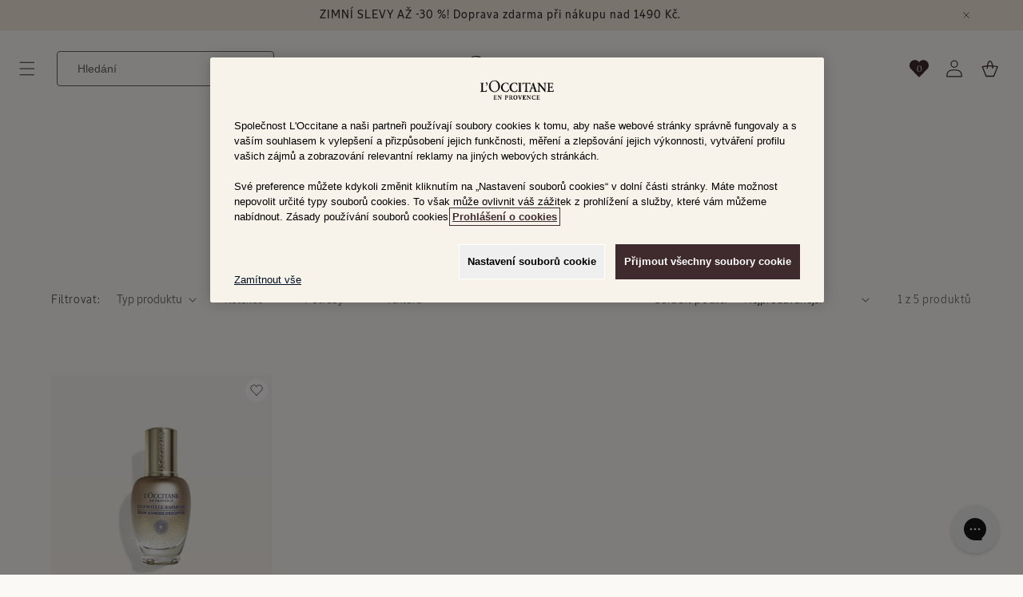

--- FILE ---
content_type: text/html; charset=utf-8
request_url: https://cz.loccitane.com/collections/antiaging-produkty/textura_serum
body_size: 69600
content:
<!doctype html>
<html class="js" lang="cs">
  <head>
    
    <script>
  window.addEventListener('DOMContentLoaded', function () {
    window.Shopify.loadFeatures(
      [
        {
          name: 'consent-tracking-api',
          version: '0.1',
        },
      ],
      (error) => {
        if (error) {
          console.warn('Shopify consent tracking API failed to load:', error);
          return;
        }
        // If error is false, the API has loaded and ready to use!
        const currentConsent = window.Shopify.customerPrivacy?.currentVisitorConsent();
        const modifiedConsent = currentConsent;
        Object.entries(currentConsent).forEach(([key, value]) => {
          if (value === 'yes') {
            modifiedConsent[key] = true;
          } else {
            modifiedConsent[key] = false;
          }
        });
        window.Shopify.customerPrivacy?.setTrackingConsent(modifiedConsent);
      }
    );
    const settingsBtns = document.querySelectorAll('a[href="#onetrust"]');
    if (settingsBtns.length > 0) {
      settingsBtns.forEach((btn) => {
        btn.addEventListener('click', function (e) {
          e.preventDefault();
          window.OneTrust?.ToggleInfoDisplay();
        });
      });
    }

    // Monitor OneTrust banner for scroll control
    function monitorOneTrustBanner() {
      const observer = new MutationObserver(function () {
        const banner = document.getElementById('onetrust-banner-sdk');
        const isDesignMode = window.Shopify?.designMode;

        if (banner) {
          const isVisible = window.getComputedStyle(banner).display === 'block';

          if (!isDesignMode) {
            if (isVisible) {
              document.body.style.overflow = 'hidden';
            } else {
              document.body.style.overflow = '';
            }
          }
        }
      });

      // Start observing
      observer.observe(document.body, {
        childList: true,
        subtree: true,
        attributes: true,
        attributeFilter: ['style'],
      });

      // Also check immediately if banner exists
      const banner = document.getElementById('onetrust-banner-sdk');
      const isDesignMode = window.Shopify?.designMode;
      if (banner) {
        const isVisible = window.getComputedStyle(banner).display === 'block';
        if (isVisible && !isDesignMode) {
          document.body.style.overflow = 'hidden';
        }
      }
    }

    function waitForOneTrust() {
      hasOneTrustLoaded();
      let attempts = 0;
      const interval = setInterval(function () {
        if (hasOneTrustLoaded() || attempts > 100) {
          clearInterval(interval);
        }
        attempts++;
      }, 100);
    }

    function hasOneTrustLoaded() {
      if (typeof window.OnetrustActiveGroups === 'string') {
        // Check now
        optanonWrapper();
        // And wrap and trigger after cookie opt-in
        window.OptanonWrapper = optanonWrapper;
        return true;
      }

      return false;
    }

    function optanonWrapper() {
      window.addEventListener(
        'OneTrustGroupsUpdated',
        (event) => {
          setTimeout(() => {
            window.Shopify.customerPrivacy?.setTrackingConsent({
              analytics: event.detail.includes('C0002'),
              marketing: event.detail.includes('C0004'),
              sale_of_data: event.detail.includes('C0004'),
              preferences: event.detail.includes('C0003'),
            });
          });
        },
        1000
      );
    }

    (function () {
      waitForOneTrust();
      monitorOneTrustBanner();
    })();
  });
</script>

<style>
  .footer__content-bottom-wrapper {
    padding-top: 10px;
  }
  .footer__onetrust-settings {
    padding: 15px 0 0;
    display: flex;
    justify-content: center;
  }
  #onetrust-consent-sdk .onetrust-pc-dark-filter {
    display: block;
  }
  #ot-sdk-btn.ot-sdk-show-settings,
  #ot-sdk-btn.optanon-show-settings {
    background-color: rgba(var(--color-button), var(--alpha-button-background));
    border: none;
    color: rgb(var(--color-button-text));
    font-weight: bold;
    font-family: LOccitaneSans-Regular !important;
    font-size: 1.4rem;
    font-weight: 400;
    line-height: 140%;
    letter-spacing: 0;
    border-radius: 5px;
  }
  #ot-sdk-btn.ot-sdk-show-settings:hover,
  #ot-sdk-btn.optanon-show-settings:hover {
    background: #34292c;
    color: rgb(var(--color-button-text));
  }
</style>


    <meta charset="utf-8">
    <meta http-equiv="X-UA-Compatible" content="IE=edge">
    <meta name="viewport" content="width=device-width,initial-scale=1">
    <meta name="theme-color" content="">
    <link rel="canonical" href="https://cz.loccitane.com/collections/antiaging-produkty/textura_serum">

    

    
      <meta name="google-site-verification" content="663UVko_EogVwwKB-YWnWnGHfmo_qntAtlapYPRDRgw">
    
<link rel="icon" type="image/png" href="//cz.loccitane.com/cdn/shop/files/512x512.svg?crop=center&height=32&v=1752049630&width=32"><link rel="preconnect" href="https://fonts.shopifycdn.com" crossorigin><title>
      ANTIAGING PRODUKTY
 &ndash; tagged "Textura_Sérum" &ndash; L&#39;Occitane Česká republika</title>

    

    

<meta property="og:site_name" content="L&#39;Occitane Česká republika">
<meta property="og:url" content="https://cz.loccitane.com/collections/antiaging-produkty/textura_serum">
<meta property="og:title" content="ANTIAGING PRODUKTY">
<meta property="og:type" content="website">
<meta property="og:description" content="Společnost L&#39;OCCITANE přináší to nejlepší pro zářící a jedinečnou krásu, co může Provence nabídnout. Zavázali jsme se zachovat místní dechberoucí přírodu, která nás nikdy nepřestane udivovat. Přírodní, ekologické produkty. "><meta property="og:image" content="http://cz.loccitane.com/cdn/shop/files/logo_for_shopify_4de6700e-0052-42a8-ab00-e5de8434a506.png?v=1630404034">
  <meta property="og:image:secure_url" content="https://cz.loccitane.com/cdn/shop/files/logo_for_shopify_4de6700e-0052-42a8-ab00-e5de8434a506.png?v=1630404034">
  <meta property="og:image:width" content="1200">
  <meta property="og:image:height" content="628"><meta name="twitter:card" content="summary_large_image">
<meta name="twitter:title" content="ANTIAGING PRODUKTY">
<meta name="twitter:description" content="Společnost L&#39;OCCITANE přináší to nejlepší pro zářící a jedinečnou krásu, co může Provence nabídnout. Zavázali jsme se zachovat místní dechberoucí přírodu, která nás nikdy nepřestane udivovat. Přírodní, ekologické produkty. ">


    <script src="//cz.loccitane.com/cdn/shop/t/121/assets/constants.js?v=132983761750457495441755779463" defer="defer"></script>
    <script src="//cz.loccitane.com/cdn/shop/t/121/assets/pubsub.js?v=25310214064522200911755779464" defer="defer"></script>
    <script src="//cz.loccitane.com/cdn/shop/t/121/assets/global.js?v=181081481598897563541765965416" defer="defer"></script>
    <script src="//cz.loccitane.com/cdn/shop/t/121/assets/details-disclosure.js?v=105373837315045782181755779461" defer="defer"></script>
    <script src="//cz.loccitane.com/cdn/shop/t/121/assets/details-modal.js?v=25581673532751508451755779461" defer="defer"></script>
    <script src="//cz.loccitane.com/cdn/shop/t/121/assets/search-form.js?v=133129549252120666541755779464" defer="defer"></script>
    <script src="//cz.loccitane.com/cdn/shop/t/121/assets/minimal-stock.js?v=182891710599563138711764924146" defer="defer"></script><script src="//cz.loccitane.com/cdn/shop/t/121/assets/animations.js?v=88693664871331136111755779464" defer="defer"></script><script>window.performance && window.performance.mark && window.performance.mark('shopify.content_for_header.start');</script><meta name="google-site-verification" content="4uIJRcX6Bud0bye3uIMIoE8TRss5dE3SWPGRG5XjMPQ">
<meta id="shopify-digital-wallet" name="shopify-digital-wallet" content="/58189283485/digital_wallets/dialog">
<link rel="alternate" type="application/atom+xml" title="Feed" href="/collections/antiaging-produkty/textura_serum.atom" />
<link rel="alternate" type="application/json+oembed" href="https://cz.loccitane.com/collections/antiaging-produkty/textura_serum.oembed">
<script async="async" src="/checkouts/internal/preloads.js?locale=cs-CZ"></script>
<script id="shopify-features" type="application/json">{"accessToken":"663bd18691cf9f8e0475abb0aedbe85e","betas":["rich-media-storefront-analytics"],"domain":"cz.loccitane.com","predictiveSearch":true,"shopId":58189283485,"locale":"cs"}</script>
<script>var Shopify = Shopify || {};
Shopify.shop = "loccitane-czech-republic.myshopify.com";
Shopify.locale = "cs";
Shopify.currency = {"active":"CZK","rate":"1.0"};
Shopify.country = "CZ";
Shopify.theme = {"name":"occ-theme-aura\/shop\/cz_theme_B","id":183366123895,"schema_name":"Aura","schema_version":"1.1.0","theme_store_id":null,"role":"main"};
Shopify.theme.handle = "null";
Shopify.theme.style = {"id":null,"handle":null};
Shopify.cdnHost = "cz.loccitane.com/cdn";
Shopify.routes = Shopify.routes || {};
Shopify.routes.root = "/";</script>
<script type="module">!function(o){(o.Shopify=o.Shopify||{}).modules=!0}(window);</script>
<script>!function(o){function n(){var o=[];function n(){o.push(Array.prototype.slice.apply(arguments))}return n.q=o,n}var t=o.Shopify=o.Shopify||{};t.loadFeatures=n(),t.autoloadFeatures=n()}(window);</script>
<script id="shop-js-analytics" type="application/json">{"pageType":"collection"}</script>
<script defer="defer" async type="module" src="//cz.loccitane.com/cdn/shopifycloud/shop-js/modules/v2/client.init-shop-cart-sync_DprKPGet.cs.esm.js"></script>
<script defer="defer" async type="module" src="//cz.loccitane.com/cdn/shopifycloud/shop-js/modules/v2/chunk.common_CFv8X3wM.esm.js"></script>
<script defer="defer" async type="module" src="//cz.loccitane.com/cdn/shopifycloud/shop-js/modules/v2/chunk.modal_vkNirYKp.esm.js"></script>
<script type="module">
  await import("//cz.loccitane.com/cdn/shopifycloud/shop-js/modules/v2/client.init-shop-cart-sync_DprKPGet.cs.esm.js");
await import("//cz.loccitane.com/cdn/shopifycloud/shop-js/modules/v2/chunk.common_CFv8X3wM.esm.js");
await import("//cz.loccitane.com/cdn/shopifycloud/shop-js/modules/v2/chunk.modal_vkNirYKp.esm.js");

  window.Shopify.SignInWithShop?.initShopCartSync?.({"fedCMEnabled":true,"windoidEnabled":true});

</script>
<script>(function() {
  var isLoaded = false;
  function asyncLoad() {
    if (isLoaded) return;
    isLoaded = true;
    var urls = ["https:\/\/maps.develic.com\/packs\/front.js?shop=loccitane-czech-republic.myshopify.com","https:\/\/config.gorgias.chat\/bundle-loader\/01HQ8Q23HZVW527XBAZ0598R0K?source=shopify1click\u0026shop=loccitane-czech-republic.myshopify.com","https:\/\/last-activity-app.azurewebsites.net\/scripts\/tracking.js?shop=loccitane-czech-republic.myshopify.com","https:\/\/cdn.9gtb.com\/loader.js?g_cvt_id=4e265bf0-e08e-4999-8eb5-641e4ef00970\u0026shop=loccitane-czech-republic.myshopify.com"];
    for (var i = 0; i < urls.length; i++) {
      var s = document.createElement('script');
      s.type = 'text/javascript';
      s.async = true;
      s.src = urls[i];
      var x = document.getElementsByTagName('script')[0];
      x.parentNode.insertBefore(s, x);
    }
  };
  if(window.attachEvent) {
    window.attachEvent('onload', asyncLoad);
  } else {
    window.addEventListener('load', asyncLoad, false);
  }
})();</script>
<script id="__st">var __st={"a":58189283485,"offset":3600,"reqid":"f58e19b1-d743-48fa-a2cb-4feefb2d909f-1769138519","pageurl":"cz.loccitane.com\/collections\/antiaging-produkty\/textura_serum","u":"d4d7a01ed0a9","p":"collection","rtyp":"collection","rid":607567216979};</script>
<script>window.ShopifyPaypalV4VisibilityTracking = true;</script>
<script id="captcha-bootstrap">!function(){'use strict';const t='contact',e='account',n='new_comment',o=[[t,t],['blogs',n],['comments',n],[t,'customer']],c=[[e,'customer_login'],[e,'guest_login'],[e,'recover_customer_password'],[e,'create_customer']],r=t=>t.map((([t,e])=>`form[action*='/${t}']:not([data-nocaptcha='true']) input[name='form_type'][value='${e}']`)).join(','),a=t=>()=>t?[...document.querySelectorAll(t)].map((t=>t.form)):[];function s(){const t=[...o],e=r(t);return a(e)}const i='password',u='form_key',d=['recaptcha-v3-token','g-recaptcha-response','h-captcha-response',i],f=()=>{try{return window.sessionStorage}catch{return}},m='__shopify_v',_=t=>t.elements[u];function p(t,e,n=!1){try{const o=window.sessionStorage,c=JSON.parse(o.getItem(e)),{data:r}=function(t){const{data:e,action:n}=t;return t[m]||n?{data:e,action:n}:{data:t,action:n}}(c);for(const[e,n]of Object.entries(r))t.elements[e]&&(t.elements[e].value=n);n&&o.removeItem(e)}catch(o){console.error('form repopulation failed',{error:o})}}const l='form_type',E='cptcha';function T(t){t.dataset[E]=!0}const w=window,h=w.document,L='Shopify',v='ce_forms',y='captcha';let A=!1;((t,e)=>{const n=(g='f06e6c50-85a8-45c8-87d0-21a2b65856fe',I='https://cdn.shopify.com/shopifycloud/storefront-forms-hcaptcha/ce_storefront_forms_captcha_hcaptcha.v1.5.2.iife.js',D={infoText:'Chráněno technologií hCaptcha',privacyText:'Ochrana osobních údajů',termsText:'Podmínky'},(t,e,n)=>{const o=w[L][v],c=o.bindForm;if(c)return c(t,g,e,D).then(n);var r;o.q.push([[t,g,e,D],n]),r=I,A||(h.body.append(Object.assign(h.createElement('script'),{id:'captcha-provider',async:!0,src:r})),A=!0)});var g,I,D;w[L]=w[L]||{},w[L][v]=w[L][v]||{},w[L][v].q=[],w[L][y]=w[L][y]||{},w[L][y].protect=function(t,e){n(t,void 0,e),T(t)},Object.freeze(w[L][y]),function(t,e,n,w,h,L){const[v,y,A,g]=function(t,e,n){const i=e?o:[],u=t?c:[],d=[...i,...u],f=r(d),m=r(i),_=r(d.filter((([t,e])=>n.includes(e))));return[a(f),a(m),a(_),s()]}(w,h,L),I=t=>{const e=t.target;return e instanceof HTMLFormElement?e:e&&e.form},D=t=>v().includes(t);t.addEventListener('submit',(t=>{const e=I(t);if(!e)return;const n=D(e)&&!e.dataset.hcaptchaBound&&!e.dataset.recaptchaBound,o=_(e),c=g().includes(e)&&(!o||!o.value);(n||c)&&t.preventDefault(),c&&!n&&(function(t){try{if(!f())return;!function(t){const e=f();if(!e)return;const n=_(t);if(!n)return;const o=n.value;o&&e.removeItem(o)}(t);const e=Array.from(Array(32),(()=>Math.random().toString(36)[2])).join('');!function(t,e){_(t)||t.append(Object.assign(document.createElement('input'),{type:'hidden',name:u})),t.elements[u].value=e}(t,e),function(t,e){const n=f();if(!n)return;const o=[...t.querySelectorAll(`input[type='${i}']`)].map((({name:t})=>t)),c=[...d,...o],r={};for(const[a,s]of new FormData(t).entries())c.includes(a)||(r[a]=s);n.setItem(e,JSON.stringify({[m]:1,action:t.action,data:r}))}(t,e)}catch(e){console.error('failed to persist form',e)}}(e),e.submit())}));const S=(t,e)=>{t&&!t.dataset[E]&&(n(t,e.some((e=>e===t))),T(t))};for(const o of['focusin','change'])t.addEventListener(o,(t=>{const e=I(t);D(e)&&S(e,y())}));const B=e.get('form_key'),M=e.get(l),P=B&&M;t.addEventListener('DOMContentLoaded',(()=>{const t=y();if(P)for(const e of t)e.elements[l].value===M&&p(e,B);[...new Set([...A(),...v().filter((t=>'true'===t.dataset.shopifyCaptcha))])].forEach((e=>S(e,t)))}))}(h,new URLSearchParams(w.location.search),n,t,e,['guest_login'])})(!0,!0)}();</script>
<script integrity="sha256-4kQ18oKyAcykRKYeNunJcIwy7WH5gtpwJnB7kiuLZ1E=" data-source-attribution="shopify.loadfeatures" defer="defer" src="//cz.loccitane.com/cdn/shopifycloud/storefront/assets/storefront/load_feature-a0a9edcb.js" crossorigin="anonymous"></script>
<script data-source-attribution="shopify.dynamic_checkout.dynamic.init">var Shopify=Shopify||{};Shopify.PaymentButton=Shopify.PaymentButton||{isStorefrontPortableWallets:!0,init:function(){window.Shopify.PaymentButton.init=function(){};var t=document.createElement("script");t.src="https://cz.loccitane.com/cdn/shopifycloud/portable-wallets/latest/portable-wallets.cs.js",t.type="module",document.head.appendChild(t)}};
</script>
<script data-source-attribution="shopify.dynamic_checkout.buyer_consent">
  function portableWalletsHideBuyerConsent(e){var t=document.getElementById("shopify-buyer-consent"),n=document.getElementById("shopify-subscription-policy-button");t&&n&&(t.classList.add("hidden"),t.setAttribute("aria-hidden","true"),n.removeEventListener("click",e))}function portableWalletsShowBuyerConsent(e){var t=document.getElementById("shopify-buyer-consent"),n=document.getElementById("shopify-subscription-policy-button");t&&n&&(t.classList.remove("hidden"),t.removeAttribute("aria-hidden"),n.addEventListener("click",e))}window.Shopify?.PaymentButton&&(window.Shopify.PaymentButton.hideBuyerConsent=portableWalletsHideBuyerConsent,window.Shopify.PaymentButton.showBuyerConsent=portableWalletsShowBuyerConsent);
</script>
<script data-source-attribution="shopify.dynamic_checkout.cart.bootstrap">document.addEventListener("DOMContentLoaded",(function(){function t(){return document.querySelector("shopify-accelerated-checkout-cart, shopify-accelerated-checkout")}if(t())Shopify.PaymentButton.init();else{new MutationObserver((function(e,n){t()&&(Shopify.PaymentButton.init(),n.disconnect())})).observe(document.body,{childList:!0,subtree:!0})}}));
</script>
<link id="shopify-accelerated-checkout-styles" rel="stylesheet" media="screen" href="https://cz.loccitane.com/cdn/shopifycloud/portable-wallets/latest/accelerated-checkout-backwards-compat.css" crossorigin="anonymous">
<style id="shopify-accelerated-checkout-cart">
        #shopify-buyer-consent {
  margin-top: 1em;
  display: inline-block;
  width: 100%;
}

#shopify-buyer-consent.hidden {
  display: none;
}

#shopify-subscription-policy-button {
  background: none;
  border: none;
  padding: 0;
  text-decoration: underline;
  font-size: inherit;
  cursor: pointer;
}

#shopify-subscription-policy-button::before {
  box-shadow: none;
}

      </style>
<script id="sections-script" data-sections="header" defer="defer" src="//cz.loccitane.com/cdn/shop/t/121/compiled_assets/scripts.js?v=14286"></script>
<script>window.performance && window.performance.mark && window.performance.mark('shopify.content_for_header.end');</script>


    <style data-shopify>
      @font-face {
  font-family: Assistant;
  font-weight: 400;
  font-style: normal;
  font-display: swap;
  src: url("//cz.loccitane.com/cdn/fonts/assistant/assistant_n4.9120912a469cad1cc292572851508ca49d12e768.woff2") format("woff2"),
       url("//cz.loccitane.com/cdn/fonts/assistant/assistant_n4.6e9875ce64e0fefcd3f4446b7ec9036b3ddd2985.woff") format("woff");
}

      @font-face {
  font-family: Assistant;
  font-weight: 700;
  font-style: normal;
  font-display: swap;
  src: url("//cz.loccitane.com/cdn/fonts/assistant/assistant_n7.bf44452348ec8b8efa3aa3068825305886b1c83c.woff2") format("woff2"),
       url("//cz.loccitane.com/cdn/fonts/assistant/assistant_n7.0c887fee83f6b3bda822f1150b912c72da0f7b64.woff") format("woff");
}

      
      
      @font-face {
  font-family: Assistant;
  font-weight: 400;
  font-style: normal;
  font-display: swap;
  src: url("//cz.loccitane.com/cdn/fonts/assistant/assistant_n4.9120912a469cad1cc292572851508ca49d12e768.woff2") format("woff2"),
       url("//cz.loccitane.com/cdn/fonts/assistant/assistant_n4.6e9875ce64e0fefcd3f4446b7ec9036b3ddd2985.woff") format("woff");
}


      
        :root,
        .color-scheme-1 {
          --color-background: 251,249,246;
        
          --gradient-background: #fbf9f6;
        

        

        --color-foreground: 52,41,44;
        --color-background-contrast: 212,190,158;
        --color-shadow: 18,18,18;
        --color-button: 63,43,46;
        --color-button-text: 251,249,246;
        --color-secondary-button: 251,249,246;
        --color-secondary-button-text: 107,97,97;
        --color-link: 107,97,97;
        --color-badge-foreground: 52,41,44;
        --color-badge-background: 251,249,246;
        --color-badge-border: 52,41,44;
        --payment-terms-background-color: rgb(251 249 246);
      }
      
        
        .color-scheme-2 {
          --color-background: 242,233,219;
        
          --gradient-background: #f2e9db;
        

        

        --color-foreground: 107,97,97;
        --color-background-contrast: 208,176,125;
        --color-shadow: 18,18,18;
        --color-button: 63,43,46;
        --color-button-text: 107,97,97;
        --color-secondary-button: 242,233,219;
        --color-secondary-button-text: 107,97,97;
        --color-link: 107,97,97;
        --color-badge-foreground: 107,97,97;
        --color-badge-background: 242,233,219;
        --color-badge-border: 107,97,97;
        --payment-terms-background-color: rgb(242 233 219);
      }
      
        
        .color-scheme-3 {
          --color-background: 36,40,51;
        
          --gradient-background: #242833;
        

        

        --color-foreground: 255,255,255;
        --color-background-contrast: 47,52,66;
        --color-shadow: 18,18,18;
        --color-button: 255,255,255;
        --color-button-text: 0,0,0;
        --color-secondary-button: 36,40,51;
        --color-secondary-button-text: 255,255,255;
        --color-link: 255,255,255;
        --color-badge-foreground: 255,255,255;
        --color-badge-background: 36,40,51;
        --color-badge-border: 255,255,255;
        --payment-terms-background-color: rgb(36 40 51);
      }
      
        
        .color-scheme-4 {
          --color-background: 18,18,18;
        
          --gradient-background: #121212;
        

        

        --color-foreground: 255,255,255;
        --color-background-contrast: 146,146,146;
        --color-shadow: 18,18,18;
        --color-button: 255,255,255;
        --color-button-text: 18,18,18;
        --color-secondary-button: 18,18,18;
        --color-secondary-button-text: 255,255,255;
        --color-link: 255,255,255;
        --color-badge-foreground: 255,255,255;
        --color-badge-background: 18,18,18;
        --color-badge-border: 255,255,255;
        --payment-terms-background-color: rgb(18 18 18);
      }
      
        
        .color-scheme-5 {
          --color-background: 247,242,234;
        
          --gradient-background: #f7f2ea;
        

        

        --color-foreground: 63,43,46;
        --color-background-contrast: 212,185,142;
        --color-shadow: 18,18,18;
        --color-button: 63,43,46;
        --color-button-text: 63,43,46;
        --color-secondary-button: 247,242,234;
        --color-secondary-button-text: 255,255,255;
        --color-link: 255,255,255;
        --color-badge-foreground: 63,43,46;
        --color-badge-background: 247,242,234;
        --color-badge-border: 63,43,46;
        --payment-terms-background-color: rgb(247 242 234);
      }
      

      body, .color-scheme-1, .color-scheme-2, .color-scheme-3, .color-scheme-4, .color-scheme-5 {
        color: rgba(var(--color-foreground), 0.75);
        background-color: rgb(var(--color-background));
      }

      :root {
        --font-body-family: 'LOccitaneSans-Regular', sans-serif;
        --font-body-style: normal;
        --font-body-weight: 400;
        --font-body-weight-bold: 700;

        --font-heading-family: Assistant, sans-serif;
        --font-heading-style: normal;
        --font-heading-weight: 400;

        --font-body-scale: 1.0;
        --font-heading-scale: 1.0;

        --media-padding: px;
        --media-border-opacity: 0.05;
        --media-border-width: 1px;
        --media-radius: 0px;
        --media-shadow-opacity: 0.0;
        --media-shadow-horizontal-offset: 0px;
        --media-shadow-vertical-offset: 4px;
        --media-shadow-blur-radius: 5px;
        --media-shadow-visible: 0;

        --page-width: 120rem;
        --page-width-margin: 0rem;

        --product-card-image-padding: 0.0rem;
        --product-card-corner-radius: 0.0rem;
        --product-card-text-alignment: left;
        --product-card-border-width: 0.0rem;
        --product-card-border-opacity: 0.1;
        --product-card-shadow-opacity: 0.0;
        --product-card-shadow-visible: 0;
        --product-card-shadow-horizontal-offset: 0.0rem;
        --product-card-shadow-vertical-offset: 0.4rem;
        --product-card-shadow-blur-radius: 0.5rem;

        --collection-card-image-padding: 0.0rem;
        --collection-card-corner-radius: 0.0rem;
        --collection-card-text-alignment: left;
        --collection-card-border-width: 0.0rem;
        --collection-card-border-opacity: 0.1;
        --collection-card-shadow-opacity: 0.0;
        --collection-card-shadow-visible: 0;
        --collection-card-shadow-horizontal-offset: 0.0rem;
        --collection-card-shadow-vertical-offset: 0.4rem;
        --collection-card-shadow-blur-radius: 0.5rem;

        --blog-card-image-padding: 0.0rem;
        --blog-card-corner-radius: 0.0rem;
        --blog-card-text-alignment: left;
        --blog-card-border-width: 0.0rem;
        --blog-card-border-opacity: 0.1;
        --blog-card-shadow-opacity: 0.0;
        --blog-card-shadow-visible: 0;
        --blog-card-shadow-horizontal-offset: 0.0rem;
        --blog-card-shadow-vertical-offset: 0.4rem;
        --blog-card-shadow-blur-radius: 0.5rem;

        --badge-corner-radius: 0.0rem;

        --popup-border-width: 1px;
        --popup-border-opacity: 0.1;
        --popup-corner-radius: 10px;
        --popup-shadow-opacity: 0.05;
        --popup-shadow-horizontal-offset: 0px;
        --popup-shadow-vertical-offset: 4px;
        --popup-shadow-blur-radius: 5px;

        --drawer-border-width: 1px;
        --drawer-border-opacity: 0.1;
        --drawer-shadow-opacity: 0.0;
        --drawer-shadow-horizontal-offset: 0px;
        --drawer-shadow-vertical-offset: 4px;
        --drawer-shadow-blur-radius: 5px;

        --spacing-sections-desktop: 0px;
        --spacing-sections-mobile: 0px;

        --grid-desktop-vertical-spacing: 8px;
        --grid-desktop-horizontal-spacing: 8px;
        --grid-mobile-vertical-spacing: 4px;
        --grid-mobile-horizontal-spacing: 4px;

        --text-boxes-border-opacity: 0.1;
        --text-boxes-border-width: 0px;
        --text-boxes-radius: 0px;
        --text-boxes-shadow-opacity: 0.0;
        --text-boxes-shadow-visible: 0;
        --text-boxes-shadow-horizontal-offset: 0px;
        --text-boxes-shadow-vertical-offset: 4px;
        --text-boxes-shadow-blur-radius: 5px;

        --buttons-radius: 4px;
        --buttons-radius-outset: 5px;
        --buttons-border-width: 1px;
        --buttons-border-opacity: 1.0;
        --buttons-shadow-opacity: 0.0;
        --buttons-shadow-visible: 0;
        --buttons-shadow-horizontal-offset: 0px;
        --buttons-shadow-vertical-offset: 4px;
        --buttons-shadow-blur-radius: 5px;
        --buttons-border-offset: 0.3px;

        --inputs-radius: 4px;
        --inputs-border-width: 1px;
        --inputs-border-opacity: 0.55;
        --inputs-shadow-opacity: 0.0;
        --inputs-shadow-horizontal-offset: 0px;
        --inputs-margin-offset: 0px;
        --inputs-shadow-vertical-offset: 4px;
        --inputs-shadow-blur-radius: 5px;
        --inputs-radius-outset: 5px;

        --variant-pills-radius: 40px;
        --variant-pills-border-width: 1px;
        --variant-pills-border-opacity: 0.55;
        --variant-pills-shadow-opacity: 0.0;
        --variant-pills-shadow-horizontal-offset: 0px;
        --variant-pills-shadow-vertical-offset: 4px;
        --variant-pills-shadow-blur-radius: 5px;
      }

      *,
      *::before,
      *::after {
        box-sizing: inherit;
      }

      html {
        box-sizing: border-box;
        font-size: calc(var(--font-body-scale) * 62.5%);
        height: 100%;
      }

      body {
        display: grid;
        grid-template-rows: auto auto 1fr auto;
        grid-template-columns: 100%;
        min-height: 100%;
        margin: 0;
        font-size: 1.5rem;
        line-height: calc(1 + 0.8 / var(--font-body-scale));
        font-family: var(--font-body-family);
        font-style: var(--font-body-style);
        font-weight: var(--font-body-weight);
      }

      @media screen and (min-width: 750px) {
        body {
          font-size: 1.6rem;
        }
      }
    </style>

    <link href="//cz.loccitane.com/cdn/shop/t/121/assets/base.css?v=33309680921926448191759738231" rel="stylesheet" type="text/css" media="all" />
    <link rel="stylesheet" href="//cz.loccitane.com/cdn/shop/t/121/assets/component-cart-items.css?v=93722854600843776811755779466" media="print" onload="this.media='all'"><link href="//cz.loccitane.com/cdn/shop/t/121/assets/component-cart-drawer.css?v=75909213035530171061755779466" rel="stylesheet" type="text/css" media="all" />
      <link href="//cz.loccitane.com/cdn/shop/t/121/assets/component-cart.css?v=91615075437876569951755779461" rel="stylesheet" type="text/css" media="all" />
      <link href="//cz.loccitane.com/cdn/shop/t/121/assets/component-totals.css?v=18275158684680866401755779462" rel="stylesheet" type="text/css" media="all" />
      <link href="//cz.loccitane.com/cdn/shop/t/121/assets/component-price.css?v=84922729874167099741755779461" rel="stylesheet" type="text/css" media="all" />
      <link href="//cz.loccitane.com/cdn/shop/t/121/assets/component-discounts.css?v=152760482443307489271755779464" rel="stylesheet" type="text/css" media="all" />

      <link rel="preload" as="font" href="//cz.loccitane.com/cdn/fonts/assistant/assistant_n4.9120912a469cad1cc292572851508ca49d12e768.woff2" type="font/woff2" crossorigin>
      

      <link rel="preload" as="font" href="//cz.loccitane.com/cdn/fonts/assistant/assistant_n4.9120912a469cad1cc292572851508ca49d12e768.woff2" type="font/woff2" crossorigin>
      
<link
        rel="stylesheet"
        href="//cz.loccitane.com/cdn/shop/t/121/assets/component-predictive-search.css?v=111238348749317525611755779461"
        media="print"
        onload="this.media='all'"
      >

    <script>
      if (Shopify.designMode) {
        document.documentElement.classList.add('shopify-design-mode');
      }
      window.ddjskey = 'BBA99332A1D5A7361F126E66D99E5C';
      window.ddoptions = {};
    </script>
    
<link rel="stylesheet" href="//cz.loccitane.com/cdn/shop/t/121/assets/component-wishlist.css?v=7497660186876478651758783860" media="print" onload="this.media='all'">
      <!-- OneTrust Cookies Consent Notice start for cz.loccitane.com -->

<script src="https://cdn.cookielaw.org/scripttemplates/otSDKStub.js" type="text/javascript" charset="UTF-8" data-domain-script="9a3b2529-c666-4642-b4de-211519f496e8"></script>
<script type="text/javascript">
function OptanonWrapper() { }
</script>
<!-- OneTrust Cookies Consent Notice end for cz.loccitane.com -->
    
  <!-- BEGIN app block: shopify://apps/judge-me-reviews/blocks/judgeme_core/61ccd3b1-a9f2-4160-9fe9-4fec8413e5d8 --><!-- Start of Judge.me Core -->






<link rel="dns-prefetch" href="https://cdnwidget.judge.me">
<link rel="dns-prefetch" href="https://cdn.judge.me">
<link rel="dns-prefetch" href="https://cdn1.judge.me">
<link rel="dns-prefetch" href="https://api.judge.me">

<script data-cfasync='false' class='jdgm-settings-script'>window.jdgmSettings={"pagination":5,"disable_web_reviews":true,"badge_no_review_text":"Žádné recenze","badge_n_reviews_text":"{{ n }} recenze/recenzí","badge_star_color":"#3F2B2E","hide_badge_preview_if_no_reviews":true,"badge_hide_text":false,"enforce_center_preview_badge":false,"widget_title":"Recenze zákazníků","widget_open_form_text":"Napsat recenzi","widget_close_form_text":"Zrušit recenzi","widget_refresh_page_text":"Obnovit stránku","widget_summary_text":"Na základě {{ number_of_reviews }} recenze/recenzí","widget_no_review_text":"Buďte první, kdo napíše recenzi","widget_name_field_text":"Jméno pro zobrazení","widget_verified_name_field_text":"Ověřené jméno (veřejné)","widget_name_placeholder_text":"Jméno pro zobrazení","widget_required_field_error_text":"Toto pole je povinné.","widget_email_field_text":"E-mailová adresa","widget_verified_email_field_text":"Ověřený e-mail (soukromý, nelze upravit)","widget_email_placeholder_text":"Vaše e-mailová adresa","widget_email_field_error_text":"Zadejte prosím platnou e-mailovou adresu.","widget_rating_field_text":"Hodnocení","widget_review_title_field_text":"Název recenze","widget_review_title_placeholder_text":"Dejte své recenzi název","widget_review_body_field_text":"Obsah recenze","widget_review_body_placeholder_text":"Začněte psát zde...","widget_pictures_field_text":"Obrázek/Video (volitelné)","widget_submit_review_text":"Odeslat recenzi","widget_submit_verified_review_text":"Odeslat ověřenou recenzi","widget_submit_success_msg_with_auto_publish":"Děkujeme! Prosím obnovte stránku za několik okamžiků, abyste viděli svou recenzi. Můžete odstranit nebo upravit svou recenzi přihlášením do \u003ca href='https://judge.me/login' target='_blank' rel='nofollow noopener'\u003eJudge.me\u003c/a\u003e","widget_submit_success_msg_no_auto_publish":"Děkujeme! Vaše recenze bude zveřejněna, jakmile ji schválí správce obchodu. Můžete odstranit nebo upravit svou recenzi přihlášením do \u003ca href='https://judge.me/login' target='_blank' rel='nofollow noopener'\u003eJudge.me\u003c/a\u003e","widget_show_default_reviews_out_of_total_text":"Zobrazuje se {{ n_reviews_shown }} z {{ n_reviews }} recenzí.","widget_show_all_link_text":"Zobrazit vše","widget_show_less_link_text":"Zobrazit méně","widget_author_said_text":"{{ reviewer_name }} řekl/a:","widget_days_text":"před {{ n }} dny","widget_weeks_text":"před {{ n }} týdnem/týdny","widget_months_text":"před {{ n }} měsícem/měsíci","widget_years_text":"před {{ n }} rokem/lety","widget_yesterday_text":"Včera","widget_today_text":"Dnes","widget_replied_text":"\u003e\u003e {{ shop_name }} odpověděl/a:","widget_read_more_text":"Číst více","widget_reviewer_name_as_initial":"last_initial","widget_rating_filter_color":"#3F2B2E","widget_rating_filter_see_all_text":"Zobrazit všechny recenze","widget_sorting_most_recent_text":"Nejnovější","widget_sorting_highest_rating_text":"Nejvyšší hodnocení","widget_sorting_lowest_rating_text":"Nejnižší hodnocení","widget_sorting_with_pictures_text":"Pouze obrázky","widget_sorting_most_helpful_text":"Nejužitečnější","widget_open_question_form_text":"Položit otázku","widget_reviews_subtab_text":"Recenze","widget_questions_subtab_text":"Otázky","widget_question_label_text":"Otázka","widget_answer_label_text":"Odpověď","widget_question_placeholder_text":"Napište svou otázku zde","widget_submit_question_text":"Odeslat otázku","widget_question_submit_success_text":"Děkujeme za vaši otázku! Budeme vás informovat, jakmile na ni někdo odpoví.","widget_star_color":"#3F2B2E","verified_badge_text":"Ověřeno","verified_badge_bg_color":"#3F2B2E","verified_badge_text_color":"#FBF9F6","verified_badge_placement":"left-of-reviewer-name","widget_review_max_height":"","widget_hide_border":false,"widget_social_share":false,"widget_thumb":false,"widget_review_location_show":false,"widget_location_format":"country_iso_code","all_reviews_include_out_of_store_products":true,"all_reviews_out_of_store_text":"(mimo obchod)","all_reviews_pagination":100,"all_reviews_product_name_prefix_text":"o","enable_review_pictures":true,"enable_question_anwser":false,"widget_theme":"","review_date_format":"dd/mm/yyyy","default_sort_method":"most-recent","widget_product_reviews_subtab_text":"Recenze produktů","widget_shop_reviews_subtab_text":"Recenze obchodu","widget_other_products_reviews_text":"Recenze pro ostatní produkty","widget_store_reviews_subtab_text":"Recenze obchodu","widget_no_store_reviews_text":"Tento obchod dosud neobdržel žádné recenze","widget_web_restriction_product_reviews_text":"Tento produkt ještě nemá žádné recenze","widget_no_items_text":"Nenalezeny žádné položky","widget_show_more_text":"Zobrazit více","widget_write_a_store_review_text":"Napsat recenzi obchodu","widget_other_languages_heading":"Recenze v jiných jazycích","widget_translate_review_text":"Přeložit recenzi do {{ language }}","widget_translating_review_text":"Překládá se...","widget_show_original_translation_text":"Zobrazit originál ({{ language }})","widget_translate_review_failed_text":"Recenzi se nepodařilo přeložit.","widget_translate_review_retry_text":"Zkusit znovu","widget_translate_review_try_again_later_text":"Zkuste to znovu později","show_product_url_for_grouped_product":false,"widget_sorting_pictures_first_text":"Obrázky jako první","show_pictures_on_all_rev_page_mobile":false,"show_pictures_on_all_rev_page_desktop":false,"floating_tab_hide_mobile_install_preference":false,"floating_tab_button_name":"★ Recenze","floating_tab_title":"Nechte zákazníky mluvit za nás","floating_tab_button_color":"","floating_tab_button_background_color":"","floating_tab_url":"","floating_tab_url_enabled":false,"floating_tab_tab_style":"text","all_reviews_text_badge_text":"Zákazníci nás hodnotí {{ shop.metafields.judgeme.all_reviews_rating | round: 1 }}/5 na základě {{ shop.metafields.judgeme.all_reviews_count }} recenzí.","all_reviews_text_badge_text_branded_style":"{{ shop.metafields.judgeme.all_reviews_rating | round: 1 }} z 5 hvězdiček na základě {{ shop.metafields.judgeme.all_reviews_count }} recenzí","is_all_reviews_text_badge_a_link":false,"show_stars_for_all_reviews_text_badge":false,"all_reviews_text_badge_url":"","all_reviews_text_style":"text","all_reviews_text_color_style":"judgeme_brand_color","all_reviews_text_color":"#108474","all_reviews_text_show_jm_brand":true,"featured_carousel_show_header":true,"featured_carousel_title":"Nechte zákazníky mluvit za nás","testimonials_carousel_title":"Zákazníci nás říkají","videos_carousel_title":"Skutečné příběhy zákazníků","cards_carousel_title":"Zákazníci nás říkají","featured_carousel_count_text":"z {{ n }} recenzí","featured_carousel_add_link_to_all_reviews_page":false,"featured_carousel_url":"","featured_carousel_show_images":true,"featured_carousel_autoslide_interval":5,"featured_carousel_arrows_on_the_sides":false,"featured_carousel_height":250,"featured_carousel_width":80,"featured_carousel_image_size":0,"featured_carousel_image_height":250,"featured_carousel_arrow_color":"#eeeeee","verified_count_badge_style":"vintage","verified_count_badge_orientation":"horizontal","verified_count_badge_color_style":"judgeme_brand_color","verified_count_badge_color":"#108474","is_verified_count_badge_a_link":false,"verified_count_badge_url":"","verified_count_badge_show_jm_brand":true,"widget_rating_preset_default":5,"widget_first_sub_tab":"product-reviews","widget_show_histogram":true,"widget_histogram_use_custom_color":true,"widget_pagination_use_custom_color":true,"widget_star_use_custom_color":true,"widget_verified_badge_use_custom_color":false,"widget_write_review_use_custom_color":false,"picture_reminder_submit_button":"Upload Pictures","enable_review_videos":false,"mute_video_by_default":false,"widget_sorting_videos_first_text":"Videa jako první","widget_review_pending_text":"Čeká na schválení","featured_carousel_items_for_large_screen":3,"social_share_options_order":"Facebook,Twitter","remove_microdata_snippet":true,"disable_json_ld":false,"enable_json_ld_products":false,"preview_badge_show_question_text":false,"preview_badge_no_question_text":"Žádné otázky","preview_badge_n_question_text":"{{ number_of_questions }} otázka/otázek","qa_badge_show_icon":false,"qa_badge_position":"same-row","remove_judgeme_branding":false,"widget_add_search_bar":false,"widget_search_bar_placeholder":"Hledat","widget_sorting_verified_only_text":"Pouze ověřené","featured_carousel_theme":"default","featured_carousel_show_rating":true,"featured_carousel_show_title":true,"featured_carousel_show_body":true,"featured_carousel_show_date":false,"featured_carousel_show_reviewer":true,"featured_carousel_show_product":false,"featured_carousel_header_background_color":"#108474","featured_carousel_header_text_color":"#ffffff","featured_carousel_name_product_separator":"reviewed","featured_carousel_full_star_background":"#108474","featured_carousel_empty_star_background":"#dadada","featured_carousel_vertical_theme_background":"#f9fafb","featured_carousel_verified_badge_enable":false,"featured_carousel_verified_badge_color":"#108474","featured_carousel_border_style":"round","featured_carousel_review_line_length_limit":3,"featured_carousel_more_reviews_button_text":"Číst více recenzí","featured_carousel_view_product_button_text":"Zobrazit produkt","all_reviews_page_load_reviews_on":"scroll","all_reviews_page_load_more_text":"Načíst více recenzí","disable_fb_tab_reviews":false,"enable_ajax_cdn_cache":false,"widget_public_name_text":"zobrazeno veřejně jako zákazník","default_reviewer_name":"Petra S. ","default_reviewer_name_has_non_latin":true,"widget_reviewer_anonymous":"Anonymní","medals_widget_title":"Judge.me Medaile za recenze","medals_widget_background_color":"#f9fafb","medals_widget_position":"footer_all_pages","medals_widget_border_color":"#f9fafb","medals_widget_verified_text_position":"left","medals_widget_use_monochromatic_version":false,"medals_widget_elements_color":"#108474","show_reviewer_avatar":false,"widget_invalid_yt_video_url_error_text":"Neplatná URL adresa YouTube videa","widget_max_length_field_error_text":"Zadejte prosím ne více než {0} znaků.","widget_show_country_flag":false,"widget_show_collected_via_shop_app":true,"widget_verified_by_shop_badge_style":"light","widget_verified_by_shop_text":"Ověřeno obchodem","widget_show_photo_gallery":false,"widget_load_with_code_splitting":true,"widget_ugc_install_preference":false,"widget_ugc_title":"Vyrobeno námi, sdíleno vámi","widget_ugc_subtitle":"Označte nás, abyste viděli svou fotografii na naší stránce","widget_ugc_arrows_color":"#000000","widget_ugc_primary_button_text":"Koupit nyní","widget_ugc_primary_button_background_color":"#ffcb00","widget_ugc_primary_button_text_color":"#000000","widget_ugc_primary_button_border_width":"0","widget_ugc_primary_button_border_style":"none","widget_ugc_primary_button_border_color":"#ffcb00","widget_ugc_primary_button_border_radius":"25","widget_ugc_secondary_button_text":"Načíst více","widget_ugc_secondary_button_background_color":"#001022","widget_ugc_secondary_button_text_color":"#ffffff","widget_ugc_secondary_button_border_width":"2","widget_ugc_secondary_button_border_style":"none","widget_ugc_secondary_button_border_color":"#001022","widget_ugc_secondary_button_border_radius":"25","widget_ugc_reviews_button_text":"Zobrazit recenze","widget_ugc_reviews_button_background_color":"#ffcb00","widget_ugc_reviews_button_text_color":"#000000","widget_ugc_reviews_button_border_width":"2","widget_ugc_reviews_button_border_style":"none","widget_ugc_reviews_button_border_color":"#ffcb00","widget_ugc_reviews_button_border_radius":"25","widget_ugc_reviews_button_link_to":"store-product-page","widget_ugc_show_post_date":true,"widget_ugc_max_width":"800","widget_rating_metafield_value_type":true,"widget_primary_color":"#3F2B2E","widget_enable_secondary_color":true,"widget_secondary_color":"#FBF9F6","widget_summary_average_rating_text":"{{ average_rating }} z 5","widget_media_grid_title":"Fotografie a videa zákazníků","widget_media_grid_see_more_text":"Zobrazit více","widget_round_style":false,"widget_show_product_medals":false,"widget_verified_by_judgeme_text":"Ověřeno službou Judge.me","widget_show_store_medals":true,"widget_verified_by_judgeme_text_in_store_medals":"Ověřeno službou Judge.me","widget_media_field_exceed_quantity_message":"Omlouváme se, můžeme přijmout pouze {{ max_media }} pro jednu recenzi.","widget_media_field_exceed_limit_message":"{{ file_name }} je příliš velký, vyberte prosím {{ media_type }} menší než {{ size_limit }}MB.","widget_review_submitted_text":"Recenze odeslána!","widget_question_submitted_text":"Otázka odeslána!","widget_close_form_text_question":"Zrušit","widget_write_your_answer_here_text":"Napište svou odpověď zde","widget_enabled_branded_link":true,"widget_show_collected_by_judgeme":true,"widget_reviewer_name_color":"#3F2B2E","widget_write_review_text_color":"#FBF9F6","widget_write_review_bg_color":"#3F2B2E","widget_collected_by_judgeme_text":"shromážděno službou Judge.me","widget_pagination_type":"standard","widget_load_more_text":"Načíst více","widget_load_more_color":"#3F2B2E","widget_full_review_text":"Celá recenze","widget_read_more_reviews_text":"Číst více recenzí","widget_read_questions_text":"Číst otázky","widget_questions_and_answers_text":"Otázky a odpovědi","widget_verified_by_text":"Ověřeno","widget_verified_text":"Ověřeno","widget_number_of_reviews_text":"{{ number_of_reviews }} recenzí","widget_back_button_text":"Zpět","widget_next_button_text":"Další","widget_custom_forms_filter_button":"Filtry","custom_forms_style":"vertical","widget_show_review_information":false,"how_reviews_are_collected":"Jak jsou recenze shromažďovány?","widget_show_review_keywords":false,"widget_gdpr_statement":"Jak používáme vaše údaje: Budeme vás kontaktovat pouze ohledně recenze, kterou jste zanechali, a pouze v případě potřeby. Odesláním své recenze souhlasíte s \u003ca href='https://judge.me/terms' target='_blank' rel='nofollow noopener'\u003epodmínkami\u003c/a\u003e, \u003ca href='https://judge.me/privacy' target='_blank' rel='nofollow noopener'\u003eochranou soukromí\u003c/a\u003e a \u003ca href='https://judge.me/content-policy' target='_blank' rel='nofollow noopener'\u003eobsahovými zásadami\u003c/a\u003e Judge.me.","widget_multilingual_sorting_enabled":false,"widget_translate_review_content_enabled":false,"widget_translate_review_content_method":"manual","popup_widget_review_selection":"automatically_with_pictures","popup_widget_round_border_style":true,"popup_widget_show_title":true,"popup_widget_show_body":true,"popup_widget_show_reviewer":false,"popup_widget_show_product":true,"popup_widget_show_pictures":true,"popup_widget_use_review_picture":true,"popup_widget_show_on_home_page":true,"popup_widget_show_on_product_page":true,"popup_widget_show_on_collection_page":true,"popup_widget_show_on_cart_page":true,"popup_widget_position":"bottom_left","popup_widget_first_review_delay":5,"popup_widget_duration":5,"popup_widget_interval":5,"popup_widget_review_count":5,"popup_widget_hide_on_mobile":true,"review_snippet_widget_round_border_style":true,"review_snippet_widget_card_color":"#FFFFFF","review_snippet_widget_slider_arrows_background_color":"#FFFFFF","review_snippet_widget_slider_arrows_color":"#3F2B2E","review_snippet_widget_star_color":"#3F2B2E","show_product_variant":false,"all_reviews_product_variant_label_text":"Varianta: ","widget_show_verified_branding":false,"widget_ai_summary_title":"Zákazníci říkají","widget_ai_summary_disclaimer":"Souhrn recenzí poháněný umělou inteligencí na základě nedávných zákaznických recenzí","widget_show_ai_summary":false,"widget_show_ai_summary_bg":false,"widget_show_review_title_input":true,"redirect_reviewers_invited_via_email":"review_widget","request_store_review_after_product_review":false,"request_review_other_products_in_order":false,"review_form_color_scheme":"default","review_form_corner_style":"square","review_form_star_color":{},"review_form_text_color":"#333333","review_form_background_color":"#ffffff","review_form_field_background_color":"#fafafa","review_form_button_color":{},"review_form_button_text_color":"#ffffff","review_form_modal_overlay_color":"#000000","review_content_screen_title_text":"Jak byste ohodnotili tento produkt?","review_content_introduction_text":"Byli bychom rádi, kdybyste se podělili o svou zkušenost.","store_review_form_title_text":"Jak byste ohodnotili tento obchod?","store_review_form_introduction_text":"Byli bychom rádi, kdybyste se podělili o svou zkušenost.","show_review_guidance_text":true,"one_star_review_guidance_text":"Slabý","five_star_review_guidance_text":"Výborný","customer_information_screen_title_text":"O vás","customer_information_introduction_text":"Řekněte nám více o sobě.","custom_questions_screen_title_text":"Váš zážitek podrobněji","custom_questions_introduction_text":"Zde je několik otázek, které nám pomohou lépe pochopit váš zážitek.","review_submitted_screen_title_text":"Děkujeme za vaši recenzi!","review_submitted_screen_thank_you_text":"Zpracováváme ji a brzy se objeví v obchodě.","review_submitted_screen_email_verification_text":"Prosím, potvrďte svůj e-mail kliknutím na odkaz, který jsme vám právě poslali. Pomáhá nám to udržet recenze autentické.","review_submitted_request_store_review_text":"Chtěli byste se podělit o svou zkušenost s nakupováním u nás?","review_submitted_review_other_products_text":"Chtěli byste recenzovat tyto produkty?","store_review_screen_title_text":"Chtěli byste se podělit o svou zkušenost s nakupováním u nás?","store_review_introduction_text":"Cítíme se vážně k vaši zpětné vazbě a používáme ji k vylepšení našich produktů a služeb.","reviewer_media_screen_title_picture_text":"Sdílet fotku","reviewer_media_introduction_picture_text":"Nahrajte fotku na podporu své recenze.","reviewer_media_screen_title_video_text":"Sdílet video","reviewer_media_introduction_video_text":"Nahrajte video na podporu své recenze.","reviewer_media_screen_title_picture_or_video_text":"Sdílet fotku nebo video","reviewer_media_introduction_picture_or_video_text":"Nahrajte fotku nebo video na podporu své recenze.","reviewer_media_youtube_url_text":"Vložte svůj Youtube URL zde","advanced_settings_next_step_button_text":"Další","advanced_settings_close_review_button_text":"Zavřít","modal_write_review_flow":false,"write_review_flow_required_text":"Povinné","write_review_flow_privacy_message_text":"Cítíme se vážně k vaši soukromí.","write_review_flow_anonymous_text":"Recenze jako anonymní","write_review_flow_visibility_text":"Toto nebude viditelné pro ostatní zákazníky.","write_review_flow_multiple_selection_help_text":"Vyberte kolik chcete","write_review_flow_single_selection_help_text":"Vyberte jednu možnost","write_review_flow_required_field_error_text":"Toto pole je povinné","write_review_flow_invalid_email_error_text":"Zadejte prosím platnou e-mailovou adresu","write_review_flow_max_length_error_text":"Max. {{ max_length }} znaků.","write_review_flow_media_upload_text":"\u003cb\u003eKlikněte pro nahrání\u003c/b\u003e nebo přetáhněte a pusťte","write_review_flow_gdpr_statement":"Budeme vás kontaktovat pouze v souvislosti s vaší recenzí, pokud to bude nutné. Odesláním recenze souhlasíte s našimi \u003ca href='https://judge.me/terms' target='_blank' rel='nofollow noopener'\u003epodmínkami použití\u003c/a\u003e a \u003ca href='https://judge.me/privacy' target='_blank' rel='nofollow noopener'\u003ezásadami ochrany osobních údajů\u003c/a\u003e.","rating_only_reviews_enabled":false,"show_negative_reviews_help_screen":false,"new_review_flow_help_screen_rating_threshold":3,"negative_review_resolution_screen_title_text":"Řekněte nám více","negative_review_resolution_text":"Vaše zkušenost je pro nás důležitá. Pokud se vyskytly problémy s vaším nákupem, jsme tu, abychom pomohli. Neváhejte nás kontaktovat, rádi bychom měli příležitost věci napravit.","negative_review_resolution_button_text":"Kontaktujte nás","negative_review_resolution_proceed_with_review_text":"Zanechte recenzi","negative_review_resolution_subject":"Problém s nákupem od {{ shop_name }}.{{ order_name }}","preview_badge_collection_page_install_status":false,"widget_review_custom_css":".jdgm-rev-widg__title {\n    margin-top: 0;\n    font-size: 44px;\n}\n.jdgm-rev-widg__header {\n  background: none !important;\n  box-shadow: none !important;\n}\n.jdgm-paginate{align-content: center;}\n.jdgm-rev.jdgm-rev {\n   min-height: 250px;\n   max-height: 250px;\n   margin: 0 8px 16px 0;\n   float: left;\n   width: calc(33.3% - 11px);\n   padding: 16px;\n   background: #fff;\n   overflow: auto;\n}\n@media screen and (max-width: 749px) {\n  .jdgm-rev-widg__title {\n    margin-top: 0;\n    font-size: 32px;\n  }\n}","preview_badge_custom_css":"","preview_badge_stars_count":"5-stars","featured_carousel_custom_css":"","floating_tab_custom_css":"","all_reviews_widget_custom_css":"","medals_widget_custom_css":"","verified_badge_custom_css":"","all_reviews_text_custom_css":"","transparency_badges_collected_via_store_invite":false,"transparency_badges_from_another_provider":false,"transparency_badges_collected_from_store_visitor":false,"transparency_badges_collected_by_verified_review_provider":false,"transparency_badges_earned_reward":false,"transparency_badges_collected_via_store_invite_text":"Recenze shromážděna prostřednictvím pozvánky na obchod","transparency_badges_from_another_provider_text":"Recenze shromážděna od jiného poskytovatele","transparency_badges_collected_from_store_visitor_text":"Recenze shromážděna od návštěvníka obchodu","transparency_badges_written_in_google_text":"Recenze napsaná v Google","transparency_badges_written_in_etsy_text":"Recenze napsaná v Etsy","transparency_badges_written_in_shop_app_text":"Recenze napsaná v Shop App","transparency_badges_earned_reward_text":"Recenze získala odměnu za budoucí nákup","product_review_widget_per_page":10,"widget_store_review_label_text":"Recenze obchodu","checkout_comment_extension_title_on_product_page":"Customer Comments","checkout_comment_extension_num_latest_comment_show":5,"checkout_comment_extension_format":"name_and_timestamp","checkout_comment_customer_name":"last_initial","checkout_comment_comment_notification":true,"preview_badge_collection_page_install_preference":false,"preview_badge_home_page_install_preference":false,"preview_badge_product_page_install_preference":false,"review_widget_install_preference":"","review_carousel_install_preference":false,"floating_reviews_tab_install_preference":"none","verified_reviews_count_badge_install_preference":false,"all_reviews_text_install_preference":false,"review_widget_best_location":false,"judgeme_medals_install_preference":false,"review_widget_revamp_enabled":false,"review_widget_qna_enabled":false,"review_widget_header_theme":"minimal","review_widget_widget_title_enabled":true,"review_widget_header_text_size":"medium","review_widget_header_text_weight":"regular","review_widget_average_rating_style":"compact","review_widget_bar_chart_enabled":true,"review_widget_bar_chart_type":"numbers","review_widget_bar_chart_style":"standard","review_widget_expanded_media_gallery_enabled":false,"review_widget_reviews_section_theme":"standard","review_widget_image_style":"thumbnails","review_widget_review_image_ratio":"square","review_widget_stars_size":"medium","review_widget_verified_badge":"standard_text","review_widget_review_title_text_size":"medium","review_widget_review_text_size":"medium","review_widget_review_text_length":"medium","review_widget_number_of_columns_desktop":3,"review_widget_carousel_transition_speed":5,"review_widget_custom_questions_answers_display":"always","review_widget_button_text_color":"#FFFFFF","review_widget_text_color":"#000000","review_widget_lighter_text_color":"#7B7B7B","review_widget_corner_styling":"soft","review_widget_review_word_singular":"recenze","review_widget_review_word_plural":"recenze","review_widget_voting_label":"Užitečné?","review_widget_shop_reply_label":"Odpověď od {{ shop_name }}:","review_widget_filters_title":"Filtry","qna_widget_question_word_singular":"Otázka","qna_widget_question_word_plural":"Otázky","qna_widget_answer_reply_label":"Odpověď od {{ answerer_name }}:","qna_content_screen_title_text":"Zadat otázku ohledně tohoto produktu","qna_widget_question_required_field_error_text":"Prosím, zadejte svou otázku.","qna_widget_flow_gdpr_statement":"Budeme vás kontaktovat pouze v souvislosti s vaší otázkou, pokud to bude nutné. Odesláním vaší otázky souhlasíte s našimi \u003ca href='https://judge.me/terms' target='_blank' rel='nofollow noopener'\u003epodmínkami použití\u003c/a\u003e a \u003ca href='https://judge.me/privacy' target='_blank' rel='nofollow noopener'\u003ezásadami ochrany osobních údajů\u003c/a\u003e.","qna_widget_question_submitted_text":"Děkujeme za vaši otázku!","qna_widget_close_form_text_question":"Zavřít","qna_widget_question_submit_success_text":"Obavíme vás e-mailem, když odpovíme na vaši otázku.","all_reviews_widget_v2025_enabled":false,"all_reviews_widget_v2025_header_theme":"default","all_reviews_widget_v2025_widget_title_enabled":true,"all_reviews_widget_v2025_header_text_size":"medium","all_reviews_widget_v2025_header_text_weight":"regular","all_reviews_widget_v2025_average_rating_style":"compact","all_reviews_widget_v2025_bar_chart_enabled":true,"all_reviews_widget_v2025_bar_chart_type":"numbers","all_reviews_widget_v2025_bar_chart_style":"standard","all_reviews_widget_v2025_expanded_media_gallery_enabled":false,"all_reviews_widget_v2025_show_store_medals":true,"all_reviews_widget_v2025_show_photo_gallery":true,"all_reviews_widget_v2025_show_review_keywords":false,"all_reviews_widget_v2025_show_ai_summary":false,"all_reviews_widget_v2025_show_ai_summary_bg":false,"all_reviews_widget_v2025_add_search_bar":false,"all_reviews_widget_v2025_default_sort_method":"most-recent","all_reviews_widget_v2025_reviews_per_page":10,"all_reviews_widget_v2025_reviews_section_theme":"default","all_reviews_widget_v2025_image_style":"thumbnails","all_reviews_widget_v2025_review_image_ratio":"square","all_reviews_widget_v2025_stars_size":"medium","all_reviews_widget_v2025_verified_badge":"bold_badge","all_reviews_widget_v2025_review_title_text_size":"medium","all_reviews_widget_v2025_review_text_size":"medium","all_reviews_widget_v2025_review_text_length":"medium","all_reviews_widget_v2025_number_of_columns_desktop":3,"all_reviews_widget_v2025_carousel_transition_speed":5,"all_reviews_widget_v2025_custom_questions_answers_display":"always","all_reviews_widget_v2025_show_product_variant":false,"all_reviews_widget_v2025_show_reviewer_avatar":true,"all_reviews_widget_v2025_reviewer_name_as_initial":"","all_reviews_widget_v2025_review_location_show":false,"all_reviews_widget_v2025_location_format":"","all_reviews_widget_v2025_show_country_flag":false,"all_reviews_widget_v2025_verified_by_shop_badge_style":"light","all_reviews_widget_v2025_social_share":false,"all_reviews_widget_v2025_social_share_options_order":"Facebook,Twitter,LinkedIn,Pinterest","all_reviews_widget_v2025_pagination_type":"standard","all_reviews_widget_v2025_button_text_color":"#FFFFFF","all_reviews_widget_v2025_text_color":"#000000","all_reviews_widget_v2025_lighter_text_color":"#7B7B7B","all_reviews_widget_v2025_corner_styling":"soft","all_reviews_widget_v2025_title":"Recenze zákazníků","all_reviews_widget_v2025_ai_summary_title":"Zákazníci říkají o tomto obchodě","all_reviews_widget_v2025_no_review_text":"Buďte první, kdo napíše recenzi","platform":"shopify","branding_url":"https://app.judge.me/reviews/stores/cz.loccitane.com","branding_text":"Poháněno službou Judge.me","locale":"en","reply_name":"L'Occitane Česká republika","widget_version":"3.0","footer":true,"autopublish":false,"review_dates":true,"enable_custom_form":true,"shop_use_review_site":true,"shop_locale":"cs","enable_multi_locales_translations":false,"show_review_title_input":true,"review_verification_email_status":"always","can_be_branded":false,"reply_name_text":"L'Occitane Česká republika"};</script> <style class='jdgm-settings-style'>﻿.jdgm-xx{left:0}:root{--jdgm-primary-color: #3F2B2E;--jdgm-secondary-color: #FBF9F6;--jdgm-star-color: #3F2B2E;--jdgm-write-review-text-color: #FBF9F6;--jdgm-write-review-bg-color: #3F2B2E;--jdgm-paginate-color: #3F2B2E;--jdgm-border-radius: 0;--jdgm-reviewer-name-color: #3F2B2E}.jdgm-histogram__bar-content{background-color:#3F2B2E}.jdgm-rev[data-verified-buyer=true] .jdgm-rev__icon.jdgm-rev__icon:after,.jdgm-rev__buyer-badge.jdgm-rev__buyer-badge{color:#FBF9F6;background-color:#3F2B2E}.jdgm-review-widget--small .jdgm-gallery.jdgm-gallery .jdgm-gallery__thumbnail-link:nth-child(8) .jdgm-gallery__thumbnail-wrapper.jdgm-gallery__thumbnail-wrapper:before{content:"Zobrazit více"}@media only screen and (min-width: 768px){.jdgm-gallery.jdgm-gallery .jdgm-gallery__thumbnail-link:nth-child(8) .jdgm-gallery__thumbnail-wrapper.jdgm-gallery__thumbnail-wrapper:before{content:"Zobrazit více"}}.jdgm-preview-badge .jdgm-star.jdgm-star{color:#3F2B2E}.jdgm-widget .jdgm-write-rev-link{display:none}.jdgm-widget .jdgm-rev-widg[data-number-of-reviews='0']{display:none}.jdgm-prev-badge[data-average-rating='0.00']{display:none !important}.jdgm-rev .jdgm-rev__icon{display:none !important}.jdgm-author-fullname{display:none !important}.jdgm-author-all-initials{display:none !important}.jdgm-rev-widg__title{visibility:hidden}.jdgm-rev-widg__summary-text{visibility:hidden}.jdgm-prev-badge__text{visibility:hidden}.jdgm-rev__prod-link-prefix:before{content:'o'}.jdgm-rev__variant-label:before{content:'Varianta: '}.jdgm-rev__out-of-store-text:before{content:'(mimo obchod)'}@media only screen and (min-width: 768px){.jdgm-rev__pics .jdgm-rev_all-rev-page-picture-separator,.jdgm-rev__pics .jdgm-rev__product-picture{display:none}}@media only screen and (max-width: 768px){.jdgm-rev__pics .jdgm-rev_all-rev-page-picture-separator,.jdgm-rev__pics .jdgm-rev__product-picture{display:none}}.jdgm-preview-badge[data-template="product"]{display:none !important}.jdgm-preview-badge[data-template="collection"]{display:none !important}.jdgm-preview-badge[data-template="index"]{display:none !important}.jdgm-review-widget[data-from-snippet="true"]{display:none !important}.jdgm-verified-count-badget[data-from-snippet="true"]{display:none !important}.jdgm-carousel-wrapper[data-from-snippet="true"]{display:none !important}.jdgm-all-reviews-text[data-from-snippet="true"]{display:none !important}.jdgm-medals-section[data-from-snippet="true"]{display:none !important}.jdgm-ugc-media-wrapper[data-from-snippet="true"]{display:none !important}.jdgm-rev__transparency-badge[data-badge-type="review_collected_via_store_invitation"]{display:none !important}.jdgm-rev__transparency-badge[data-badge-type="review_collected_from_another_provider"]{display:none !important}.jdgm-rev__transparency-badge[data-badge-type="review_collected_from_store_visitor"]{display:none !important}.jdgm-rev__transparency-badge[data-badge-type="review_written_in_etsy"]{display:none !important}.jdgm-rev__transparency-badge[data-badge-type="review_written_in_google_business"]{display:none !important}.jdgm-rev__transparency-badge[data-badge-type="review_written_in_shop_app"]{display:none !important}.jdgm-rev__transparency-badge[data-badge-type="review_earned_for_future_purchase"]{display:none !important}.jdgm-review-snippet-widget .jdgm-rev-snippet-widget__cards-container .jdgm-rev-snippet-card{border-radius:8px;background:#fff}.jdgm-review-snippet-widget .jdgm-rev-snippet-widget__cards-container .jdgm-rev-snippet-card__rev-rating .jdgm-star{color:#3F2B2E}.jdgm-review-snippet-widget .jdgm-rev-snippet-widget__prev-btn,.jdgm-review-snippet-widget .jdgm-rev-snippet-widget__next-btn{border-radius:50%;background:#fff}.jdgm-review-snippet-widget .jdgm-rev-snippet-widget__prev-btn>svg,.jdgm-review-snippet-widget .jdgm-rev-snippet-widget__next-btn>svg{fill:#3F2B2E}.jdgm-full-rev-modal.rev-snippet-widget .jm-mfp-container .jm-mfp-content,.jdgm-full-rev-modal.rev-snippet-widget .jm-mfp-container .jdgm-full-rev__icon,.jdgm-full-rev-modal.rev-snippet-widget .jm-mfp-container .jdgm-full-rev__pic-img,.jdgm-full-rev-modal.rev-snippet-widget .jm-mfp-container .jdgm-full-rev__reply{border-radius:8px}.jdgm-full-rev-modal.rev-snippet-widget .jm-mfp-container .jdgm-full-rev[data-verified-buyer="true"] .jdgm-full-rev__icon::after{border-radius:8px}.jdgm-full-rev-modal.rev-snippet-widget .jm-mfp-container .jdgm-full-rev .jdgm-rev__buyer-badge{border-radius:calc( 8px / 2 )}.jdgm-full-rev-modal.rev-snippet-widget .jm-mfp-container .jdgm-full-rev .jdgm-full-rev__replier::before{content:'L&#39;Occitane Česká republika'}.jdgm-full-rev-modal.rev-snippet-widget .jm-mfp-container .jdgm-full-rev .jdgm-full-rev__product-button{border-radius:calc( 8px * 6 )}
</style> <style class='jdgm-settings-style'>.jdgm-review-widget .jdgm-rev-widg__title{margin-top:0;font-size:44px}.jdgm-review-widget .jdgm-rev-widg__header{background:none !important;box-shadow:none !important}.jdgm-review-widget .jdgm-paginate{align-content:center}.jdgm-review-widget .jdgm-rev.jdgm-rev{min-height:250px;max-height:250px;margin:0 8px 16px 0;float:left;width:calc(33.3% - 11px);padding:16px;background:#fff;overflow:auto}@media screen and (max-width: 749px){.jdgm-review-widget .jdgm-rev-widg__title{margin-top:0;font-size:32px}}
</style>

  
  
  
  <style class='jdgm-miracle-styles'>
  @-webkit-keyframes jdgm-spin{0%{-webkit-transform:rotate(0deg);-ms-transform:rotate(0deg);transform:rotate(0deg)}100%{-webkit-transform:rotate(359deg);-ms-transform:rotate(359deg);transform:rotate(359deg)}}@keyframes jdgm-spin{0%{-webkit-transform:rotate(0deg);-ms-transform:rotate(0deg);transform:rotate(0deg)}100%{-webkit-transform:rotate(359deg);-ms-transform:rotate(359deg);transform:rotate(359deg)}}@font-face{font-family:'JudgemeStar';src:url("[data-uri]") format("woff");font-weight:normal;font-style:normal}.jdgm-star{font-family:'JudgemeStar';display:inline !important;text-decoration:none !important;padding:0 4px 0 0 !important;margin:0 !important;font-weight:bold;opacity:1;-webkit-font-smoothing:antialiased;-moz-osx-font-smoothing:grayscale}.jdgm-star:hover{opacity:1}.jdgm-star:last-of-type{padding:0 !important}.jdgm-star.jdgm--on:before{content:"\e000"}.jdgm-star.jdgm--off:before{content:"\e001"}.jdgm-star.jdgm--half:before{content:"\e002"}.jdgm-widget *{margin:0;line-height:1.4;-webkit-box-sizing:border-box;-moz-box-sizing:border-box;box-sizing:border-box;-webkit-overflow-scrolling:touch}.jdgm-hidden{display:none !important;visibility:hidden !important}.jdgm-temp-hidden{display:none}.jdgm-spinner{width:40px;height:40px;margin:auto;border-radius:50%;border-top:2px solid #eee;border-right:2px solid #eee;border-bottom:2px solid #eee;border-left:2px solid #ccc;-webkit-animation:jdgm-spin 0.8s infinite linear;animation:jdgm-spin 0.8s infinite linear}.jdgm-prev-badge{display:block !important}

</style>


  
  
   


<script data-cfasync='false' class='jdgm-script'>
!function(e){window.jdgm=window.jdgm||{},jdgm.CDN_HOST="https://cdnwidget.judge.me/",jdgm.CDN_HOST_ALT="https://cdn2.judge.me/cdn/widget_frontend/",jdgm.API_HOST="https://api.judge.me/",jdgm.CDN_BASE_URL="https://cdn.shopify.com/extensions/019be6a6-320f-7c73-92c7-4f8bef39e89f/judgeme-extensions-312/assets/",
jdgm.docReady=function(d){(e.attachEvent?"complete"===e.readyState:"loading"!==e.readyState)?
setTimeout(d,0):e.addEventListener("DOMContentLoaded",d)},jdgm.loadCSS=function(d,t,o,a){
!o&&jdgm.loadCSS.requestedUrls.indexOf(d)>=0||(jdgm.loadCSS.requestedUrls.push(d),
(a=e.createElement("link")).rel="stylesheet",a.class="jdgm-stylesheet",a.media="nope!",
a.href=d,a.onload=function(){this.media="all",t&&setTimeout(t)},e.body.appendChild(a))},
jdgm.loadCSS.requestedUrls=[],jdgm.loadJS=function(e,d){var t=new XMLHttpRequest;
t.onreadystatechange=function(){4===t.readyState&&(Function(t.response)(),d&&d(t.response))},
t.open("GET",e),t.onerror=function(){if(e.indexOf(jdgm.CDN_HOST)===0&&jdgm.CDN_HOST_ALT!==jdgm.CDN_HOST){var f=e.replace(jdgm.CDN_HOST,jdgm.CDN_HOST_ALT);jdgm.loadJS(f,d)}},t.send()},jdgm.docReady((function(){(window.jdgmLoadCSS||e.querySelectorAll(
".jdgm-widget, .jdgm-all-reviews-page").length>0)&&(jdgmSettings.widget_load_with_code_splitting?
parseFloat(jdgmSettings.widget_version)>=3?jdgm.loadCSS(jdgm.CDN_HOST+"widget_v3/base.css"):
jdgm.loadCSS(jdgm.CDN_HOST+"widget/base.css"):jdgm.loadCSS(jdgm.CDN_HOST+"shopify_v2.css"),
jdgm.loadJS(jdgm.CDN_HOST+"loa"+"der.js"))}))}(document);
</script>
<noscript><link rel="stylesheet" type="text/css" media="all" href="https://cdnwidget.judge.me/shopify_v2.css"></noscript>

<!-- BEGIN app snippet: theme_fix_tags --><script>
  (function() {
    var jdgmThemeFixes = {"151406051667":{"html":"","css":".jdgm-rev__custom-form,.jdgm-rev__title {width:100% !important;}\n.jdgm-rev__content {\n    display: flex !important;\n    flex-wrap: wrap !important;\n}\n.jdgm-rev__custom-form {\n    width: 100% !important;\n  order: 2 !important;}","js":""},"167893434707":{"html":"","css":"a.jdgm-rev-attachment__btn.jdgm-ugc-media__primary-btn, a.jdgm-rev-attachment__btn.jdgm-ugc-media__reviews-btn {\n    color: black !important;\n}","js":""},"168157348179":{"html":"","css":"a.jdgm-rev-attachment__btn.jdgm-ugc-media__primary-btn {\n    color: black !important;\n}","js":""}};
    if (!jdgmThemeFixes) return;
    var thisThemeFix = jdgmThemeFixes[Shopify.theme.id];
    if (!thisThemeFix) return;

    if (thisThemeFix.html) {
      document.addEventListener("DOMContentLoaded", function() {
        var htmlDiv = document.createElement('div');
        htmlDiv.classList.add('jdgm-theme-fix-html');
        htmlDiv.innerHTML = thisThemeFix.html;
        document.body.append(htmlDiv);
      });
    };

    if (thisThemeFix.css) {
      var styleTag = document.createElement('style');
      styleTag.classList.add('jdgm-theme-fix-style');
      styleTag.innerHTML = thisThemeFix.css;
      document.head.append(styleTag);
    };

    if (thisThemeFix.js) {
      var scriptTag = document.createElement('script');
      scriptTag.classList.add('jdgm-theme-fix-script');
      scriptTag.innerHTML = thisThemeFix.js;
      document.head.append(scriptTag);
    };
  })();
</script>
<!-- END app snippet -->
<!-- End of Judge.me Core -->



<!-- END app block --><!-- BEGIN app block: shopify://apps/helium-customer-fields/blocks/app-embed/bab58598-3e6a-4377-aaaa-97189b15f131 -->







































<script>
  if ('CF' in window) {
    window.CF.appEmbedEnabled = true;
  } else {
    window.CF = {
      appEmbedEnabled: true,
    };
  }

  window.CF.editAccountFormId = "RxtLaD";
  window.CF.registrationFormId = "4Qtj65";
</script>

<!-- BEGIN app snippet: patch-registration-links -->







































<script>
  function patchRegistrationLinks() {
    const PATCHABLE_LINKS_SELECTOR = 'a[href*="/account/register"]';

    const search = new URLSearchParams(window.location.search);
    const checkoutUrl = search.get('checkout_url');
    const returnUrl = search.get('return_url');

    const redirectUrl = checkoutUrl || returnUrl;
    if (!redirectUrl) return;

    const registrationLinks = Array.from(document.querySelectorAll(PATCHABLE_LINKS_SELECTOR));
    registrationLinks.forEach(link => {
      const url = new URL(link.href);

      url.searchParams.set('return_url', redirectUrl);

      link.href = url.href;
    });
  }

  if (['complete', 'interactive', 'loaded'].includes(document.readyState)) {
    patchRegistrationLinks();
  } else {
    document.addEventListener('DOMContentLoaded', () => patchRegistrationLinks());
  }
</script><!-- END app snippet -->
<!-- BEGIN app snippet: patch-login-grecaptcha-conflict -->







































<script>
  // Fixes a problem where both grecaptcha and hcaptcha response fields are included in the /account/login form submission
  // resulting in a 404 on the /challenge page.
  // This is caused by our triggerShopifyRecaptchaLoad function in initialize-forms.liquid.ejs
  // The fix itself just removes the unnecessary g-recaptcha-response input

  function patchLoginGrecaptchaConflict() {
    Array.from(document.querySelectorAll('form')).forEach(form => {
      form.addEventListener('submit', e => {
        const grecaptchaResponse = form.querySelector('[name="g-recaptcha-response"]');
        const hcaptchaResponse = form.querySelector('[name="h-captcha-response"]');

        if (grecaptchaResponse && hcaptchaResponse) {
          // Can't use both. Only keep hcaptcha response field.
          grecaptchaResponse.parentElement.removeChild(grecaptchaResponse);
        }
      })
    })
  }

  if (['complete', 'interactive', 'loaded'].includes(document.readyState)) {
    patchLoginGrecaptchaConflict();
  } else {
    document.addEventListener('DOMContentLoaded', () => patchLoginGrecaptchaConflict());
  }
</script><!-- END app snippet -->
<!-- BEGIN app snippet: embed-data -->





















































<script>
  window.CF.version = "5.2.1";
  window.CF.environment = 
  {
  
  "domain": "loccitane-czech-republic.myshopify.com",
  "baseApiUrl": "https:\/\/app.customerfields.com",
  "captchaSiteKey": "6LeNMkoeAAAAAOv3p76HJpybZtwIc_FszAbod_sW",
  "captchaEnabled": false,
  "proxyPath": "\/tools\/customr",
  "countries": [{"name":"Afghanistan","code":"AF"},{"name":"Åland Islands","code":"AX"},{"name":"Albania","code":"AL"},{"name":"Algeria","code":"DZ"},{"name":"Andorra","code":"AD"},{"name":"Angola","code":"AO"},{"name":"Anguilla","code":"AI"},{"name":"Antigua \u0026 Barbuda","code":"AG"},{"name":"Argentina","code":"AR","provinces":[{"name":"Buenos Aires Province","code":"B"},{"name":"Catamarca","code":"K"},{"name":"Chaco","code":"H"},{"name":"Chubut","code":"U"},{"name":"Buenos Aires (Autonomous City)","code":"C"},{"name":"Córdoba","code":"X"},{"name":"Corrientes","code":"W"},{"name":"Entre Ríos","code":"E"},{"name":"Formosa","code":"P"},{"name":"Jujuy","code":"Y"},{"name":"La Pampa","code":"L"},{"name":"La Rioja","code":"F"},{"name":"Mendoza","code":"M"},{"name":"Misiones","code":"N"},{"name":"Neuquén","code":"Q"},{"name":"Río Negro","code":"R"},{"name":"Salta","code":"A"},{"name":"San Juan","code":"J"},{"name":"San Luis","code":"D"},{"name":"Santa Cruz","code":"Z"},{"name":"Santa Fe","code":"S"},{"name":"Santiago del Estero","code":"G"},{"name":"Tierra del Fuego","code":"V"},{"name":"Tucumán","code":"T"}]},{"name":"Armenia","code":"AM"},{"name":"Aruba","code":"AW"},{"name":"Ascension Island","code":"AC"},{"name":"Australia","code":"AU","provinces":[{"name":"Australian Capital Territory","code":"ACT"},{"name":"New South Wales","code":"NSW"},{"name":"Northern Territory","code":"NT"},{"name":"Queensland","code":"QLD"},{"name":"South Australia","code":"SA"},{"name":"Tasmania","code":"TAS"},{"name":"Victoria","code":"VIC"},{"name":"Western Australia","code":"WA"}]},{"name":"Austria","code":"AT"},{"name":"Azerbaijan","code":"AZ"},{"name":"Bahamas","code":"BS"},{"name":"Bahrain","code":"BH"},{"name":"Bangladesh","code":"BD"},{"name":"Barbados","code":"BB"},{"name":"Belarus","code":"BY"},{"name":"Belgium","code":"BE"},{"name":"Belize","code":"BZ"},{"name":"Benin","code":"BJ"},{"name":"Bermuda","code":"BM"},{"name":"Bhutan","code":"BT"},{"name":"Bolivia","code":"BO"},{"name":"Bosnia \u0026 Herzegovina","code":"BA"},{"name":"Botswana","code":"BW"},{"name":"Brazil","code":"BR","provinces":[{"name":"Acre","code":"AC"},{"name":"Alagoas","code":"AL"},{"name":"Amapá","code":"AP"},{"name":"Amazonas","code":"AM"},{"name":"Bahia","code":"BA"},{"name":"Ceará","code":"CE"},{"name":"Federal District","code":"DF"},{"name":"Espírito Santo","code":"ES"},{"name":"Goiás","code":"GO"},{"name":"Maranhão","code":"MA"},{"name":"Mato Grosso","code":"MT"},{"name":"Mato Grosso do Sul","code":"MS"},{"name":"Minas Gerais","code":"MG"},{"name":"Pará","code":"PA"},{"name":"Paraíba","code":"PB"},{"name":"Paraná","code":"PR"},{"name":"Pernambuco","code":"PE"},{"name":"Piauí","code":"PI"},{"name":"Rio Grande do Norte","code":"RN"},{"name":"Rio Grande do Sul","code":"RS"},{"name":"Rio de Janeiro","code":"RJ"},{"name":"Rondônia","code":"RO"},{"name":"Roraima","code":"RR"},{"name":"Santa Catarina","code":"SC"},{"name":"São Paulo","code":"SP"},{"name":"Sergipe","code":"SE"},{"name":"Tocantins","code":"TO"}]},{"name":"British Indian Ocean Territory","code":"IO"},{"name":"British Virgin Islands","code":"VG"},{"name":"Brunei","code":"BN"},{"name":"Bulgaria","code":"BG"},{"name":"Burkina Faso","code":"BF"},{"name":"Burundi","code":"BI"},{"name":"Cambodia","code":"KH"},{"name":"Cameroon","code":"CM"},{"name":"Canada","code":"CA","provinces":[{"name":"Alberta","code":"AB"},{"name":"British Columbia","code":"BC"},{"name":"Manitoba","code":"MB"},{"name":"New Brunswick","code":"NB"},{"name":"Newfoundland and Labrador","code":"NL"},{"name":"Northwest Territories","code":"NT"},{"name":"Nova Scotia","code":"NS"},{"name":"Nunavut","code":"NU"},{"name":"Ontario","code":"ON"},{"name":"Prince Edward Island","code":"PE"},{"name":"Quebec","code":"QC"},{"name":"Saskatchewan","code":"SK"},{"name":"Yukon","code":"YT"}]},{"name":"Cape Verde","code":"CV"},{"name":"Caribbean Netherlands","code":"BQ"},{"name":"Cayman Islands","code":"KY"},{"name":"Central African Republic","code":"CF"},{"name":"Chad","code":"TD"},{"name":"Chile","code":"CL","provinces":[{"name":"Arica y Parinacota","code":"AP"},{"name":"Tarapacá","code":"TA"},{"name":"Antofagasta","code":"AN"},{"name":"Atacama","code":"AT"},{"name":"Coquimbo","code":"CO"},{"name":"Valparaíso","code":"VS"},{"name":"Santiago Metropolitan","code":"RM"},{"name":"Libertador General Bernardo O’Higgins","code":"LI"},{"name":"Maule","code":"ML"},{"name":"Ñuble","code":"NB"},{"name":"Bío Bío","code":"BI"},{"name":"Araucanía","code":"AR"},{"name":"Los Ríos","code":"LR"},{"name":"Los Lagos","code":"LL"},{"name":"Aysén","code":"AI"},{"name":"Magallanes Region","code":"MA"}]},{"name":"China","code":"CN","provinces":[{"name":"Anhui","code":"AH"},{"name":"Beijing","code":"BJ"},{"name":"Chongqing","code":"CQ"},{"name":"Fujian","code":"FJ"},{"name":"Gansu","code":"GS"},{"name":"Guangdong","code":"GD"},{"name":"Guangxi","code":"GX"},{"name":"Guizhou","code":"GZ"},{"name":"Hainan","code":"HI"},{"name":"Hebei","code":"HE"},{"name":"Heilongjiang","code":"HL"},{"name":"Henan","code":"HA"},{"name":"Hubei","code":"HB"},{"name":"Hunan","code":"HN"},{"name":"Inner Mongolia","code":"NM"},{"name":"Jiangsu","code":"JS"},{"name":"Jiangxi","code":"JX"},{"name":"Jilin","code":"JL"},{"name":"Liaoning","code":"LN"},{"name":"Ningxia","code":"NX"},{"name":"Qinghai","code":"QH"},{"name":"Shaanxi","code":"SN"},{"name":"Shandong","code":"SD"},{"name":"Shanghai","code":"SH"},{"name":"Shanxi","code":"SX"},{"name":"Sichuan","code":"SC"},{"name":"Tianjin","code":"TJ"},{"name":"Xinjiang","code":"XJ"},{"name":"Tibet","code":"YZ"},{"name":"Yunnan","code":"YN"},{"name":"Zhejiang","code":"ZJ"}]},{"name":"Christmas Island","code":"CX"},{"name":"Cocos (Keeling) Islands","code":"CC"},{"name":"Colombia","code":"CO","provinces":[{"name":"Capital District","code":"DC"},{"name":"Amazonas","code":"AMA"},{"name":"Antioquia","code":"ANT"},{"name":"Arauca","code":"ARA"},{"name":"Atlántico","code":"ATL"},{"name":"Bolívar","code":"BOL"},{"name":"Boyacá","code":"BOY"},{"name":"Caldas","code":"CAL"},{"name":"Caquetá","code":"CAQ"},{"name":"Casanare","code":"CAS"},{"name":"Cauca","code":"CAU"},{"name":"Cesar","code":"CES"},{"name":"Chocó","code":"CHO"},{"name":"Córdoba","code":"COR"},{"name":"Cundinamarca","code":"CUN"},{"name":"Guainía","code":"GUA"},{"name":"Guaviare","code":"GUV"},{"name":"Huila","code":"HUI"},{"name":"La Guajira","code":"LAG"},{"name":"Magdalena","code":"MAG"},{"name":"Meta","code":"MET"},{"name":"Nariño","code":"NAR"},{"name":"Norte de Santander","code":"NSA"},{"name":"Putumayo","code":"PUT"},{"name":"Quindío","code":"QUI"},{"name":"Risaralda","code":"RIS"},{"name":"San Andrés \u0026 Providencia","code":"SAP"},{"name":"Santander","code":"SAN"},{"name":"Sucre","code":"SUC"},{"name":"Tolima","code":"TOL"},{"name":"Valle del Cauca","code":"VAC"},{"name":"Vaupés","code":"VAU"},{"name":"Vichada","code":"VID"}]},{"name":"Comoros","code":"KM"},{"name":"Congo - Brazzaville","code":"CG"},{"name":"Congo - Kinshasa","code":"CD"},{"name":"Cook Islands","code":"CK"},{"name":"Costa Rica","code":"CR","provinces":[{"name":"Alajuela","code":"CR-A"},{"name":"Cartago","code":"CR-C"},{"name":"Guanacaste","code":"CR-G"},{"name":"Heredia","code":"CR-H"},{"name":"Limón","code":"CR-L"},{"name":"Puntarenas","code":"CR-P"},{"name":"San José","code":"CR-SJ"}]},{"name":"Croatia","code":"HR"},{"name":"Curaçao","code":"CW"},{"name":"Cyprus","code":"CY"},{"name":"Czechia","code":"CZ"},{"name":"Côte d’Ivoire","code":"CI"},{"name":"Denmark","code":"DK"},{"name":"Djibouti","code":"DJ"},{"name":"Dominica","code":"DM"},{"name":"Dominican Republic","code":"DO"},{"name":"Ecuador","code":"EC"},{"name":"Egypt","code":"EG","provinces":[{"name":"6th of October","code":"SU"},{"name":"Al Sharqia","code":"SHR"},{"name":"Alexandria","code":"ALX"},{"name":"Aswan","code":"ASN"},{"name":"Asyut","code":"AST"},{"name":"Beheira","code":"BH"},{"name":"Beni Suef","code":"BNS"},{"name":"Cairo","code":"C"},{"name":"Dakahlia","code":"DK"},{"name":"Damietta","code":"DT"},{"name":"Faiyum","code":"FYM"},{"name":"Gharbia","code":"GH"},{"name":"Giza","code":"GZ"},{"name":"Helwan","code":"HU"},{"name":"Ismailia","code":"IS"},{"name":"Kafr el-Sheikh","code":"KFS"},{"name":"Luxor","code":"LX"},{"name":"Matrouh","code":"MT"},{"name":"Minya","code":"MN"},{"name":"Monufia","code":"MNF"},{"name":"New Valley","code":"WAD"},{"name":"North Sinai","code":"SIN"},{"name":"Port Said","code":"PTS"},{"name":"Qalyubia","code":"KB"},{"name":"Qena","code":"KN"},{"name":"Red Sea","code":"BA"},{"name":"Sohag","code":"SHG"},{"name":"South Sinai","code":"JS"},{"name":"Suez","code":"SUZ"}]},{"name":"El Salvador","code":"SV","provinces":[{"name":"Ahuachapán","code":"SV-AH"},{"name":"Cabañas","code":"SV-CA"},{"name":"Chalatenango","code":"SV-CH"},{"name":"Cuscatlán","code":"SV-CU"},{"name":"La Libertad","code":"SV-LI"},{"name":"La Paz","code":"SV-PA"},{"name":"La Unión","code":"SV-UN"},{"name":"Morazán","code":"SV-MO"},{"name":"San Miguel","code":"SV-SM"},{"name":"San Salvador","code":"SV-SS"},{"name":"San Vicente","code":"SV-SV"},{"name":"Santa Ana","code":"SV-SA"},{"name":"Sonsonate","code":"SV-SO"},{"name":"Usulután","code":"SV-US"}]},{"name":"Equatorial Guinea","code":"GQ"},{"name":"Eritrea","code":"ER"},{"name":"Estonia","code":"EE"},{"name":"Eswatini","code":"SZ"},{"name":"Ethiopia","code":"ET"},{"name":"Falkland Islands","code":"FK"},{"name":"Faroe Islands","code":"FO"},{"name":"Fiji","code":"FJ"},{"name":"Finland","code":"FI"},{"name":"France","code":"FR"},{"name":"French Guiana","code":"GF"},{"name":"French Polynesia","code":"PF"},{"name":"French Southern Territories","code":"TF"},{"name":"Gabon","code":"GA"},{"name":"Gambia","code":"GM"},{"name":"Georgia","code":"GE"},{"name":"Germany","code":"DE"},{"name":"Ghana","code":"GH"},{"name":"Gibraltar","code":"GI"},{"name":"Greece","code":"GR"},{"name":"Greenland","code":"GL"},{"name":"Grenada","code":"GD"},{"name":"Guadeloupe","code":"GP"},{"name":"Guatemala","code":"GT","provinces":[{"name":"Alta Verapaz","code":"AVE"},{"name":"Baja Verapaz","code":"BVE"},{"name":"Chimaltenango","code":"CMT"},{"name":"Chiquimula","code":"CQM"},{"name":"El Progreso","code":"EPR"},{"name":"Escuintla","code":"ESC"},{"name":"Guatemala","code":"GUA"},{"name":"Huehuetenango","code":"HUE"},{"name":"Izabal","code":"IZA"},{"name":"Jalapa","code":"JAL"},{"name":"Jutiapa","code":"JUT"},{"name":"Petén","code":"PET"},{"name":"Quetzaltenango","code":"QUE"},{"name":"Quiché","code":"QUI"},{"name":"Retalhuleu","code":"RET"},{"name":"Sacatepéquez","code":"SAC"},{"name":"San Marcos","code":"SMA"},{"name":"Santa Rosa","code":"SRO"},{"name":"Sololá","code":"SOL"},{"name":"Suchitepéquez","code":"SUC"},{"name":"Totonicapán","code":"TOT"},{"name":"Zacapa","code":"ZAC"}]},{"name":"Guernsey","code":"GG"},{"name":"Guinea","code":"GN"},{"name":"Guinea-Bissau","code":"GW"},{"name":"Guyana","code":"GY"},{"name":"Haiti","code":"HT"},{"name":"Honduras","code":"HN"},{"name":"Hong Kong SAR","code":"HK","provinces":[{"name":"Hong Kong Island","code":"HK"},{"name":"Kowloon","code":"KL"},{"name":"New Territories","code":"NT"}]},{"name":"Hungary","code":"HU"},{"name":"Iceland","code":"IS"},{"name":"India","code":"IN","provinces":[{"name":"Andaman and Nicobar Islands","code":"AN"},{"name":"Andhra Pradesh","code":"AP"},{"name":"Arunachal Pradesh","code":"AR"},{"name":"Assam","code":"AS"},{"name":"Bihar","code":"BR"},{"name":"Chandigarh","code":"CH"},{"name":"Chhattisgarh","code":"CG"},{"name":"Dadra and Nagar Haveli","code":"DN"},{"name":"Daman and Diu","code":"DD"},{"name":"Delhi","code":"DL"},{"name":"Goa","code":"GA"},{"name":"Gujarat","code":"GJ"},{"name":"Haryana","code":"HR"},{"name":"Himachal Pradesh","code":"HP"},{"name":"Jammu and Kashmir","code":"JK"},{"name":"Jharkhand","code":"JH"},{"name":"Karnataka","code":"KA"},{"name":"Kerala","code":"KL"},{"name":"Ladakh","code":"LA"},{"name":"Lakshadweep","code":"LD"},{"name":"Madhya Pradesh","code":"MP"},{"name":"Maharashtra","code":"MH"},{"name":"Manipur","code":"MN"},{"name":"Meghalaya","code":"ML"},{"name":"Mizoram","code":"MZ"},{"name":"Nagaland","code":"NL"},{"name":"Odisha","code":"OR"},{"name":"Puducherry","code":"PY"},{"name":"Punjab","code":"PB"},{"name":"Rajasthan","code":"RJ"},{"name":"Sikkim","code":"SK"},{"name":"Tamil Nadu","code":"TN"},{"name":"Telangana","code":"TS"},{"name":"Tripura","code":"TR"},{"name":"Uttar Pradesh","code":"UP"},{"name":"Uttarakhand","code":"UK"},{"name":"West Bengal","code":"WB"}]},{"name":"Indonesia","code":"ID","provinces":[{"name":"Aceh","code":"AC"},{"name":"Bali","code":"BA"},{"name":"Bangka–Belitung Islands","code":"BB"},{"name":"Banten","code":"BT"},{"name":"Bengkulu","code":"BE"},{"name":"Gorontalo","code":"GO"},{"name":"Jakarta","code":"JK"},{"name":"Jambi","code":"JA"},{"name":"West Java","code":"JB"},{"name":"Central Java","code":"JT"},{"name":"East Java","code":"JI"},{"name":"West Kalimantan","code":"KB"},{"name":"South Kalimantan","code":"KS"},{"name":"Central Kalimantan","code":"KT"},{"name":"East Kalimantan","code":"KI"},{"name":"North Kalimantan","code":"KU"},{"name":"Riau Islands","code":"KR"},{"name":"Lampung","code":"LA"},{"name":"Maluku","code":"MA"},{"name":"North Maluku","code":"MU"},{"name":"North Sumatra","code":"SU"},{"name":"West Nusa Tenggara","code":"NB"},{"name":"East Nusa Tenggara","code":"NT"},{"name":"Papua","code":"PA"},{"name":"West Papua","code":"PB"},{"name":"Riau","code":"RI"},{"name":"South Sumatra","code":"SS"},{"name":"West Sulawesi","code":"SR"},{"name":"South Sulawesi","code":"SN"},{"name":"Central Sulawesi","code":"ST"},{"name":"Southeast Sulawesi","code":"SG"},{"name":"North Sulawesi","code":"SA"},{"name":"West Sumatra","code":"SB"},{"name":"Yogyakarta","code":"YO"}]},{"name":"Iraq","code":"IQ"},{"name":"Ireland","code":"IE","provinces":[{"name":"Carlow","code":"CW"},{"name":"Cavan","code":"CN"},{"name":"Clare","code":"CE"},{"name":"Cork","code":"CO"},{"name":"Donegal","code":"DL"},{"name":"Dublin","code":"D"},{"name":"Galway","code":"G"},{"name":"Kerry","code":"KY"},{"name":"Kildare","code":"KE"},{"name":"Kilkenny","code":"KK"},{"name":"Laois","code":"LS"},{"name":"Leitrim","code":"LM"},{"name":"Limerick","code":"LK"},{"name":"Longford","code":"LD"},{"name":"Louth","code":"LH"},{"name":"Mayo","code":"MO"},{"name":"Meath","code":"MH"},{"name":"Monaghan","code":"MN"},{"name":"Offaly","code":"OY"},{"name":"Roscommon","code":"RN"},{"name":"Sligo","code":"SO"},{"name":"Tipperary","code":"TA"},{"name":"Waterford","code":"WD"},{"name":"Westmeath","code":"WH"},{"name":"Wexford","code":"WX"},{"name":"Wicklow","code":"WW"}]},{"name":"Isle of Man","code":"IM"},{"name":"Israel","code":"IL"},{"name":"Italy","code":"IT","provinces":[{"name":"Agrigento","code":"AG"},{"name":"Alessandria","code":"AL"},{"name":"Ancona","code":"AN"},{"name":"Aosta Valley","code":"AO"},{"name":"Arezzo","code":"AR"},{"name":"Ascoli Piceno","code":"AP"},{"name":"Asti","code":"AT"},{"name":"Avellino","code":"AV"},{"name":"Bari","code":"BA"},{"name":"Barletta-Andria-Trani","code":"BT"},{"name":"Belluno","code":"BL"},{"name":"Benevento","code":"BN"},{"name":"Bergamo","code":"BG"},{"name":"Biella","code":"BI"},{"name":"Bologna","code":"BO"},{"name":"South Tyrol","code":"BZ"},{"name":"Brescia","code":"BS"},{"name":"Brindisi","code":"BR"},{"name":"Cagliari","code":"CA"},{"name":"Caltanissetta","code":"CL"},{"name":"Campobasso","code":"CB"},{"name":"Carbonia-Iglesias","code":"CI"},{"name":"Caserta","code":"CE"},{"name":"Catania","code":"CT"},{"name":"Catanzaro","code":"CZ"},{"name":"Chieti","code":"CH"},{"name":"Como","code":"CO"},{"name":"Cosenza","code":"CS"},{"name":"Cremona","code":"CR"},{"name":"Crotone","code":"KR"},{"name":"Cuneo","code":"CN"},{"name":"Enna","code":"EN"},{"name":"Fermo","code":"FM"},{"name":"Ferrara","code":"FE"},{"name":"Florence","code":"FI"},{"name":"Foggia","code":"FG"},{"name":"Forlì-Cesena","code":"FC"},{"name":"Frosinone","code":"FR"},{"name":"Genoa","code":"GE"},{"name":"Gorizia","code":"GO"},{"name":"Grosseto","code":"GR"},{"name":"Imperia","code":"IM"},{"name":"Isernia","code":"IS"},{"name":"L’Aquila","code":"AQ"},{"name":"La Spezia","code":"SP"},{"name":"Latina","code":"LT"},{"name":"Lecce","code":"LE"},{"name":"Lecco","code":"LC"},{"name":"Livorno","code":"LI"},{"name":"Lodi","code":"LO"},{"name":"Lucca","code":"LU"},{"name":"Macerata","code":"MC"},{"name":"Mantua","code":"MN"},{"name":"Massa and Carrara","code":"MS"},{"name":"Matera","code":"MT"},{"name":"Medio Campidano","code":"VS"},{"name":"Messina","code":"ME"},{"name":"Milan","code":"MI"},{"name":"Modena","code":"MO"},{"name":"Monza and Brianza","code":"MB"},{"name":"Naples","code":"NA"},{"name":"Novara","code":"NO"},{"name":"Nuoro","code":"NU"},{"name":"Ogliastra","code":"OG"},{"name":"Olbia-Tempio","code":"OT"},{"name":"Oristano","code":"OR"},{"name":"Padua","code":"PD"},{"name":"Palermo","code":"PA"},{"name":"Parma","code":"PR"},{"name":"Pavia","code":"PV"},{"name":"Perugia","code":"PG"},{"name":"Pesaro and Urbino","code":"PU"},{"name":"Pescara","code":"PE"},{"name":"Piacenza","code":"PC"},{"name":"Pisa","code":"PI"},{"name":"Pistoia","code":"PT"},{"name":"Pordenone","code":"PN"},{"name":"Potenza","code":"PZ"},{"name":"Prato","code":"PO"},{"name":"Ragusa","code":"RG"},{"name":"Ravenna","code":"RA"},{"name":"Reggio Calabria","code":"RC"},{"name":"Reggio Emilia","code":"RE"},{"name":"Rieti","code":"RI"},{"name":"Rimini","code":"RN"},{"name":"Rome","code":"RM"},{"name":"Rovigo","code":"RO"},{"name":"Salerno","code":"SA"},{"name":"Sassari","code":"SS"},{"name":"Savona","code":"SV"},{"name":"Siena","code":"SI"},{"name":"Syracuse","code":"SR"},{"name":"Sondrio","code":"SO"},{"name":"Taranto","code":"TA"},{"name":"Teramo","code":"TE"},{"name":"Terni","code":"TR"},{"name":"Turin","code":"TO"},{"name":"Trapani","code":"TP"},{"name":"Trentino","code":"TN"},{"name":"Treviso","code":"TV"},{"name":"Trieste","code":"TS"},{"name":"Udine","code":"UD"},{"name":"Varese","code":"VA"},{"name":"Venice","code":"VE"},{"name":"Verbano-Cusio-Ossola","code":"VB"},{"name":"Vercelli","code":"VC"},{"name":"Verona","code":"VR"},{"name":"Vibo Valentia","code":"VV"},{"name":"Vicenza","code":"VI"},{"name":"Viterbo","code":"VT"}]},{"name":"Jamaica","code":"JM"},{"name":"Japan","code":"JP","provinces":[{"name":"Hokkaido","code":"JP-01"},{"name":"Aomori","code":"JP-02"},{"name":"Iwate","code":"JP-03"},{"name":"Miyagi","code":"JP-04"},{"name":"Akita","code":"JP-05"},{"name":"Yamagata","code":"JP-06"},{"name":"Fukushima","code":"JP-07"},{"name":"Ibaraki","code":"JP-08"},{"name":"Tochigi","code":"JP-09"},{"name":"Gunma","code":"JP-10"},{"name":"Saitama","code":"JP-11"},{"name":"Chiba","code":"JP-12"},{"name":"Tokyo","code":"JP-13"},{"name":"Kanagawa","code":"JP-14"},{"name":"Niigata","code":"JP-15"},{"name":"Toyama","code":"JP-16"},{"name":"Ishikawa","code":"JP-17"},{"name":"Fukui","code":"JP-18"},{"name":"Yamanashi","code":"JP-19"},{"name":"Nagano","code":"JP-20"},{"name":"Gifu","code":"JP-21"},{"name":"Shizuoka","code":"JP-22"},{"name":"Aichi","code":"JP-23"},{"name":"Mie","code":"JP-24"},{"name":"Shiga","code":"JP-25"},{"name":"Kyoto","code":"JP-26"},{"name":"Osaka","code":"JP-27"},{"name":"Hyogo","code":"JP-28"},{"name":"Nara","code":"JP-29"},{"name":"Wakayama","code":"JP-30"},{"name":"Tottori","code":"JP-31"},{"name":"Shimane","code":"JP-32"},{"name":"Okayama","code":"JP-33"},{"name":"Hiroshima","code":"JP-34"},{"name":"Yamaguchi","code":"JP-35"},{"name":"Tokushima","code":"JP-36"},{"name":"Kagawa","code":"JP-37"},{"name":"Ehime","code":"JP-38"},{"name":"Kochi","code":"JP-39"},{"name":"Fukuoka","code":"JP-40"},{"name":"Saga","code":"JP-41"},{"name":"Nagasaki","code":"JP-42"},{"name":"Kumamoto","code":"JP-43"},{"name":"Oita","code":"JP-44"},{"name":"Miyazaki","code":"JP-45"},{"name":"Kagoshima","code":"JP-46"},{"name":"Okinawa","code":"JP-47"}]},{"name":"Jersey","code":"JE"},{"name":"Jordan","code":"JO"},{"name":"Kazakhstan","code":"KZ"},{"name":"Kenya","code":"KE"},{"name":"Kiribati","code":"KI"},{"name":"Kosovo","code":"XK"},{"name":"Kuwait","code":"KW","provinces":[{"name":"Al Ahmadi","code":"KW-AH"},{"name":"Al Asimah","code":"KW-KU"},{"name":"Al Farwaniyah","code":"KW-FA"},{"name":"Al Jahra","code":"KW-JA"},{"name":"Hawalli","code":"KW-HA"},{"name":"Mubarak Al-Kabeer","code":"KW-MU"}]},{"name":"Kyrgyzstan","code":"KG"},{"name":"Laos","code":"LA"},{"name":"Latvia","code":"LV"},{"name":"Lebanon","code":"LB"},{"name":"Lesotho","code":"LS"},{"name":"Liberia","code":"LR"},{"name":"Libya","code":"LY"},{"name":"Liechtenstein","code":"LI"},{"name":"Lithuania","code":"LT"},{"name":"Luxembourg","code":"LU"},{"name":"Macao SAR","code":"MO"},{"name":"Madagascar","code":"MG"},{"name":"Malawi","code":"MW"},{"name":"Malaysia","code":"MY","provinces":[{"name":"Johor","code":"JHR"},{"name":"Kedah","code":"KDH"},{"name":"Kelantan","code":"KTN"},{"name":"Kuala Lumpur","code":"KUL"},{"name":"Labuan","code":"LBN"},{"name":"Malacca","code":"MLK"},{"name":"Negeri Sembilan","code":"NSN"},{"name":"Pahang","code":"PHG"},{"name":"Penang","code":"PNG"},{"name":"Perak","code":"PRK"},{"name":"Perlis","code":"PLS"},{"name":"Putrajaya","code":"PJY"},{"name":"Sabah","code":"SBH"},{"name":"Sarawak","code":"SWK"},{"name":"Selangor","code":"SGR"},{"name":"Terengganu","code":"TRG"}]},{"name":"Maldives","code":"MV"},{"name":"Mali","code":"ML"},{"name":"Malta","code":"MT"},{"name":"Martinique","code":"MQ"},{"name":"Mauritania","code":"MR"},{"name":"Mauritius","code":"MU"},{"name":"Mayotte","code":"YT"},{"name":"Mexico","code":"MX","provinces":[{"name":"Aguascalientes","code":"AGS"},{"name":"Baja California","code":"BC"},{"name":"Baja California Sur","code":"BCS"},{"name":"Campeche","code":"CAMP"},{"name":"Chiapas","code":"CHIS"},{"name":"Chihuahua","code":"CHIH"},{"name":"Ciudad de Mexico","code":"DF"},{"name":"Coahuila","code":"COAH"},{"name":"Colima","code":"COL"},{"name":"Durango","code":"DGO"},{"name":"Guanajuato","code":"GTO"},{"name":"Guerrero","code":"GRO"},{"name":"Hidalgo","code":"HGO"},{"name":"Jalisco","code":"JAL"},{"name":"Mexico State","code":"MEX"},{"name":"Michoacán","code":"MICH"},{"name":"Morelos","code":"MOR"},{"name":"Nayarit","code":"NAY"},{"name":"Nuevo León","code":"NL"},{"name":"Oaxaca","code":"OAX"},{"name":"Puebla","code":"PUE"},{"name":"Querétaro","code":"QRO"},{"name":"Quintana Roo","code":"Q ROO"},{"name":"San Luis Potosí","code":"SLP"},{"name":"Sinaloa","code":"SIN"},{"name":"Sonora","code":"SON"},{"name":"Tabasco","code":"TAB"},{"name":"Tamaulipas","code":"TAMPS"},{"name":"Tlaxcala","code":"TLAX"},{"name":"Veracruz","code":"VER"},{"name":"Yucatán","code":"YUC"},{"name":"Zacatecas","code":"ZAC"}]},{"name":"Moldova","code":"MD"},{"name":"Monaco","code":"MC"},{"name":"Mongolia","code":"MN"},{"name":"Montenegro","code":"ME"},{"name":"Montserrat","code":"MS"},{"name":"Morocco","code":"MA"},{"name":"Mozambique","code":"MZ"},{"name":"Myanmar (Burma)","code":"MM"},{"name":"Namibia","code":"NA"},{"name":"Nauru","code":"NR"},{"name":"Nepal","code":"NP"},{"name":"Netherlands","code":"NL"},{"name":"New Caledonia","code":"NC"},{"name":"New Zealand","code":"NZ","provinces":[{"name":"Auckland","code":"AUK"},{"name":"Bay of Plenty","code":"BOP"},{"name":"Canterbury","code":"CAN"},{"name":"Chatham Islands","code":"CIT"},{"name":"Gisborne","code":"GIS"},{"name":"Hawke’s Bay","code":"HKB"},{"name":"Manawatū-Whanganui","code":"MWT"},{"name":"Marlborough","code":"MBH"},{"name":"Nelson","code":"NSN"},{"name":"Northland","code":"NTL"},{"name":"Otago","code":"OTA"},{"name":"Southland","code":"STL"},{"name":"Taranaki","code":"TKI"},{"name":"Tasman","code":"TAS"},{"name":"Waikato","code":"WKO"},{"name":"Wellington","code":"WGN"},{"name":"West Coast","code":"WTC"}]},{"name":"Nicaragua","code":"NI"},{"name":"Niger","code":"NE"},{"name":"Nigeria","code":"NG","provinces":[{"name":"Abia","code":"AB"},{"name":"Federal Capital Territory","code":"FC"},{"name":"Adamawa","code":"AD"},{"name":"Akwa Ibom","code":"AK"},{"name":"Anambra","code":"AN"},{"name":"Bauchi","code":"BA"},{"name":"Bayelsa","code":"BY"},{"name":"Benue","code":"BE"},{"name":"Borno","code":"BO"},{"name":"Cross River","code":"CR"},{"name":"Delta","code":"DE"},{"name":"Ebonyi","code":"EB"},{"name":"Edo","code":"ED"},{"name":"Ekiti","code":"EK"},{"name":"Enugu","code":"EN"},{"name":"Gombe","code":"GO"},{"name":"Imo","code":"IM"},{"name":"Jigawa","code":"JI"},{"name":"Kaduna","code":"KD"},{"name":"Kano","code":"KN"},{"name":"Katsina","code":"KT"},{"name":"Kebbi","code":"KE"},{"name":"Kogi","code":"KO"},{"name":"Kwara","code":"KW"},{"name":"Lagos","code":"LA"},{"name":"Nasarawa","code":"NA"},{"name":"Niger","code":"NI"},{"name":"Ogun","code":"OG"},{"name":"Ondo","code":"ON"},{"name":"Osun","code":"OS"},{"name":"Oyo","code":"OY"},{"name":"Plateau","code":"PL"},{"name":"Rivers","code":"RI"},{"name":"Sokoto","code":"SO"},{"name":"Taraba","code":"TA"},{"name":"Yobe","code":"YO"},{"name":"Zamfara","code":"ZA"}]},{"name":"Niue","code":"NU"},{"name":"Norfolk Island","code":"NF"},{"name":"North Macedonia","code":"MK"},{"name":"Norway","code":"NO"},{"name":"Oman","code":"OM"},{"name":"Pakistan","code":"PK"},{"name":"Palestinian Territories","code":"PS"},{"name":"Panama","code":"PA","provinces":[{"name":"Bocas del Toro","code":"PA-1"},{"name":"Chiriquí","code":"PA-4"},{"name":"Coclé","code":"PA-2"},{"name":"Colón","code":"PA-3"},{"name":"Darién","code":"PA-5"},{"name":"Emberá","code":"PA-EM"},{"name":"Herrera","code":"PA-6"},{"name":"Guna Yala","code":"PA-KY"},{"name":"Los Santos","code":"PA-7"},{"name":"Ngöbe-Buglé","code":"PA-NB"},{"name":"Panamá","code":"PA-8"},{"name":"West Panamá","code":"PA-10"},{"name":"Veraguas","code":"PA-9"}]},{"name":"Papua New Guinea","code":"PG"},{"name":"Paraguay","code":"PY"},{"name":"Peru","code":"PE","provinces":[{"name":"Amazonas","code":"PE-AMA"},{"name":"Ancash","code":"PE-ANC"},{"name":"Apurímac","code":"PE-APU"},{"name":"Arequipa","code":"PE-ARE"},{"name":"Ayacucho","code":"PE-AYA"},{"name":"Cajamarca","code":"PE-CAJ"},{"name":"El Callao","code":"PE-CAL"},{"name":"Cusco","code":"PE-CUS"},{"name":"Huancavelica","code":"PE-HUV"},{"name":"Huánuco","code":"PE-HUC"},{"name":"Ica","code":"PE-ICA"},{"name":"Junín","code":"PE-JUN"},{"name":"La Libertad","code":"PE-LAL"},{"name":"Lambayeque","code":"PE-LAM"},{"name":"Lima (Department)","code":"PE-LIM"},{"name":"Lima (Metropolitan)","code":"PE-LMA"},{"name":"Loreto","code":"PE-LOR"},{"name":"Madre de Dios","code":"PE-MDD"},{"name":"Moquegua","code":"PE-MOQ"},{"name":"Pasco","code":"PE-PAS"},{"name":"Piura","code":"PE-PIU"},{"name":"Puno","code":"PE-PUN"},{"name":"San Martín","code":"PE-SAM"},{"name":"Tacna","code":"PE-TAC"},{"name":"Tumbes","code":"PE-TUM"},{"name":"Ucayali","code":"PE-UCA"}]},{"name":"Philippines","code":"PH","provinces":[{"name":"Abra","code":"PH-ABR"},{"name":"Agusan del Norte","code":"PH-AGN"},{"name":"Agusan del Sur","code":"PH-AGS"},{"name":"Aklan","code":"PH-AKL"},{"name":"Albay","code":"PH-ALB"},{"name":"Antique","code":"PH-ANT"},{"name":"Apayao","code":"PH-APA"},{"name":"Aurora","code":"PH-AUR"},{"name":"Basilan","code":"PH-BAS"},{"name":"Bataan","code":"PH-BAN"},{"name":"Batanes","code":"PH-BTN"},{"name":"Batangas","code":"PH-BTG"},{"name":"Benguet","code":"PH-BEN"},{"name":"Biliran","code":"PH-BIL"},{"name":"Bohol","code":"PH-BOH"},{"name":"Bukidnon","code":"PH-BUK"},{"name":"Bulacan","code":"PH-BUL"},{"name":"Cagayan","code":"PH-CAG"},{"name":"Camarines Norte","code":"PH-CAN"},{"name":"Camarines Sur","code":"PH-CAS"},{"name":"Camiguin","code":"PH-CAM"},{"name":"Capiz","code":"PH-CAP"},{"name":"Catanduanes","code":"PH-CAT"},{"name":"Cavite","code":"PH-CAV"},{"name":"Cebu","code":"PH-CEB"},{"name":"Cotabato","code":"PH-NCO"},{"name":"Davao Occidental","code":"PH-DVO"},{"name":"Davao Oriental","code":"PH-DAO"},{"name":"Compostela Valley","code":"PH-COM"},{"name":"Davao del Norte","code":"PH-DAV"},{"name":"Davao del Sur","code":"PH-DAS"},{"name":"Dinagat Islands","code":"PH-DIN"},{"name":"Eastern Samar","code":"PH-EAS"},{"name":"Guimaras","code":"PH-GUI"},{"name":"Ifugao","code":"PH-IFU"},{"name":"Ilocos Norte","code":"PH-ILN"},{"name":"Ilocos Sur","code":"PH-ILS"},{"name":"Iloilo","code":"PH-ILI"},{"name":"Isabela","code":"PH-ISA"},{"name":"Kalinga","code":"PH-KAL"},{"name":"La Union","code":"PH-LUN"},{"name":"Laguna","code":"PH-LAG"},{"name":"Lanao del Norte","code":"PH-LAN"},{"name":"Lanao del Sur","code":"PH-LAS"},{"name":"Leyte","code":"PH-LEY"},{"name":"Maguindanao","code":"PH-MAG"},{"name":"Marinduque","code":"PH-MAD"},{"name":"Masbate","code":"PH-MAS"},{"name":"Metro Manila","code":"PH-00"},{"name":"Misamis Occidental","code":"PH-MSC"},{"name":"Misamis Oriental","code":"PH-MSR"},{"name":"Mountain","code":"PH-MOU"},{"name":"Negros Occidental","code":"PH-NEC"},{"name":"Negros Oriental","code":"PH-NER"},{"name":"Northern Samar","code":"PH-NSA"},{"name":"Nueva Ecija","code":"PH-NUE"},{"name":"Nueva Vizcaya","code":"PH-NUV"},{"name":"Occidental Mindoro","code":"PH-MDC"},{"name":"Oriental Mindoro","code":"PH-MDR"},{"name":"Palawan","code":"PH-PLW"},{"name":"Pampanga","code":"PH-PAM"},{"name":"Pangasinan","code":"PH-PAN"},{"name":"Quezon","code":"PH-QUE"},{"name":"Quirino","code":"PH-QUI"},{"name":"Rizal","code":"PH-RIZ"},{"name":"Romblon","code":"PH-ROM"},{"name":"Samar","code":"PH-WSA"},{"name":"Sarangani","code":"PH-SAR"},{"name":"Siquijor","code":"PH-SIG"},{"name":"Sorsogon","code":"PH-SOR"},{"name":"South Cotabato","code":"PH-SCO"},{"name":"Southern Leyte","code":"PH-SLE"},{"name":"Sultan Kudarat","code":"PH-SUK"},{"name":"Sulu","code":"PH-SLU"},{"name":"Surigao del Norte","code":"PH-SUN"},{"name":"Surigao del Sur","code":"PH-SUR"},{"name":"Tarlac","code":"PH-TAR"},{"name":"Tawi-Tawi","code":"PH-TAW"},{"name":"Zambales","code":"PH-ZMB"},{"name":"Zamboanga Sibugay","code":"PH-ZSI"},{"name":"Zamboanga del Norte","code":"PH-ZAN"},{"name":"Zamboanga del Sur","code":"PH-ZAS"}]},{"name":"Pitcairn Islands","code":"PN"},{"name":"Poland","code":"PL"},{"name":"Portugal","code":"PT","provinces":[{"name":"Azores","code":"PT-20"},{"name":"Aveiro","code":"PT-01"},{"name":"Beja","code":"PT-02"},{"name":"Braga","code":"PT-03"},{"name":"Bragança","code":"PT-04"},{"name":"Castelo Branco","code":"PT-05"},{"name":"Coimbra","code":"PT-06"},{"name":"Évora","code":"PT-07"},{"name":"Faro","code":"PT-08"},{"name":"Guarda","code":"PT-09"},{"name":"Leiria","code":"PT-10"},{"name":"Lisbon","code":"PT-11"},{"name":"Madeira","code":"PT-30"},{"name":"Portalegre","code":"PT-12"},{"name":"Porto","code":"PT-13"},{"name":"Santarém","code":"PT-14"},{"name":"Setúbal","code":"PT-15"},{"name":"Viana do Castelo","code":"PT-16"},{"name":"Vila Real","code":"PT-17"},{"name":"Viseu","code":"PT-18"}]},{"name":"Qatar","code":"QA"},{"name":"Réunion","code":"RE"},{"name":"Romania","code":"RO","provinces":[{"name":"Alba","code":"AB"},{"name":"Arad","code":"AR"},{"name":"Argeș","code":"AG"},{"name":"Bacău","code":"BC"},{"name":"Bihor","code":"BH"},{"name":"Bistriţa-Năsăud","code":"BN"},{"name":"Botoşani","code":"BT"},{"name":"Brăila","code":"BR"},{"name":"Braşov","code":"BV"},{"name":"Bucharest","code":"B"},{"name":"Buzău","code":"BZ"},{"name":"Caraș-Severin","code":"CS"},{"name":"Cluj","code":"CJ"},{"name":"Constanța","code":"CT"},{"name":"Covasna","code":"CV"},{"name":"Călărași","code":"CL"},{"name":"Dolj","code":"DJ"},{"name":"Dâmbovița","code":"DB"},{"name":"Galați","code":"GL"},{"name":"Giurgiu","code":"GR"},{"name":"Gorj","code":"GJ"},{"name":"Harghita","code":"HR"},{"name":"Hunedoara","code":"HD"},{"name":"Ialomița","code":"IL"},{"name":"Iași","code":"IS"},{"name":"Ilfov","code":"IF"},{"name":"Maramureş","code":"MM"},{"name":"Mehedinți","code":"MH"},{"name":"Mureş","code":"MS"},{"name":"Neamţ","code":"NT"},{"name":"Olt","code":"OT"},{"name":"Prahova","code":"PH"},{"name":"Sălaj","code":"SJ"},{"name":"Satu Mare","code":"SM"},{"name":"Sibiu","code":"SB"},{"name":"Suceava","code":"SV"},{"name":"Teleorman","code":"TR"},{"name":"Timiș","code":"TM"},{"name":"Tulcea","code":"TL"},{"name":"Vâlcea","code":"VL"},{"name":"Vaslui","code":"VS"},{"name":"Vrancea","code":"VN"}]},{"name":"Russia","code":"RU","provinces":[{"name":"Altai Krai","code":"ALT"},{"name":"Altai","code":"AL"},{"name":"Amur","code":"AMU"},{"name":"Arkhangelsk","code":"ARK"},{"name":"Astrakhan","code":"AST"},{"name":"Belgorod","code":"BEL"},{"name":"Bryansk","code":"BRY"},{"name":"Chechen","code":"CE"},{"name":"Chelyabinsk","code":"CHE"},{"name":"Chukotka Okrug","code":"CHU"},{"name":"Chuvash","code":"CU"},{"name":"Irkutsk","code":"IRK"},{"name":"Ivanovo","code":"IVA"},{"name":"Jewish","code":"YEV"},{"name":"Kabardino-Balkar","code":"KB"},{"name":"Kaliningrad","code":"KGD"},{"name":"Kaluga","code":"KLU"},{"name":"Kamchatka Krai","code":"KAM"},{"name":"Karachay-Cherkess","code":"KC"},{"name":"Kemerovo","code":"KEM"},{"name":"Khabarovsk Krai","code":"KHA"},{"name":"Khanty-Mansi","code":"KHM"},{"name":"Kirov","code":"KIR"},{"name":"Komi","code":"KO"},{"name":"Kostroma","code":"KOS"},{"name":"Krasnodar Krai","code":"KDA"},{"name":"Krasnoyarsk Krai","code":"KYA"},{"name":"Kurgan","code":"KGN"},{"name":"Kursk","code":"KRS"},{"name":"Leningrad","code":"LEN"},{"name":"Lipetsk","code":"LIP"},{"name":"Magadan","code":"MAG"},{"name":"Mari El","code":"ME"},{"name":"Moscow","code":"MOW"},{"name":"Moscow Province","code":"MOS"},{"name":"Murmansk","code":"MUR"},{"name":"Nizhny Novgorod","code":"NIZ"},{"name":"Novgorod","code":"NGR"},{"name":"Novosibirsk","code":"NVS"},{"name":"Omsk","code":"OMS"},{"name":"Orenburg","code":"ORE"},{"name":"Oryol","code":"ORL"},{"name":"Penza","code":"PNZ"},{"name":"Perm Krai","code":"PER"},{"name":"Primorsky Krai","code":"PRI"},{"name":"Pskov","code":"PSK"},{"name":"Adygea","code":"AD"},{"name":"Bashkortostan","code":"BA"},{"name":"Buryat","code":"BU"},{"name":"Dagestan","code":"DA"},{"name":"Ingushetia","code":"IN"},{"name":"Kalmykia","code":"KL"},{"name":"Karelia","code":"KR"},{"name":"Khakassia","code":"KK"},{"name":"Mordovia","code":"MO"},{"name":"North Ossetia-Alania","code":"SE"},{"name":"Tatarstan","code":"TA"},{"name":"Rostov","code":"ROS"},{"name":"Ryazan","code":"RYA"},{"name":"Saint Petersburg","code":"SPE"},{"name":"Sakha","code":"SA"},{"name":"Sakhalin","code":"SAK"},{"name":"Samara","code":"SAM"},{"name":"Saratov","code":"SAR"},{"name":"Smolensk","code":"SMO"},{"name":"Stavropol Krai","code":"STA"},{"name":"Sverdlovsk","code":"SVE"},{"name":"Tambov","code":"TAM"},{"name":"Tomsk","code":"TOM"},{"name":"Tula","code":"TUL"},{"name":"Tver","code":"TVE"},{"name":"Tyumen","code":"TYU"},{"name":"Tuva","code":"TY"},{"name":"Udmurt","code":"UD"},{"name":"Ulyanovsk","code":"ULY"},{"name":"Vladimir","code":"VLA"},{"name":"Volgograd","code":"VGG"},{"name":"Vologda","code":"VLG"},{"name":"Voronezh","code":"VOR"},{"name":"Yamalo-Nenets Okrug","code":"YAN"},{"name":"Yaroslavl","code":"YAR"},{"name":"Zabaykalsky Krai","code":"ZAB"}]},{"name":"Rwanda","code":"RW"},{"name":"Samoa","code":"WS"},{"name":"San Marino","code":"SM"},{"name":"São Tomé \u0026 Príncipe","code":"ST"},{"name":"Saudi Arabia","code":"SA"},{"name":"Senegal","code":"SN"},{"name":"Serbia","code":"RS"},{"name":"Seychelles","code":"SC"},{"name":"Sierra Leone","code":"SL"},{"name":"Singapore","code":"SG"},{"name":"Sint Maarten","code":"SX"},{"name":"Slovakia","code":"SK"},{"name":"Slovenia","code":"SI"},{"name":"Solomon Islands","code":"SB"},{"name":"Somalia","code":"SO"},{"name":"South Africa","code":"ZA","provinces":[{"name":"Eastern Cape","code":"EC"},{"name":"Free State","code":"FS"},{"name":"Gauteng","code":"GP"},{"name":"KwaZulu-Natal","code":"NL"},{"name":"Limpopo","code":"LP"},{"name":"Mpumalanga","code":"MP"},{"name":"North West","code":"NW"},{"name":"Northern Cape","code":"NC"},{"name":"Western Cape","code":"WC"}]},{"name":"South Georgia \u0026 South Sandwich Islands","code":"GS"},{"name":"South Korea","code":"KR","provinces":[{"name":"Busan","code":"KR-26"},{"name":"North Chungcheong","code":"KR-43"},{"name":"South Chungcheong","code":"KR-44"},{"name":"Daegu","code":"KR-27"},{"name":"Daejeon","code":"KR-30"},{"name":"Gangwon","code":"KR-42"},{"name":"Gwangju City","code":"KR-29"},{"name":"North Gyeongsang","code":"KR-47"},{"name":"Gyeonggi","code":"KR-41"},{"name":"South Gyeongsang","code":"KR-48"},{"name":"Incheon","code":"KR-28"},{"name":"Jeju","code":"KR-49"},{"name":"North Jeolla","code":"KR-45"},{"name":"South Jeolla","code":"KR-46"},{"name":"Sejong","code":"KR-50"},{"name":"Seoul","code":"KR-11"},{"name":"Ulsan","code":"KR-31"}]},{"name":"South Sudan","code":"SS"},{"name":"Spain","code":"ES","provinces":[{"name":"A Coruña","code":"C"},{"name":"Álava","code":"VI"},{"name":"Albacete","code":"AB"},{"name":"Alicante","code":"A"},{"name":"Almería","code":"AL"},{"name":"Asturias Province","code":"O"},{"name":"Ávila","code":"AV"},{"name":"Badajoz","code":"BA"},{"name":"Balears Province","code":"PM"},{"name":"Barcelona","code":"B"},{"name":"Burgos","code":"BU"},{"name":"Cáceres","code":"CC"},{"name":"Cádiz","code":"CA"},{"name":"Cantabria Province","code":"S"},{"name":"Castellón","code":"CS"},{"name":"Ceuta","code":"CE"},{"name":"Ciudad Real","code":"CR"},{"name":"Córdoba","code":"CO"},{"name":"Cuenca","code":"CU"},{"name":"Girona","code":"GI"},{"name":"Granada","code":"GR"},{"name":"Guadalajara","code":"GU"},{"name":"Gipuzkoa","code":"SS"},{"name":"Huelva","code":"H"},{"name":"Huesca","code":"HU"},{"name":"Jaén","code":"J"},{"name":"La Rioja Province","code":"LO"},{"name":"Las Palmas","code":"GC"},{"name":"León","code":"LE"},{"name":"Lleida","code":"L"},{"name":"Lugo","code":"LU"},{"name":"Madrid Province","code":"M"},{"name":"Málaga","code":"MA"},{"name":"Melilla","code":"ML"},{"name":"Murcia","code":"MU"},{"name":"Navarra","code":"NA"},{"name":"Ourense","code":"OR"},{"name":"Palencia","code":"P"},{"name":"Pontevedra","code":"PO"},{"name":"Salamanca","code":"SA"},{"name":"Santa Cruz de Tenerife","code":"TF"},{"name":"Segovia","code":"SG"},{"name":"Seville","code":"SE"},{"name":"Soria","code":"SO"},{"name":"Tarragona","code":"T"},{"name":"Teruel","code":"TE"},{"name":"Toledo","code":"TO"},{"name":"Valencia","code":"V"},{"name":"Valladolid","code":"VA"},{"name":"Biscay","code":"BI"},{"name":"Zamora","code":"ZA"},{"name":"Zaragoza","code":"Z"}]},{"name":"Sri Lanka","code":"LK"},{"name":"St. Barthélemy","code":"BL"},{"name":"St. Helena","code":"SH"},{"name":"St. Kitts \u0026 Nevis","code":"KN"},{"name":"St. Lucia","code":"LC"},{"name":"St. Martin","code":"MF"},{"name":"St. Pierre \u0026 Miquelon","code":"PM"},{"name":"St. Vincent \u0026 Grenadines","code":"VC"},{"name":"Sudan","code":"SD"},{"name":"Suriname","code":"SR"},{"name":"Svalbard \u0026 Jan Mayen","code":"SJ"},{"name":"Sweden","code":"SE"},{"name":"Switzerland","code":"CH"},{"name":"Taiwan","code":"TW"},{"name":"Tajikistan","code":"TJ"},{"name":"Tanzania","code":"TZ"},{"name":"Thailand","code":"TH","provinces":[{"name":"Amnat Charoen","code":"TH-37"},{"name":"Ang Thong","code":"TH-15"},{"name":"Bangkok","code":"TH-10"},{"name":"Bueng Kan","code":"TH-38"},{"name":"Buri Ram","code":"TH-31"},{"name":"Chachoengsao","code":"TH-24"},{"name":"Chai Nat","code":"TH-18"},{"name":"Chaiyaphum","code":"TH-36"},{"name":"Chanthaburi","code":"TH-22"},{"name":"Chiang Mai","code":"TH-50"},{"name":"Chiang Rai","code":"TH-57"},{"name":"Chon Buri","code":"TH-20"},{"name":"Chumphon","code":"TH-86"},{"name":"Kalasin","code":"TH-46"},{"name":"Kamphaeng Phet","code":"TH-62"},{"name":"Kanchanaburi","code":"TH-71"},{"name":"Khon Kaen","code":"TH-40"},{"name":"Krabi","code":"TH-81"},{"name":"Lampang","code":"TH-52"},{"name":"Lamphun","code":"TH-51"},{"name":"Loei","code":"TH-42"},{"name":"Lopburi","code":"TH-16"},{"name":"Mae Hong Son","code":"TH-58"},{"name":"Maha Sarakham","code":"TH-44"},{"name":"Mukdahan","code":"TH-49"},{"name":"Nakhon Nayok","code":"TH-26"},{"name":"Nakhon Pathom","code":"TH-73"},{"name":"Nakhon Phanom","code":"TH-48"},{"name":"Nakhon Ratchasima","code":"TH-30"},{"name":"Nakhon Sawan","code":"TH-60"},{"name":"Nakhon Si Thammarat","code":"TH-80"},{"name":"Nan","code":"TH-55"},{"name":"Narathiwat","code":"TH-96"},{"name":"Nong Bua Lam Phu","code":"TH-39"},{"name":"Nong Khai","code":"TH-43"},{"name":"Nonthaburi","code":"TH-12"},{"name":"Pathum Thani","code":"TH-13"},{"name":"Pattani","code":"TH-94"},{"name":"Pattaya","code":"TH-S"},{"name":"Phang Nga","code":"TH-82"},{"name":"Phatthalung","code":"TH-93"},{"name":"Phayao","code":"TH-56"},{"name":"Phetchabun","code":"TH-67"},{"name":"Phetchaburi","code":"TH-76"},{"name":"Phichit","code":"TH-66"},{"name":"Phitsanulok","code":"TH-65"},{"name":"Phra Nakhon Si Ayutthaya","code":"TH-14"},{"name":"Phrae","code":"TH-54"},{"name":"Phuket","code":"TH-83"},{"name":"Prachin Buri","code":"TH-25"},{"name":"Prachuap Khiri Khan","code":"TH-77"},{"name":"Ranong","code":"TH-85"},{"name":"Ratchaburi","code":"TH-70"},{"name":"Rayong","code":"TH-21"},{"name":"Roi Et","code":"TH-45"},{"name":"Sa Kaeo","code":"TH-27"},{"name":"Sakon Nakhon","code":"TH-47"},{"name":"Samut Prakan","code":"TH-11"},{"name":"Samut Sakhon","code":"TH-74"},{"name":"Samut Songkhram","code":"TH-75"},{"name":"Saraburi","code":"TH-19"},{"name":"Satun","code":"TH-91"},{"name":"Sing Buri","code":"TH-17"},{"name":"Si Sa Ket","code":"TH-33"},{"name":"Songkhla","code":"TH-90"},{"name":"Sukhothai","code":"TH-64"},{"name":"Suphanburi","code":"TH-72"},{"name":"Surat Thani","code":"TH-84"},{"name":"Surin","code":"TH-32"},{"name":"Tak","code":"TH-63"},{"name":"Trang","code":"TH-92"},{"name":"Trat","code":"TH-23"},{"name":"Ubon Ratchathani","code":"TH-34"},{"name":"Udon Thani","code":"TH-41"},{"name":"Uthai Thani","code":"TH-61"},{"name":"Uttaradit","code":"TH-53"},{"name":"Yala","code":"TH-95"},{"name":"Yasothon","code":"TH-35"}]},{"name":"Timor-Leste","code":"TL"},{"name":"Togo","code":"TG"},{"name":"Tokelau","code":"TK"},{"name":"Tonga","code":"TO"},{"name":"Trinidad \u0026 Tobago","code":"TT"},{"name":"Tristan da Cunha","code":"TA"},{"name":"Tunisia","code":"TN"},{"name":"Turkey","code":"TR"},{"name":"Turkmenistan","code":"TM"},{"name":"Turks \u0026 Caicos Islands","code":"TC"},{"name":"Tuvalu","code":"TV"},{"name":"U.S. Outlying Islands","code":"UM"},{"name":"Uganda","code":"UG"},{"name":"Ukraine","code":"UA"},{"name":"United Arab Emirates","code":"AE","provinces":[{"name":"Abu Dhabi","code":"AZ"},{"name":"Ajman","code":"AJ"},{"name":"Dubai","code":"DU"},{"name":"Fujairah","code":"FU"},{"name":"Ras al-Khaimah","code":"RK"},{"name":"Sharjah","code":"SH"},{"name":"Umm al-Quwain","code":"UQ"}]},{"name":"United Kingdom","code":"GB","provinces":[{"name":"British Forces","code":"BFP"},{"name":"England","code":"ENG"},{"name":"Northern Ireland","code":"NIR"},{"name":"Scotland","code":"SCT"},{"name":"Wales","code":"WLS"}]},{"name":"United States","code":"US","provinces":[{"name":"Alabama","code":"AL"},{"name":"Alaska","code":"AK"},{"name":"American Samoa","code":"AS"},{"name":"Arizona","code":"AZ"},{"name":"Arkansas","code":"AR"},{"name":"California","code":"CA"},{"name":"Colorado","code":"CO"},{"name":"Connecticut","code":"CT"},{"name":"Delaware","code":"DE"},{"name":"Washington DC","code":"DC"},{"name":"Micronesia","code":"FM"},{"name":"Florida","code":"FL"},{"name":"Georgia","code":"GA"},{"name":"Guam","code":"GU"},{"name":"Hawaii","code":"HI"},{"name":"Idaho","code":"ID"},{"name":"Illinois","code":"IL"},{"name":"Indiana","code":"IN"},{"name":"Iowa","code":"IA"},{"name":"Kansas","code":"KS"},{"name":"Kentucky","code":"KY"},{"name":"Louisiana","code":"LA"},{"name":"Maine","code":"ME"},{"name":"Marshall Islands","code":"MH"},{"name":"Maryland","code":"MD"},{"name":"Massachusetts","code":"MA"},{"name":"Michigan","code":"MI"},{"name":"Minnesota","code":"MN"},{"name":"Mississippi","code":"MS"},{"name":"Missouri","code":"MO"},{"name":"Montana","code":"MT"},{"name":"Nebraska","code":"NE"},{"name":"Nevada","code":"NV"},{"name":"New Hampshire","code":"NH"},{"name":"New Jersey","code":"NJ"},{"name":"New Mexico","code":"NM"},{"name":"New York","code":"NY"},{"name":"North Carolina","code":"NC"},{"name":"North Dakota","code":"ND"},{"name":"Northern Mariana Islands","code":"MP"},{"name":"Ohio","code":"OH"},{"name":"Oklahoma","code":"OK"},{"name":"Oregon","code":"OR"},{"name":"Palau","code":"PW"},{"name":"Pennsylvania","code":"PA"},{"name":"Puerto Rico","code":"PR"},{"name":"Rhode Island","code":"RI"},{"name":"South Carolina","code":"SC"},{"name":"South Dakota","code":"SD"},{"name":"Tennessee","code":"TN"},{"name":"Texas","code":"TX"},{"name":"Utah","code":"UT"},{"name":"Vermont","code":"VT"},{"name":"U.S. Virgin Islands","code":"VI"},{"name":"Virginia","code":"VA"},{"name":"Washington","code":"WA"},{"name":"West Virginia","code":"WV"},{"name":"Wisconsin","code":"WI"},{"name":"Wyoming","code":"WY"},{"name":"Armed Forces Americas","code":"AA"},{"name":"Armed Forces Europe","code":"AE"},{"name":"Armed Forces Pacific","code":"AP"}]},{"name":"Uruguay","code":"UY","provinces":[{"name":"Artigas","code":"UY-AR"},{"name":"Canelones","code":"UY-CA"},{"name":"Cerro Largo","code":"UY-CL"},{"name":"Colonia","code":"UY-CO"},{"name":"Durazno","code":"UY-DU"},{"name":"Flores","code":"UY-FS"},{"name":"Florida","code":"UY-FD"},{"name":"Lavalleja","code":"UY-LA"},{"name":"Maldonado","code":"UY-MA"},{"name":"Montevideo","code":"UY-MO"},{"name":"Paysandú","code":"UY-PA"},{"name":"Río Negro","code":"UY-RN"},{"name":"Rivera","code":"UY-RV"},{"name":"Rocha","code":"UY-RO"},{"name":"Salto","code":"UY-SA"},{"name":"San José","code":"UY-SJ"},{"name":"Soriano","code":"UY-SO"},{"name":"Tacuarembó","code":"UY-TA"},{"name":"Treinta y Tres","code":"UY-TT"}]},{"name":"Uzbekistan","code":"UZ"},{"name":"Vanuatu","code":"VU"},{"name":"Vatican City","code":"VA"},{"name":"Venezuela","code":"VE","provinces":[{"name":"Amazonas","code":"VE-Z"},{"name":"Anzoátegui","code":"VE-B"},{"name":"Apure","code":"VE-C"},{"name":"Aragua","code":"VE-D"},{"name":"Barinas","code":"VE-E"},{"name":"Bolívar","code":"VE-F"},{"name":"Carabobo","code":"VE-G"},{"name":"Cojedes","code":"VE-H"},{"name":"Delta Amacuro","code":"VE-Y"},{"name":"Federal Dependencies","code":"VE-W"},{"name":"Capital","code":"VE-A"},{"name":"Falcón","code":"VE-I"},{"name":"Guárico","code":"VE-J"},{"name":"Vargas","code":"VE-X"},{"name":"Lara","code":"VE-K"},{"name":"Mérida","code":"VE-L"},{"name":"Miranda","code":"VE-M"},{"name":"Monagas","code":"VE-N"},{"name":"Nueva Esparta","code":"VE-O"},{"name":"Portuguesa","code":"VE-P"},{"name":"Sucre","code":"VE-R"},{"name":"Táchira","code":"VE-S"},{"name":"Trujillo","code":"VE-T"},{"name":"Yaracuy","code":"VE-U"},{"name":"Zulia","code":"VE-V"}]},{"name":"Vietnam","code":"VN"},{"name":"Wallis \u0026 Futuna","code":"WF"},{"name":"Western Sahara","code":"EH"},{"name":"Yemen","code":"YE"},{"name":"Zambia","code":"ZM"},{"name":"Zimbabwe","code":"ZW"}],
  "locale": "cs",
  
    "localeRootPath": "\/",
  
  
    "adminIsLoggedIn": false
  
  }
;
  window.CF.countryOptionTags = `<option value="Czech Republic" data-provinces="[]">Česko</option>`;
</script>
<!-- END app snippet -->
<!-- BEGIN app snippet: initialize-forms -->























































<style id="cf-pre-init-styles">
  form[action="/account"][method="post"] {
    opacity: 0;
  }
</style>

<script async>
  (() => {
    const FORM_DATA_TIMEOUT = 10000;

    const devToolsEnabled = false;
    const latestEmbedVersion = "5.2.1";

    const nativeFormContainsErrors = false;
    const $preInitStyles = document.querySelector('#cf-pre-init-styles');

    let mountedTextEntrypoints = false;

    // i.e. ?view=orig, or "email taken" following a form crash
    if (onFallbackTemplate() || nativeFormContainsErrors) {
      // Reveal the original form
      $preInitStyles.parentElement.removeChild($preInitStyles);
      return;
    }

    function start() {
      initializeForms();
      injectHiddenForms();

      // Try for the next 5s to mount any dynamically injected forms.
      const intervalId = setInterval(() => {
        initializeForms();
      }, 100);

      setTimeout(() => {
        clearInterval(intervalId);
      }, 5000);
    }

    // This fires when a CF form has mounted on the page.
    // More reliable than putting this in start(), since developers can manually call
    // CF.initializeForms().
    window.addEventListener('cf:ready', () => {
      injectHiddenForms();
    });

    if (['interactive', 'complete', 'loaded'].includes(document.readyState)) {
      start();
    } else {
      document.addEventListener('DOMContentLoaded', () => start());
    }

    window.CF.initializeForms = initializeForms;
    const forms = [{"id":"3JtXvW","name":"Datum narození","target":"customer-account","version":"4.16.5","updated_at":1749656828},{"id":"4Qtj65","name":"Register","target":"storefront","version":"4.15.16","updated_at":1723624394},{"id":"RxtLaD","name":"User edit","target":"storefront","version":"4.15.16","updated_at":1723624412}];

    async function initializeForms() {
      // Semi-hack: Prevents older embed scripts from doing anything.
      // Any embed script before 4.12.0 checks only for the presence of this attribute,
      // not if it strictly equals "true".
      document.documentElement.setAttribute('data-cf-initialized', 'loading');

      // Only mount text entrypoints once. This is expensive and causes render blocking time on mobile.
      if (!mountedTextEntrypoints) {
        mountedTextEntrypoints = true;
        mountTextEntrypoints();
      }

      const reactTarget = `<!-- BEGIN app snippet: react-target-markup -->







































<div class="cf-react-target">
  <div class="cf-preload">
    
      <div class="cf-preload-label cf-preload-item"></div>
      <div class="cf-preload-field cf-preload-item"></div>
    
      <div class="cf-preload-label cf-preload-item"></div>
      <div class="cf-preload-field cf-preload-item"></div>
    
      <div class="cf-preload-label cf-preload-item"></div>
      <div class="cf-preload-field cf-preload-item"></div>
    
      <div class="cf-preload-label cf-preload-item"></div>
      <div class="cf-preload-field cf-preload-item"></div>
    
    
      <span class="cf-preload-button cf-preload-item"></span>
    
      <span class="cf-preload-button cf-preload-item"></span>
    
  </div>
</div><!-- END app snippet -->`;
      const $forms = Array.from(document.querySelectorAll('form:not([data-cf-state])'));
      const entrypoints = [];

      for (let $form of $forms) {
        if (isIgnored($form)) continue;

        const id = getFormId($form);
        if (!id) continue;

        const formData = forms.find(form => form.id === id);
        if (!formData) {
          console.error(`[Customer Fields] Unable to find form data with id ${id}`);
          setFormState($form, 'failed');
          continue;
        }

        // Do not try to mount the same form element more than once,
        // otherwise failures are much harder to handle.
        if (isDetected($form)) continue;
        markAsDetected($form);

        const $originalForm = $form.cloneNode(true);

        // Shopify's captcha script can bind to the form that CF mounted to.
        // Their submit handler eventually calls the submit method after generating
        // the captcha response token, causing native submission behavior to occur.
        // We do not want this, so we override it to a no-op. See #2092
        $form.submit = () => {};

        injectReactTarget($form);
        setFormState($form, 'loading');

        const entrypoint = {
          $form,
          registration: isRegistrationForm($form),
          formId: formData.id,
          updatedAt: formData.updated_at,
          target: formData.target,
          originalForm: $originalForm,
          version: formData.version,
          restore: () => restoreEntrypoint(entrypoint),
        };

        entrypoints.push(entrypoint);

        // Required to be backwards compatible with older versions of the JS Form API, and prevent Shopify captcha
        $form.setAttribute('data-cf-form', formData.id);
        $form.setAttribute('action', '');
      }

      if ($preInitStyles && $preInitStyles.parentElement) {
        $preInitStyles.parentElement.removeChild($preInitStyles);
      }

      if (!entrypoints.length) return;

      
      initializeEmbedScript();

      function initializeEmbedScript() {
        if (!window.CF.requestedEmbedJS) {
          const $script = document.createElement('script');
          $script.src = getAssetUrl('customer-fields.js');

          document.head.appendChild($script);
          window.CF.requestedEmbedJS = true;
        }

        if (!window.CF.requestedEmbedCSS) {
          const $link = document.createElement('link');
          $link.href = getAssetUrl('customer-fields.css');
          $link.rel = 'stylesheet';
          $link.type = 'text/css';

          document.head.appendChild($link);
          window.CF.requestedEmbedCSS = true;
        }
      }
      

      const uniqueEntrypoints = entrypoints.reduce((acc, entrypoint) => {
        if (acc.some(e => e.formId === entrypoint.formId)) return acc;
        acc.push(entrypoint);

        return acc;
      }, []);

      const fullForms = await Promise.all(uniqueEntrypoints.map(e => getFormData(e.formId, e.updatedAt)));

      fullForms.forEach((fullForm, index) => {
        // Could be a failed request.
        if (!fullForm) return;

        const invalidFormTargets = ['customer-account'];
        if (invalidFormTargets.includes(fullForm.form.target)) {
          console.error('[Customer Fields] Invalid form target', fullForm);
          return;
        }

        entrypoints
          .filter(e => e.formId === fullForm.form.id)
          .forEach(entrypoint => {
            entrypoint.form = {
              ...fullForm.form,
              currentRevision: fullForm.revision,
            };
          })
      });

      entrypoints.forEach(e => {
        if (!e.form) {
          // Form can be null if the request failed one way or another.
          restoreEntrypoint(e);
          return;
        }
      });

      if (window.CF.entrypoints) {
        window.CF.entrypoints.push(...entrypoints);

        if (window.CF.mountForm) {
          entrypoints.forEach(entrypoint => {
            if (!entrypoint.form) return;
            
            window.CF.mountForm(entrypoint.form);
          });
        }
      } else {
        window.CF.entrypoints = entrypoints;

        // The Core class has some logic that gets invoked as a result of this event
        // that we only want to fire once, so let's not emit this event multiple times.
        document.dispatchEvent(new CustomEvent('cf:entrypoints_ready'));
      }

      function getFormData(formId, updatedAt) {
        return new Promise(resolve => {
          const controller = new AbortController();
          const timeoutId = setTimeout(() => controller.abort(), FORM_DATA_TIMEOUT);
          const maxAttempts = 3;
          let attempts = 0;

          const attemptFetch = () => {
            if (controller.signal.aborted) {
              resolve(null);
              return;
            }

            attempts++;

            fetch(`https://app.customerfields.com/embed_api/v4/forms/${formId}.json?v=${updatedAt}`, {
              headers: {
                'X-Shopify-Shop-Domain': "loccitane-czech-republic.myshopify.com"
              },
              signal: controller.signal
            }).then(response => {
              if (controller.signal.aborted) {
                resolve(null);
                return;
              }

              if (response.ok) {
                response.json().then(resolve);
                return;
              }

              if (attempts < maxAttempts) {
                pause(2000).then(() => attemptFetch());
                return;
              }

              console.error(`[Customer Fields] Received non-OK response from the back-end when fetching form ${formId}`)
              resolve(null);
            }).catch((err) => {
              if (controller.signal.aborted) {
                resolve(null);
                return;
              }

              if (attempts < maxAttempts) {
                pause(2000).then(() => attemptFetch());
                return;
              }

              console.error(`[Customer Fields] Encountered unknown error while fetching form ${formId}`, err);
              resolve(null);
            });
          };

          attemptFetch();
        });
      }

      function restoreEntrypoint(entrypoint) {
        // This has a side effect of removing the Form class' submit handlers.
        // Previously this only replaced the original children within the form, but the submit event
        // was still being handled by our script.
        entrypoint.$form.replaceWith(entrypoint.originalForm);

        // After a form has been restored, make sure we don't touch it again.
        // Otherwise we might treat it as an "async mounted" entrypoint and try to mount it again
        entrypoint.originalForm.setAttribute('data-cf-ignore', 'true');

        // Opacity was set to 0 with the #cf-pre-init-styles element
        entrypoint.$form.style.opacity = 1;

        console.error(`[Customer Fields] Encountered an issue while mounting form, reverting to original form contents.`, entrypoint);
      }

      function getAssetUrl(filename) {
        // We changed this to always get the latest embed assets
        // 4.15.7 included a crucial hotfix for recaptcha, see #2028

        return `https://static.customerfields.com/releases/${latestEmbedVersion}/${filename}`;
      }

      function injectReactTarget($form) {
        const containsReactTarget = !!$form.querySelector('.cf-react-target');
        if (containsReactTarget) return;

        $form.innerHTML = reactTarget;
      }

      function isIgnored($form) {
        return $form.getAttribute('data-cf-ignore') === 'true';
      }

      function isDetected($form) {
        return $form.__cfDetected === true;
      }

      function markAsDetected($form) {
        $form.__cfDetected = true;
      }

      function isEditAccountForm($form) {
        return $form.getAttribute('data-cf-edit-account') === 'true';
      }

      function isVintageRegistrationForm($form) {
        return (
          window.location.pathname.includes('/account/register')
            && $form.id === 'create_customer'
            && !!$form.getAttribute('data-cf-form')
        );
      }

      function isRegistrationForm($form) {
        try {        
          const isWithinAppBlock = !!$form.closest('.cf-form-block');
          if (isWithinAppBlock) return false;
          
          const action = $form.getAttribute('action');
          if (!action) return false;

          const formActionUrl = new URL(action, window.location.origin);
          const hasAccountPath = formActionUrl.pathname.endsWith('/account');
          const matchesShopDomain = formActionUrl.host === window.location.host;

          const hasPostMethod = $form.method.toLowerCase() === 'post';
          const $formTypeInput = $form.querySelector('[name="form_type"]')
          
          const hasCreateCustomerFormType = $formTypeInput && $formTypeInput.value === 'create_customer';
          return (matchesShopDomain && hasAccountPath && hasPostMethod) || hasCreateCustomerFormType
        } catch (err) {
          return false;
        }
      }

      function mountTextEntrypoints() {
        const tree = document.createTreeWalker(document.body, NodeFilter.SHOW_TEXT, (node) => {
          if (typeof node.data !== 'string' || !node.data) return NodeFilter.FILTER_REJECT;

          return node.data.includes('data-cf-form="') ? NodeFilter.FILTER_ACCEPT : NodeFilter.FILTER_REJECT;
        });

        /**
         * Walks through every text node on the document that contains 'data-cf-form="' and attempts to
         * splice a form element in place of every shortcode.
         *
         * @type Node[]
         */
        while (tree.nextNode()) {
          let node = tree.currentNode;
          const parser = new DOMParser();

          while (entrypointContent = node.data.match(/<form.*data-cf-form="[a-zA-Z0-9]+".*>.*<\/form>/)) {
            const [match] = entrypointContent;

            const doc = parser.parseFromString(match, 'text/html');
            const $form = doc.body.firstElementChild;

            // Substring is better than split here in case the text node contains multiple forms.
            const beforeText = node.data.substring(0, node.data.indexOf(match));
            const afterText = node.data.substring(node.data.indexOf(match) + match.length);

            node.replaceWith($form);
            node.data = node.data.replace(match, '');

            if (beforeText) $form.insertAdjacentText('beforebegin', beforeText);
            if (afterText) {
              $form.insertAdjacentText('afterend', afterText);

              // Continue scanning the rest of the node text in case there are more forms
              node = $form.nextSibling;
            }
          }
        }
      }

      function getFormId($form) {
        const currentFormId = $form.getAttribute('data-cf-form');

        let id;

        if (isEditAccountForm($form)) {
          id = "RxtLaD";
        } else if (isVintageRegistrationForm($form) || isRegistrationForm($form)) {
          id = "4Qtj65";
        }

        return id || currentFormId;
      }

      function setFormState($form, state) {
        $form.setAttribute('data-cf-state', state);
      }
    }

    function onFallbackTemplate() {
      const params = new URLSearchParams(window.location.search);

      return location.pathname.includes('/account/register') && params.get('view') === 'orig';
    }

    function injectHiddenForms() {
      if (!devToolsEnabled && !CF.entrypoints?.length) return;
      if (document.querySelector('#cf_hidden_forms')) return;

      const container = document.createElement('div');
      
      container.id = "cf_hidden_forms";
      container.style.display = 'none';
      container.setAttribute('aria-hidden', 'true');

      document.body.appendChild(container);

      const loginForm = createLoginForm();
      const recoverForm = createRecoverPasswordForm();

      container.appendChild(loginForm);
      container.appendChild(recoverForm);

      if (window.Shopify.captcha) {
        // Only applicable for grecaptcha shops, but also safe for hcaptcha
        triggerShopifyRecaptchaLoad(container);

        window.Shopify.captcha.protect(loginForm);
        window.Shopify.captcha.protect(recoverForm);
      }
    }

    function triggerShopifyRecaptchaLoad(container) {
      if (document.getElementById('cf-hidden-recaptcha-trigger__create_customer')) return;
      if (document.getElementById('cf-hidden-recaptcha-trigger__contact')) return;

      // Triggering a focus event on a form causes Shopify to load their recaptcha script.
      // This allows our Customer class to handle the copying/injecting of `grecaptcha` so we can
      // handle multiple `grecaptcha` instances. See methods `injectRecaptchaScript`
      // and `captureShopifyGrecaptcha` in `Customer.ts`.
      // Note: We have to try both types, in case the merchant has only one of the two recaptcha
      // options checked
      const $customerRecaptchaForm = createDummyRecaptchaForm('/account', 'create_customer');
      container.appendChild($customerRecaptchaForm);

      const $contactRecaptchaForm = createDummyRecaptchaForm('/contact', 'contact');
      container.appendChild($contactRecaptchaForm);

      triggerFocusEvent($customerRecaptchaForm);
      triggerFocusEvent($contactRecaptchaForm);
    }

    function createDummyRecaptchaForm(action, type) {
      const dummyRecaptchaForm = document.createElement('form');
      
      dummyRecaptchaForm.action = action;
      dummyRecaptchaForm.method = "post";
      dummyRecaptchaForm.id = `cf-hidden-recaptcha-trigger__${type}`;
      dummyRecaptchaForm.setAttribute('data-cf-ignore', 'true');
      dummyRecaptchaForm.setAttribute('aria-hidden', 'true');
      dummyRecaptchaForm.style.display = 'none';

      const formTypeInput = document.createElement('input');

      formTypeInput.name = "form_type"
      formTypeInput.setAttribute('value', type);

      dummyRecaptchaForm.appendChild(formTypeInput);

      return dummyRecaptchaForm;
    }

    function triggerFocusEvent(element) {
      const event = new Event('focusin', { bubbles: true, cancelable: false });
      element.dispatchEvent(event);
    }

    function createLoginForm() {
      const form = createDummyRecaptchaForm('/account/login', 'customer_login');
      const email = document.createElement('input');
      email.name = 'customer[email]';

      const password = document.createElement('input');
      password.name = 'customer[password]';

      const redirect = document.createElement('input');
      redirect.name = 'return_to';

      form.appendChild(email);
      form.appendChild(password);
      form.appendChild(redirect);
      form.setAttribute('aria-hidden', 'true');

      return form;
    }

    function createRecoverPasswordForm() {
      const parser = new DOMParser();
      const result = parser.parseFromString(`<form method="post" action="/account/recover" accept-charset="UTF-8"><input type="hidden" name="form_type" value="recover_customer_password" /><input type="hidden" name="utf8" value="✓" /><input name="email" value="" /><input name="return_to" value="" /></form>`, 'text/html');
      const form = result.querySelector('form');
      
      form.setAttribute('aria-hidden', 'true');
      form.id = "cf_recover_password_form";

      return form;
    }

    function pause(ms) {
      return new Promise(resolve => setTimeout(resolve, ms));
    }
  })();
</script>

<!-- END app snippet -->
<!-- BEGIN app snippet: theme-data -->







































<script>
  document.addEventListener('DOMContentLoaded', async () => {
    let theme;

    if (window.Shopify) {
      theme = {
        name: window.Shopify.theme.schema_name,
        version: window.Shopify.theme.schema_version,
      }
    }

    if (theme) {
      document.documentElement.setAttribute('data-theme-name', theme.name);
      document.documentElement.setAttribute('data-theme-version', theme.version);
    }
  });
</script><!-- END app snippet -->
<!-- BEGIN app snippet: form-preload-style -->







































<style>
.cf-preload {
  margin-top: 50px;
  opacity: 0.5;
  text-align: left;
}

.cf-preload-item {
  position: relative;
  overflow: hidden;
  background: #e2e2e2;
  border-radius: 4px;
  display: block !important;
}

.cf-preload-item:before {
  content: '';
  position: absolute;
  top: 0;
  left: 0;
  height: 100%;
  width: 100%;
  background: linear-gradient(to right, rgba(255,255,255,0), rgba(255,255,255,0.5), rgba(255,255,255,0.5), rgba(255,255,255,0));
  animation: cf-preload 1s cubic-bezier(0.33, 0.8, 0.85, 0.77) infinite;
  z-index: 1;
}

.cf-preload-label {
  display: inline-block !important;
  width: 50%;
  height: 20px;
  background: #eee;
  margin-bottom: 5px;
}

.cf-preload-field {
  margin-bottom: 25px;
  height: 40px;
}

.cf-preload-button {
  display: inline-block !important;
  width: 120px;
  margin-right: 15px;
  height: 40px;
}

.cf-form-inner {
  animation: cf-fadein 500ms cubic-bezier(0.11, 0.33, 0.24, 1);
}

@keyframes cf-preload {
  from {
    transform: translateX(-100%);
    opacity: 0;
  }
  to {
    transform: translateX(100%);
    opacity: 1;
  }
}

@keyframes cf-fadein {
  from {
    opacity: 0;
    transform: translateY(30px);
  }
  to {
    opacity: 1;
    transform: translateY(0);
  }
}
</style><!-- END app snippet -->
<!-- BEGIN app snippet: inject-edit-link -->








































  
  

  

  

  
    <script>
      document.addEventListener('DOMContentLoaded', () => {
        const target = getTargetLink();
        if (!target) return;
        const editAccountLink = document.createElement('a');
        
        editAccountLink.href = `/tools/customr/edit-account`;
        editAccountLink.className = `${target.className} cf-edit-account-link`;
        editAccountLink.innerText = "Upravit účet";

        target.insertAdjacentElement('afterend', editAccountLink);

        // Works reliably in both vertical and horizontal alignments.
        // Vertically, height will be the natural line-height based off the current font-size.
        // Horizontally, this will act as five space characters in between the links.
        // This is better than a static margin on the editAccountLink, as you don't really know what to apply.
        // You don't know what alignment you're in, so you'd have to apply either margin-top or margin-left.
        // This works as you don't have to check since it works in either situation.
        const spacer = document.createElement('div');
        spacer.className = "cf-edit-account-link-spacer";
        spacer.innerHTML = "&nbsp;&nbsp;&nbsp;&nbsp;&nbsp;";

        target.insertAdjacentElement('afterend', spacer);

        removeVintageCFEditLink();

        function getTargetLink() {
          const main = document.querySelector('main') || document;
          // :not([href*="?page="]) in the querySelector below prevents the "edit account" link from being enjected on the /account/addresses page with pagination. 
          const addressesLink = main.querySelector('[href*="/account/addresses"]:not([href*="?page="]):not([data-cf-ignore])');
          const logoutLink = main.querySelector('[href*="/account/logout"]:not([data-cf-ignore])');

          return addressesLink || logoutLink;
        }

        function removeVintageCFEditLink() {
          // CustomerHub requires the edit link to be present.
          if (window.customerHub) return;

          // Remove it instead of changing its href attribute.
          // We want merchants to ultimately remove all vintage CF code, in the event they do,
          // this edit link will be gone.
          const editLink = document.querySelector('a[href*="/account?view=edit"]:not([data-cf-ignore])')
          if (!editLink) return;

          editLink.parentElement.removeChild(editLink);
        }
      });
    </script>

    <style>
      .cf-edit-account-link {
        display: block;
      }

      /* Theme fixes */
      [data-theme-name="Warehouse"] .cf-edit-account-link-spacer {
        display: none;
      }
    </style>
  
<!-- END app snippet -->
<!-- BEGIN app snippet: language -->







































<script>
  window.CF.language = window.CF.language || {};
  window.CF.language.editAccountHeading = "Upravit účet";
  window.CF.language.editAccountBackLinkText = "Zpět na účet";
</script><!-- END app snippet -->

<!-- BEGIN app snippet: developer-tools -->










































<script>
  (function() {
    const callbacksHandled = [];

    function handleCallback(callback) {
      if (callbacksHandled.indexOf(callback) > -1) return;

      callback();
      callbacksHandled.push(callback);
    };

    function domIsReady() {
      return /complete|interactive|loaded/.test(document.readyState);
    };

    function customerExistsInWindow() {
      const customerPresent = ('customer' in window.CF);
      if (!customerPresent) return false;

      const hasCaptchaEnabled = document.body.getAttribute('data-cf-captcha-enabled') === 'true';
      if (hasCaptchaEnabled) {
        const captchaReady = document.body.getAttribute('data-cf-captcha-ready') === 'true';
        if (!captchaReady) return false;
      }

      return true;
    };

    function embedFormHasMounted() {
      return !!document.querySelector('.cf-form-inner');
    };

    function customerReady(callback) {
      if (customerExistsInWindow()) {
        handleCallback(callback);
      } else {
        function createListener() {
          document.addEventListener("cf:customer_ready", function() {
            handleCallback(callback);
          });
        };

        if (domIsReady()) {
          createListener();
        } else {
          document.addEventListener("DOMContentLoaded", function() {
            if (customerExistsInWindow()) {
              handleCallback(callback);
            } else {
              createListener();
            }
          });
        }
      }
    }

    function formsReady(callback) {
      if (embedFormHasMounted()) {
        handleCallback(callback);
      } else {
        function createListener() {
          document.addEventListener("cf:ready", function() {
            handleCallback(callback);
          });
        };

        if (domIsReady()) {
          createListener();
        } else {
          document.addEventListener("DOMContentLoaded", function() {
            if (embedFormHasMounted()) {
              handleCallback(callback);
            } else {
              createListener();
            }
          });
        }
      }
    };

    window.CF.customerReady = customerReady;
    window.CF.ready = formsReady;

    
      window.CF.customerReady = () => {
        console.warn('[Customer Fields] In order to access CF.customerReady, you need to enable developer tools in the Customer Fields app embed.');
      }
    

    function initializeApiScript() {
      if (window.CF.requestedAPI) return;
      window.CF.requestedAPI = true;

      const $script = document.createElement('script');
      $script.src = getAssetUrl('cf-api.js');

      document.head.appendChild($script);
    }

    function getAssetUrl(filename) {
      return `https://static.customerfields.com/releases/5.2.1/${filename}`;
    }
  })();
</script>


<!-- END app snippet -->

<!-- END app block --><!-- BEGIN app block: shopify://apps/gorgias-live-chat-helpdesk/blocks/gorgias/a66db725-7b96-4e3f-916e-6c8e6f87aaaa -->
<script defer data-gorgias-loader-chat src="https://config.gorgias.chat/bundle-loader/shopify/loccitane-czech-republic.myshopify.com"></script>


<script defer data-gorgias-loader-convert  src="https://content.9gtb.com/loader.js"></script>


<script defer data-gorgias-loader-mailto-replace  src="https://config.gorgias.help/api/contact-forms/replace-mailto-script.js?shopName=loccitane-czech-republic"></script>


<!-- END app block --><script src="https://cdn.shopify.com/extensions/019be6a6-320f-7c73-92c7-4f8bef39e89f/judgeme-extensions-312/assets/loader.js" type="text/javascript" defer="defer"></script>
<script src="https://cdn.shopify.com/extensions/019a338f-c0ce-73cd-b1ab-6d2783fa145a/shopify_injector-35/assets/injector.js" type="text/javascript" defer="defer"></script>
<link href="https://monorail-edge.shopifysvc.com" rel="dns-prefetch">
<script>(function(){if ("sendBeacon" in navigator && "performance" in window) {try {var session_token_from_headers = performance.getEntriesByType('navigation')[0].serverTiming.find(x => x.name == '_s').description;} catch {var session_token_from_headers = undefined;}var session_cookie_matches = document.cookie.match(/_shopify_s=([^;]*)/);var session_token_from_cookie = session_cookie_matches && session_cookie_matches.length === 2 ? session_cookie_matches[1] : "";var session_token = session_token_from_headers || session_token_from_cookie || "";function handle_abandonment_event(e) {var entries = performance.getEntries().filter(function(entry) {return /monorail-edge.shopifysvc.com/.test(entry.name);});if (!window.abandonment_tracked && entries.length === 0) {window.abandonment_tracked = true;var currentMs = Date.now();var navigation_start = performance.timing.navigationStart;var payload = {shop_id: 58189283485,url: window.location.href,navigation_start,duration: currentMs - navigation_start,session_token,page_type: "collection"};window.navigator.sendBeacon("https://monorail-edge.shopifysvc.com/v1/produce", JSON.stringify({schema_id: "online_store_buyer_site_abandonment/1.1",payload: payload,metadata: {event_created_at_ms: currentMs,event_sent_at_ms: currentMs}}));}}window.addEventListener('pagehide', handle_abandonment_event);}}());</script>
<script id="web-pixels-manager-setup">(function e(e,d,r,n,o){if(void 0===o&&(o={}),!Boolean(null===(a=null===(i=window.Shopify)||void 0===i?void 0:i.analytics)||void 0===a?void 0:a.replayQueue)){var i,a;window.Shopify=window.Shopify||{};var t=window.Shopify;t.analytics=t.analytics||{};var s=t.analytics;s.replayQueue=[],s.publish=function(e,d,r){return s.replayQueue.push([e,d,r]),!0};try{self.performance.mark("wpm:start")}catch(e){}var l=function(){var e={modern:/Edge?\/(1{2}[4-9]|1[2-9]\d|[2-9]\d{2}|\d{4,})\.\d+(\.\d+|)|Firefox\/(1{2}[4-9]|1[2-9]\d|[2-9]\d{2}|\d{4,})\.\d+(\.\d+|)|Chrom(ium|e)\/(9{2}|\d{3,})\.\d+(\.\d+|)|(Maci|X1{2}).+ Version\/(15\.\d+|(1[6-9]|[2-9]\d|\d{3,})\.\d+)([,.]\d+|)( \(\w+\)|)( Mobile\/\w+|) Safari\/|Chrome.+OPR\/(9{2}|\d{3,})\.\d+\.\d+|(CPU[ +]OS|iPhone[ +]OS|CPU[ +]iPhone|CPU IPhone OS|CPU iPad OS)[ +]+(15[._]\d+|(1[6-9]|[2-9]\d|\d{3,})[._]\d+)([._]\d+|)|Android:?[ /-](13[3-9]|1[4-9]\d|[2-9]\d{2}|\d{4,})(\.\d+|)(\.\d+|)|Android.+Firefox\/(13[5-9]|1[4-9]\d|[2-9]\d{2}|\d{4,})\.\d+(\.\d+|)|Android.+Chrom(ium|e)\/(13[3-9]|1[4-9]\d|[2-9]\d{2}|\d{4,})\.\d+(\.\d+|)|SamsungBrowser\/([2-9]\d|\d{3,})\.\d+/,legacy:/Edge?\/(1[6-9]|[2-9]\d|\d{3,})\.\d+(\.\d+|)|Firefox\/(5[4-9]|[6-9]\d|\d{3,})\.\d+(\.\d+|)|Chrom(ium|e)\/(5[1-9]|[6-9]\d|\d{3,})\.\d+(\.\d+|)([\d.]+$|.*Safari\/(?![\d.]+ Edge\/[\d.]+$))|(Maci|X1{2}).+ Version\/(10\.\d+|(1[1-9]|[2-9]\d|\d{3,})\.\d+)([,.]\d+|)( \(\w+\)|)( Mobile\/\w+|) Safari\/|Chrome.+OPR\/(3[89]|[4-9]\d|\d{3,})\.\d+\.\d+|(CPU[ +]OS|iPhone[ +]OS|CPU[ +]iPhone|CPU IPhone OS|CPU iPad OS)[ +]+(10[._]\d+|(1[1-9]|[2-9]\d|\d{3,})[._]\d+)([._]\d+|)|Android:?[ /-](13[3-9]|1[4-9]\d|[2-9]\d{2}|\d{4,})(\.\d+|)(\.\d+|)|Mobile Safari.+OPR\/([89]\d|\d{3,})\.\d+\.\d+|Android.+Firefox\/(13[5-9]|1[4-9]\d|[2-9]\d{2}|\d{4,})\.\d+(\.\d+|)|Android.+Chrom(ium|e)\/(13[3-9]|1[4-9]\d|[2-9]\d{2}|\d{4,})\.\d+(\.\d+|)|Android.+(UC? ?Browser|UCWEB|U3)[ /]?(15\.([5-9]|\d{2,})|(1[6-9]|[2-9]\d|\d{3,})\.\d+)\.\d+|SamsungBrowser\/(5\.\d+|([6-9]|\d{2,})\.\d+)|Android.+MQ{2}Browser\/(14(\.(9|\d{2,})|)|(1[5-9]|[2-9]\d|\d{3,})(\.\d+|))(\.\d+|)|K[Aa][Ii]OS\/(3\.\d+|([4-9]|\d{2,})\.\d+)(\.\d+|)/},d=e.modern,r=e.legacy,n=navigator.userAgent;return n.match(d)?"modern":n.match(r)?"legacy":"unknown"}(),u="modern"===l?"modern":"legacy",c=(null!=n?n:{modern:"",legacy:""})[u],f=function(e){return[e.baseUrl,"/wpm","/b",e.hashVersion,"modern"===e.buildTarget?"m":"l",".js"].join("")}({baseUrl:d,hashVersion:r,buildTarget:u}),m=function(e){var d=e.version,r=e.bundleTarget,n=e.surface,o=e.pageUrl,i=e.monorailEndpoint;return{emit:function(e){var a=e.status,t=e.errorMsg,s=(new Date).getTime(),l=JSON.stringify({metadata:{event_sent_at_ms:s},events:[{schema_id:"web_pixels_manager_load/3.1",payload:{version:d,bundle_target:r,page_url:o,status:a,surface:n,error_msg:t},metadata:{event_created_at_ms:s}}]});if(!i)return console&&console.warn&&console.warn("[Web Pixels Manager] No Monorail endpoint provided, skipping logging."),!1;try{return self.navigator.sendBeacon.bind(self.navigator)(i,l)}catch(e){}var u=new XMLHttpRequest;try{return u.open("POST",i,!0),u.setRequestHeader("Content-Type","text/plain"),u.send(l),!0}catch(e){return console&&console.warn&&console.warn("[Web Pixels Manager] Got an unhandled error while logging to Monorail."),!1}}}}({version:r,bundleTarget:l,surface:e.surface,pageUrl:self.location.href,monorailEndpoint:e.monorailEndpoint});try{o.browserTarget=l,function(e){var d=e.src,r=e.async,n=void 0===r||r,o=e.onload,i=e.onerror,a=e.sri,t=e.scriptDataAttributes,s=void 0===t?{}:t,l=document.createElement("script"),u=document.querySelector("head"),c=document.querySelector("body");if(l.async=n,l.src=d,a&&(l.integrity=a,l.crossOrigin="anonymous"),s)for(var f in s)if(Object.prototype.hasOwnProperty.call(s,f))try{l.dataset[f]=s[f]}catch(e){}if(o&&l.addEventListener("load",o),i&&l.addEventListener("error",i),u)u.appendChild(l);else{if(!c)throw new Error("Did not find a head or body element to append the script");c.appendChild(l)}}({src:f,async:!0,onload:function(){if(!function(){var e,d;return Boolean(null===(d=null===(e=window.Shopify)||void 0===e?void 0:e.analytics)||void 0===d?void 0:d.initialized)}()){var d=window.webPixelsManager.init(e)||void 0;if(d){var r=window.Shopify.analytics;r.replayQueue.forEach((function(e){var r=e[0],n=e[1],o=e[2];d.publishCustomEvent(r,n,o)})),r.replayQueue=[],r.publish=d.publishCustomEvent,r.visitor=d.visitor,r.initialized=!0}}},onerror:function(){return m.emit({status:"failed",errorMsg:"".concat(f," has failed to load")})},sri:function(e){var d=/^sha384-[A-Za-z0-9+/=]+$/;return"string"==typeof e&&d.test(e)}(c)?c:"",scriptDataAttributes:o}),m.emit({status:"loading"})}catch(e){m.emit({status:"failed",errorMsg:(null==e?void 0:e.message)||"Unknown error"})}}})({shopId: 58189283485,storefrontBaseUrl: "https://cz.loccitane.com",extensionsBaseUrl: "https://extensions.shopifycdn.com/cdn/shopifycloud/web-pixels-manager",monorailEndpoint: "https://monorail-edge.shopifysvc.com/unstable/produce_batch",surface: "storefront-renderer",enabledBetaFlags: ["2dca8a86"],webPixelsConfigList: [{"id":"2210759031","configuration":"{\"accountID\":\"123\"}","eventPayloadVersion":"v1","runtimeContext":"STRICT","scriptVersion":"ce0a198fb697ec30bf976669f5f50da9","type":"APP","apiClientId":4415147,"privacyPurposes":["ANALYTICS","MARKETING"],"dataSharingAdjustments":{"protectedCustomerApprovalScopes":["read_customer_personal_data"]}},{"id":"1892122999","configuration":"{\"webPixelName\":\"Judge.me\"}","eventPayloadVersion":"v1","runtimeContext":"STRICT","scriptVersion":"34ad157958823915625854214640f0bf","type":"APP","apiClientId":683015,"privacyPurposes":["ANALYTICS"],"dataSharingAdjustments":{"protectedCustomerApprovalScopes":["read_customer_email","read_customer_name","read_customer_personal_data","read_customer_phone"]}},{"id":"1551434103","configuration":"{\"pixel_id\":\"2652244218235830\",\"pixel_type\":\"facebook_pixel\"}","eventPayloadVersion":"v1","runtimeContext":"OPEN","scriptVersion":"ca16bc87fe92b6042fbaa3acc2fbdaa6","type":"APP","apiClientId":2329312,"privacyPurposes":["ANALYTICS","MARKETING","SALE_OF_DATA"],"dataSharingAdjustments":{"protectedCustomerApprovalScopes":["read_customer_address","read_customer_email","read_customer_name","read_customer_personal_data","read_customer_phone"]}},{"id":"1087308115","configuration":"{\"config\":\"{\\\"google_tag_ids\\\":[\\\"G-WT9SD86FBB\\\",\\\"AW-978454639\\\",\\\"GT-PBKK9ZG\\\",\\\"DC-14809561\\\"],\\\"target_country\\\":\\\"CZ\\\",\\\"gtag_events\\\":[{\\\"type\\\":\\\"search\\\",\\\"action_label\\\":[\\\"G-WT9SD86FBB\\\",\\\"AW-978454639\\\/Fo-rCPiOpqYYEO-QyNID\\\",\\\"DC-14809561\\\"]},{\\\"type\\\":\\\"begin_checkout\\\",\\\"action_label\\\":[\\\"G-WT9SD86FBB\\\",\\\"AW-978454639\\\/2EnSCP6OpqYYEO-QyNID\\\",\\\"DC-14809561\\\"]},{\\\"type\\\":\\\"view_item\\\",\\\"action_label\\\":[\\\"G-WT9SD86FBB\\\",\\\"AW-978454639\\\/ZUXSCPWOpqYYEO-QyNID\\\",\\\"MC-BXC7VZ8V4V\\\",\\\"DC-14809561\\\"]},{\\\"type\\\":\\\"purchase\\\",\\\"action_label\\\":[\\\"G-WT9SD86FBB\\\",\\\"AW-978454639\\\/2geWCL-LpqYYEO-QyNID\\\",\\\"MC-BXC7VZ8V4V\\\",\\\"AW-978454639\\\/RAD3CMbLl3MQ75DI0gM\\\",\\\"DC-14809561\\\"]},{\\\"type\\\":\\\"page_view\\\",\\\"action_label\\\":[\\\"G-WT9SD86FBB\\\",\\\"AW-978454639\\\/Tu93CPKOpqYYEO-QyNID\\\",\\\"MC-BXC7VZ8V4V\\\",\\\"DC-14809561\\\"]},{\\\"type\\\":\\\"add_payment_info\\\",\\\"action_label\\\":[\\\"G-WT9SD86FBB\\\",\\\"AW-978454639\\\/RPACCOuQpqYYEO-QyNID\\\",\\\"DC-14809561\\\"]},{\\\"type\\\":\\\"add_to_cart\\\",\\\"action_label\\\":[\\\"G-WT9SD86FBB\\\",\\\"AW-978454639\\\/3SpcCPuOpqYYEO-QyNID\\\",\\\"DC-14809561\\\"]}],\\\"enable_monitoring_mode\\\":false}\"}","eventPayloadVersion":"v1","runtimeContext":"OPEN","scriptVersion":"b2a88bafab3e21179ed38636efcd8a93","type":"APP","apiClientId":1780363,"privacyPurposes":[],"dataSharingAdjustments":{"protectedCustomerApprovalScopes":["read_customer_address","read_customer_email","read_customer_name","read_customer_personal_data","read_customer_phone"]}},{"id":"130384211","eventPayloadVersion":"1","runtimeContext":"LAX","scriptVersion":"3","type":"CUSTOM","privacyPurposes":["ANALYTICS","MARKETING"],"name":"cj-network-integration-pixel"},{"id":"220397943","eventPayloadVersion":"1","runtimeContext":"LAX","scriptVersion":"9","type":"CUSTOM","privacyPurposes":["ANALYTICS","MARKETING"],"name":"GTM"},{"id":"220430711","eventPayloadVersion":"1","runtimeContext":"LAX","scriptVersion":"1","type":"CUSTOM","privacyPurposes":["ANALYTICS","MARKETING","SALE_OF_DATA"],"name":"GA"},{"id":"shopify-app-pixel","configuration":"{}","eventPayloadVersion":"v1","runtimeContext":"STRICT","scriptVersion":"0450","apiClientId":"shopify-pixel","type":"APP","privacyPurposes":["ANALYTICS","MARKETING"]},{"id":"shopify-custom-pixel","eventPayloadVersion":"v1","runtimeContext":"LAX","scriptVersion":"0450","apiClientId":"shopify-pixel","type":"CUSTOM","privacyPurposes":["ANALYTICS","MARKETING"]}],isMerchantRequest: false,initData: {"shop":{"name":"L'Occitane Česká republika","paymentSettings":{"currencyCode":"CZK"},"myshopifyDomain":"loccitane-czech-republic.myshopify.com","countryCode":"CZ","storefrontUrl":"https:\/\/cz.loccitane.com"},"customer":null,"cart":null,"checkout":null,"productVariants":[],"purchasingCompany":null},},"https://cz.loccitane.com/cdn","fcfee988w5aeb613cpc8e4bc33m6693e112",{"modern":"","legacy":""},{"shopId":"58189283485","storefrontBaseUrl":"https:\/\/cz.loccitane.com","extensionBaseUrl":"https:\/\/extensions.shopifycdn.com\/cdn\/shopifycloud\/web-pixels-manager","surface":"storefront-renderer","enabledBetaFlags":"[\"2dca8a86\"]","isMerchantRequest":"false","hashVersion":"fcfee988w5aeb613cpc8e4bc33m6693e112","publish":"custom","events":"[[\"page_viewed\",{}],[\"collection_viewed\",{\"collection\":{\"id\":\"607567216979\",\"title\":\"ANTIAGING PRODUKTY\",\"productVariants\":[{\"price\":{\"amount\":4990.0,\"currencyCode\":\"CZK\"},\"product\":{\"title\":\"Omlazující pleťové sérum Harmonie 30 ml\",\"vendor\":\"L'Occitane en Provence\",\"id\":\"8486259196243\",\"untranslatedTitle\":\"Omlazující pleťové sérum Harmonie 30 ml\",\"url\":\"\/products\/immortelle-harmonie-exceptional-youth-serum\",\"type\":\"Normal\"},\"id\":\"46917458723155\",\"image\":{\"src\":\"\/\/cz.loccitane.com\/cdn\/shop\/files\/27HS030I23.png?v=1692890837\"},\"sku\":\"27HS030I23\",\"title\":\"30 ml \/ Harmonie\",\"untranslatedTitle\":\"30 ml \/ Harmonie\"}]}}]]"});</script><script>
  window.ShopifyAnalytics = window.ShopifyAnalytics || {};
  window.ShopifyAnalytics.meta = window.ShopifyAnalytics.meta || {};
  window.ShopifyAnalytics.meta.currency = 'CZK';
  var meta = {"products":[{"id":8486259196243,"gid":"gid:\/\/shopify\/Product\/8486259196243","vendor":"L'Occitane en Provence","type":"Normal","handle":"immortelle-harmonie-exceptional-youth-serum","variants":[{"id":46917458723155,"price":499000,"name":"Omlazující pleťové sérum Harmonie 30 ml - 30 ml \/ Harmonie","public_title":"30 ml \/ Harmonie","sku":"27HS030I23"}],"remote":false}],"page":{"pageType":"collection","resourceType":"collection","resourceId":607567216979,"requestId":"f58e19b1-d743-48fa-a2cb-4feefb2d909f-1769138519"}};
  for (var attr in meta) {
    window.ShopifyAnalytics.meta[attr] = meta[attr];
  }
</script>
<script class="analytics">
  (function () {
    var customDocumentWrite = function(content) {
      var jquery = null;

      if (window.jQuery) {
        jquery = window.jQuery;
      } else if (window.Checkout && window.Checkout.$) {
        jquery = window.Checkout.$;
      }

      if (jquery) {
        jquery('body').append(content);
      }
    };

    var hasLoggedConversion = function(token) {
      if (token) {
        return document.cookie.indexOf('loggedConversion=' + token) !== -1;
      }
      return false;
    }

    var setCookieIfConversion = function(token) {
      if (token) {
        var twoMonthsFromNow = new Date(Date.now());
        twoMonthsFromNow.setMonth(twoMonthsFromNow.getMonth() + 2);

        document.cookie = 'loggedConversion=' + token + '; expires=' + twoMonthsFromNow;
      }
    }

    var trekkie = window.ShopifyAnalytics.lib = window.trekkie = window.trekkie || [];
    if (trekkie.integrations) {
      return;
    }
    trekkie.methods = [
      'identify',
      'page',
      'ready',
      'track',
      'trackForm',
      'trackLink'
    ];
    trekkie.factory = function(method) {
      return function() {
        var args = Array.prototype.slice.call(arguments);
        args.unshift(method);
        trekkie.push(args);
        return trekkie;
      };
    };
    for (var i = 0; i < trekkie.methods.length; i++) {
      var key = trekkie.methods[i];
      trekkie[key] = trekkie.factory(key);
    }
    trekkie.load = function(config) {
      trekkie.config = config || {};
      trekkie.config.initialDocumentCookie = document.cookie;
      var first = document.getElementsByTagName('script')[0];
      var script = document.createElement('script');
      script.type = 'text/javascript';
      script.onerror = function(e) {
        var scriptFallback = document.createElement('script');
        scriptFallback.type = 'text/javascript';
        scriptFallback.onerror = function(error) {
                var Monorail = {
      produce: function produce(monorailDomain, schemaId, payload) {
        var currentMs = new Date().getTime();
        var event = {
          schema_id: schemaId,
          payload: payload,
          metadata: {
            event_created_at_ms: currentMs,
            event_sent_at_ms: currentMs
          }
        };
        return Monorail.sendRequest("https://" + monorailDomain + "/v1/produce", JSON.stringify(event));
      },
      sendRequest: function sendRequest(endpointUrl, payload) {
        // Try the sendBeacon API
        if (window && window.navigator && typeof window.navigator.sendBeacon === 'function' && typeof window.Blob === 'function' && !Monorail.isIos12()) {
          var blobData = new window.Blob([payload], {
            type: 'text/plain'
          });

          if (window.navigator.sendBeacon(endpointUrl, blobData)) {
            return true;
          } // sendBeacon was not successful

        } // XHR beacon

        var xhr = new XMLHttpRequest();

        try {
          xhr.open('POST', endpointUrl);
          xhr.setRequestHeader('Content-Type', 'text/plain');
          xhr.send(payload);
        } catch (e) {
          console.log(e);
        }

        return false;
      },
      isIos12: function isIos12() {
        return window.navigator.userAgent.lastIndexOf('iPhone; CPU iPhone OS 12_') !== -1 || window.navigator.userAgent.lastIndexOf('iPad; CPU OS 12_') !== -1;
      }
    };
    Monorail.produce('monorail-edge.shopifysvc.com',
      'trekkie_storefront_load_errors/1.1',
      {shop_id: 58189283485,
      theme_id: 183366123895,
      app_name: "storefront",
      context_url: window.location.href,
      source_url: "//cz.loccitane.com/cdn/s/trekkie.storefront.8d95595f799fbf7e1d32231b9a28fd43b70c67d3.min.js"});

        };
        scriptFallback.async = true;
        scriptFallback.src = '//cz.loccitane.com/cdn/s/trekkie.storefront.8d95595f799fbf7e1d32231b9a28fd43b70c67d3.min.js';
        first.parentNode.insertBefore(scriptFallback, first);
      };
      script.async = true;
      script.src = '//cz.loccitane.com/cdn/s/trekkie.storefront.8d95595f799fbf7e1d32231b9a28fd43b70c67d3.min.js';
      first.parentNode.insertBefore(script, first);
    };
    trekkie.load(
      {"Trekkie":{"appName":"storefront","development":false,"defaultAttributes":{"shopId":58189283485,"isMerchantRequest":null,"themeId":183366123895,"themeCityHash":"8087977415162595764","contentLanguage":"cs","currency":"CZK"},"isServerSideCookieWritingEnabled":true,"monorailRegion":"shop_domain","enabledBetaFlags":["65f19447"]},"Session Attribution":{},"S2S":{"facebookCapiEnabled":true,"source":"trekkie-storefront-renderer","apiClientId":580111}}
    );

    var loaded = false;
    trekkie.ready(function() {
      if (loaded) return;
      loaded = true;

      window.ShopifyAnalytics.lib = window.trekkie;

      var originalDocumentWrite = document.write;
      document.write = customDocumentWrite;
      try { window.ShopifyAnalytics.merchantGoogleAnalytics.call(this); } catch(error) {};
      document.write = originalDocumentWrite;

      window.ShopifyAnalytics.lib.page(null,{"pageType":"collection","resourceType":"collection","resourceId":607567216979,"requestId":"f58e19b1-d743-48fa-a2cb-4feefb2d909f-1769138519","shopifyEmitted":true});

      var match = window.location.pathname.match(/checkouts\/(.+)\/(thank_you|post_purchase)/)
      var token = match? match[1]: undefined;
      if (!hasLoggedConversion(token)) {
        setCookieIfConversion(token);
        window.ShopifyAnalytics.lib.track("Viewed Product Category",{"currency":"CZK","category":"Collection: antiaging-produkty","collectionName":"antiaging-produkty","collectionId":607567216979,"nonInteraction":true},undefined,undefined,{"shopifyEmitted":true});
      }
    });


        var eventsListenerScript = document.createElement('script');
        eventsListenerScript.async = true;
        eventsListenerScript.src = "//cz.loccitane.com/cdn/shopifycloud/storefront/assets/shop_events_listener-3da45d37.js";
        document.getElementsByTagName('head')[0].appendChild(eventsListenerScript);

})();</script>
<script
  defer
  src="https://cz.loccitane.com/cdn/shopifycloud/perf-kit/shopify-perf-kit-3.0.4.min.js"
  data-application="storefront-renderer"
  data-shop-id="58189283485"
  data-render-region="gcp-us-east1"
  data-page-type="collection"
  data-theme-instance-id="183366123895"
  data-theme-name="Aura"
  data-theme-version="1.1.0"
  data-monorail-region="shop_domain"
  data-resource-timing-sampling-rate="10"
  data-shs="true"
  data-shs-beacon="true"
  data-shs-export-with-fetch="true"
  data-shs-logs-sample-rate="1"
  data-shs-beacon-endpoint="https://cz.loccitane.com/api/collect"
></script>
</head>

  <body class="gradient">
    
      
    
    
      
    
    <a class="skip-to-content-link button visually-hidden" href="#MainContent">
      Přejít k obsahu
    </a>

    


<link href="//cz.loccitane.com/cdn/shop/t/121/assets/quantity-popover.css?v=160630540099520878331755779465" rel="stylesheet" type="text/css" media="all" />
<link href="//cz.loccitane.com/cdn/shop/t/121/assets/component-card.css?v=78165396238812718221765871750" rel="stylesheet" type="text/css" media="all" />

<script src="//cz.loccitane.com/cdn/shop/t/121/assets/cart.js?v=84453704328477304131755779462" defer="defer"></script>
<script src="//cz.loccitane.com/cdn/shop/t/121/assets/quantity-popover.js?v=987015268078116491755779466" defer="defer"></script>

<style>
  .drawer {
    visibility: hidden;
  }
</style>

<cart-drawer class="drawer is-empty">
  <div id="CartDrawer" class="cart-drawer">
    <div id="CartDrawer-Overlay" class="cart-drawer__overlay"></div>
    <div
      class="drawer__inner gradient color-scheme-1"
      role="dialog"
      aria-modal="true"
      aria-label="Váš košík"
      tabindex="-1"
    ><div class="drawer__inner-empty">
          <div class="cart-drawer__warnings center">
            <div class="cart-drawer__empty-content">
              <h2 class="cart__empty-text">Košík je prázdný</h2>
              <button
                class="drawer__close"
                type="button"
                onclick="this.closest('cart-drawer').close()"
                aria-label="Zavřít"
              >
                <span class="svg-wrapper"><svg xmlns="http://www.w3.org/2000/svg" fill="none" class="icon icon-close" viewBox="0 0 18 17"><path fill="#3f2b2e" d="M.865 15.978a.5.5 0 0 0 .707.707l7.433-7.431 7.579 7.282a.501.501 0 0 0 .846-.37.5.5 0 0 0-.153-.351L9.712 8.546l7.417-7.416a.5.5 0 1 0-.707-.708L8.991 7.853 1.413.573a.5.5 0 1 0-.693.72l7.563 7.268z"/></svg>
</span>
              </button>
              <a href="/" class="button">
                Pokračovat v nákupu
              </a><p class="cart__login-title h3">Máte účet?</p>
                <p class="cart__login-paragraph">
                  <a href="/account/login" class="link underlined-link">Přihlaste se</a>, abyste si urychlili proces pokladny.
                </p></div>
          </div></div><div class="drawer__header">
        <h2 class="drawer__heading">Váš košík</h2>
        <button
          class="drawer__close"
          type="button"
          onclick="this.closest('cart-drawer').close()"
          aria-label="Zavřít"
        >
          <span class="svg-wrapper"><svg xmlns="http://www.w3.org/2000/svg" fill="none" class="icon icon-close" viewBox="0 0 18 17"><path fill="#3f2b2e" d="M.865 15.978a.5.5 0 0 0 .707.707l7.433-7.431 7.579 7.282a.501.501 0 0 0 .846-.37.5.5 0 0 0-.153-.351L9.712 8.546l7.417-7.416a.5.5 0 1 0-.707-.708L8.991 7.853 1.413.573a.5.5 0 1 0-.693.72l7.563 7.268z"/></svg>
</span>
        </button>
      </div>
      <cart-drawer-items
        
          class=" is-empty"
        
      >
        <form
          action="/cart"
          id="CartDrawer-Form"
          class="cart__contents cart-drawer__form"
          method="post"
        >
          <div id="CartDrawer-CartItems" class="drawer__contents js-contents"><p id="CartDrawer-LiveRegionText" class="visually-hidden" role="status"></p>
            <p id="CartDrawer-LineItemStatus" class="visually-hidden" aria-hidden="true" role="status">
              Načítání...
            </p>
          </div>
          <div id="CartDrawer-CartErrors" role="alert"></div>
        </form>
      </cart-drawer-items>
      <div class="drawer__footer"><details id="Details-CartDrawer">
            <summary>
              <span class="summary__title">
                Zvláštní pokyny k objednávce
<svg class="icon icon-caret" viewBox="0 0 10 6"><path fill="currentColor" fill-rule="evenodd" d="M9.354.646a.5.5 0 0 0-.708 0L5 4.293 1.354.646a.5.5 0 0 0-.708.708l4 4a.5.5 0 0 0 .708 0l4-4a.5.5 0 0 0 0-.708" clip-rule="evenodd"/></svg>
</span>
            </summary>
            <cart-note class="cart__note field">
              <label class="visually-hidden" for="CartDrawer-Note">Zvláštní pokyny k objednávce</label>
              <textarea
                id="CartDrawer-Note"
                class="text-area text-area--resize-vertical field__input"
                name="note"
                placeholder="Zvláštní pokyny k objednávce"
              ></textarea>
            </cart-note>
          </details><details id="Details-CartDrawer">
            <summary>
              <span class="summary__title">
                Balení dárků
<svg class="icon icon-caret" viewBox="0 0 10 6"><path fill="currentColor" fill-rule="evenodd" d="M9.354.646a.5.5 0 0 0-.708 0L5 4.293 1.354.646a.5.5 0 0 0-.708.708l4 4a.5.5 0 0 0 .708 0l4-4a.5.5 0 0 0 0-.708" clip-rule="evenodd"/></svg>
</span>
            </summary><gift-wrapping
  class="cart__gift-wrapping cart__gift-wrapping--drawer"
  data-gift-wrap-variant-id="42064234578077"
>
  <label
    for="CartDrawer-GiftWrapEnabled--drawer"
    class="cart__gift-wrapping__label cart__gift-wrapping__checkbox"
  >
    <input
      type="checkbox"
      name="attributes[gift-wrapping]"
      value=""
      id="CartDrawer-GiftWrapEnabled--drawer"
      
    ><svg width="16px" height="16px" viewBox="0 0 16 16"><rect width="16" height="16" fill="none" stroke="currentColor"/></svg>
<div class="svg-wrapper"><svg xmlns="http://www.w3.org/2000/svg" fill="none" class="icon icon-checkmark" viewBox="0 0 12 9"><path fill="currentColor" fill-rule="evenodd" d="M11.35.643a.5.5 0 0 1 .006.707l-6.77 6.886a.5.5 0 0 1-.719-.006L.638 4.845a.5.5 0 1 1 .724-.69l2.872 3.011 6.41-6.517a.5.5 0 0 1 .707-.006z" clip-rule="evenodd"/></svg>
</div>

    <span class="facet-checkbox__text" aria-hidden="true">
      <span class="facet-checkbox__text-label"> Přiložit dárkové balení</span>
    </span>
  </label>
  <label for="CartDrawer-GiftWrappingNote--drawer">Přiložit dárkový vzkaz, vzkazy není možné přidat k objednávkám click &amp; collect. </label>
  <div class="field">
    <textarea
      id="CartDrawer-GiftWrappingNote--drawer"
      class="text-area text-area--resize-vertical field__input"
      name="attributes[Gift Note]"
      placeholder="Zvláštní pokyny k objednávce"
    ></textarea>
  </div>
</gift-wrapping>
</details><!-- Start blocks -->
        <!-- Subtotals -->

        <div class="cart-drawer__footer" >
          <div></div>

          <div class="totals" role="status">
            <h2 class="totals__total">Odhadovaný součet</h2>
            <p class="totals__total-value">0,00 Kč</p>
          </div>

          <small class="tax-note caption-large rte">Včetně daní. Slevy a <a href="/policies/shipping-policy">poštovné</a> se vypočítají na pokladně.
</small>
        </div>

        <!-- CTAs -->

        <div class="cart__ctas" >
          <button
            type="submit"
            id="CartDrawer-Checkout"
            class="cart__checkout-button button"
            form="CartDrawer-Form"
            
              disabled
            
          >
            Pokladna
          </button>
        </div>
      </div>
    </div>
  </div>
</cart-drawer>
<!-- BEGIN sections: header-group -->
<div id="shopify-section-sections--25679325757815__announcement_bar_zV3d6p" class="shopify-section shopify-section-group-header-group announcement-bar-section"><link href="//cz.loccitane.com/cdn/shop/t/121/assets/component-slideshow.css?v=17933591812325749411755779460" rel="stylesheet" type="text/css" media="all" />
<link href="//cz.loccitane.com/cdn/shop/t/121/assets/component-slider.css?v=1613364793769733931755779467" rel="stylesheet" type="text/css" media="all" />

  <link href="//cz.loccitane.com/cdn/shop/t/121/assets/component-list-social.css?v=64759182557809387041755779461" rel="stylesheet" type="text/css" media="all" />


<div
  class="utility-bar color-scheme-4 gradient"
>
  <div class="utility-bar__grid"><div
        class="announcement-bar"
        role="region"
        aria-label="Oznámení"
        
      ><span
            class="announcement-bar__message h5">
            <span style="margin: auto">ZIMNÍ SLEVY AŽ -30 %! Doprava zdarma při nákupu nad 1490 Kč.</span>

            <button
              type="button"
              class="slider-button slider-button--next close-button"
              aria-label="Close"
              style="z-index: 2"
            >
              <span class="svg-wrapper w-adjust">
                <svg
                  xmlns="http://www.w3.org/2000/svg"
                  fill="none"
                  class="icon icon-close"
                  viewBox="0 0 18 17"
                  style="height: 0.8rem; color: #34292c"
                >
                  <path fill="currentColor" d="M.865 15.978a.5.5 0 0 0 .707.707l7.433-7.431 7.579 7.282a.501.501 0 0 0 .846-.37.5.5 0 0 0-.153-.351L9.712 8.546l7.417-7.416a.5.5 0 1 0-.707-.708L8.991 7.853 1.413.573a.5.5 0 1 0-.693.72l7.563 7.268z"></path>
                </svg>
              </span>
            </button>
          </span></div><div class="localization-wrapper">
</div>
  </div>
</div>



<script>
  document.querySelector('.close-button').addEventListener('click', function (e) {
    e.stopPropagation();
    e.preventDefault();
    document.querySelector('.announcement-bar-section').classList.add('d-none');
    document.querySelector('header').style.removeProperty('margin-top');
  });
</script>


</div><div id="shopify-section-sections--25679325757815__header" class="shopify-section shopify-section-group-header-group section-header"><link rel="stylesheet" href="//cz.loccitane.com/cdn/shop/t/121/assets/component-list-menu.css?v=151968516119678728991755779467" media="print" onload="this.media='all'">
<link rel="stylesheet" href="//cz.loccitane.com/cdn/shop/t/121/assets/component-search.css?v=42116269817076094391755779465" media="print" onload="this.media='all'">
<link rel="stylesheet" href="//cz.loccitane.com/cdn/shop/t/121/assets/component-menu-drawer.css?v=68902800859093980461759738232" media="print" onload="this.media='all'">
<link
  rel="stylesheet"
  href="//cz.loccitane.com/cdn/shop/t/121/assets/component-cart-notification.css?v=54116361853792938221755779467"
  media="print"
  onload="this.media='all'"
><link rel="stylesheet" href="//cz.loccitane.com/cdn/shop/t/121/assets/component-price.css?v=84922729874167099741755779461" media="print" onload="this.media='all'"><style>
  header-drawer {
    justify-self: start;
    margin-left: -1.2rem;
  }.menu-drawer-container {
    display: flex;
  }

  .list-menu {
    list-style: none;
    padding: 0;
    margin: 0;
  }

  .list-menu--inline {
    display: inline-flex;
    flex-wrap: wrap;
  }

  summary.list-menu__item {
    padding-right: 2.7rem;
  }

  .list-menu__item {
    display: flex;
    align-items: center;
    line-height: calc(1 + 0.3 / var(--font-body-scale));
  }

  .list-menu__item--link {
    text-decoration: none;
    padding-bottom: 1rem;
    padding-top: 1rem;
    line-height: calc(1 + 0.8 / var(--font-body-scale));
  }

  @media screen and (min-width: 750px) {
    .list-menu__item--link {
      padding-bottom: 0.5rem;
      padding-top: 0.5rem;
    }
  }
</style><style data-shopify>.header {
    padding: 4px 3rem 4px 3rem;
  }

  .section-header {
    position: sticky; /* This is for fixing a Safari z-index issue. PR #2147 */
    margin-bottom: 0px;
  }

  @media screen and (min-width: 750px) {
    .section-header {
      margin-bottom: 0px;
    }
  }

  @media screen and (min-width: 990px) {
    .header {
      padding-top: 8px;
      padding-bottom: 8px;
    }
  }</style><script src="//cz.loccitane.com/cdn/shop/t/121/assets/cart-notification.js?v=133508293167896966491755779460" defer="defer"></script>

<sticky-header
  
    data-sticky-type="always"
  
  class="header-wrapper color-scheme-1 gradient"
><header class="header header--top-center header--mobile-center page-width drawer-menu header--has-menu header--has-social header--has-account">

<header-drawer
  class="font-header"
  data-breakpoint="desktop"
>
  <details id="Details-menu-drawer-container" class="menu-drawer-container">
    <summary
      class="header__icon header__icon--menu header__icon--summary link focus-inset"
      aria-label="Nabídka"
    >
      <span><svg xmlns="http://www.w3.org/2000/svg" fill="none" class="icon icon-hamburger" viewBox="0 0 18 16"><path class="bg-fill" fill="currentColor" d="M1 .5a.5.5 0 1 0 0 1h15.71a.5.5 0 0 0 0-1zM.5 8a.5.5 0 0 1 .5-.5h15.71a.5.5 0 0 1 0 1H1A.5.5 0 0 1 .5 8m0 7a.5.5 0 0 1 .5-.5h15.71a.5.5 0 0 1 0 1H1a.5.5 0 0 1-.5-.5"/></svg>
<svg xmlns="http://www.w3.org/2000/svg" fill="none" class="icon icon-close" viewBox="0 0 18 17"><path fill="#3f2b2e" d="M.865 15.978a.5.5 0 0 0 .707.707l7.433-7.431 7.579 7.282a.501.501 0 0 0 .846-.37.5.5 0 0 0-.153-.351L9.712 8.546l7.417-7.416a.5.5 0 1 0-.707-.708L8.991 7.853 1.413.573a.5.5 0 1 0-.693.72l7.563 7.268z"/></svg>
</span>
    </summary>
    <div id="menu-drawer" class="gradient menu-drawer motion-reduce color-scheme-1">
      <div class="menu-drawer__inner-container">
        <div class="menu-drawer__navigation-container">
          <nav class="menu-drawer__navigation">
            <button
              class="drawer__close pr-30 align-left drawer__close__relative small-hide medium-hide"
              type="button"
              onclick="document.querySelector('body').classList.forEach(c => c.startsWith('overflow-hidden') && document.querySelector('body').classList.remove(c));"
              aria-label="Close"
            >
              <span class="svg-wrapper w-adjust">
                <svg xmlns="http://www.w3.org/2000/svg" fill="none" class="icon icon-close" viewBox="0 0 18 17">
                  <path fill="currentColor" d="M.865 15.978a.5.5 0 0 0 .707.707l7.433-7.431 7.579 7.282a.501.501 0 0 0 .846-.37.5.5 0 0 0-.153-.351L9.712 8.546l7.417-7.416a.5.5 0 1 0-.707-.708L8.991 7.853 1.413.573a.5.5 0 1 0-.693.72l7.563 7.268z"></path>
                </svg>
              </span>
              <span class="align-close">Zavřít</span>
            </button>
            <ul class="menu-drawer__menu has-submenu list-menu" role="list">
              
              


                

                
                <li><a
                      id="HeaderDrawer-slevy"
                      href="/pages/slevy"
                      class="menu-drawer__menu-item list-menu__item link link--text focus-inset font-menu   "
                      
                      
                    >
                      SLEVY 
                    </a></li>

                

                
                <li><details id="Details-menu-drawer-menu-item-2">
                      <summary
                        id="HeaderDrawer-darky"
                        class="menu-drawer__menu-item list-menu__item link link--text focus-inset font-menu submenu__link "
                      >
                        Dárky
                        <span class="svg-wrapper"><svg viewBox="0 0 7 12" class="icon icon-arrow" fill="currentColor" xmlns="http://www.w3.org/2000/svg">
<path d="M0.499908 11.9939C0.29771 11.9938 0.115441 11.872 0.0380688 11.6852C-0.0393031 11.4984 0.00345388 11.2834 0.146408 11.1404L5.29291 5.99386L0.146408 0.847356C-0.0430783 0.651167 -0.0403684 0.339314 0.152499 0.146447C0.345365 -0.0464202 0.657218 -0.0491301 0.853408 0.140356L6.35341 5.64036C6.5486 5.83561 6.5486 6.15211 6.35341 6.34736L0.853408 11.8474C0.75978 11.9413 0.632547 11.994 0.499908 11.9939Z"/>
</svg>
</span>
                        <span class="svg-wrapper"><svg class="icon icon-caret" viewBox="0 0 10 6"><path fill="currentColor" fill-rule="evenodd" d="M9.354.646a.5.5 0 0 0-.708 0L5 4.293 1.354.646a.5.5 0 0 0-.708.708l4 4a.5.5 0 0 0 .708 0l4-4a.5.5 0 0 0 0-.708" clip-rule="evenodd"/></svg>
</span>
                      </summary>
                      <div
                        id="link-darky"
                        class="menu-drawer__submenu has-submenu gradient motion-reduce"
                        tabindex="-1"
                      >
                        <div class="menu-drawer__inner-submenu scrollable-parent">
                          <div class="heading large-up-hide">
                            <button
                              class="menu-drawer__close-button link link--text focus-inset scroll-trigger animate--slide-in"
                              style="--animation-order: 1;"
                              aria-expanded="true"
                            >
                              <span class="svg-wrapper"><svg xmlns="http://www.w3.org/2000/svg" fill="none" class="icon icon-arrow" viewBox="0 0 14 10"><path fill="currentColor" fill-rule="evenodd" d="M8.537.808a.5.5 0 0 1 .817-.162l4 4a.5.5 0 0 1 0 .708l-4 4a.5.5 0 1 1-.708-.708L11.793 5.5H1a.5.5 0 0 1 0-1h10.793L8.646 1.354a.5.5 0 0 1-.109-.546" clip-rule="evenodd"/></svg>
</span>
                              Dárky
                            </button>
                          </div>
<a
                            class="menu-drawer__show-all-button link link--text focus-inset p-grid show-all-link large-up-hide scroll-trigger animate--slide-in"
                            style="--animation-order: 3;"
                            href="https://cz.loccitane.com/pages/darky"
                          >Vše Dárky<span class="svg-wrapper"><svg viewBox="0 0 7 12" class="icon icon-arrow" fill="currentColor" xmlns="http://www.w3.org/2000/svg">
<path d="M0.499908 11.9939C0.29771 11.9938 0.115441 11.872 0.0380688 11.6852C-0.0393031 11.4984 0.00345388 11.2834 0.146408 11.1404L5.29291 5.99386L0.146408 0.847356C-0.0430783 0.651167 -0.0403684 0.339314 0.152499 0.146447C0.345365 -0.0464202 0.657218 -0.0491301 0.853408 0.140356L6.35341 5.64036C6.5486 5.83561 6.5486 6.15211 6.35341 6.34736L0.853408 11.8474C0.75978 11.9413 0.632547 11.994 0.499908 11.9939Z"/>
</svg>
</span>
                          </a>
                          <div
                            class="d-flex medium-hide small-hide scroll-trigger animate--slide-in submenu-header"
                            style="--animation-order: 4;"
                          >
                            <span
                              class="menu-drawer__show-all-button fs-24 p-grid"
                              style="  margin-top: 0; "
                            >
                              Dárky
                            </span>
                            <a
                              class="link link--text show-all-link menu-drawer__show-all-button ppl-30 fs-14"
                              href="https://cz.loccitane.com/pages/darky"
                            >Vše Dárky<span class="svg-wrapper"><svg viewBox="0 0 7 12" class="icon icon-arrow" fill="currentColor" xmlns="http://www.w3.org/2000/svg">
<path d="M0.499908 11.9939C0.29771 11.9938 0.115441 11.872 0.0380688 11.6852C-0.0393031 11.4984 0.00345388 11.2834 0.146408 11.1404L5.29291 5.99386L0.146408 0.847356C-0.0430783 0.651167 -0.0403684 0.339314 0.152499 0.146447C0.345365 -0.0464202 0.657218 -0.0491301 0.853408 0.140356L6.35341 5.64036C6.5486 5.83561 6.5486 6.15211 6.35341 6.34736L0.853408 11.8474C0.75978 11.9413 0.632547 11.994 0.499908 11.9939Z"/>
</svg>
</span>
                            </a>
                          </div>

                          <hr class="m-hr scroll-trigger animate--slide-in" style="--animation-order: 5;">
                          <ul
                            class="menu-drawer__menu list-menu p-grid sm-grid scroll-trigger animate--slide-in scrollable-childs"
                            style="--animation-order: 6;"
                            role="list"
                            tabindex="-1"
                          ><li><div class="menu-drawer__menu-title list-menu__item menu-drawer__menu-item mt-0 pt-8">
                                    TYP DÁRKU
                                  </div><li class="grandchildlink">
                                      <a
                                        id="HeaderDrawer-darky-typ-darku-male-darky"
                                        href="https://cz.loccitane.com/collections/male-darky"
                                        class="menu-drawer__menu-item link link--text list-menu__item font-ss focus-inset"
                                        
                                      >
                                        Malé dárky 
                                      </a>
                                    </li><li class="grandchildlink">
                                      <a
                                        id="HeaderDrawer-darky-typ-darku-darky-pro-zeny"
                                        href="https://cz.loccitane.com/collections/darky-pro-zeny"
                                        class="menu-drawer__menu-item link link--text list-menu__item font-ss focus-inset"
                                        
                                      >
                                        Dárky pro ženy
                                      </a>
                                    </li><li class="grandchildlink">
                                      <a
                                        id="HeaderDrawer-darky-typ-darku-darky-pro-muze"
                                        href="https://cz.loccitane.com/collections/darky-pro-muze"
                                        class="menu-drawer__menu-item link link--text list-menu__item font-ss focus-inset"
                                        
                                      >
                                        Dárky pro muže
                                      </a>
                                    </li><li class="grandchildlink">
                                      <a
                                        id="HeaderDrawer-darky-typ-darku-darky-pro-kazdou-prilezitost"
                                        href="https://cz.loccitane.com/collections/darky-pro-vsechny-prilezitosti"
                                        class="menu-drawer__menu-item link link--text list-menu__item font-ss focus-inset"
                                        
                                      >
                                        Dárky pro každou příležitost
                                      </a>
                                    </li><li class="grandchildlink">
                                      <a
                                        id="HeaderDrawer-darky-typ-darku-darky-s-peci-o-plet"
                                        href="https://cz.loccitane.com/collections/darky-s-peci-o-plet"
                                        class="menu-drawer__menu-item link link--text list-menu__item font-ss focus-inset"
                                        
                                      >
                                        Dárky s péčí o pleť 
                                      </a>
                                    </li><li class="grandchildlink">
                                      <a
                                        id="HeaderDrawer-darky-typ-darku-vsechny-darky"
                                        href="https://cz.loccitane.com/collections/vsechny-darky"
                                        class="menu-drawer__menu-item link link--text list-menu__item font-ss focus-inset"
                                        
                                      >
                                        Všechny dárky
                                      </a>
                                    </li><li class="grandchildlink">
                                      <a
                                        id="HeaderDrawer-darky-typ-darku-firemni-darky"
                                        href="https://cz.loccitane.com/pages/firemni-darky"
                                        class="menu-drawer__menu-item link link--text list-menu__item font-ss focus-inset"
                                        
                                      >
                                        Firemní dárky
                                      </a>
                                    </li></li></ul>
                        </div>
                        <div class="scroll-arrow childs"><svg
                            class="chevron"
                            width="48"
                            height="48"
                            viewBox="0 0 48 48"
                            fill="none"
                            xmlns="http://www.w3.org/2000/svg"
                          >
                            <path d="M23.9939 31.5062C23.8612 31.5063 23.734 31.4536 23.6404 31.3597L18.1404 25.8597C17.9509 25.6635 17.9536 25.3516 18.1464 25.1587C18.3393 24.9659 18.6512 24.9632 18.8474 25.1527L23.9939 30.2992L29.1404 25.1527C29.2659 25.0227 29.4518 24.9706 29.6266 25.0163C29.8014 25.0621 29.9379 25.1986 29.9837 25.3734C30.0295 25.5482 29.9773 25.7341 29.8474 25.8597L24.3474 31.3597C24.2537 31.4536 24.1265 31.5063 23.9939 31.5062Z" fill="currentColor"/>
                          </svg><svg
                            class="chevron"
                            width="48"
                            height="48"
                            viewBox="0 0 48 48"
                            fill="none"
                            xmlns="http://www.w3.org/2000/svg"
                          >
                            <path d="M23.9939 31.5062C23.8612 31.5063 23.734 31.4536 23.6404 31.3597L18.1404 25.8597C17.9509 25.6635 17.9536 25.3516 18.1464 25.1587C18.3393 24.9659 18.6512 24.9632 18.8474 25.1527L23.9939 30.2992L29.1404 25.1527C29.2659 25.0227 29.4518 24.9706 29.6266 25.0163C29.8014 25.0621 29.9379 25.1986 29.9837 25.3734C30.0295 25.5482 29.9773 25.7341 29.8474 25.8597L24.3474 31.3597C24.2537 31.4536 24.1265 31.5063 23.9939 31.5062Z" fill="currentColor"/>
                          </svg></div>
                      </div>
                    </details></li>

                

                
                <li><details id="Details-menu-drawer-menu-item-3">
                      <summary
                        id="HeaderDrawer-pece-o-ruce"
                        class="menu-drawer__menu-item list-menu__item link link--text focus-inset font-menu submenu__link "
                      >
                        Péče o ruce 
                        <span class="svg-wrapper"><svg viewBox="0 0 7 12" class="icon icon-arrow" fill="currentColor" xmlns="http://www.w3.org/2000/svg">
<path d="M0.499908 11.9939C0.29771 11.9938 0.115441 11.872 0.0380688 11.6852C-0.0393031 11.4984 0.00345388 11.2834 0.146408 11.1404L5.29291 5.99386L0.146408 0.847356C-0.0430783 0.651167 -0.0403684 0.339314 0.152499 0.146447C0.345365 -0.0464202 0.657218 -0.0491301 0.853408 0.140356L6.35341 5.64036C6.5486 5.83561 6.5486 6.15211 6.35341 6.34736L0.853408 11.8474C0.75978 11.9413 0.632547 11.994 0.499908 11.9939Z"/>
</svg>
</span>
                        <span class="svg-wrapper"><svg class="icon icon-caret" viewBox="0 0 10 6"><path fill="currentColor" fill-rule="evenodd" d="M9.354.646a.5.5 0 0 0-.708 0L5 4.293 1.354.646a.5.5 0 0 0-.708.708l4 4a.5.5 0 0 0 .708 0l4-4a.5.5 0 0 0 0-.708" clip-rule="evenodd"/></svg>
</span>
                      </summary>
                      <div
                        id="link-pece-o-ruce"
                        class="menu-drawer__submenu has-submenu gradient motion-reduce"
                        tabindex="-1"
                      >
                        <div class="menu-drawer__inner-submenu scrollable-parent">
                          <div class="heading large-up-hide">
                            <button
                              class="menu-drawer__close-button link link--text focus-inset scroll-trigger animate--slide-in"
                              style="--animation-order: 1;"
                              aria-expanded="true"
                            >
                              <span class="svg-wrapper"><svg xmlns="http://www.w3.org/2000/svg" fill="none" class="icon icon-arrow" viewBox="0 0 14 10"><path fill="currentColor" fill-rule="evenodd" d="M8.537.808a.5.5 0 0 1 .817-.162l4 4a.5.5 0 0 1 0 .708l-4 4a.5.5 0 1 1-.708-.708L11.793 5.5H1a.5.5 0 0 1 0-1h10.793L8.646 1.354a.5.5 0 0 1-.109-.546" clip-rule="evenodd"/></svg>
</span>
                              Péče o ruce 
                            </button>
                          </div>
<a
                            class="menu-drawer__show-all-button link link--text focus-inset p-grid show-all-link large-up-hide scroll-trigger animate--slide-in"
                            style="--animation-order: 3;"
                            href="https://cz.loccitane.com/pages/pece-o-ruce"
                          >Vše Péče o ruce <span class="svg-wrapper"><svg viewBox="0 0 7 12" class="icon icon-arrow" fill="currentColor" xmlns="http://www.w3.org/2000/svg">
<path d="M0.499908 11.9939C0.29771 11.9938 0.115441 11.872 0.0380688 11.6852C-0.0393031 11.4984 0.00345388 11.2834 0.146408 11.1404L5.29291 5.99386L0.146408 0.847356C-0.0430783 0.651167 -0.0403684 0.339314 0.152499 0.146447C0.345365 -0.0464202 0.657218 -0.0491301 0.853408 0.140356L6.35341 5.64036C6.5486 5.83561 6.5486 6.15211 6.35341 6.34736L0.853408 11.8474C0.75978 11.9413 0.632547 11.994 0.499908 11.9939Z"/>
</svg>
</span>
                          </a>
                          <div
                            class="d-flex medium-hide small-hide scroll-trigger animate--slide-in submenu-header"
                            style="--animation-order: 4;"
                          >
                            <span
                              class="menu-drawer__show-all-button fs-24 p-grid"
                              style="  margin-top: 0; "
                            >
                              Péče o ruce 
                            </span>
                            <a
                              class="link link--text show-all-link menu-drawer__show-all-button ppl-30 fs-14"
                              href="https://cz.loccitane.com/pages/pece-o-ruce"
                            >Vše Péče o ruce <span class="svg-wrapper"><svg viewBox="0 0 7 12" class="icon icon-arrow" fill="currentColor" xmlns="http://www.w3.org/2000/svg">
<path d="M0.499908 11.9939C0.29771 11.9938 0.115441 11.872 0.0380688 11.6852C-0.0393031 11.4984 0.00345388 11.2834 0.146408 11.1404L5.29291 5.99386L0.146408 0.847356C-0.0430783 0.651167 -0.0403684 0.339314 0.152499 0.146447C0.345365 -0.0464202 0.657218 -0.0491301 0.853408 0.140356L6.35341 5.64036C6.5486 5.83561 6.5486 6.15211 6.35341 6.34736L0.853408 11.8474C0.75978 11.9413 0.632547 11.994 0.499908 11.9939Z"/>
</svg>
</span>
                            </a>
                          </div>

                          <hr class="m-hr scroll-trigger animate--slide-in" style="--animation-order: 5;">
                          <ul
                            class="menu-drawer__menu list-menu p-grid sm-grid scroll-trigger animate--slide-in scrollable-childs"
                            style="--animation-order: 6;"
                            role="list"
                            tabindex="-1"
                          ><li><div class="menu-drawer__menu-title list-menu__item menu-drawer__menu-item mt-0 pt-8">
                                    TYP PRODUKTU
                                  </div><li class="grandchildlink">
                                      <a
                                        id="HeaderDrawer-pece-o-ruce-typ-produktu-kremy-na-ruce"
                                        href="https://cz.loccitane.com/collections/kremy-na-ruce"
                                        class="menu-drawer__menu-item link link--text list-menu__item font-ss focus-inset"
                                        
                                      >
                                        Krémy na ruce
                                      </a>
                                    </li><li class="grandchildlink">
                                      <a
                                        id="HeaderDrawer-pece-o-ruce-typ-produktu-pece-ritualy"
                                        href="https://cz.loccitane.com/collections/pece-o-ruce-osetreni-peelingy"
                                        class="menu-drawer__menu-item link link--text list-menu__item font-ss focus-inset"
                                        
                                      >
                                        Péče &amp; ritualy  
                                      </a>
                                    </li><li class="grandchildlink">
                                      <a
                                        id="HeaderDrawer-pece-o-ruce-typ-produktu-tekuta-mydla"
                                        href="https://cz.loccitane.com/collections/tekuta-mydla"
                                        class="menu-drawer__menu-item link link--text list-menu__item font-ss focus-inset"
                                        
                                      >
                                        Tekutá mýdla
                                      </a>
                                    </li><li class="grandchildlink">
                                      <a
                                        id="HeaderDrawer-pece-o-ruce-typ-produktu-tuha-mydla"
                                        href="https://cz.loccitane.com/collections/pece-o-ruce-tuha-mydla"
                                        class="menu-drawer__menu-item link link--text list-menu__item font-ss focus-inset"
                                        
                                      >
                                        Tuhá mýdla
                                      </a>
                                    </li><li class="grandchildlink">
                                      <a
                                        id="HeaderDrawer-pece-o-ruce-typ-produktu-nahradni-naplne"
                                        href="https://cz.loccitane.com/collections/pece-o-ruce-ekologicke-nahradni-naplne"
                                        class="menu-drawer__menu-item link link--text list-menu__item font-ss focus-inset"
                                        
                                      >
                                        Náhradní náplně
                                      </a>
                                    </li></li></ul>
                        </div>
                        <div class="scroll-arrow childs"><svg
                            class="chevron"
                            width="48"
                            height="48"
                            viewBox="0 0 48 48"
                            fill="none"
                            xmlns="http://www.w3.org/2000/svg"
                          >
                            <path d="M23.9939 31.5062C23.8612 31.5063 23.734 31.4536 23.6404 31.3597L18.1404 25.8597C17.9509 25.6635 17.9536 25.3516 18.1464 25.1587C18.3393 24.9659 18.6512 24.9632 18.8474 25.1527L23.9939 30.2992L29.1404 25.1527C29.2659 25.0227 29.4518 24.9706 29.6266 25.0163C29.8014 25.0621 29.9379 25.1986 29.9837 25.3734C30.0295 25.5482 29.9773 25.7341 29.8474 25.8597L24.3474 31.3597C24.2537 31.4536 24.1265 31.5063 23.9939 31.5062Z" fill="currentColor"/>
                          </svg><svg
                            class="chevron"
                            width="48"
                            height="48"
                            viewBox="0 0 48 48"
                            fill="none"
                            xmlns="http://www.w3.org/2000/svg"
                          >
                            <path d="M23.9939 31.5062C23.8612 31.5063 23.734 31.4536 23.6404 31.3597L18.1404 25.8597C17.9509 25.6635 17.9536 25.3516 18.1464 25.1587C18.3393 24.9659 18.6512 24.9632 18.8474 25.1527L23.9939 30.2992L29.1404 25.1527C29.2659 25.0227 29.4518 24.9706 29.6266 25.0163C29.8014 25.0621 29.9379 25.1986 29.9837 25.3734C30.0295 25.5482 29.9773 25.7341 29.8474 25.8597L24.3474 31.3597C24.2537 31.4536 24.1265 31.5063 23.9939 31.5062Z" fill="currentColor"/>
                          </svg></div>
                      </div>
                    </details></li>

                

                
                <li><details id="Details-menu-drawer-menu-item-4">
                      <summary
                        id="HeaderDrawer-pece-o-plet"
                        class="menu-drawer__menu-item list-menu__item link link--text focus-inset font-menu submenu__link "
                      >
                        Péče o pleť
                        <span class="svg-wrapper"><svg viewBox="0 0 7 12" class="icon icon-arrow" fill="currentColor" xmlns="http://www.w3.org/2000/svg">
<path d="M0.499908 11.9939C0.29771 11.9938 0.115441 11.872 0.0380688 11.6852C-0.0393031 11.4984 0.00345388 11.2834 0.146408 11.1404L5.29291 5.99386L0.146408 0.847356C-0.0430783 0.651167 -0.0403684 0.339314 0.152499 0.146447C0.345365 -0.0464202 0.657218 -0.0491301 0.853408 0.140356L6.35341 5.64036C6.5486 5.83561 6.5486 6.15211 6.35341 6.34736L0.853408 11.8474C0.75978 11.9413 0.632547 11.994 0.499908 11.9939Z"/>
</svg>
</span>
                        <span class="svg-wrapper"><svg class="icon icon-caret" viewBox="0 0 10 6"><path fill="currentColor" fill-rule="evenodd" d="M9.354.646a.5.5 0 0 0-.708 0L5 4.293 1.354.646a.5.5 0 0 0-.708.708l4 4a.5.5 0 0 0 .708 0l4-4a.5.5 0 0 0 0-.708" clip-rule="evenodd"/></svg>
</span>
                      </summary>
                      <div
                        id="link-pece-o-plet"
                        class="menu-drawer__submenu has-submenu gradient motion-reduce"
                        tabindex="-1"
                      >
                        <div class="menu-drawer__inner-submenu scrollable-parent">
                          <div class="heading large-up-hide">
                            <button
                              class="menu-drawer__close-button link link--text focus-inset scroll-trigger animate--slide-in"
                              style="--animation-order: 1;"
                              aria-expanded="true"
                            >
                              <span class="svg-wrapper"><svg xmlns="http://www.w3.org/2000/svg" fill="none" class="icon icon-arrow" viewBox="0 0 14 10"><path fill="currentColor" fill-rule="evenodd" d="M8.537.808a.5.5 0 0 1 .817-.162l4 4a.5.5 0 0 1 0 .708l-4 4a.5.5 0 1 1-.708-.708L11.793 5.5H1a.5.5 0 0 1 0-1h10.793L8.646 1.354a.5.5 0 0 1-.109-.546" clip-rule="evenodd"/></svg>
</span>
                              Péče o pleť
                            </button>
                          </div>
<a
                            class="menu-drawer__show-all-button link link--text focus-inset p-grid show-all-link large-up-hide scroll-trigger animate--slide-in"
                            style="--animation-order: 3;"
                            href="https://cz.loccitane.com/pages/pece-o-plet"
                          >Vše Péče o pleť<span class="svg-wrapper"><svg viewBox="0 0 7 12" class="icon icon-arrow" fill="currentColor" xmlns="http://www.w3.org/2000/svg">
<path d="M0.499908 11.9939C0.29771 11.9938 0.115441 11.872 0.0380688 11.6852C-0.0393031 11.4984 0.00345388 11.2834 0.146408 11.1404L5.29291 5.99386L0.146408 0.847356C-0.0430783 0.651167 -0.0403684 0.339314 0.152499 0.146447C0.345365 -0.0464202 0.657218 -0.0491301 0.853408 0.140356L6.35341 5.64036C6.5486 5.83561 6.5486 6.15211 6.35341 6.34736L0.853408 11.8474C0.75978 11.9413 0.632547 11.994 0.499908 11.9939Z"/>
</svg>
</span>
                          </a>
                          <div
                            class="d-flex medium-hide small-hide scroll-trigger animate--slide-in submenu-header"
                            style="--animation-order: 4;"
                          >
                            <span
                              class="menu-drawer__show-all-button fs-24 p-grid"
                              style="  margin-top: 0; "
                            >
                              Péče o pleť
                            </span>
                            <a
                              class="link link--text show-all-link menu-drawer__show-all-button ppl-30 fs-14"
                              href="https://cz.loccitane.com/pages/pece-o-plet"
                            >Vše Péče o pleť<span class="svg-wrapper"><svg viewBox="0 0 7 12" class="icon icon-arrow" fill="currentColor" xmlns="http://www.w3.org/2000/svg">
<path d="M0.499908 11.9939C0.29771 11.9938 0.115441 11.872 0.0380688 11.6852C-0.0393031 11.4984 0.00345388 11.2834 0.146408 11.1404L5.29291 5.99386L0.146408 0.847356C-0.0430783 0.651167 -0.0403684 0.339314 0.152499 0.146447C0.345365 -0.0464202 0.657218 -0.0491301 0.853408 0.140356L6.35341 5.64036C6.5486 5.83561 6.5486 6.15211 6.35341 6.34736L0.853408 11.8474C0.75978 11.9413 0.632547 11.994 0.499908 11.9939Z"/>
</svg>
</span>
                            </a>
                          </div>

                          <hr class="m-hr scroll-trigger animate--slide-in" style="--animation-order: 5;">
                          <ul
                            class="menu-drawer__menu list-menu p-grid sm-grid scroll-trigger animate--slide-in scrollable-childs"
                            style="--animation-order: 6;"
                            role="list"
                            tabindex="-1"
                          ><li><div class="menu-drawer__menu-title list-menu__item menu-drawer__menu-item mt-0 pt-8">
                                    TYP PRODUKTU
                                  </div><li class="grandchildlink">
                                      <a
                                        id="HeaderDrawer-pece-o-plet-typ-produktu-cistici-produkty-tonika"
                                        href="https://cz.loccitane.com/collections/pece-o-plet-cistice-a-tonika"
                                        class="menu-drawer__menu-item link link--text list-menu__item font-ss focus-inset"
                                        
                                      >
                                        Čisticí produkty/ tonika
                                      </a>
                                    </li><li class="grandchildlink">
                                      <a
                                        id="HeaderDrawer-pece-o-plet-typ-produktu-sera-oleje"
                                        href="https://cz.loccitane.com/collections/pece-o-plet-sera-a-oleje"
                                        class="menu-drawer__menu-item link link--text list-menu__item font-ss focus-inset"
                                        
                                      >
                                        Séra / oleje
                                      </a>
                                    </li><li class="grandchildlink">
                                      <a
                                        id="HeaderDrawer-pece-o-plet-typ-produktu-kremy"
                                        href="https://cz.loccitane.com/collections/pece-o-plet-kremy-a-fluidy"
                                        class="menu-drawer__menu-item link link--text list-menu__item font-ss focus-inset"
                                        
                                      >
                                        Krémy
                                      </a>
                                    </li><li class="grandchildlink">
                                      <a
                                        id="HeaderDrawer-pece-o-plet-typ-produktu-pece-o-ocni-okoli"
                                        href="https://cz.loccitane.com/collections/pece-o-ocni-okoli"
                                        class="menu-drawer__menu-item link link--text list-menu__item font-ss focus-inset"
                                        
                                      >
                                        Péče o oční okolí
                                      </a>
                                    </li><li class="grandchildlink">
                                      <a
                                        id="HeaderDrawer-pece-o-plet-typ-produktu-pece-o-rty"
                                        href="https://cz.loccitane.com/collections/pece-o-rty"
                                        class="menu-drawer__menu-item link link--text list-menu__item font-ss focus-inset"
                                        
                                      >
                                        Péče o rty
                                      </a>
                                    </li><li class="grandchildlink">
                                      <a
                                        id="HeaderDrawer-pece-o-plet-typ-produktu-peelingy-masky"
                                        href="https://cz.loccitane.com/collections/pece-o-plet-peelingy-a-masky"
                                        class="menu-drawer__menu-item link link--text list-menu__item font-ss focus-inset"
                                        
                                      >
                                        Peelingy / masky
                                      </a>
                                    </li></li><li><div class="menu-drawer__menu-title list-menu__item menu-drawer__menu-item ">
                                    POTŘEBY
                                  </div><li class="grandchildlink">
                                      <a
                                        id="HeaderDrawer-pece-o-plet-potreby-anti-age-pece"
                                        href="https://cz.loccitane.com/collections/proti-prvnim-znamkam-starnuti"
                                        class="menu-drawer__menu-item link link--text list-menu__item font-ss focus-inset"
                                        
                                      >
                                        Anti-age péče
                                      </a>
                                    </li><li class="grandchildlink">
                                      <a
                                        id="HeaderDrawer-pece-o-plet-potreby-regenerace"
                                        href="https://cz.loccitane.com/collections/kompletni-regenerace"
                                        class="menu-drawer__menu-item link link--text list-menu__item font-ss focus-inset"
                                        
                                      >
                                        Regenerace
                                      </a>
                                    </li><li class="grandchildlink">
                                      <a
                                        id="HeaderDrawer-pece-o-plet-potreby-vyziva-a-hydratace"
                                        href="https://cz.loccitane.com/collections/pece-o-plet-hydratace"
                                        class="menu-drawer__menu-item link link--text list-menu__item font-ss focus-inset"
                                        
                                      >
                                        Výživa a hydratace
                                      </a>
                                    </li><li class="grandchildlink">
                                      <a
                                        id="HeaderDrawer-pece-o-plet-potreby-cisteni-zmatneni"
                                        href="https://cz.loccitane.com/collections/zmatneni-cisteni"
                                        class="menu-drawer__menu-item link link--text list-menu__item font-ss focus-inset"
                                        
                                      >
                                        Čištění  / zmatnění
                                      </a>
                                    </li><li class="grandchildlink">
                                      <a
                                        id="HeaderDrawer-pece-o-plet-potreby-rozjasneni"
                                        href="https://cz.loccitane.com/collections/pece-o-plet-rozjasneni"
                                        class="menu-drawer__menu-item link link--text list-menu__item font-ss focus-inset"
                                        
                                      >
                                        Rozjasnění
                                      </a>
                                    </li><li class="grandchildlink">
                                      <a
                                        id="HeaderDrawer-pece-o-plet-potreby-sucha-a-citliva-plet"
                                        href="https://cz.loccitane.com/collections/sucha-a-citliva-plet"
                                        class="menu-drawer__menu-item link link--text list-menu__item font-ss focus-inset"
                                        
                                      >
                                        Suchá a citlivá pleť
                                      </a>
                                    </li><li class="grandchildlink">
                                      <a
                                        id="HeaderDrawer-pece-o-plet-potreby-pece-pro-muze"
                                        href="https://cz.loccitane.com/collections/pece-o-plet-pro-muze"
                                        class="menu-drawer__menu-item link link--text list-menu__item font-ss focus-inset"
                                        
                                      >
                                        Péče pro muže
                                      </a>
                                    </li></li></ul>
                        </div>
                        <div class="scroll-arrow childs"><svg
                            class="chevron"
                            width="48"
                            height="48"
                            viewBox="0 0 48 48"
                            fill="none"
                            xmlns="http://www.w3.org/2000/svg"
                          >
                            <path d="M23.9939 31.5062C23.8612 31.5063 23.734 31.4536 23.6404 31.3597L18.1404 25.8597C17.9509 25.6635 17.9536 25.3516 18.1464 25.1587C18.3393 24.9659 18.6512 24.9632 18.8474 25.1527L23.9939 30.2992L29.1404 25.1527C29.2659 25.0227 29.4518 24.9706 29.6266 25.0163C29.8014 25.0621 29.9379 25.1986 29.9837 25.3734C30.0295 25.5482 29.9773 25.7341 29.8474 25.8597L24.3474 31.3597C24.2537 31.4536 24.1265 31.5063 23.9939 31.5062Z" fill="currentColor"/>
                          </svg><svg
                            class="chevron"
                            width="48"
                            height="48"
                            viewBox="0 0 48 48"
                            fill="none"
                            xmlns="http://www.w3.org/2000/svg"
                          >
                            <path d="M23.9939 31.5062C23.8612 31.5063 23.734 31.4536 23.6404 31.3597L18.1404 25.8597C17.9509 25.6635 17.9536 25.3516 18.1464 25.1587C18.3393 24.9659 18.6512 24.9632 18.8474 25.1527L23.9939 30.2992L29.1404 25.1527C29.2659 25.0227 29.4518 24.9706 29.6266 25.0163C29.8014 25.0621 29.9379 25.1986 29.9837 25.3734C30.0295 25.5482 29.9773 25.7341 29.8474 25.8597L24.3474 31.3597C24.2537 31.4536 24.1265 31.5063 23.9939 31.5062Z" fill="currentColor"/>
                          </svg></div>
                      </div>
                    </details></li>

                

                
                <li><details id="Details-menu-drawer-menu-item-5">
                      <summary
                        id="HeaderDrawer-pece-o-telo"
                        class="menu-drawer__menu-item list-menu__item link link--text focus-inset font-menu submenu__link "
                      >
                        Péče o tělo
                        <span class="svg-wrapper"><svg viewBox="0 0 7 12" class="icon icon-arrow" fill="currentColor" xmlns="http://www.w3.org/2000/svg">
<path d="M0.499908 11.9939C0.29771 11.9938 0.115441 11.872 0.0380688 11.6852C-0.0393031 11.4984 0.00345388 11.2834 0.146408 11.1404L5.29291 5.99386L0.146408 0.847356C-0.0430783 0.651167 -0.0403684 0.339314 0.152499 0.146447C0.345365 -0.0464202 0.657218 -0.0491301 0.853408 0.140356L6.35341 5.64036C6.5486 5.83561 6.5486 6.15211 6.35341 6.34736L0.853408 11.8474C0.75978 11.9413 0.632547 11.994 0.499908 11.9939Z"/>
</svg>
</span>
                        <span class="svg-wrapper"><svg class="icon icon-caret" viewBox="0 0 10 6"><path fill="currentColor" fill-rule="evenodd" d="M9.354.646a.5.5 0 0 0-.708 0L5 4.293 1.354.646a.5.5 0 0 0-.708.708l4 4a.5.5 0 0 0 .708 0l4-4a.5.5 0 0 0 0-.708" clip-rule="evenodd"/></svg>
</span>
                      </summary>
                      <div
                        id="link-pece-o-telo"
                        class="menu-drawer__submenu has-submenu gradient motion-reduce"
                        tabindex="-1"
                      >
                        <div class="menu-drawer__inner-submenu scrollable-parent">
                          <div class="heading large-up-hide">
                            <button
                              class="menu-drawer__close-button link link--text focus-inset scroll-trigger animate--slide-in"
                              style="--animation-order: 1;"
                              aria-expanded="true"
                            >
                              <span class="svg-wrapper"><svg xmlns="http://www.w3.org/2000/svg" fill="none" class="icon icon-arrow" viewBox="0 0 14 10"><path fill="currentColor" fill-rule="evenodd" d="M8.537.808a.5.5 0 0 1 .817-.162l4 4a.5.5 0 0 1 0 .708l-4 4a.5.5 0 1 1-.708-.708L11.793 5.5H1a.5.5 0 0 1 0-1h10.793L8.646 1.354a.5.5 0 0 1-.109-.546" clip-rule="evenodd"/></svg>
</span>
                              Péče o tělo
                            </button>
                          </div>
<a
                            class="menu-drawer__show-all-button link link--text focus-inset p-grid show-all-link large-up-hide scroll-trigger animate--slide-in"
                            style="--animation-order: 3;"
                            href="/pages/koupel-telo"
                          >Vše Péče o tělo<span class="svg-wrapper"><svg viewBox="0 0 7 12" class="icon icon-arrow" fill="currentColor" xmlns="http://www.w3.org/2000/svg">
<path d="M0.499908 11.9939C0.29771 11.9938 0.115441 11.872 0.0380688 11.6852C-0.0393031 11.4984 0.00345388 11.2834 0.146408 11.1404L5.29291 5.99386L0.146408 0.847356C-0.0430783 0.651167 -0.0403684 0.339314 0.152499 0.146447C0.345365 -0.0464202 0.657218 -0.0491301 0.853408 0.140356L6.35341 5.64036C6.5486 5.83561 6.5486 6.15211 6.35341 6.34736L0.853408 11.8474C0.75978 11.9413 0.632547 11.994 0.499908 11.9939Z"/>
</svg>
</span>
                          </a>
                          <div
                            class="d-flex medium-hide small-hide scroll-trigger animate--slide-in submenu-header"
                            style="--animation-order: 4;"
                          >
                            <span
                              class="menu-drawer__show-all-button fs-24 p-grid"
                              style="  margin-top: 0; "
                            >
                              Péče o tělo
                            </span>
                            <a
                              class="link link--text show-all-link menu-drawer__show-all-button ppl-30 fs-14"
                              href="/pages/koupel-telo"
                            >Vše Péče o tělo<span class="svg-wrapper"><svg viewBox="0 0 7 12" class="icon icon-arrow" fill="currentColor" xmlns="http://www.w3.org/2000/svg">
<path d="M0.499908 11.9939C0.29771 11.9938 0.115441 11.872 0.0380688 11.6852C-0.0393031 11.4984 0.00345388 11.2834 0.146408 11.1404L5.29291 5.99386L0.146408 0.847356C-0.0430783 0.651167 -0.0403684 0.339314 0.152499 0.146447C0.345365 -0.0464202 0.657218 -0.0491301 0.853408 0.140356L6.35341 5.64036C6.5486 5.83561 6.5486 6.15211 6.35341 6.34736L0.853408 11.8474C0.75978 11.9413 0.632547 11.994 0.499908 11.9939Z"/>
</svg>
</span>
                            </a>
                          </div>

                          <hr class="m-hr scroll-trigger animate--slide-in" style="--animation-order: 5;">
                          <ul
                            class="menu-drawer__menu list-menu p-grid sm-grid scroll-trigger animate--slide-in scrollable-childs"
                            style="--animation-order: 6;"
                            role="list"
                            tabindex="-1"
                          ><li><div class="menu-drawer__menu-title list-menu__item menu-drawer__menu-item mt-0 pt-8">
                                    TYP PRODUKTU
                                  </div><li class="grandchildlink">
                                      <a
                                        id="HeaderDrawer-pece-o-telo-typ-produktu-sprchove-gely"
                                        href="https://cz.loccitane.com/collections/sprchove-gely"
                                        class="menu-drawer__menu-item link link--text list-menu__item font-ss focus-inset"
                                        
                                      >
                                        Sprchové gely
                                      </a>
                                    </li><li class="grandchildlink">
                                      <a
                                        id="HeaderDrawer-pece-o-telo-typ-produktu-kremy-a-mleka"
                                        href="https://cz.loccitane.com/collections/telove-kremy-a-mleka"
                                        class="menu-drawer__menu-item link link--text list-menu__item font-ss focus-inset"
                                        
                                      >
                                        Krémy a mléka
                                      </a>
                                    </li><li class="grandchildlink">
                                      <a
                                        id="HeaderDrawer-pece-o-telo-typ-produktu-telove-oleje"
                                        href="https://cz.loccitane.com/collections/telove-oleje"
                                        class="menu-drawer__menu-item link link--text list-menu__item font-ss focus-inset"
                                        
                                      >
                                        Tělové oleje
                                      </a>
                                    </li><li class="grandchildlink">
                                      <a
                                        id="HeaderDrawer-pece-o-telo-typ-produktu-koupel"
                                        href="https://cz.loccitane.com/collections/koupel"
                                        class="menu-drawer__menu-item link link--text list-menu__item font-ss focus-inset"
                                        
                                      >
                                        Koupel
                                      </a>
                                    </li><li class="grandchildlink">
                                      <a
                                        id="HeaderDrawer-pece-o-telo-typ-produktu-mydla"
                                        href="https://cz.loccitane.com/collections/pece-o-telo-mydla"
                                        class="menu-drawer__menu-item link link--text list-menu__item font-ss focus-inset"
                                        
                                      >
                                        Mýdla
                                      </a>
                                    </li><li class="grandchildlink">
                                      <a
                                        id="HeaderDrawer-pece-o-telo-typ-produktu-scruby"
                                        href="https://cz.loccitane.com/collections/pece-o-telo-peelingy"
                                        class="menu-drawer__menu-item link link--text list-menu__item font-ss focus-inset"
                                        
                                      >
                                        Scruby
                                      </a>
                                    </li><li class="grandchildlink">
                                      <a
                                        id="HeaderDrawer-pece-o-telo-typ-produktu-deodoranty"
                                        href="https://cz.loccitane.com/collections/deodoranty"
                                        class="menu-drawer__menu-item link link--text list-menu__item font-ss focus-inset"
                                        
                                      >
                                        Deodoranty
                                      </a>
                                    </li><li class="grandchildlink">
                                      <a
                                        id="HeaderDrawer-pece-o-telo-typ-produktu-pece-o-nohy"
                                        href="https://cz.loccitane.com/collections/pece-o-nohy"
                                        class="menu-drawer__menu-item link link--text list-menu__item font-ss focus-inset"
                                        
                                      >
                                        Péče o nohy
                                      </a>
                                    </li><li class="grandchildlink">
                                      <a
                                        id="HeaderDrawer-pece-o-telo-typ-produktu-tuha-mydla"
                                        href="https://cz.loccitane.com/collections/pece-o-telo-mydla"
                                        class="menu-drawer__menu-item link link--text list-menu__item font-ss focus-inset"
                                        
                                      >
                                        Tuhá mýdla
                                      </a>
                                    </li><li class="grandchildlink">
                                      <a
                                        id="HeaderDrawer-pece-o-telo-typ-produktu-nahradni-naplne"
                                        href="https://cz.loccitane.com/pages/vse-co-potrebujete-vedet-o-nasich-eko-nahradnich-naplnich"
                                        class="menu-drawer__menu-item link link--text list-menu__item font-ss focus-inset"
                                        
                                      >
                                        Náhradní náplně
                                      </a>
                                    </li></li></ul>
                        </div>
                        <div class="scroll-arrow childs"><svg
                            class="chevron"
                            width="48"
                            height="48"
                            viewBox="0 0 48 48"
                            fill="none"
                            xmlns="http://www.w3.org/2000/svg"
                          >
                            <path d="M23.9939 31.5062C23.8612 31.5063 23.734 31.4536 23.6404 31.3597L18.1404 25.8597C17.9509 25.6635 17.9536 25.3516 18.1464 25.1587C18.3393 24.9659 18.6512 24.9632 18.8474 25.1527L23.9939 30.2992L29.1404 25.1527C29.2659 25.0227 29.4518 24.9706 29.6266 25.0163C29.8014 25.0621 29.9379 25.1986 29.9837 25.3734C30.0295 25.5482 29.9773 25.7341 29.8474 25.8597L24.3474 31.3597C24.2537 31.4536 24.1265 31.5063 23.9939 31.5062Z" fill="currentColor"/>
                          </svg><svg
                            class="chevron"
                            width="48"
                            height="48"
                            viewBox="0 0 48 48"
                            fill="none"
                            xmlns="http://www.w3.org/2000/svg"
                          >
                            <path d="M23.9939 31.5062C23.8612 31.5063 23.734 31.4536 23.6404 31.3597L18.1404 25.8597C17.9509 25.6635 17.9536 25.3516 18.1464 25.1587C18.3393 24.9659 18.6512 24.9632 18.8474 25.1527L23.9939 30.2992L29.1404 25.1527C29.2659 25.0227 29.4518 24.9706 29.6266 25.0163C29.8014 25.0621 29.9379 25.1986 29.9837 25.3734C30.0295 25.5482 29.9773 25.7341 29.8474 25.8597L24.3474 31.3597C24.2537 31.4536 24.1265 31.5063 23.9939 31.5062Z" fill="currentColor"/>
                          </svg></div>
                      </div>
                    </details></li>

                

                
                <li><details id="Details-menu-drawer-menu-item-6">
                      <summary
                        id="HeaderDrawer-pece-o-vlasy"
                        class="menu-drawer__menu-item list-menu__item link link--text focus-inset font-menu submenu__link "
                      >
                        Péče o vlasy
                        <span class="svg-wrapper"><svg viewBox="0 0 7 12" class="icon icon-arrow" fill="currentColor" xmlns="http://www.w3.org/2000/svg">
<path d="M0.499908 11.9939C0.29771 11.9938 0.115441 11.872 0.0380688 11.6852C-0.0393031 11.4984 0.00345388 11.2834 0.146408 11.1404L5.29291 5.99386L0.146408 0.847356C-0.0430783 0.651167 -0.0403684 0.339314 0.152499 0.146447C0.345365 -0.0464202 0.657218 -0.0491301 0.853408 0.140356L6.35341 5.64036C6.5486 5.83561 6.5486 6.15211 6.35341 6.34736L0.853408 11.8474C0.75978 11.9413 0.632547 11.994 0.499908 11.9939Z"/>
</svg>
</span>
                        <span class="svg-wrapper"><svg class="icon icon-caret" viewBox="0 0 10 6"><path fill="currentColor" fill-rule="evenodd" d="M9.354.646a.5.5 0 0 0-.708 0L5 4.293 1.354.646a.5.5 0 0 0-.708.708l4 4a.5.5 0 0 0 .708 0l4-4a.5.5 0 0 0 0-.708" clip-rule="evenodd"/></svg>
</span>
                      </summary>
                      <div
                        id="link-pece-o-vlasy"
                        class="menu-drawer__submenu has-submenu gradient motion-reduce"
                        tabindex="-1"
                      >
                        <div class="menu-drawer__inner-submenu scrollable-parent">
                          <div class="heading large-up-hide">
                            <button
                              class="menu-drawer__close-button link link--text focus-inset scroll-trigger animate--slide-in"
                              style="--animation-order: 1;"
                              aria-expanded="true"
                            >
                              <span class="svg-wrapper"><svg xmlns="http://www.w3.org/2000/svg" fill="none" class="icon icon-arrow" viewBox="0 0 14 10"><path fill="currentColor" fill-rule="evenodd" d="M8.537.808a.5.5 0 0 1 .817-.162l4 4a.5.5 0 0 1 0 .708l-4 4a.5.5 0 1 1-.708-.708L11.793 5.5H1a.5.5 0 0 1 0-1h10.793L8.646 1.354a.5.5 0 0 1-.109-.546" clip-rule="evenodd"/></svg>
</span>
                              Péče o vlasy
                            </button>
                          </div>
<a
                            class="menu-drawer__show-all-button link link--text focus-inset p-grid show-all-link large-up-hide scroll-trigger animate--slide-in"
                            style="--animation-order: 3;"
                            href="https://cz.loccitane.com/pages/vlasy"
                          >Vše Péče o vlasy<span class="svg-wrapper"><svg viewBox="0 0 7 12" class="icon icon-arrow" fill="currentColor" xmlns="http://www.w3.org/2000/svg">
<path d="M0.499908 11.9939C0.29771 11.9938 0.115441 11.872 0.0380688 11.6852C-0.0393031 11.4984 0.00345388 11.2834 0.146408 11.1404L5.29291 5.99386L0.146408 0.847356C-0.0430783 0.651167 -0.0403684 0.339314 0.152499 0.146447C0.345365 -0.0464202 0.657218 -0.0491301 0.853408 0.140356L6.35341 5.64036C6.5486 5.83561 6.5486 6.15211 6.35341 6.34736L0.853408 11.8474C0.75978 11.9413 0.632547 11.994 0.499908 11.9939Z"/>
</svg>
</span>
                          </a>
                          <div
                            class="d-flex medium-hide small-hide scroll-trigger animate--slide-in submenu-header"
                            style="--animation-order: 4;"
                          >
                            <span
                              class="menu-drawer__show-all-button fs-24 p-grid"
                              style="  margin-top: 0; "
                            >
                              Péče o vlasy
                            </span>
                            <a
                              class="link link--text show-all-link menu-drawer__show-all-button ppl-30 fs-14"
                              href="https://cz.loccitane.com/pages/vlasy"
                            >Vše Péče o vlasy<span class="svg-wrapper"><svg viewBox="0 0 7 12" class="icon icon-arrow" fill="currentColor" xmlns="http://www.w3.org/2000/svg">
<path d="M0.499908 11.9939C0.29771 11.9938 0.115441 11.872 0.0380688 11.6852C-0.0393031 11.4984 0.00345388 11.2834 0.146408 11.1404L5.29291 5.99386L0.146408 0.847356C-0.0430783 0.651167 -0.0403684 0.339314 0.152499 0.146447C0.345365 -0.0464202 0.657218 -0.0491301 0.853408 0.140356L6.35341 5.64036C6.5486 5.83561 6.5486 6.15211 6.35341 6.34736L0.853408 11.8474C0.75978 11.9413 0.632547 11.994 0.499908 11.9939Z"/>
</svg>
</span>
                            </a>
                          </div>

                          <hr class="m-hr scroll-trigger animate--slide-in" style="--animation-order: 5;">
                          <ul
                            class="menu-drawer__menu list-menu p-grid sm-grid scroll-trigger animate--slide-in scrollable-childs"
                            style="--animation-order: 6;"
                            role="list"
                            tabindex="-1"
                          ><li><div class="menu-drawer__menu-title list-menu__item menu-drawer__menu-item mt-0 pt-8">
                                    TYP PRODUKTU
                                  </div><li class="grandchildlink">
                                      <a
                                        id="HeaderDrawer-pece-o-vlasy-typ-produktu-sampony"
                                        href="https://cz.loccitane.com/collections/sampony"
                                        class="menu-drawer__menu-item link link--text list-menu__item font-ss focus-inset"
                                        
                                      >
                                        Šampony
                                      </a>
                                    </li><li class="grandchildlink">
                                      <a
                                        id="HeaderDrawer-pece-o-vlasy-typ-produktu-kondicionery"
                                        href="https://cz.loccitane.com/collections/kondicionery"
                                        class="menu-drawer__menu-item link link--text list-menu__item font-ss focus-inset"
                                        
                                      >
                                        Kondicionéry
                                      </a>
                                    </li><li class="grandchildlink">
                                      <a
                                        id="HeaderDrawer-pece-o-vlasy-typ-produktu-masky-kury"
                                        href="https://cz.loccitane.com/collections/vlasy-masky-a-specialni-pece"
                                        class="menu-drawer__menu-item link link--text list-menu__item font-ss focus-inset"
                                        
                                      >
                                        Masky / Kúry
                                      </a>
                                    </li><li class="grandchildlink">
                                      <a
                                        id="HeaderDrawer-pece-o-vlasy-typ-produktu-cestovni-baleni"
                                        href="https://cz.loccitane.com/collections/vlasy-cestovni-baleni"
                                        class="menu-drawer__menu-item link link--text list-menu__item font-ss focus-inset"
                                        
                                      >
                                        Cestovní balení
                                      </a>
                                    </li><li class="grandchildlink">
                                      <a
                                        id="HeaderDrawer-pece-o-vlasy-typ-produktu-tuhe-sampony"
                                        href="https://cz.loccitane.com/collections/tuhe-sampony"
                                        class="menu-drawer__menu-item link link--text list-menu__item font-ss focus-inset"
                                        
                                      >
                                        Tuhé šampony
                                      </a>
                                    </li><li class="grandchildlink">
                                      <a
                                        id="HeaderDrawer-pece-o-vlasy-typ-produktu-nahradni-naplne"
                                        href="https://cz.loccitane.com/collections/vlasy-ekologicke-nahradni-naplne"
                                        class="menu-drawer__menu-item link link--text list-menu__item font-ss focus-inset"
                                        
                                      >
                                        Náhradní náplně
                                      </a>
                                    </li></li><li><div class="menu-drawer__menu-title list-menu__item menu-drawer__menu-item ">
                                    TYP VLASŮ
                                  </div><li class="grandchildlink">
                                      <a
                                        id="HeaderDrawer-pece-o-vlasy-typ-vlasu-suche-poskozene"
                                        href="https://cz.loccitane.com/collections/vlasova-pece-intenzivni-regenerace"
                                        class="menu-drawer__menu-item link link--text list-menu__item font-ss focus-inset"
                                        
                                      >
                                        Suché &amp; poškozené
                                      </a>
                                    </li><li class="grandchildlink">
                                      <a
                                        id="HeaderDrawer-pece-o-vlasy-typ-vlasu-normalni-az-mastne"
                                        href="https://cz.loccitane.com/collections/pece-o-vlasy-osvezeni-1"
                                        class="menu-drawer__menu-item link link--text list-menu__item font-ss focus-inset"
                                        
                                      >
                                        Normální až mastné
                                      </a>
                                    </li><li class="grandchildlink">
                                      <a
                                        id="HeaderDrawer-pece-o-vlasy-typ-vlasu-bez-objemu"
                                        href="https://cz.loccitane.com/collections/pece-o-vlasy-objem-a-sila-1"
                                        class="menu-drawer__menu-item link link--text list-menu__item font-ss focus-inset"
                                        
                                      >
                                        Bez objemu
                                      </a>
                                    </li><li class="grandchildlink">
                                      <a
                                        id="HeaderDrawer-pece-o-vlasy-typ-vlasu-normalni"
                                        href="https://cz.loccitane.com/collections/pece-o-vlasy-normalni-vlasy"
                                        class="menu-drawer__menu-item link link--text list-menu__item font-ss focus-inset"
                                        
                                      >
                                        Normální
                                      </a>
                                    </li><li class="grandchildlink">
                                      <a
                                        id="HeaderDrawer-pece-o-vlasy-typ-vlasu-citliva-vlasova-pokozka"
                                        href="https://cz.loccitane.com/collections/pece-o-vlasy-jemnost-a-rovnovaha"
                                        class="menu-drawer__menu-item link link--text list-menu__item font-ss focus-inset"
                                        
                                      >
                                        Citlivá vlasová pokožka
                                      </a>
                                    </li><li class="grandchildlink">
                                      <a
                                        id="HeaderDrawer-pece-o-vlasy-typ-vlasu-vlnite-kudrnate"
                                        href="https://cz.loccitane.com/collections/vlasova-pece-intenzivni-regenerace"
                                        class="menu-drawer__menu-item link link--text list-menu__item font-ss focus-inset"
                                        
                                      >
                                        Vlnité &amp; kudrnaté
                                      </a>
                                    </li></li></ul>
                        </div>
                        <div class="scroll-arrow childs"><svg
                            class="chevron"
                            width="48"
                            height="48"
                            viewBox="0 0 48 48"
                            fill="none"
                            xmlns="http://www.w3.org/2000/svg"
                          >
                            <path d="M23.9939 31.5062C23.8612 31.5063 23.734 31.4536 23.6404 31.3597L18.1404 25.8597C17.9509 25.6635 17.9536 25.3516 18.1464 25.1587C18.3393 24.9659 18.6512 24.9632 18.8474 25.1527L23.9939 30.2992L29.1404 25.1527C29.2659 25.0227 29.4518 24.9706 29.6266 25.0163C29.8014 25.0621 29.9379 25.1986 29.9837 25.3734C30.0295 25.5482 29.9773 25.7341 29.8474 25.8597L24.3474 31.3597C24.2537 31.4536 24.1265 31.5063 23.9939 31.5062Z" fill="currentColor"/>
                          </svg><svg
                            class="chevron"
                            width="48"
                            height="48"
                            viewBox="0 0 48 48"
                            fill="none"
                            xmlns="http://www.w3.org/2000/svg"
                          >
                            <path d="M23.9939 31.5062C23.8612 31.5063 23.734 31.4536 23.6404 31.3597L18.1404 25.8597C17.9509 25.6635 17.9536 25.3516 18.1464 25.1587C18.3393 24.9659 18.6512 24.9632 18.8474 25.1527L23.9939 30.2992L29.1404 25.1527C29.2659 25.0227 29.4518 24.9706 29.6266 25.0163C29.8014 25.0621 29.9379 25.1986 29.9837 25.3734C30.0295 25.5482 29.9773 25.7341 29.8474 25.8597L24.3474 31.3597C24.2537 31.4536 24.1265 31.5063 23.9939 31.5062Z" fill="currentColor"/>
                          </svg></div>
                      </div>
                    </details></li>

                

                
                <li><details id="Details-menu-drawer-menu-item-7">
                      <summary
                        id="HeaderDrawer-vune"
                        class="menu-drawer__menu-item list-menu__item link link--text focus-inset font-menu submenu__link "
                      >
                        Vůně
                        <span class="svg-wrapper"><svg viewBox="0 0 7 12" class="icon icon-arrow" fill="currentColor" xmlns="http://www.w3.org/2000/svg">
<path d="M0.499908 11.9939C0.29771 11.9938 0.115441 11.872 0.0380688 11.6852C-0.0393031 11.4984 0.00345388 11.2834 0.146408 11.1404L5.29291 5.99386L0.146408 0.847356C-0.0430783 0.651167 -0.0403684 0.339314 0.152499 0.146447C0.345365 -0.0464202 0.657218 -0.0491301 0.853408 0.140356L6.35341 5.64036C6.5486 5.83561 6.5486 6.15211 6.35341 6.34736L0.853408 11.8474C0.75978 11.9413 0.632547 11.994 0.499908 11.9939Z"/>
</svg>
</span>
                        <span class="svg-wrapper"><svg class="icon icon-caret" viewBox="0 0 10 6"><path fill="currentColor" fill-rule="evenodd" d="M9.354.646a.5.5 0 0 0-.708 0L5 4.293 1.354.646a.5.5 0 0 0-.708.708l4 4a.5.5 0 0 0 .708 0l4-4a.5.5 0 0 0 0-.708" clip-rule="evenodd"/></svg>
</span>
                      </summary>
                      <div
                        id="link-vune"
                        class="menu-drawer__submenu has-submenu gradient motion-reduce"
                        tabindex="-1"
                      >
                        <div class="menu-drawer__inner-submenu scrollable-parent">
                          <div class="heading large-up-hide">
                            <button
                              class="menu-drawer__close-button link link--text focus-inset scroll-trigger animate--slide-in"
                              style="--animation-order: 1;"
                              aria-expanded="true"
                            >
                              <span class="svg-wrapper"><svg xmlns="http://www.w3.org/2000/svg" fill="none" class="icon icon-arrow" viewBox="0 0 14 10"><path fill="currentColor" fill-rule="evenodd" d="M8.537.808a.5.5 0 0 1 .817-.162l4 4a.5.5 0 0 1 0 .708l-4 4a.5.5 0 1 1-.708-.708L11.793 5.5H1a.5.5 0 0 1 0-1h10.793L8.646 1.354a.5.5 0 0 1-.109-.546" clip-rule="evenodd"/></svg>
</span>
                              Vůně
                            </button>
                          </div>
<a
                            class="menu-drawer__show-all-button link link--text focus-inset p-grid show-all-link large-up-hide scroll-trigger animate--slide-in"
                            style="--animation-order: 3;"
                            href="https://cz.loccitane.com/pages/vune"
                          >Vše Vůně<span class="svg-wrapper"><svg viewBox="0 0 7 12" class="icon icon-arrow" fill="currentColor" xmlns="http://www.w3.org/2000/svg">
<path d="M0.499908 11.9939C0.29771 11.9938 0.115441 11.872 0.0380688 11.6852C-0.0393031 11.4984 0.00345388 11.2834 0.146408 11.1404L5.29291 5.99386L0.146408 0.847356C-0.0430783 0.651167 -0.0403684 0.339314 0.152499 0.146447C0.345365 -0.0464202 0.657218 -0.0491301 0.853408 0.140356L6.35341 5.64036C6.5486 5.83561 6.5486 6.15211 6.35341 6.34736L0.853408 11.8474C0.75978 11.9413 0.632547 11.994 0.499908 11.9939Z"/>
</svg>
</span>
                          </a>
                          <div
                            class="d-flex medium-hide small-hide scroll-trigger animate--slide-in submenu-header"
                            style="--animation-order: 4;"
                          >
                            <span
                              class="menu-drawer__show-all-button fs-24 p-grid"
                              style="  margin-top: 0; "
                            >
                              Vůně
                            </span>
                            <a
                              class="link link--text show-all-link menu-drawer__show-all-button ppl-30 fs-14"
                              href="https://cz.loccitane.com/pages/vune"
                            >Vše Vůně<span class="svg-wrapper"><svg viewBox="0 0 7 12" class="icon icon-arrow" fill="currentColor" xmlns="http://www.w3.org/2000/svg">
<path d="M0.499908 11.9939C0.29771 11.9938 0.115441 11.872 0.0380688 11.6852C-0.0393031 11.4984 0.00345388 11.2834 0.146408 11.1404L5.29291 5.99386L0.146408 0.847356C-0.0430783 0.651167 -0.0403684 0.339314 0.152499 0.146447C0.345365 -0.0464202 0.657218 -0.0491301 0.853408 0.140356L6.35341 5.64036C6.5486 5.83561 6.5486 6.15211 6.35341 6.34736L0.853408 11.8474C0.75978 11.9413 0.632547 11.994 0.499908 11.9939Z"/>
</svg>
</span>
                            </a>
                          </div>

                          <hr class="m-hr scroll-trigger animate--slide-in" style="--animation-order: 5;">
                          <ul
                            class="menu-drawer__menu list-menu p-grid sm-grid scroll-trigger animate--slide-in scrollable-childs"
                            style="--animation-order: 6;"
                            role="list"
                            tabindex="-1"
                          ><li><div class="menu-drawer__menu-title list-menu__item menu-drawer__menu-item mt-0 pt-8">
                                    TYP PRODUKTU
                                  </div><li class="grandchildlink">
                                      <a
                                        id="HeaderDrawer-vune-typ-produktu-vune-pro-zeny"
                                        href="https://cz.loccitane.com/pages/vune-pro-zeny"
                                        class="menu-drawer__menu-item link link--text list-menu__item font-ss focus-inset"
                                        
                                      >
                                        Vůně pro ženy
                                      </a>
                                    </li><li class="grandchildlink">
                                      <a
                                        id="HeaderDrawer-vune-typ-produktu-vune-pro-muze"
                                        href="https://cz.loccitane.com/pages/vune-pro-muze"
                                        class="menu-drawer__menu-item link link--text list-menu__item font-ss focus-inset"
                                        
                                      >
                                        Vůně pro muže
                                      </a>
                                    </li><li class="grandchildlink">
                                      <a
                                        id="HeaderDrawer-vune-typ-produktu-vune-pro-domov"
                                        href="https://cz.loccitane.com/pages/vune-pro-domov"
                                        class="menu-drawer__menu-item link link--text list-menu__item font-ss focus-inset"
                                        
                                      >
                                        Vůně pro domov
                                      </a>
                                    </li></li></ul>
                        </div>
                        <div class="scroll-arrow childs"><svg
                            class="chevron"
                            width="48"
                            height="48"
                            viewBox="0 0 48 48"
                            fill="none"
                            xmlns="http://www.w3.org/2000/svg"
                          >
                            <path d="M23.9939 31.5062C23.8612 31.5063 23.734 31.4536 23.6404 31.3597L18.1404 25.8597C17.9509 25.6635 17.9536 25.3516 18.1464 25.1587C18.3393 24.9659 18.6512 24.9632 18.8474 25.1527L23.9939 30.2992L29.1404 25.1527C29.2659 25.0227 29.4518 24.9706 29.6266 25.0163C29.8014 25.0621 29.9379 25.1986 29.9837 25.3734C30.0295 25.5482 29.9773 25.7341 29.8474 25.8597L24.3474 31.3597C24.2537 31.4536 24.1265 31.5063 23.9939 31.5062Z" fill="currentColor"/>
                          </svg><svg
                            class="chevron"
                            width="48"
                            height="48"
                            viewBox="0 0 48 48"
                            fill="none"
                            xmlns="http://www.w3.org/2000/svg"
                          >
                            <path d="M23.9939 31.5062C23.8612 31.5063 23.734 31.4536 23.6404 31.3597L18.1404 25.8597C17.9509 25.6635 17.9536 25.3516 18.1464 25.1587C18.3393 24.9659 18.6512 24.9632 18.8474 25.1527L23.9939 30.2992L29.1404 25.1527C29.2659 25.0227 29.4518 24.9706 29.6266 25.0163C29.8014 25.0621 29.9379 25.1986 29.9837 25.3734C30.0295 25.5482 29.9773 25.7341 29.8474 25.8597L24.3474 31.3597C24.2537 31.4536 24.1265 31.5063 23.9939 31.5062Z" fill="currentColor"/>
                          </svg></div>
                      </div>
                    </details></li>

                

                
                <li><details id="Details-menu-drawer-menu-item-8">
                      <summary
                        id="HeaderDrawer-pro-muze"
                        class="menu-drawer__menu-item list-menu__item link link--text focus-inset font-menu submenu__link "
                      >
                        Pro muže
                        <span class="svg-wrapper"><svg viewBox="0 0 7 12" class="icon icon-arrow" fill="currentColor" xmlns="http://www.w3.org/2000/svg">
<path d="M0.499908 11.9939C0.29771 11.9938 0.115441 11.872 0.0380688 11.6852C-0.0393031 11.4984 0.00345388 11.2834 0.146408 11.1404L5.29291 5.99386L0.146408 0.847356C-0.0430783 0.651167 -0.0403684 0.339314 0.152499 0.146447C0.345365 -0.0464202 0.657218 -0.0491301 0.853408 0.140356L6.35341 5.64036C6.5486 5.83561 6.5486 6.15211 6.35341 6.34736L0.853408 11.8474C0.75978 11.9413 0.632547 11.994 0.499908 11.9939Z"/>
</svg>
</span>
                        <span class="svg-wrapper"><svg class="icon icon-caret" viewBox="0 0 10 6"><path fill="currentColor" fill-rule="evenodd" d="M9.354.646a.5.5 0 0 0-.708 0L5 4.293 1.354.646a.5.5 0 0 0-.708.708l4 4a.5.5 0 0 0 .708 0l4-4a.5.5 0 0 0 0-.708" clip-rule="evenodd"/></svg>
</span>
                      </summary>
                      <div
                        id="link-pro-muze"
                        class="menu-drawer__submenu has-submenu gradient motion-reduce"
                        tabindex="-1"
                      >
                        <div class="menu-drawer__inner-submenu scrollable-parent">
                          <div class="heading large-up-hide">
                            <button
                              class="menu-drawer__close-button link link--text focus-inset scroll-trigger animate--slide-in"
                              style="--animation-order: 1;"
                              aria-expanded="true"
                            >
                              <span class="svg-wrapper"><svg xmlns="http://www.w3.org/2000/svg" fill="none" class="icon icon-arrow" viewBox="0 0 14 10"><path fill="currentColor" fill-rule="evenodd" d="M8.537.808a.5.5 0 0 1 .817-.162l4 4a.5.5 0 0 1 0 .708l-4 4a.5.5 0 1 1-.708-.708L11.793 5.5H1a.5.5 0 0 1 0-1h10.793L8.646 1.354a.5.5 0 0 1-.109-.546" clip-rule="evenodd"/></svg>
</span>
                              Pro muže
                            </button>
                          </div>
<a
                            class="menu-drawer__show-all-button link link--text focus-inset p-grid show-all-link large-up-hide scroll-trigger animate--slide-in"
                            style="--animation-order: 3;"
                            href="https://cz.loccitane.com/pages/muzi"
                          >Vše Pro muže<span class="svg-wrapper"><svg viewBox="0 0 7 12" class="icon icon-arrow" fill="currentColor" xmlns="http://www.w3.org/2000/svg">
<path d="M0.499908 11.9939C0.29771 11.9938 0.115441 11.872 0.0380688 11.6852C-0.0393031 11.4984 0.00345388 11.2834 0.146408 11.1404L5.29291 5.99386L0.146408 0.847356C-0.0430783 0.651167 -0.0403684 0.339314 0.152499 0.146447C0.345365 -0.0464202 0.657218 -0.0491301 0.853408 0.140356L6.35341 5.64036C6.5486 5.83561 6.5486 6.15211 6.35341 6.34736L0.853408 11.8474C0.75978 11.9413 0.632547 11.994 0.499908 11.9939Z"/>
</svg>
</span>
                          </a>
                          <div
                            class="d-flex medium-hide small-hide scroll-trigger animate--slide-in submenu-header"
                            style="--animation-order: 4;"
                          >
                            <span
                              class="menu-drawer__show-all-button fs-24 p-grid"
                              style="  margin-top: 0; "
                            >
                              Pro muže
                            </span>
                            <a
                              class="link link--text show-all-link menu-drawer__show-all-button ppl-30 fs-14"
                              href="https://cz.loccitane.com/pages/muzi"
                            >Vše Pro muže<span class="svg-wrapper"><svg viewBox="0 0 7 12" class="icon icon-arrow" fill="currentColor" xmlns="http://www.w3.org/2000/svg">
<path d="M0.499908 11.9939C0.29771 11.9938 0.115441 11.872 0.0380688 11.6852C-0.0393031 11.4984 0.00345388 11.2834 0.146408 11.1404L5.29291 5.99386L0.146408 0.847356C-0.0430783 0.651167 -0.0403684 0.339314 0.152499 0.146447C0.345365 -0.0464202 0.657218 -0.0491301 0.853408 0.140356L6.35341 5.64036C6.5486 5.83561 6.5486 6.15211 6.35341 6.34736L0.853408 11.8474C0.75978 11.9413 0.632547 11.994 0.499908 11.9939Z"/>
</svg>
</span>
                            </a>
                          </div>

                          <hr class="m-hr scroll-trigger animate--slide-in" style="--animation-order: 5;">
                          <ul
                            class="menu-drawer__menu list-menu p-grid sm-grid scroll-trigger animate--slide-in scrollable-childs"
                            style="--animation-order: 6;"
                            role="list"
                            tabindex="-1"
                          ><li><div class="menu-drawer__menu-title list-menu__item menu-drawer__menu-item mt-0 pt-8">
                                    TYP PRODUKTU
                                  </div><li class="grandchildlink">
                                      <a
                                        id="HeaderDrawer-pro-muze-typ-produktu-sprchove-gely"
                                        href="https://cz.loccitane.com/collections/panske-sprchove-gely"
                                        class="menu-drawer__menu-item link link--text list-menu__item font-ss focus-inset"
                                        
                                      >
                                        Sprchové gely 
                                      </a>
                                    </li><li class="grandchildlink">
                                      <a
                                        id="HeaderDrawer-pro-muze-typ-produktu-deodoranty"
                                        href="/collections/deodoranty"
                                        class="menu-drawer__menu-item link link--text list-menu__item font-ss focus-inset"
                                        
                                      >
                                        Deodoranty
                                      </a>
                                    </li><li class="grandchildlink">
                                      <a
                                        id="HeaderDrawer-pro-muze-typ-produktu-vune"
                                        href="https://cz.loccitane.com/pages/vune-pro-muze"
                                        class="menu-drawer__menu-item link link--text list-menu__item font-ss focus-inset"
                                        
                                      >
                                        Vůně
                                      </a>
                                    </li><li class="grandchildlink">
                                      <a
                                        id="HeaderDrawer-pro-muze-typ-produktu-produkty-na-holeni"
                                        href="https://cz.loccitane.com/collections/holeni"
                                        class="menu-drawer__menu-item link link--text list-menu__item font-ss focus-inset"
                                        
                                      >
                                        Produkty na holení
                                      </a>
                                    </li><li class="grandchildlink">
                                      <a
                                        id="HeaderDrawer-pro-muze-typ-produktu-pece-o-plet"
                                        href="https://cz.loccitane.com/collections/pece-o-plet-pro-muze"
                                        class="menu-drawer__menu-item link link--text list-menu__item font-ss focus-inset"
                                        
                                      >
                                        Péče o pleť
                                      </a>
                                    </li><li class="grandchildlink">
                                      <a
                                        id="HeaderDrawer-pro-muze-typ-produktu-pece-o-telo"
                                        href="https://cz.loccitane.com/collections/telova-pece-pro-muze"
                                        class="menu-drawer__menu-item link link--text list-menu__item font-ss focus-inset"
                                        
                                      >
                                        Péče o tělo
                                      </a>
                                    </li></li><li><div class="menu-drawer__menu-title list-menu__item menu-drawer__menu-item ">
                                    KOLEKCE
                                  </div><li class="grandchildlink">
                                      <a
                                        id="HeaderDrawer-pro-muze-kolekce-cade"
                                        href="https://cz.loccitane.com/collections/rada-cade"
                                        class="menu-drawer__menu-item link link--text list-menu__item font-ss focus-inset"
                                        
                                      >
                                        Cade
                                      </a>
                                    </li><li class="grandchildlink">
                                      <a
                                        id="HeaderDrawer-pro-muze-kolekce-cedre-gingembre-cap-cedrat"
                                        href="https://cz.loccitane.com/collections/rada-cap-cedrat"
                                        class="menu-drawer__menu-item link link--text list-menu__item font-ss focus-inset"
                                        
                                      >
                                        Cèdre Gingembre (Cap Cédrat)
                                      </a>
                                    </li><li class="grandchildlink">
                                      <a
                                        id="HeaderDrawer-pro-muze-kolekce-cedrat"
                                        href="https://cz.loccitane.com/collections/rada-cedrat"
                                        class="menu-drawer__menu-item link link--text list-menu__item font-ss focus-inset"
                                        
                                      >
                                        Cédrat
                                      </a>
                                    </li><li class="grandchildlink">
                                      <a
                                        id="HeaderDrawer-pro-muze-kolekce-lavande-poivre-noir-loccitan"
                                        href="https://cz.loccitane.com/collections/rada-loccitan"
                                        class="menu-drawer__menu-item link link--text list-menu__item font-ss focus-inset"
                                        
                                      >
                                        Lavande Poivre Noir (L&#39;Occitan)
                                      </a>
                                    </li><li class="grandchildlink">
                                      <a
                                        id="HeaderDrawer-pro-muze-kolekce-cedre-encens-baux"
                                        href="https://cz.loccitane.com/collections/rada-baux"
                                        class="menu-drawer__menu-item link link--text list-menu__item font-ss focus-inset"
                                        
                                      >
                                        Cèdre Encens (Baux)
                                      </a>
                                    </li><li class="grandchildlink">
                                      <a
                                        id="HeaderDrawer-pro-muze-kolekce-verbena"
                                        href="https://cz.loccitane.com/collections/rada-verbena"
                                        class="menu-drawer__menu-item link link--text list-menu__item font-ss focus-inset"
                                        
                                      >
                                        Verbena
                                      </a>
                                    </li></li></ul>
                        </div>
                        <div class="scroll-arrow childs"><svg
                            class="chevron"
                            width="48"
                            height="48"
                            viewBox="0 0 48 48"
                            fill="none"
                            xmlns="http://www.w3.org/2000/svg"
                          >
                            <path d="M23.9939 31.5062C23.8612 31.5063 23.734 31.4536 23.6404 31.3597L18.1404 25.8597C17.9509 25.6635 17.9536 25.3516 18.1464 25.1587C18.3393 24.9659 18.6512 24.9632 18.8474 25.1527L23.9939 30.2992L29.1404 25.1527C29.2659 25.0227 29.4518 24.9706 29.6266 25.0163C29.8014 25.0621 29.9379 25.1986 29.9837 25.3734C30.0295 25.5482 29.9773 25.7341 29.8474 25.8597L24.3474 31.3597C24.2537 31.4536 24.1265 31.5063 23.9939 31.5062Z" fill="currentColor"/>
                          </svg><svg
                            class="chevron"
                            width="48"
                            height="48"
                            viewBox="0 0 48 48"
                            fill="none"
                            xmlns="http://www.w3.org/2000/svg"
                          >
                            <path d="M23.9939 31.5062C23.8612 31.5063 23.734 31.4536 23.6404 31.3597L18.1404 25.8597C17.9509 25.6635 17.9536 25.3516 18.1464 25.1587C18.3393 24.9659 18.6512 24.9632 18.8474 25.1527L23.9939 30.2992L29.1404 25.1527C29.2659 25.0227 29.4518 24.9706 29.6266 25.0163C29.8014 25.0621 29.9379 25.1986 29.9837 25.3734C30.0295 25.5482 29.9773 25.7341 29.8474 25.8597L24.3474 31.3597C24.2537 31.4536 24.1265 31.5063 23.9939 31.5062Z" fill="currentColor"/>
                          </svg></div>
                      </div>
                    </details></li>

                

                
                <li><a
                      id="HeaderDrawer-cestovni-baleni"
                      href="https://cz.loccitane.com/pages/cestovni-baleni"
                      class="menu-drawer__menu-item list-menu__item link link--text focus-inset font-menu   "
                      
                      
                    >
                      Cestovní balení
                    </a></li>

                

                
                <li><a
                      id="HeaderDrawer-bestsellery"
                      href="https://cz.loccitane.com/pages/nejoblibenejsi"
                      class="menu-drawer__menu-item list-menu__item link link--text focus-inset font-menu   "
                      
                      
                    >
                      Bestsellery
                    </a></li>

                

                
                <li><a
                      id="HeaderDrawer-specialni-nabidky"
                      href="https://cz.loccitane.com/pages/akcni-nabidky"
                      class="menu-drawer__menu-item list-menu__item link link--text focus-inset font-menu   "
                      
                      
                    >
                      Speciální nabídky
                    </a></li>
<hr class="menu-drawer-hr">
                

                
                <li><a
                      id="HeaderDrawer-novinky"
                      href="https://cz.loccitane.com/pages/novinky"
                      class="menu-drawer__menu-item list-menu__item link link--text focus-inset font-menu   "
                      
                      
                    >
                      Novinky
                    </a></li>

                

                
                <li><a
                      id="HeaderDrawer-nase-znacka"
                      href="https://cz.loccitane.com/pages/o-nas"
                      class="menu-drawer__menu-item list-menu__item link link--text focus-inset font-menu   "
                      
                      
                    >
                      Naše značka 
                    </a></li>

                

                
                <li><a
                      id="HeaderDrawer-rady"
                      href="https://cz.loccitane.com/pages/rady"
                      class="menu-drawer__menu-item list-menu__item link link--text focus-inset font-menu   "
                      
                      
                    >
                      Řady 
                    </a></li>

                
<hr class="menu-drawer-hr">
                
                <li><a
                      id="HeaderDrawer-kosmeticke-tipy"
                      href="https://cz.loccitane.com/pages/kosmeticke-tipy-od-loccitane"
                      class="menu-drawer__menu-item list-menu__item link link--text focus-inset font-menu   "
                      
                      
                    >
                      Kosmetické tipy
                    </a></li>

                

                
                <li><a
                      id="HeaderDrawer-spa-loccitane"
                      href="https://cz.loccitane.com/pages/spa-loccitane"
                      class="menu-drawer__menu-item list-menu__item link link--text focus-inset font-menu   fs-link  "
                      
                      
                        style="padding-top: 24px"
                      
                    >
                      Spa L&#39;Occitane
                    </a></li>

                

                
                <li><a
                      id="HeaderDrawer-prihlaseni-registrace"
                      href="https://shopify.com/58189283485/account/profile?locale=cs&region_country=CZ"
                      class="menu-drawer__menu-item list-menu__item link link--text focus-inset font-menu   fs-link  "
                      
                      
                    >
                      Přihlášení/ Registrace
                    </a></li>

                

                
                <li><a
                      id="HeaderDrawer-kontakt-zakaznicka-podpora"
                      href="https://cz.loccitane.com/pages/kontaktujte-nas"
                      class="menu-drawer__menu-item list-menu__item link link--text focus-inset font-menu   fs-link  "
                      
                      
                    >
                      Kontakt &amp; Zákaznická podpora
                    </a></li>

                

                
                <li><a
                      id="HeaderDrawer-obchody"
                      href="https://cz.loccitane.com/pages/vyhledavac-prodejen"
                      class="menu-drawer__menu-item list-menu__item link link--text focus-inset font-menu   fs-link  "
                      
                      
                    >
                      Obchody
                    </a></li></ul>
            <div class="scroll-arrow large-up-hide medium-hide"><svg
                            class="chevron"
                            width="48"
                            height="48"
                            viewBox="0 0 48 48"
                            fill="none"
                            xmlns="http://www.w3.org/2000/svg"
                          >
                            <path d="M23.9939 31.5062C23.8612 31.5063 23.734 31.4536 23.6404 31.3597L18.1404 25.8597C17.9509 25.6635 17.9536 25.3516 18.1464 25.1587C18.3393 24.9659 18.6512 24.9632 18.8474 25.1527L23.9939 30.2992L29.1404 25.1527C29.2659 25.0227 29.4518 24.9706 29.6266 25.0163C29.8014 25.0621 29.9379 25.1986 29.9837 25.3734C30.0295 25.5482 29.9773 25.7341 29.8474 25.8597L24.3474 31.3597C24.2537 31.4536 24.1265 31.5063 23.9939 31.5062Z" fill="currentColor"/>
                          </svg><svg
                            class="chevron"
                            width="48"
                            height="48"
                            viewBox="0 0 48 48"
                            fill="none"
                            xmlns="http://www.w3.org/2000/svg"
                          >
                            <path d="M23.9939 31.5062C23.8612 31.5063 23.734 31.4536 23.6404 31.3597L18.1404 25.8597C17.9509 25.6635 17.9536 25.3516 18.1464 25.1587C18.3393 24.9659 18.6512 24.9632 18.8474 25.1527L23.9939 30.2992L29.1404 25.1527C29.2659 25.0227 29.4518 24.9706 29.6266 25.0163C29.8014 25.0621 29.9379 25.1986 29.9837 25.3734C30.0295 25.5482 29.9773 25.7341 29.8474 25.8597L24.3474 31.3597C24.2537 31.4536 24.1265 31.5063 23.9939 31.5062Z" fill="currentColor"/>
                          </svg></div>
          </nav>
          
        </div>
      </div>
    </div>
  </details>
</header-drawer>

<script>
  document.addEventListener('DOMContentLoaded', function () {
    const announcementBar = document.querySelector('.utility-bar');
    if (announcementBar) {
      document.querySelector('header').style.setProperty('margin-top', `16px`);
    }
    document.querySelectorAll('.scroll-arrow').forEach((arrow) => {
      arrow.addEventListener('click', () => {
        if (arrow.classList.contains('childs')) {
          document.querySelector('.scrollable-parent').scrollBy(0, 100);
        } else {
          document.querySelector('.menu-drawer__navigation-container').scrollBy(0, 100);
        }
      });
    });

    const menuDetails = document.getElementById('Details-menu-drawer-container');
    const overlay = document.createElement('div');
    overlay.className = 'menu-overlay';
    document.body.appendChild(overlay);
    document.querySelector('header').appendChild(overlay);

    menuDetails.addEventListener('toggle', function () {
      if (this.open) {
        overlay.style.display = 'block';
        document.querySelector('.header__icons')?.style.setProperty('filter', 'blur(0.4rem)');
        document.querySelector('.search-bar')?.style.setProperty('filter', 'blur(0.4rem)');
        document.querySelector('.header__heading-link')?.style.setProperty('filter', 'blur(0.4rem)');
        document.querySelector('main')?.style.setProperty('filter', 'blur(0.4rem)');
        document.querySelector('.announcement-bar-section')?.style.setProperty('filter', 'blur(0.4rem)');
        document.querySelector('.shopify-section-group-header-group')?.style?.setProperty('z-index', '1');
      } else {
        overlay.style.display = 'none';
        document.querySelector('.header__icons')?.style.setProperty('filter', 'blur(0px)');
        document.querySelector('.search-bar')?.style.setProperty('filter', 'blur(0px)');
        document.querySelector('.header__heading-link')?.style.setProperty('filter', 'blur(0px)');
        document.querySelector('main')?.style.setProperty('filter', 'blur(0px)');
        document.querySelector('.announcement-bar-section')?.style.setProperty('filter', 'blur(0px)');
        document.body.classList.remove('overflow-hidden-desktop');
        document.querySelector('.shopify-section-group-header-group')?.style?.setProperty('z-index', '4');
      }
    });

    overlay.addEventListener('click', function () {
      menuDetails.removeAttribute('open');
    });
  });
</script>


<details-modal class="header__search large-up-hide">
  <details>
    <summary
      class="header__icon header__icon--search header__icon--summary link focus-inset modal__toggle"
      aria-haspopup="dialog"
      aria-label="Hledání"
    >
      <span>
        <span class="svg-wrapper"><svg fill="none" class="icon icon-search" viewBox="0 0 18 19"><path class="bg-fill" fill="currentColor" fill-rule="evenodd" d="M11.03 11.68A5.784 5.784 0 1 1 2.85 3.5a5.784 5.784 0 0 1 8.18 8.18m.26 1.12a6.78 6.78 0 1 1 .72-.7l5.4 5.4a.5.5 0 1 1-.71.7z" clip-rule="evenodd"/></svg>
</span>
        <span class="svg-wrapper header__icon-close"><svg xmlns="http://www.w3.org/2000/svg" fill="none" class="icon icon-close" viewBox="0 0 18 17"><path fill="#3f2b2e" d="M.865 15.978a.5.5 0 0 0 .707.707l7.433-7.431 7.579 7.282a.501.501 0 0 0 .846-.37.5.5 0 0 0-.153-.351L9.712 8.546l7.417-7.416a.5.5 0 1 0-.707-.708L8.991 7.853 1.413.573a.5.5 0 1 0-.693.72l7.563 7.268z"/></svg>
</span>
      </span>
    </summary>
    <div
      class="search-modal modal__content gradient"
      role="dialog"
      aria-modal="true"
      aria-label="Hledání"
    >
      <div class="modal-overlay"></div>
      <div
        class="search-modal__content search-modal__content-bottom"
        tabindex="-1"
      ><predictive-search class="search-modal__form" data-loading-text="Načítání..."><form action="/search" method="get" role="search" class="search search-modal__form">
          <div class="field">
            <input
              class="search__input field__input"
              id="Search-In-Modal-1"
              type="search"
              name="q"
              value=""
              placeholder="Hledání"role="combobox"
                aria-expanded="false"
                aria-owns="predictive-search-results"
                aria-controls="predictive-search-results"
                aria-haspopup="listbox"
                aria-autocomplete="list"
                autocorrect="off"
                autocomplete="off"
                autocapitalize="off"
                spellcheck="false">
            <label class="field__label" for="Search-In-Modal-1">Hledání</label>
            <input type="hidden" name="options[prefix]" value="last">
            <button
              type="reset"
              class="reset__button field__button hidden"
              aria-label="Vymazat hledaný termín"
            >
              <span class="svg-wrapper"><svg fill="none" stroke="currentColor" class="icon icon-close" viewBox="0 0 18 18"><circle cx="9" cy="9" r="8.5" stroke-opacity=".2"/><path stroke-linecap="round" stroke-linejoin="round" d="M11.83 11.83 6.172 6.17M6.229 11.885l5.544-5.77"/></svg>
</span>
            </button>
            <button class="search__button field__button" aria-label="Hledání">
              <span class="svg-wrapper"><svg fill="none" class="icon icon-search" viewBox="0 0 18 19"><path class="bg-fill" fill="currentColor" fill-rule="evenodd" d="M11.03 11.68A5.784 5.784 0 1 1 2.85 3.5a5.784 5.784 0 0 1 8.18 8.18m.26 1.12a6.78 6.78 0 1 1 .72-.7l5.4 5.4a.5.5 0 1 1-.71.7z" clip-rule="evenodd"/></svg>
</span>
            </button>
          </div><div class="predictive-search predictive-search--header" tabindex="-1" data-predictive-search>

<div class="predictive-search__loading-state">
  <svg xmlns="http://www.w3.org/2000/svg" class="spinner" viewBox="0 0 66 66"><circle stroke-width="6" cx="33" cy="33" r="30" fill="none" class="path"/></svg>

</div>
</div>

            <span class="predictive-search-status visually-hidden" role="status" aria-hidden="true"></span></form></predictive-search><button
          type="button"
          class="search-modal__close-button modal__close-button link link--text focus-inset"
          aria-label="Zavřít"
        >
          <span class="svg-wrapper"><svg xmlns="http://www.w3.org/2000/svg" fill="none" class="icon icon-close" viewBox="0 0 18 17"><path fill="#3f2b2e" d="M.865 15.978a.5.5 0 0 0 .707.707l7.433-7.431 7.579 7.282a.501.501 0 0 0 .846-.37.5.5 0 0 0-.153-.351L9.712 8.546l7.417-7.416a.5.5 0 1 0-.707-.708L8.991 7.853 1.413.573a.5.5 0 1 0-.693.72l7.563 7.268z"/></svg>
</span>
        </button>
      </div>
    </div>
  </details>
</details-modal>
<div class="header__search small-hide medium-hide"><predictive-search class="search-modal__form" data-loading-text="Načítání..."><form action="/search" method="get" role="search" class="search search-modal__form">
    <div class="search-bar">
      <input
        type="search"
        placeholder="Hledání"
        id="Search-In-Modal-1_desktop"
        name="q"
        value=""role="combobox"
          aria-expanded="false"
          aria-owns="predictive-search-results"
          aria-controls="predictive-search-results"
          aria-haspopup="listbox"
          aria-autocomplete="list"
          autocorrect="off"
          autocomplete="off"
          autocapitalize="off"
          spellcheck="false">
      <input type="hidden" name="options[prefix]" value="last">
      <button
        type="reset"
        class="reset__button field__button hidden"
        aria-label="Vymazat hledaný termín"
      >
        <span class="svg-wrapper"><svg fill="none" stroke="currentColor" class="icon icon-close" viewBox="0 0 18 18"><circle cx="9" cy="9" r="8.5" stroke-opacity=".2"/><path stroke-linecap="round" stroke-linejoin="round" d="M11.83 11.83 6.172 6.17M6.229 11.885l5.544-5.77"/></svg>
</span>
      </button><div class="predictive-search predictive-search--header" tabindex="-1" data-predictive-search>

<div class="predictive-search__loading-state">
  <svg xmlns="http://www.w3.org/2000/svg" class="spinner" viewBox="0 0 66 66"><circle stroke-width="6" cx="33" cy="33" r="30" fill="none" class="path"/></svg>

</div>
</div>

        <span class="predictive-search-status visually-hidden" role="status" aria-hidden="true"></span><button type="submit" name="search" title="search">
        <span class="svg-wrapper"><svg fill="none" class="icon icon-search" viewBox="0 0 18 19"><path class="bg-fill" fill="currentColor" fill-rule="evenodd" d="M11.03 11.68A5.784 5.784 0 1 1 2.85 3.5a5.784 5.784 0 0 1 8.18 8.18m.26 1.12a6.78 6.78 0 1 1 .72-.7l5.4 5.4a.5.5 0 1 1-.71.7z" clip-rule="evenodd"/></svg>
</span>
      </button>
    </div>
  </form></predictive-search></div>
<a href="/" class="header__heading-link link link--text focus-inset"><div class="header__heading-logo-wrapper">
            
            <img src="//cz.loccitane.com/cdn/shop/files/Logotype_BlancBrule.svg?v=1752049609&amp;width=600" alt="L&#39;Occitane Česká republika" srcset="//cz.loccitane.com/cdn/shop/files/Logotype_BlancBrule.svg?v=1752049609&amp;width=130 130w, //cz.loccitane.com/cdn/shop/files/Logotype_BlancBrule.svg?v=1752049609&amp;width=195 195w, //cz.loccitane.com/cdn/shop/files/Logotype_BlancBrule.svg?v=1752049609&amp;width=260 260w" width="130" height="30.50788091068301" loading="eager" class="header__heading-logo motion-reduce" sizes="(max-width: 260px) 50vw, 130px">
          </div></a>

    <div class="header__search-link">
      

<details-modal class="header__search large-up-hide">
  <details>
    <summary
      class="header__icon header__icon--search header__icon--summary link focus-inset modal__toggle"
      aria-haspopup="dialog"
      aria-label="Hledání"
    >
      <span>
        <span class="svg-wrapper"><svg fill="none" class="icon icon-search" viewBox="0 0 18 19"><path class="bg-fill" fill="currentColor" fill-rule="evenodd" d="M11.03 11.68A5.784 5.784 0 1 1 2.85 3.5a5.784 5.784 0 0 1 8.18 8.18m.26 1.12a6.78 6.78 0 1 1 .72-.7l5.4 5.4a.5.5 0 1 1-.71.7z" clip-rule="evenodd"/></svg>
</span>
        <span class="svg-wrapper header__icon-close"><svg xmlns="http://www.w3.org/2000/svg" fill="none" class="icon icon-close" viewBox="0 0 18 17"><path fill="#3f2b2e" d="M.865 15.978a.5.5 0 0 0 .707.707l7.433-7.431 7.579 7.282a.501.501 0 0 0 .846-.37.5.5 0 0 0-.153-.351L9.712 8.546l7.417-7.416a.5.5 0 1 0-.707-.708L8.991 7.853 1.413.573a.5.5 0 1 0-.693.72l7.563 7.268z"/></svg>
</span>
      </span>
    </summary>
    <div
      class="search-modal modal__content gradient"
      role="dialog"
      aria-modal="true"
      aria-label="Hledání"
    >
      <div class="modal-overlay"></div>
      <div
        class="search-modal__content search-modal__content-bottom"
        tabindex="-1"
      ><predictive-search class="search-modal__form" data-loading-text="Načítání..."><form action="/search" method="get" role="search" class="search search-modal__form">
          <div class="field">
            <input
              class="search__input field__input"
              id="Search-In-Modal"
              type="search"
              name="q"
              value=""
              placeholder="Hledání"role="combobox"
                aria-expanded="false"
                aria-owns="predictive-search-results"
                aria-controls="predictive-search-results"
                aria-haspopup="listbox"
                aria-autocomplete="list"
                autocorrect="off"
                autocomplete="off"
                autocapitalize="off"
                spellcheck="false">
            <label class="field__label" for="Search-In-Modal">Hledání</label>
            <input type="hidden" name="options[prefix]" value="last">
            <button
              type="reset"
              class="reset__button field__button hidden"
              aria-label="Vymazat hledaný termín"
            >
              <span class="svg-wrapper"><svg fill="none" stroke="currentColor" class="icon icon-close" viewBox="0 0 18 18"><circle cx="9" cy="9" r="8.5" stroke-opacity=".2"/><path stroke-linecap="round" stroke-linejoin="round" d="M11.83 11.83 6.172 6.17M6.229 11.885l5.544-5.77"/></svg>
</span>
            </button>
            <button class="search__button field__button" aria-label="Hledání">
              <span class="svg-wrapper"><svg fill="none" class="icon icon-search" viewBox="0 0 18 19"><path class="bg-fill" fill="currentColor" fill-rule="evenodd" d="M11.03 11.68A5.784 5.784 0 1 1 2.85 3.5a5.784 5.784 0 0 1 8.18 8.18m.26 1.12a6.78 6.78 0 1 1 .72-.7l5.4 5.4a.5.5 0 1 1-.71.7z" clip-rule="evenodd"/></svg>
</span>
            </button>
          </div><div class="predictive-search predictive-search--header" tabindex="-1" data-predictive-search>

<div class="predictive-search__loading-state">
  <svg xmlns="http://www.w3.org/2000/svg" class="spinner" viewBox="0 0 66 66"><circle stroke-width="6" cx="33" cy="33" r="30" fill="none" class="path"/></svg>

</div>
</div>

            <span class="predictive-search-status visually-hidden" role="status" aria-hidden="true"></span></form></predictive-search><button
          type="button"
          class="search-modal__close-button modal__close-button link link--text focus-inset"
          aria-label="Zavřít"
        >
          <span class="svg-wrapper"><svg xmlns="http://www.w3.org/2000/svg" fill="none" class="icon icon-close" viewBox="0 0 18 17"><path fill="#3f2b2e" d="M.865 15.978a.5.5 0 0 0 .707.707l7.433-7.431 7.579 7.282a.501.501 0 0 0 .846-.37.5.5 0 0 0-.153-.351L9.712 8.546l7.417-7.416a.5.5 0 1 0-.707-.708L8.991 7.853 1.413.573a.5.5 0 1 0-.693.72l7.563 7.268z"/></svg>
</span>
        </button>
      </div>
    </div>
  </details>
</details-modal>
<div class="header__search small-hide medium-hide"><predictive-search class="search-modal__form" data-loading-text="Načítání..."><form action="/search" method="get" role="search" class="search search-modal__form">
    <div class="search-bar">
      <input
        type="search"
        placeholder="Hledání"
        id="Search-In-Modal_desktop"
        name="q"
        value=""role="combobox"
          aria-expanded="false"
          aria-owns="predictive-search-results"
          aria-controls="predictive-search-results"
          aria-haspopup="listbox"
          aria-autocomplete="list"
          autocorrect="off"
          autocomplete="off"
          autocapitalize="off"
          spellcheck="false">
      <input type="hidden" name="options[prefix]" value="last">
      <button
        type="reset"
        class="reset__button field__button hidden"
        aria-label="Vymazat hledaný termín"
      >
        <span class="svg-wrapper"><svg fill="none" stroke="currentColor" class="icon icon-close" viewBox="0 0 18 18"><circle cx="9" cy="9" r="8.5" stroke-opacity=".2"/><path stroke-linecap="round" stroke-linejoin="round" d="M11.83 11.83 6.172 6.17M6.229 11.885l5.544-5.77"/></svg>
</span>
      </button><div class="predictive-search predictive-search--header" tabindex="-1" data-predictive-search>

<div class="predictive-search__loading-state">
  <svg xmlns="http://www.w3.org/2000/svg" class="spinner" viewBox="0 0 66 66"><circle stroke-width="6" cx="33" cy="33" r="30" fill="none" class="path"/></svg>

</div>
</div>

        <span class="predictive-search-status visually-hidden" role="status" aria-hidden="true"></span><button type="submit" name="search" title="search">
        <span class="svg-wrapper"><svg fill="none" class="icon icon-search" viewBox="0 0 18 19"><path class="bg-fill" fill="currentColor" fill-rule="evenodd" d="M11.03 11.68A5.784 5.784 0 1 1 2.85 3.5a5.784 5.784 0 0 1 8.18 8.18m.26 1.12a6.78 6.78 0 1 1 .72-.7l5.4 5.4a.5.5 0 1 1-.71.7z" clip-rule="evenodd"/></svg>
</span>
      </button>
    </div>
  </form></predictive-search></div>

    </div><div class="header__icons">
      <div class="desktop-localization-wrapper">
</div>
  <a class="iwishDrawer header__icon" href="#" title="Wishlist"><svg height="32px" style="enable-background:new 0 0 512 512;" version="1.1" viewBox="0 0 512 512" width="32px" style="opacity: 0;" xml:space="preserve" xmlns="http://www.w3.org/2000/svg" xmlns:xlink="http://www.w3.org/1999/xlink"><path d="M340.8,83C307,83,276,98.8,256,124.8c-20-26-51-41.8-84.8-41.8C112.1,83,64,131.3,64,190.7c0,27.9,10.6,54.4,29.9,74.6  L245.1,418l10.9,11l10.9-11l148.3-149.8c21-20.3,32.8-47.9,32.8-77.5C448,131.3,399.9,83,340.8,83L340.8,83z"/></svg>
    <span class="iwish-counter">0</span></a
  >

<a
          href="/account/login"
          class="header__icon header__icon--account link focus-inset"
          rel="nofollow"
        ><account-icon><span class="svg-wrapper bag"><svg xmlns="http://www.w3.org/2000/svg" fill="none" class="icon icon-account" viewBox="0 0 18 19"><path class="bg-fill" fill="currentColor" fill-rule="evenodd" d="M6 4.5a3 3 0 1 1 6 0 3 3 0 0 1-6 0m3-4a4 4 0 1 0 0 8 4 4 0 0 0 0-8m5.58 12.15c1.12.82 1.83 2.24 1.91 4.85H1.51c.08-2.6.79-4.03 1.9-4.85C4.66 11.75 6.5 11.5 9 11.5s4.35.26 5.58 1.15M9 10.5c-2.5 0-4.65.24-6.17 1.35C1.27 12.98.5 14.93.5 18v.5h17V18c0-3.07-.77-5.02-2.33-6.15-1.52-1.1-3.67-1.35-6.17-1.35" clip-rule="evenodd"/></svg>
</span></account-icon><span class="visually-hidden">Přihlásit se</span>
        </a><a href="/cart" class="header__icon header__icon--cart link focus-inset" id="cart-icon-bubble">
        <span
          style="
            width: 24px !important;
            height: 24px !important;
          "
          class="svg-wrapper bag"
        >
<svg width="17" height="16" viewBox="0 0 17 16" fill="none" xmlns="http://www.w3.org/2000/svg">
<g id="V2">
<path class="vector-bag" d="M12.667 15.3333H5.33366L1.66699 6.19992C3.50033 5.76659 5.70033 5.33325 9.00033 5.33325C12.3003 5.33325 14.9587 5.76659 16.3337 6.19992L12.667 15.3333Z" stroke="#3E2B2E"/>
<path class="vector-bag" d="M11.6673 8.00008C11.6673 3.94999 10.4734 0.666748 9.00065 0.666748C7.52789 0.666748 6.33398 3.94999 6.33398 8.00008" stroke="#3E2B2E"/>
</g>
</svg>
</span>
        <span class="visually-hidden">Košík</span></a>
    </div>
  </header>
</sticky-header>

<script type="application/ld+json">
  {
    "@context": "http://schema.org",
    "@type": "Organization",
    "name": "L\u0026#39;Occitane Česká republika",
    
      "logo": "https:\/\/cz.loccitane.com\/cdn\/shop\/files\/Logotype_BlancBrule.svg?v=1752049609\u0026width=500",
    
    "sameAs": [
      "",
      "https:\/\/www.facebook.com\/loccitane.cz\/?ref=hl",
      "",
      "https:\/\/www.instagram.com\/loccitane_cz\/",
      "https:\/\/www.tiktok.com\/@loccitane_cz",
      "",
      "",
      "https:\/\/www.youtube.com\/user\/loccitaneenprovence",
      ""
    ],
    "url": "https:\/\/cz.loccitane.com"
  }
</script>
</div>
<!-- END sections: header-group -->

    <main id="MainContent" class="content-for-layout focus-none" role="main" tabindex="-1">
      <div id="shopify-section-template--25679329329527__banner" class="shopify-section section">
<link href="//cz.loccitane.com/cdn/shop/t/121/assets/component-collection-hero.css?v=64913271346661152231755779462" rel="stylesheet" type="text/css" media="all" />
<style data-shopify>@media screen and (max-width: 749px) {
    .collection-hero--with-image .collection-hero__inner {
      padding-bottom: calc(4px + 2rem);
    }
  }</style><div class="collection-hero plp-hero__image color-scheme-1 gradient">
  <div class="collection-hero__inner  scroll-trigger animate--fade-in"><div class="collection-hero__text-wrapper page-width">
      
        <h1 class="title inline-richtext h1 scroll-trigger animate--slide-in">
          <span class="visually-hidden">Kolekce: </span>
          ANTIAGING PRODUKTY
        </h1>
      
<div
          class="collection-hero__description rte collapsed"
          
            style="margin: auto"
          
        >
          
        </div>
        <span class="read-more-button" style="display: none;" onclick="toggleDescription(this)">
          Více informací
        </span>
        <script>
          document.addEventListener('DOMContentLoaded', function () {
            document.querySelectorAll('.collection-hero__text-wrapper').forEach((wrapper) => {
              const desc = wrapper.querySelector('.collection-hero__description');
              const btn = wrapper.querySelector('.read-more-button');
              const fullHeight = desc.scrollHeight;
              if (desc.clientHeight < fullHeight) {
                btn.style.display = 'inline';
              }
            });
          });
          function toggleDescription(button) {
            const description = button.previousElementSibling;
            const collapsed = description.classList.toggle('collapsed');
            button.textContent = collapsed ? `Více informací` : `Méně informací`;
          }
        </script></div>
  </div>
</div>


</div><div id="shopify-section-template--25679329329527__product-grid" class="shopify-section section"><link href="//cz.loccitane.com/cdn/shop/t/121/assets/template-collection.css?v=158941191432715846141755779466" rel="stylesheet" type="text/css" media="all" />
<link href="//cz.loccitane.com/cdn/shop/t/121/assets/component-card.css?v=78165396238812718221765871750" rel="stylesheet" type="text/css" media="all" />
<link href="//cz.loccitane.com/cdn/shop/t/121/assets/component-price.css?v=84922729874167099741755779461" rel="stylesheet" type="text/css" media="all" />

<link href="//cz.loccitane.com/cdn/shop/t/121/assets/quick-add.css?v=184069290468445005321755779460" rel="stylesheet" type="text/css" media="all" />
<script src="//cz.loccitane.com/cdn/shop/t/121/assets/quick-add.js?v=73073840428863680991755779461" defer="defer"></script>
  <script src="//cz.loccitane.com/cdn/shop/t/121/assets/product-form.js?v=12296763928923035641755779462" defer="defer"></script><style data-shopify>.section-template--25679329329527__product-grid-padding {
    padding-top: 27px;
    padding-bottom: 27px;
  }

  @media screen and (min-width: 750px) {
    .section-template--25679329329527__product-grid-padding {
      padding-top: 36px;
      padding-bottom: 36px;
    }
  }</style><div class="section-template--25679329329527__product-grid-padding gradient color-scheme-1">
<div class="">
      <link href="//cz.loccitane.com/cdn/shop/t/121/assets/component-facets.css?v=59016934718971898811755779465" rel="stylesheet" type="text/css" media="all" />
      <script src="//cz.loccitane.com/cdn/shop/t/121/assets/facets.js?v=42798985796066624181755779463" defer="defer"></script><aside
          aria-labelledby="verticalTitle"
          class="facets-wrapper page-width"
          id="main-collection-filters"
          data-id="template--25679329329527__product-grid"
        >
          

<link href="//cz.loccitane.com/cdn/shop/t/121/assets/component-show-more.css?v=139536189637226996221755779465" rel="stylesheet" type="text/css" media="all" />
<link href="//cz.loccitane.com/cdn/shop/t/121/assets/component-swatch-input.css?v=61683592951238328641755779461" rel="stylesheet" type="text/css" media="all" />
<link href="//cz.loccitane.com/cdn/shop/t/121/assets/component-swatch.css?v=104796119377184523051755779462" rel="stylesheet" type="text/css" media="all" />
<div class="facets-container scroll-trigger animate--fade-in"><facet-filters-form class="facets small-hide">
      <form
        id="FacetFiltersForm"
        class="facets__form"
      >
          
          <div
            id="FacetsWrapperDesktop"
            
              class="facets__wrapper"
            
          ><h2 class="facets__heading caption-large text-body" id="verticalTitle" tabindex="-1">
                Filtrovat:
              </h2>
<script src="//cz.loccitane.com/cdn/shop/t/121/assets/show-more.js?v=135784227224860024771755779463" defer="defer"></script>
            


              
                  <details
                    id="Details-filter.v.m.custom.segment-template--25679329329527__product-grid"
                    class="disclosure-has-popup facets__disclosure js-filter"
                    data-index="1"
                    
                  >
                    <summary
                      class="facets__summary caption-large focus-offset"
                      aria-label="Typ produktu (Vybráno: 0)"
                    >
                      <div>
                        <span class="facets__summary-label">Typ produktu
</span><svg class="icon icon-caret" viewBox="0 0 10 6"><path fill="currentColor" fill-rule="evenodd" d="M9.354.646a.5.5 0 0 0-.708 0L5 4.293 1.354.646a.5.5 0 0 0-.708.708l4 4a.5.5 0 0 0 .708 0l4-4a.5.5 0 0 0 0-.708" clip-rule="evenodd"/></svg>
</div>
                    </summary>
                    <div
                      id="Facet-1-template--25679329329527__product-grid"
                      class="parent-display facets__display"
                    ><div class="facets__header">
                          <div>
                            <span class="facets__selected">Vybráno: 0</span></div>
                          <facet-remove>
                            <a href="/collections/antiaging-produkty/textura_serum" class="facets__reset link underlined-link">
                              Resetovat
                            </a>
                          </facet-remove>
                        </div><fieldset class="facets-wrap parent-wrap ">
                        <legend class="visually-hidden">Typ produktu</legend><ul
                          class="facets-layout facets-layout-list facets-layout-list--text facets__list list-unstyled"
                          role="list"
                        >
<li class="list-menu__item facets__item"><label for="Filter-filter.v.m.custom.segment-1" class="facets__label facet-checkbox
">
                                  <input
                                    type="checkbox"
                                    name="filter.v.m.custom.segment"
                                    value="Séra a oleje"
                                    id="Filter-filter.v.m.custom.segment-1"
                                    
                                    
                                  ><svg width="16px" height="16px" viewBox="0 0 16 16"><rect width="16" height="16" fill="none" stroke="currentColor"/></svg>
<div class="svg-wrapper"><svg xmlns="http://www.w3.org/2000/svg" fill="none" class="icon icon-checkmark" viewBox="0 0 12 9"><path fill="currentColor" fill-rule="evenodd" d="M11.35.643a.5.5 0 0 1 .006.707l-6.77 6.886a.5.5 0 0 1-.719-.006L.638 4.845a.5.5 0 1 1 .724-.69l2.872 3.011 6.41-6.517a.5.5 0 0 1 .707-.006z" clip-rule="evenodd"/></svg>
</div><span class="facet-checkbox__text" aria-hidden="true">
                                <span class="facet-checkbox__text-label">Séra a oleje</span> (1)
                              </span>
                              <span class="visually-hidden">Séra a oleje (Počet produktů: 1)
                              </span>
                                </label></li></ul>
                      </fieldset>
                    </div>
                  </details>
                


              
                  <details
                    id="Details-filter.v.m.custom.collection-template--25679329329527__product-grid"
                    class="disclosure-has-popup facets__disclosure js-filter"
                    data-index="2"
                    
                  >
                    <summary
                      class="facets__summary caption-large focus-offset"
                      aria-label="Kolekce (Vybráno: 0)"
                    >
                      <div>
                        <span class="facets__summary-label">Kolekce
</span><svg class="icon icon-caret" viewBox="0 0 10 6"><path fill="currentColor" fill-rule="evenodd" d="M9.354.646a.5.5 0 0 0-.708 0L5 4.293 1.354.646a.5.5 0 0 0-.708.708l4 4a.5.5 0 0 0 .708 0l4-4a.5.5 0 0 0 0-.708" clip-rule="evenodd"/></svg>
</div>
                    </summary>
                    <div
                      id="Facet-2-template--25679329329527__product-grid"
                      class="parent-display facets__display"
                    ><div class="facets__header">
                          <div>
                            <span class="facets__selected">Vybráno: 0</span></div>
                          <facet-remove>
                            <a href="/collections/antiaging-produkty/textura_serum" class="facets__reset link underlined-link">
                              Resetovat
                            </a>
                          </facet-remove>
                        </div><fieldset class="facets-wrap parent-wrap ">
                        <legend class="visually-hidden">Kolekce</legend><ul
                          class="facets-layout facets-layout-list facets-layout-list--text facets__list list-unstyled"
                          role="list"
                        >
<li class="list-menu__item facets__item"><label for="Filter-filter.v.m.custom.collection-1" class="facets__label facet-checkbox
">
                                  <input
                                    type="checkbox"
                                    name="filter.v.m.custom.collection"
                                    value="Harmonie"
                                    id="Filter-filter.v.m.custom.collection-1"
                                    
                                    
                                  ><svg width="16px" height="16px" viewBox="0 0 16 16"><rect width="16" height="16" fill="none" stroke="currentColor"/></svg>
<div class="svg-wrapper"><svg xmlns="http://www.w3.org/2000/svg" fill="none" class="icon icon-checkmark" viewBox="0 0 12 9"><path fill="currentColor" fill-rule="evenodd" d="M11.35.643a.5.5 0 0 1 .006.707l-6.77 6.886a.5.5 0 0 1-.719-.006L.638 4.845a.5.5 0 1 1 .724-.69l2.872 3.011 6.41-6.517a.5.5 0 0 1 .707-.006z" clip-rule="evenodd"/></svg>
</div><span class="facet-checkbox__text" aria-hidden="true">
                                <span class="facet-checkbox__text-label">Harmonie</span> (1)
                              </span>
                              <span class="visually-hidden">Harmonie (Počet produktů: 1)
                              </span>
                                </label></li></ul>
                      </fieldset>
                    </div>
                  </details>
                


              
                  <details
                    id="Details-filter.v.m.custom.concerns-template--25679329329527__product-grid"
                    class="disclosure-has-popup facets__disclosure js-filter"
                    data-index="3"
                    
                  >
                    <summary
                      class="facets__summary caption-large focus-offset"
                      aria-label="Potřeby (Vybráno: 0)"
                    >
                      <div>
                        <span class="facets__summary-label">Potřeby
</span><svg class="icon icon-caret" viewBox="0 0 10 6"><path fill="currentColor" fill-rule="evenodd" d="M9.354.646a.5.5 0 0 0-.708 0L5 4.293 1.354.646a.5.5 0 0 0-.708.708l4 4a.5.5 0 0 0 .708 0l4-4a.5.5 0 0 0 0-.708" clip-rule="evenodd"/></svg>
</div>
                    </summary>
                    <div
                      id="Facet-3-template--25679329329527__product-grid"
                      class="parent-display facets__display"
                    ><div class="facets__header">
                          <div>
                            <span class="facets__selected">Vybráno: 0</span></div>
                          <facet-remove>
                            <a href="/collections/antiaging-produkty/textura_serum" class="facets__reset link underlined-link">
                              Resetovat
                            </a>
                          </facet-remove>
                        </div><fieldset class="facets-wrap parent-wrap ">
                        <legend class="visually-hidden">Potřeby</legend><ul
                          class="facets-layout facets-layout-list facets-layout-list--text facets__list list-unstyled"
                          role="list"
                        >
<li class="list-menu__item facets__item"><label for="Filter-filter.v.m.custom.concerns-1" class="facets__label facet-checkbox
">
                                  <input
                                    type="checkbox"
                                    name="filter.v.m.custom.concerns"
                                    value="Kompletní regenerace"
                                    id="Filter-filter.v.m.custom.concerns-1"
                                    
                                    
                                  ><svg width="16px" height="16px" viewBox="0 0 16 16"><rect width="16" height="16" fill="none" stroke="currentColor"/></svg>
<div class="svg-wrapper"><svg xmlns="http://www.w3.org/2000/svg" fill="none" class="icon icon-checkmark" viewBox="0 0 12 9"><path fill="currentColor" fill-rule="evenodd" d="M11.35.643a.5.5 0 0 1 .006.707l-6.77 6.886a.5.5 0 0 1-.719-.006L.638 4.845a.5.5 0 1 1 .724-.69l2.872 3.011 6.41-6.517a.5.5 0 0 1 .707-.006z" clip-rule="evenodd"/></svg>
</div><span class="facet-checkbox__text" aria-hidden="true">
                                <span class="facet-checkbox__text-label">Kompletní regenerace</span> (1)
                              </span>
                              <span class="visually-hidden">Kompletní regenerace (Počet produktů: 1)
                              </span>
                                </label></li>
<li class="list-menu__item facets__item"><label for="Filter-filter.v.m.custom.concerns-2" class="facets__label facet-checkbox
">
                                  <input
                                    type="checkbox"
                                    name="filter.v.m.custom.concerns"
                                    value="Proti prvním známkám stárnutí"
                                    id="Filter-filter.v.m.custom.concerns-2"
                                    
                                    
                                  ><svg width="16px" height="16px" viewBox="0 0 16 16"><rect width="16" height="16" fill="none" stroke="currentColor"/></svg>
<div class="svg-wrapper"><svg xmlns="http://www.w3.org/2000/svg" fill="none" class="icon icon-checkmark" viewBox="0 0 12 9"><path fill="currentColor" fill-rule="evenodd" d="M11.35.643a.5.5 0 0 1 .006.707l-6.77 6.886a.5.5 0 0 1-.719-.006L.638 4.845a.5.5 0 1 1 .724-.69l2.872 3.011 6.41-6.517a.5.5 0 0 1 .707-.006z" clip-rule="evenodd"/></svg>
</div><span class="facet-checkbox__text" aria-hidden="true">
                                <span class="facet-checkbox__text-label">Proti prvním známkám stárnutí</span> (1)
                              </span>
                              <span class="visually-hidden">Proti prvním známkám stárnutí (Počet produktů: 1)
                              </span>
                                </label></li>
<li class="list-menu__item facets__item"><label for="Filter-filter.v.m.custom.concerns-3" class="facets__label facet-checkbox
">
                                  <input
                                    type="checkbox"
                                    name="filter.v.m.custom.concerns"
                                    value="Výživa a hydratace"
                                    id="Filter-filter.v.m.custom.concerns-3"
                                    
                                    
                                  ><svg width="16px" height="16px" viewBox="0 0 16 16"><rect width="16" height="16" fill="none" stroke="currentColor"/></svg>
<div class="svg-wrapper"><svg xmlns="http://www.w3.org/2000/svg" fill="none" class="icon icon-checkmark" viewBox="0 0 12 9"><path fill="currentColor" fill-rule="evenodd" d="M11.35.643a.5.5 0 0 1 .006.707l-6.77 6.886a.5.5 0 0 1-.719-.006L.638 4.845a.5.5 0 1 1 .724-.69l2.872 3.011 6.41-6.517a.5.5 0 0 1 .707-.006z" clip-rule="evenodd"/></svg>
</div><span class="facet-checkbox__text" aria-hidden="true">
                                <span class="facet-checkbox__text-label">Výživa a hydratace</span> (1)
                              </span>
                              <span class="visually-hidden">Výživa a hydratace (Počet produktů: 1)
                              </span>
                                </label></li></ul>
                      </fieldset>
                    </div>
                  </details>
                


              
                  <details
                    id="Details-filter.v.m.custom.texture-template--25679329329527__product-grid"
                    class="disclosure-has-popup facets__disclosure js-filter"
                    data-index="4"
                    
                  >
                    <summary
                      class="facets__summary caption-large focus-offset"
                      aria-label="Textura (Vybráno: 0)"
                    >
                      <div>
                        <span class="facets__summary-label">Textura
</span><svg class="icon icon-caret" viewBox="0 0 10 6"><path fill="currentColor" fill-rule="evenodd" d="M9.354.646a.5.5 0 0 0-.708 0L5 4.293 1.354.646a.5.5 0 0 0-.708.708l4 4a.5.5 0 0 0 .708 0l4-4a.5.5 0 0 0 0-.708" clip-rule="evenodd"/></svg>
</div>
                    </summary>
                    <div
                      id="Facet-4-template--25679329329527__product-grid"
                      class="parent-display facets__display"
                    ><div class="facets__header">
                          <div>
                            <span class="facets__selected">Vybráno: 0</span></div>
                          <facet-remove>
                            <a href="/collections/antiaging-produkty/textura_serum" class="facets__reset link underlined-link">
                              Resetovat
                            </a>
                          </facet-remove>
                        </div><fieldset class="facets-wrap parent-wrap ">
                        <legend class="visually-hidden">Textura</legend><ul
                          class="facets-layout facets-layout-list facets-layout-list--text facets__list list-unstyled"
                          role="list"
                        >
<li class="list-menu__item facets__item"><label for="Filter-filter.v.m.custom.texture-1" class="facets__label facet-checkbox
">
                                  <input
                                    type="checkbox"
                                    name="filter.v.m.custom.texture"
                                    value="Oleje a séra"
                                    id="Filter-filter.v.m.custom.texture-1"
                                    
                                    
                                  ><svg width="16px" height="16px" viewBox="0 0 16 16"><rect width="16" height="16" fill="none" stroke="currentColor"/></svg>
<div class="svg-wrapper"><svg xmlns="http://www.w3.org/2000/svg" fill="none" class="icon icon-checkmark" viewBox="0 0 12 9"><path fill="currentColor" fill-rule="evenodd" d="M11.35.643a.5.5 0 0 1 .006.707l-6.77 6.886a.5.5 0 0 1-.719-.006L.638 4.845a.5.5 0 1 1 .724-.69l2.872 3.011 6.41-6.517a.5.5 0 0 1 .707-.006z" clip-rule="evenodd"/></svg>
</div><span class="facet-checkbox__text" aria-hidden="true">
                                <span class="facet-checkbox__text-label">Oleje a séra</span> (1)
                              </span>
                              <span class="visually-hidden">Oleje a séra (Počet produktů: 1)
                              </span>
                                </label></li></ul>
                      </fieldset>
                    </div>
                  </details>
                
</div>
          
<div class="active-facets active-facets-desktop">



<facet-remove class="active-facets__button-wrapper">
                <a href="/collections/antiaging-produkty" class="active-facets__button-remove underlined-link">
                  <span>Odebrat vše</span>
                </a>
              </facet-remove>
            </div>

        

<div class="facet-filters sorting caption">
              <div class="facet-filters__field">
                <h2 class="facet-filters__label caption-large text-body">
                  <label for="SortBy">Seřadit podle:</label>
                </h2>
                <div class="select"><select
                    name="sort_by"
                    class="facet-filters__sort select__select caption-large"
                    id="SortBy"
                    aria-describedby="a11y-refresh-page-message"
                  ><option
                        value="manual"
                        
                      >
                        Propagováno
                      </option><option
                        value="best-selling"
                        
                          selected="selected"
                        
                      >
                        Nejprodávanější
                      </option><option
                        value="title-ascending"
                        
                      >
                        Abecedně, A–Z
                      </option><option
                        value="title-descending"
                        
                      >
                        Abecedně, Z–A
                      </option><option
                        value="price-ascending"
                        
                      >
                        Cena vzestupně
                      </option><option
                        value="price-descending"
                        
                      >
                        Cena sestupně
                      </option><option
                        value="created-ascending"
                        
                      >
                        Datum od nejstaršího
                      </option><option
                        value="created-descending"
                        
                      >
                        Datum od nejnovějšího
                      </option></select>
                  <span class="svg-wrapper"><svg class="icon icon-caret" viewBox="0 0 10 6"><path fill="currentColor" fill-rule="evenodd" d="M9.354.646a.5.5 0 0 0-.708 0L5 4.293 1.354.646a.5.5 0 0 0-.708.708l4 4a.5.5 0 0 0 .708 0l4-4a.5.5 0 0 0 0-.708" clip-rule="evenodd"/></svg>
</span>
                </div>
              </div>
            </div><div class="product-count light" role="status">
            <h2 class="product-count__text text-body">
              <span id="ProductCountDesktop">1 z 5 produktů
</span>
            </h2>

<div class="loading__spinner hidden">
  <svg xmlns="http://www.w3.org/2000/svg" class="spinner" viewBox="0 0 66 66"><circle stroke-width="6" cx="33" cy="33" r="30" fill="none" class="path"/></svg>

</div>
</div></form>
    </facet-filters-form>
  <menu-drawer
    class="mobile-facets__wrapper medium-hide large-up-hide"
    data-breakpoint="mobile"
  >
    <details class="mobile-facets__disclosure disclosure-has-popup">
      <summary class="mobile-facets__open-wrapper focus-offset">
        <span class="mobile-facets__open">
          <span class="svg-wrapper"><svg xmlns="http://www.w3.org/2000/svg" fill="none" class="icon icon-filter" viewBox="0 0 20 20"><path fill="currentColor" fill-rule="evenodd" d="M4.833 6.5a1.667 1.667 0 1 1 3.334 0 1.667 1.667 0 0 1-3.334 0M4.05 7H2.5a.5.5 0 0 1 0-1h1.55a2.5 2.5 0 0 1 4.9 0h8.55a.5.5 0 0 1 0 1H8.95a2.5 2.5 0 0 1-4.9 0m11.117 6.5a1.667 1.667 0 1 0-3.334 0 1.667 1.667 0 0 0 3.334 0M13.5 11a2.5 2.5 0 0 1 2.45 2h1.55a.5.5 0 0 1 0 1h-1.55a2.5 2.5 0 0 1-4.9 0H2.5a.5.5 0 0 1 0-1h8.55a2.5 2.5 0 0 1 2.45-2"/></svg>
</span>
          <span class="mobile-facets__open-label button-label medium-hide large-up-hide">Filtrování a řazení
</span>
          <span class="mobile-facets__open-label button-label small-hide">Filtr
</span>
        </span>
        <span tabindex="0" class="mobile-facets__close">
          <span class="svg-wrapper"><svg xmlns="http://www.w3.org/2000/svg" fill="none" class="icon icon-close" viewBox="0 0 18 17"><path fill="#3f2b2e" d="M.865 15.978a.5.5 0 0 0 .707.707l7.433-7.431 7.579 7.282a.501.501 0 0 0 .846-.37.5.5 0 0 0-.153-.351L9.712 8.546l7.417-7.416a.5.5 0 1 0-.707-.708L8.991 7.853 1.413.573a.5.5 0 1 0-.693.72l7.563 7.268z"/></svg>
</span>
        </span>
      </summary>
      <facet-filters-form>
        <form id="FacetFiltersFormMobile" class="mobile-facets">
          <div class="mobile-facets__inner gradient">
            <div class="mobile-facets__header">
              <div class="mobile-facets__header-inner">
                <h2 class="mobile-facets__heading medium-hide large-up-hide">Filtrování a řazení
</h2>
                <h2 class="mobile-facets__heading small-hide">Filtr
</h2>
                <p class="mobile-facets__count">1 z 5 produktů
</p>
              </div>
            </div>
            <div
              id="FacetsWrapperMobile"
              class="mobile-facets__main has-submenu gradient"
            >

                  
                      <details
                        id="Details-Mobile-filter.v.m.custom.segment-template--25679329329527__product-grid"
                        class="mobile-facets__details js-filter"
                        data-index="mobile-1"
                      >
                        <summary class="mobile-facets__summary focus-inset">
                          <div>
                            <span>Typ produktu</span>
                            <span class="mobile-facets__arrow"><svg width="12" height="12" viewBox="0 0 12 12" fill="none" xmlns="http://www.w3.org/2000/svg">
<g id="chevron">
<path id="&#226;&#128;&#186;" d="M7.884 5.886C7.38 6.378 6.324 7.542 4.716 9.378L4.5 9.252C5.016 8.22 5.634 7.074 6.354 5.814C5.634 4.554 5.016 3.408 4.5 2.376L4.716 2.25C6.324 4.086 7.38 5.25 7.884 5.742V5.886Z" fill="#34292C"/>
</g>
</svg>
</span>
                          </div>
                        </summary>
                        <div
                          id="FacetMobile-1-template--25679329329527__product-grid"
                          class="mobile-facets__submenu gradient"
                        >
                          <button
                            class="mobile-facets__close-button link link--text focus-inset"
                            aria-expanded="true"
                            type="button"
                          ><svg width="12" height="12" viewBox="0 0 12 12" fill="none" xmlns="http://www.w3.org/2000/svg">
<g id="chevron">
<path id="&#226;&#128;&#186;" d="M7.884 5.886C7.38 6.378 6.324 7.542 4.716 9.378L4.5 9.252C5.016 8.22 5.634 7.074 6.354 5.814C5.634 4.554 5.016 3.408 4.5 2.376L4.716 2.25C6.324 4.086 7.38 5.25 7.884 5.742V5.886Z" fill="#34292C"/>
</g>
</svg>
<span>Typ produktu</span></button>
                          <ul class="facets-layout facets-layout-list facets-layout-list--text mobile-facets__list list-unstyled" role="list">
<li class="mobile-facets__item list-menu__item">
                                
                                  <label for="Filter-filter.v.m.custom.segment-mobile-1" class="facets__label mobile-facets__label
">
                                    <input
                                      class="mobile-facets__checkbox"
                                      type="checkbox"
                                      name="filter.v.m.custom.segment"
                                      value="Séra a oleje"
                                      id="Filter-filter.v.m.custom.segment-mobile-1"
                                      
                                      
                                    ><span class="mobile-facets__highlight"></span><svg width="16px" height="16px" viewBox="0 0 16 16"><rect width="16" height="16" fill="none" stroke="currentColor"/></svg>
<svg xmlns="http://www.w3.org/2000/svg" fill="none" class="icon icon-checkmark" viewBox="0 0 12 9"><path fill="currentColor" fill-rule="evenodd" d="M11.35.643a.5.5 0 0 1 .006.707l-6.77 6.886a.5.5 0 0 1-.719-.006L.638 4.845a.5.5 0 1 1 .724-.69l2.872 3.011 6.41-6.517a.5.5 0 0 1 .707-.006z" clip-rule="evenodd"/></svg>


                                    <span class="facet-checkbox__text" aria-hidden="true">
                                  <span class="facet-checkbox__text-label">Séra a oleje</span> (1)
                                </span>
                                <span class="visually-hidden">Séra a oleje (Počet produktů: 1)
                                </span>
                                  </label>
                                
                              </li></ul>

                          <div class="mobile-facets__footer gradient">
                            <facet-remove class="mobile-facets__clear-wrapper">
                              <a href="/collections/antiaging-produkty/textura_serum" class="mobile-facets__clear underlined-link">Vymazat</a>
                            </facet-remove>
                            <button
                              type="button"
                              class="button button--primary"
                              onclick="this.closest('.mobile-facets__wrapper').querySelector('summary').click()"
                            >
                              Použít
                            </button>
                          </div>
                        </div>
                      </details>
                    


                  
                      <details
                        id="Details-Mobile-filter.v.m.custom.collection-template--25679329329527__product-grid"
                        class="mobile-facets__details js-filter"
                        data-index="mobile-2"
                      >
                        <summary class="mobile-facets__summary focus-inset">
                          <div>
                            <span>Kolekce</span>
                            <span class="mobile-facets__arrow"><svg width="12" height="12" viewBox="0 0 12 12" fill="none" xmlns="http://www.w3.org/2000/svg">
<g id="chevron">
<path id="&#226;&#128;&#186;" d="M7.884 5.886C7.38 6.378 6.324 7.542 4.716 9.378L4.5 9.252C5.016 8.22 5.634 7.074 6.354 5.814C5.634 4.554 5.016 3.408 4.5 2.376L4.716 2.25C6.324 4.086 7.38 5.25 7.884 5.742V5.886Z" fill="#34292C"/>
</g>
</svg>
</span>
                          </div>
                        </summary>
                        <div
                          id="FacetMobile-2-template--25679329329527__product-grid"
                          class="mobile-facets__submenu gradient"
                        >
                          <button
                            class="mobile-facets__close-button link link--text focus-inset"
                            aria-expanded="true"
                            type="button"
                          ><svg width="12" height="12" viewBox="0 0 12 12" fill="none" xmlns="http://www.w3.org/2000/svg">
<g id="chevron">
<path id="&#226;&#128;&#186;" d="M7.884 5.886C7.38 6.378 6.324 7.542 4.716 9.378L4.5 9.252C5.016 8.22 5.634 7.074 6.354 5.814C5.634 4.554 5.016 3.408 4.5 2.376L4.716 2.25C6.324 4.086 7.38 5.25 7.884 5.742V5.886Z" fill="#34292C"/>
</g>
</svg>
<span>Kolekce</span></button>
                          <ul class="facets-layout facets-layout-list facets-layout-list--text mobile-facets__list list-unstyled" role="list">
<li class="mobile-facets__item list-menu__item">
                                
                                  <label for="Filter-filter.v.m.custom.collection-mobile-1" class="facets__label mobile-facets__label
">
                                    <input
                                      class="mobile-facets__checkbox"
                                      type="checkbox"
                                      name="filter.v.m.custom.collection"
                                      value="Harmonie"
                                      id="Filter-filter.v.m.custom.collection-mobile-1"
                                      
                                      
                                    ><span class="mobile-facets__highlight"></span><svg width="16px" height="16px" viewBox="0 0 16 16"><rect width="16" height="16" fill="none" stroke="currentColor"/></svg>
<svg xmlns="http://www.w3.org/2000/svg" fill="none" class="icon icon-checkmark" viewBox="0 0 12 9"><path fill="currentColor" fill-rule="evenodd" d="M11.35.643a.5.5 0 0 1 .006.707l-6.77 6.886a.5.5 0 0 1-.719-.006L.638 4.845a.5.5 0 1 1 .724-.69l2.872 3.011 6.41-6.517a.5.5 0 0 1 .707-.006z" clip-rule="evenodd"/></svg>


                                    <span class="facet-checkbox__text" aria-hidden="true">
                                  <span class="facet-checkbox__text-label">Harmonie</span> (1)
                                </span>
                                <span class="visually-hidden">Harmonie (Počet produktů: 1)
                                </span>
                                  </label>
                                
                              </li></ul>

                          <div class="mobile-facets__footer gradient">
                            <facet-remove class="mobile-facets__clear-wrapper">
                              <a href="/collections/antiaging-produkty/textura_serum" class="mobile-facets__clear underlined-link">Vymazat</a>
                            </facet-remove>
                            <button
                              type="button"
                              class="button button--primary"
                              onclick="this.closest('.mobile-facets__wrapper').querySelector('summary').click()"
                            >
                              Použít
                            </button>
                          </div>
                        </div>
                      </details>
                    


                  
                      <details
                        id="Details-Mobile-filter.v.m.custom.concerns-template--25679329329527__product-grid"
                        class="mobile-facets__details js-filter"
                        data-index="mobile-3"
                      >
                        <summary class="mobile-facets__summary focus-inset">
                          <div>
                            <span>Potřeby</span>
                            <span class="mobile-facets__arrow"><svg width="12" height="12" viewBox="0 0 12 12" fill="none" xmlns="http://www.w3.org/2000/svg">
<g id="chevron">
<path id="&#226;&#128;&#186;" d="M7.884 5.886C7.38 6.378 6.324 7.542 4.716 9.378L4.5 9.252C5.016 8.22 5.634 7.074 6.354 5.814C5.634 4.554 5.016 3.408 4.5 2.376L4.716 2.25C6.324 4.086 7.38 5.25 7.884 5.742V5.886Z" fill="#34292C"/>
</g>
</svg>
</span>
                          </div>
                        </summary>
                        <div
                          id="FacetMobile-3-template--25679329329527__product-grid"
                          class="mobile-facets__submenu gradient"
                        >
                          <button
                            class="mobile-facets__close-button link link--text focus-inset"
                            aria-expanded="true"
                            type="button"
                          ><svg width="12" height="12" viewBox="0 0 12 12" fill="none" xmlns="http://www.w3.org/2000/svg">
<g id="chevron">
<path id="&#226;&#128;&#186;" d="M7.884 5.886C7.38 6.378 6.324 7.542 4.716 9.378L4.5 9.252C5.016 8.22 5.634 7.074 6.354 5.814C5.634 4.554 5.016 3.408 4.5 2.376L4.716 2.25C6.324 4.086 7.38 5.25 7.884 5.742V5.886Z" fill="#34292C"/>
</g>
</svg>
<span>Potřeby</span></button>
                          <ul class="facets-layout facets-layout-list facets-layout-list--text mobile-facets__list list-unstyled" role="list">
<li class="mobile-facets__item list-menu__item">
                                
                                  <label for="Filter-filter.v.m.custom.concerns-mobile-1" class="facets__label mobile-facets__label
">
                                    <input
                                      class="mobile-facets__checkbox"
                                      type="checkbox"
                                      name="filter.v.m.custom.concerns"
                                      value="Kompletní regenerace"
                                      id="Filter-filter.v.m.custom.concerns-mobile-1"
                                      
                                      
                                    ><span class="mobile-facets__highlight"></span><svg width="16px" height="16px" viewBox="0 0 16 16"><rect width="16" height="16" fill="none" stroke="currentColor"/></svg>
<svg xmlns="http://www.w3.org/2000/svg" fill="none" class="icon icon-checkmark" viewBox="0 0 12 9"><path fill="currentColor" fill-rule="evenodd" d="M11.35.643a.5.5 0 0 1 .006.707l-6.77 6.886a.5.5 0 0 1-.719-.006L.638 4.845a.5.5 0 1 1 .724-.69l2.872 3.011 6.41-6.517a.5.5 0 0 1 .707-.006z" clip-rule="evenodd"/></svg>


                                    <span class="facet-checkbox__text" aria-hidden="true">
                                  <span class="facet-checkbox__text-label">Kompletní regenerace</span> (1)
                                </span>
                                <span class="visually-hidden">Kompletní regenerace (Počet produktů: 1)
                                </span>
                                  </label>
                                
                              </li>
<li class="mobile-facets__item list-menu__item">
                                
                                  <label for="Filter-filter.v.m.custom.concerns-mobile-2" class="facets__label mobile-facets__label
">
                                    <input
                                      class="mobile-facets__checkbox"
                                      type="checkbox"
                                      name="filter.v.m.custom.concerns"
                                      value="Proti prvním známkám stárnutí"
                                      id="Filter-filter.v.m.custom.concerns-mobile-2"
                                      
                                      
                                    ><span class="mobile-facets__highlight"></span><svg width="16px" height="16px" viewBox="0 0 16 16"><rect width="16" height="16" fill="none" stroke="currentColor"/></svg>
<svg xmlns="http://www.w3.org/2000/svg" fill="none" class="icon icon-checkmark" viewBox="0 0 12 9"><path fill="currentColor" fill-rule="evenodd" d="M11.35.643a.5.5 0 0 1 .006.707l-6.77 6.886a.5.5 0 0 1-.719-.006L.638 4.845a.5.5 0 1 1 .724-.69l2.872 3.011 6.41-6.517a.5.5 0 0 1 .707-.006z" clip-rule="evenodd"/></svg>


                                    <span class="facet-checkbox__text" aria-hidden="true">
                                  <span class="facet-checkbox__text-label">Proti prvním známkám stárnutí</span> (1)
                                </span>
                                <span class="visually-hidden">Proti prvním známkám stárnutí (Počet produktů: 1)
                                </span>
                                  </label>
                                
                              </li>
<li class="mobile-facets__item list-menu__item">
                                
                                  <label for="Filter-filter.v.m.custom.concerns-mobile-3" class="facets__label mobile-facets__label
">
                                    <input
                                      class="mobile-facets__checkbox"
                                      type="checkbox"
                                      name="filter.v.m.custom.concerns"
                                      value="Výživa a hydratace"
                                      id="Filter-filter.v.m.custom.concerns-mobile-3"
                                      
                                      
                                    ><span class="mobile-facets__highlight"></span><svg width="16px" height="16px" viewBox="0 0 16 16"><rect width="16" height="16" fill="none" stroke="currentColor"/></svg>
<svg xmlns="http://www.w3.org/2000/svg" fill="none" class="icon icon-checkmark" viewBox="0 0 12 9"><path fill="currentColor" fill-rule="evenodd" d="M11.35.643a.5.5 0 0 1 .006.707l-6.77 6.886a.5.5 0 0 1-.719-.006L.638 4.845a.5.5 0 1 1 .724-.69l2.872 3.011 6.41-6.517a.5.5 0 0 1 .707-.006z" clip-rule="evenodd"/></svg>


                                    <span class="facet-checkbox__text" aria-hidden="true">
                                  <span class="facet-checkbox__text-label">Výživa a hydratace</span> (1)
                                </span>
                                <span class="visually-hidden">Výživa a hydratace (Počet produktů: 1)
                                </span>
                                  </label>
                                
                              </li></ul>

                          <div class="mobile-facets__footer gradient">
                            <facet-remove class="mobile-facets__clear-wrapper">
                              <a href="/collections/antiaging-produkty/textura_serum" class="mobile-facets__clear underlined-link">Vymazat</a>
                            </facet-remove>
                            <button
                              type="button"
                              class="button button--primary"
                              onclick="this.closest('.mobile-facets__wrapper').querySelector('summary').click()"
                            >
                              Použít
                            </button>
                          </div>
                        </div>
                      </details>
                    


                  
                      <details
                        id="Details-Mobile-filter.v.m.custom.texture-template--25679329329527__product-grid"
                        class="mobile-facets__details js-filter"
                        data-index="mobile-4"
                      >
                        <summary class="mobile-facets__summary focus-inset">
                          <div>
                            <span>Textura</span>
                            <span class="mobile-facets__arrow"><svg width="12" height="12" viewBox="0 0 12 12" fill="none" xmlns="http://www.w3.org/2000/svg">
<g id="chevron">
<path id="&#226;&#128;&#186;" d="M7.884 5.886C7.38 6.378 6.324 7.542 4.716 9.378L4.5 9.252C5.016 8.22 5.634 7.074 6.354 5.814C5.634 4.554 5.016 3.408 4.5 2.376L4.716 2.25C6.324 4.086 7.38 5.25 7.884 5.742V5.886Z" fill="#34292C"/>
</g>
</svg>
</span>
                          </div>
                        </summary>
                        <div
                          id="FacetMobile-4-template--25679329329527__product-grid"
                          class="mobile-facets__submenu gradient"
                        >
                          <button
                            class="mobile-facets__close-button link link--text focus-inset"
                            aria-expanded="true"
                            type="button"
                          ><svg width="12" height="12" viewBox="0 0 12 12" fill="none" xmlns="http://www.w3.org/2000/svg">
<g id="chevron">
<path id="&#226;&#128;&#186;" d="M7.884 5.886C7.38 6.378 6.324 7.542 4.716 9.378L4.5 9.252C5.016 8.22 5.634 7.074 6.354 5.814C5.634 4.554 5.016 3.408 4.5 2.376L4.716 2.25C6.324 4.086 7.38 5.25 7.884 5.742V5.886Z" fill="#34292C"/>
</g>
</svg>
<span>Textura</span></button>
                          <ul class="facets-layout facets-layout-list facets-layout-list--text mobile-facets__list list-unstyled" role="list">
<li class="mobile-facets__item list-menu__item">
                                
                                  <label for="Filter-filter.v.m.custom.texture-mobile-1" class="facets__label mobile-facets__label
">
                                    <input
                                      class="mobile-facets__checkbox"
                                      type="checkbox"
                                      name="filter.v.m.custom.texture"
                                      value="Oleje a séra"
                                      id="Filter-filter.v.m.custom.texture-mobile-1"
                                      
                                      
                                    ><span class="mobile-facets__highlight"></span><svg width="16px" height="16px" viewBox="0 0 16 16"><rect width="16" height="16" fill="none" stroke="currentColor"/></svg>
<svg xmlns="http://www.w3.org/2000/svg" fill="none" class="icon icon-checkmark" viewBox="0 0 12 9"><path fill="currentColor" fill-rule="evenodd" d="M11.35.643a.5.5 0 0 1 .006.707l-6.77 6.886a.5.5 0 0 1-.719-.006L.638 4.845a.5.5 0 1 1 .724-.69l2.872 3.011 6.41-6.517a.5.5 0 0 1 .707-.006z" clip-rule="evenodd"/></svg>


                                    <span class="facet-checkbox__text" aria-hidden="true">
                                  <span class="facet-checkbox__text-label">Oleje a séra</span> (1)
                                </span>
                                <span class="visually-hidden">Oleje a séra (Počet produktů: 1)
                                </span>
                                  </label>
                                
                              </li></ul>

                          <div class="mobile-facets__footer gradient">
                            <facet-remove class="mobile-facets__clear-wrapper">
                              <a href="/collections/antiaging-produkty/textura_serum" class="mobile-facets__clear underlined-link">Vymazat</a>
                            </facet-remove>
                            <button
                              type="button"
                              class="button button--primary"
                              onclick="this.closest('.mobile-facets__wrapper').querySelector('summary').click()"
                            >
                              Použít
                            </button>
                          </div>
                        </div>
                      </details>
                    
<div
                  id="Details-Mobile-SortBy-template--25679329329527__product-grid"
                  class="mobile-facets__details js-filter"
                  data-index="mobile-"
                >
                  <div class="mobile-facets__summary">
                    <div class="mobile-facets__sort">
                      <label for="SortBy-mobile">Seřadit podle:</label>
                      <div class="select">
                        <select
                          name="sort_by"
                          class="select__select"
                          id="SortBy-mobile"
                          aria-describedby="a11y-refresh-page-message"
                        ><option
                              value="manual"
                              
                            >
                              Propagováno
                            </option><option
                              value="best-selling"
                              
                                selected="selected"
                              
                            >
                              Nejprodávanější
                            </option><option
                              value="title-ascending"
                              
                            >
                              Abecedně, A–Z
                            </option><option
                              value="title-descending"
                              
                            >
                              Abecedně, Z–A
                            </option><option
                              value="price-ascending"
                              
                            >
                              Cena vzestupně
                            </option><option
                              value="price-descending"
                              
                            >
                              Cena sestupně
                            </option><option
                              value="created-ascending"
                              
                            >
                              Datum od nejstaršího
                            </option><option
                              value="created-descending"
                              
                            >
                              Datum od nejnovějšího
                            </option></select>
                        <span class="svg-wrapper"><svg class="icon icon-caret" viewBox="0 0 10 6"><path fill="currentColor" fill-rule="evenodd" d="M9.354.646a.5.5 0 0 0-.708 0L5 4.293 1.354.646a.5.5 0 0 0-.708.708l4 4a.5.5 0 0 0 .708 0l4-4a.5.5 0 0 0 0-.708" clip-rule="evenodd"/></svg>
</span>
                      </div>
                    </div>
                  </div>
                </div><div class="mobile-facets__footer">
                <facet-remove class="mobile-facets__clear-wrapper">
                  <a href="/collections/antiaging-produkty" class="mobile-facets__clear underlined-link">Odebrat vše</a>
                </facet-remove>
                <button
                  type="button"
                  class="button button--primary"
                  onclick="this.closest('.mobile-facets__wrapper').querySelector('summary').click()"
                >
                  Použít
                </button>
              </div>
            </div>

            
</div>
        </form>
      </facet-filters-form>
    </details>
  </menu-drawer>

  <div class="active-facets active-facets-mobile medium-hide large-up-hide"><facet-remove class="active-facets__button-wrapper">
      <a href="/collections/antiaging-produkty" class="active-facets__button-remove underlined-link">
        <span>Odebrat vše</span>
      </a>
    </facet-remove>
  </div>
  
<div
    class="product-count light medium-hide large-up-hide"
    role="status"
  >
    <h2 class="product-count__text text-body">
      <span id="ProductCount">1 z 5 produktů
</span>
    </h2>

<div class="loading__spinner hidden">
  <svg xmlns="http://www.w3.org/2000/svg" class="spinner" viewBox="0 0 66 66"><circle stroke-width="6" cx="33" cy="33" r="30" fill="none" class="path"/></svg>

</div>
</div></div>

        </aside><div
        class="product-grid-container scroll-trigger animate--slide-in"
        id="ProductGridContainer"
        
          data-cascade
        
      ><div
            class="collection page-width"
          >
            <div class="loading-overlay gradient"></div>
            <ul
              id="product-grid"
              data-id="template--25679329329527__product-grid"
              class="
                grid product-grid grid--2-col-tablet-down
                grid--4-col-desktop
                
                plp-grid
              "
            >
              

<li
                  class="grid__item scroll-trigger animate--slide-in plp-product-item"
                  
                    data-cascade
                    style="--animation-order: 1;"
                  
                >
                  
<link href="//cz.loccitane.com/cdn/shop/t/121/assets/component-rating.css?v=92733116662514610871755779464" rel="stylesheet" type="text/css" media="all" />
  <link href="//cz.loccitane.com/cdn/shop/t/121/assets/component-volume-pricing.css?v=111870094811454961941755779463" rel="stylesheet" type="text/css" media="all" />

  <link href="//cz.loccitane.com/cdn/shop/t/121/assets/component-price.css?v=84922729874167099741755779461" rel="stylesheet" type="text/css" media="all" />
  <link href="//cz.loccitane.com/cdn/shop/t/121/assets/quick-order-list.css?v=86354568948591544181755779462" rel="stylesheet" type="text/css" media="all" />
  <link href="//cz.loccitane.com/cdn/shop/t/121/assets/quantity-popover.css?v=160630540099520878331755779465" rel="stylesheet" type="text/css" media="all" />
<div
    class="card-wrapper product-card-wrapper underline-links-hover   collection-card "
    data-handle="immortelle-harmonie-exceptional-youth-serum"
  >
    

  <a
    class="iWishAddColl iwishcheck"
    href="#"
    data-variant="46917458723155"
    data-product="8486259196243"
    data-pTitle="Omlazující pleťové sérum Harmonie 30 ml"
  >
  </a>

<div
      class="
        card card--standard
         card--media
        
        
        
        
        
        
      "
      style="--ratio-percent: 100.0%;"
    >
      <div
        class=" card__inner color-scheme-2 gradient ratio"
        style="--ratio-percent: 100.0%;  background: var(--product-bg, linear-gradient(180deg, var(--Color-BlancBrule-300, #F9F5F0) 45.5%, #F7F2EA 100%)); aspect-ratio: 4/5; "
      ><div class="card__media">
            <div class="media media--transparent media--hover-effect">
              
              <img
                srcset="//cz.loccitane.com/cdn/shop/files/27HS030I23.png?v=1692890837&width=165 165w,//cz.loccitane.com/cdn/shop/files/27HS030I23.png?v=1692890837&width=360 360w,//cz.loccitane.com/cdn/shop/files/27HS030I23.png?v=1692890837&width=533 533w,//cz.loccitane.com/cdn/shop/files/27HS030I23.png?v=1692890837&width=720 720w,//cz.loccitane.com/cdn/shop/files/27HS030I23.png?v=1692890837&width=940 940w,//cz.loccitane.com/cdn/shop/files/27HS030I23.png?v=1692890837&width=1066 1066w,//cz.loccitane.com/cdn/shop/files/27HS030I23.png?v=1692890837 1200w
                "
                src="//cz.loccitane.com/cdn/shop/files/27HS030I23.png?v=1692890837&width=533"
                sizes="(min-width: 1200px) 267px, (min-width: 990px) calc((100vw - 130px) / 4), (min-width: 750px) calc((100vw - 120px) / 3), calc((100vw - 35px) / 2)"
                alt="Omlazující pleťové sérum Harmonie"
                class="motion-reduce"
                
                width="1200"
                height="1200"
                
              >
              
</div>
          </div><div class="card__content">
          <div class="card__information">
            <div
              role="heading"
              aria-level="2"
              aria-level="2"
              class="card__heading"
              
            >
              <a
                href="/products/immortelle-harmonie-exceptional-youth-serum"
                id="StandardCardNoMediaLink-template--25679329329527__product-grid-8486259196243"
                class="full-unstyled-link"
                aria-labelledby="StandardCardNoMediaLink-template--25679329329527__product-grid-8486259196243 NoMediaStandardBadge-template--25679329329527__product-grid-8486259196243"
              >
                Omlazující pleťové sérum Harmonie 30 ml
              </a>
            </div>
          </div>
            
          
        </div>
      </div>
      <div class="card__content">
        <div class="card__information">
          <div
            role="heading"
            aria-level="2"
            class="card__heading"
            
              id="title-template--25679329329527__product-grid-8486259196243"
            
          >
            <a
              href="/products/immortelle-harmonie-exceptional-youth-serum"
              id="CardLink-template--25679329329527__product-grid-8486259196243"
              class="full-unstyled-link"
              aria-labelledby="CardLink-template--25679329329527__product-grid-8486259196243 Badge-template--25679329329527__product-grid-8486259196243"
            >
              Omlazující pleťové sérum Harmonie 30 ml
            </a>
          </div>
          <div class="card-information"><span class="caption-large light"></span>
<div
    class="
      price "
  >
    <div class="price__container">
      <div class="price__regular"><span class="visually-hidden visually-hidden--inline">Běžná cena</span>
          <span class="price-item price-item--regular">
            
              
                <span>
                  30 ml
                </span>
                <span class="ellipse"></span>
              
            
            4.990,00 Kč
            
          </span></div>
      <div class="price__sale">
          <span class="visually-hidden visually-hidden--inline">Běžná cena</span>
          <div class="price__wrapper">
              <span class="price__badge--sale">
                - %
              </span>
              <s class="price-item price-item--regular line-through">
                
                  
                
              </s>
            
          </div>
          
            <span class="price-item price-item--regular price-item--last" style="font-size:1.4rem;">
              
                <span>
                  30 ml
                </span>
                <span class="ellipse"></span>
              
              4.990,00 Kč
            </span>
          

      </div>
    </div></div>



              
                <div class="quick-add no-js-hidden"><product-form data-section-id="template--25679329329527__product-grid"><form method="post" action="/cart/add" id="quick-add-template--25679329329527__product-grid8486259196243" accept-charset="UTF-8" class="form" enctype="multipart/form-data" novalidate="novalidate" data-type="add-to-cart-form"><input type="hidden" name="form_type" value="product" /><input type="hidden" name="utf8" value="✓" /><input
                          type="hidden"
                          name="id"
                          value="46917458723155"
                          class="product-variant-id"
                          
                        >

                        <button
                          id="quick-add-template--25679329329527__product-grid8486259196243-submit"
                          type="submit"
                          name="add"
                          class="quick-add__submit "
                          aria-haspopup="dialog"
                          aria-labelledby="quick-add-template--25679329329527__product-grid8486259196243-submit title-template--25679329329527__product-grid-8486259196243"
                          aria-live="polite"
                          data-sold-out-message="true"
                          data-variant-id="46917458723155"
                          
                          
                        >
                          <span class="icon-wrap">
<svg width="17" height="16" viewBox="0 0 17 16" fill="none" xmlns="http://www.w3.org/2000/svg">
<g id="V2">
<path class="vector-bag" d="M12.667 15.3333H5.33366L1.66699 6.19992C3.50033 5.76659 5.70033 5.33325 9.00033 5.33325C12.3003 5.33325 14.9587 5.76659 16.3337 6.19992L12.667 15.3333Z" stroke="#3E2B2E"/>
<path class="vector-bag" d="M11.6673 8.00008C11.6673 3.94999 10.4734 0.666748 9.00065 0.666748C7.52789 0.666748 6.33398 3.94999 6.33398 8.00008" stroke="#3E2B2E"/>
</g>
</svg>
</span>

<div class="loading__spinner hidden">
  <svg xmlns="http://www.w3.org/2000/svg" class="spinner" viewBox="0 0 66 66"><circle stroke-width="6" cx="33" cy="33" r="30" fill="none" class="path"/></svg>

</div>
</button><input type="hidden" name="product-id" value="8486259196243" /><input type="hidden" name="section-id" value="template--25679329329527__product-grid" /></form></product-form></div>
              
            
          </div>
        </div>
      </div>
    </div>
  </div>
                </li></ul></div></div>
    </div></div>


</div>
    </main>

    <!-- BEGIN sections: footer-group -->
<section id="shopify-section-sections--25679325725047__newsletter_CBTJjt" class="shopify-section shopify-section-group-footer-group section"><link href="//cz.loccitane.com/cdn/shop/t/121/assets/component-newsletter.css?v=117229199669559834801759828312" rel="stylesheet" type="text/css" media="all" />
<link href="//cz.loccitane.com/cdn/shop/t/121/assets/newsletter-section.css?v=139486512724428107371755779465" rel="stylesheet" type="text/css" media="all" />
<style data-shopify>.section-sections--25679325725047__newsletter_CBTJjt-padding {
    padding-top: 30px;
    padding-bottom: 39px;
  }

  @media screen and (min-width: 750px) {
    .section-sections--25679325725047__newsletter_CBTJjt-padding {
      padding-top: 40px;
      padding-bottom: 52px;
    }
  }</style><div class="newsletter center ">
  <div class="newsletter__wrapper color-scheme-1 gradient content-container isolate content-container--full-width section-sections--25679325725047__newsletter_CBTJjt-padding"><h2
            class="inline-richtext h1 scroll-trigger animate--slide-in"
            
            
              data-cascade
              style="--animation-order: 1;"
            
          >
            Přihlaste se k odběru našeho newsletteru
          </h2><div >
            <form method="post" action="/contact#contact_form" id="contact_form" accept-charset="UTF-8" class="newsletter-form"><input type="hidden" name="form_type" value="customer" /><input type="hidden" name="utf8" value="✓" />
              <input type="hidden" name="contact[tags]" value="newsletter">
              <div
                class="newsletter-form__field-wrapper scroll-trigger animate--slide-in"
                
                  data-cascade
                  style="--animation-order: 2;"
                
              >
                <div class="field">
                  <input
                    id="NewsletterForm--sections--25679325725047__newsletter_CBTJjt"
                    type="email"
                    name="contact[email]"
                    class="field__input"
                    value=""
                    aria-required="true"
                    autocorrect="off"
                    autocapitalize="off"
                    autocomplete="email"
                    
                    placeholder="E-mail"
                    required
                  >

                  <label class="field__label" for="NewsletterForm--sections--25679325725047__newsletter_CBTJjt">
                    E-mail
                  </label>
                  <button
                    type="submit"
                    class="newsletter-form__button field__button"
                    name="commit"
                    id="Subscribe"
                    aria-label="Přihlásit k odběru"
                  >
                    <span class="svg-wrapper"><svg xmlns="http://www.w3.org/2000/svg" fill="none" class="icon icon-arrow" viewBox="0 0 14 10"><path fill="currentColor" fill-rule="evenodd" d="M8.537.808a.5.5 0 0 1 .817-.162l4 4a.5.5 0 0 1 0 .708l-4 4a.5.5 0 1 1-.708-.708L11.793 5.5H1a.5.5 0 0 1 0-1h10.793L8.646 1.354a.5.5 0 0 1-.109-.546" clip-rule="evenodd"/></svg>
</span>
                  </button>
                </div></div></form>
          </div><div
            class="newsletter__subheading rte scroll-trigger animate--slide-in"
            
            
              data-cascade
              style="--animation-order: 3;"
            
          >
            <p>Souhlasím se zasíláním informací z webu <a href="https://cz.loccitane.com/" title="https://cz.loccitane.com/">loccitane.cz</a> o nabídkách, akcích a slevách ve formě newsletteru. Přihlášením k odběru newsletteru přijímáte <a href="/policies/terms-of-service" title="Terms of Service">obchodní podmínky</a> a <a href="/policies/privacy-policy" title="Privacy Policy">zásady ochrany osobních údajů.</a></p>
          </div></div>
</div>


</section><div id="shopify-section-sections--25679325725047__reassurance_4wAUYE" class="shopify-section shopify-section-group-footer-group"><style data-shopify>#shopify-section-sections--25679325725047__reassurance_4wAUYE {
    background: #fbf9f6;
    position: relative;
  }

  @media (max-width: 749px) {
    #shopify-section-sections--25679325725047__reassurance_4wAUYE {
     padding-top: 96px;
    }
  }

  .most-loved__container {
    max-width: 1280px;
    margin: 0 auto;
    padding-top: 144px;
    position: relative;
  }

  /* Desktop styles - slider with controls */
  .most-loved__slider {
    display: flex;
    gap: 20px;
    overflow: hidden;
    scroll-behavior: smooth;
    -webkit-overflow-scrolling: touch;
    position: relative;
  }

  .most-loved__item {
    flex: 0 0 calc(33.333% - 1.5rem);
    display: flex;
    align-items: center;
    gap: 16px;
    background: white;
    border-radius: 4px;
    overflow: hidden;
    cursor: pointer;
    min-width: 0;
    padding: 4px 10px 4px 4px;
  }

  .most-loved__image-container {
    height: 90px;
    width: 90px;
    border-radius: 2px;
    overflow: hidden;
  }

  .most-loved__image {
    width: 100%;
    height: 100%;
    object-fit: cover;
    transition: transform 0.5s ease;
  }

  .most-loved__item:hover .most-loved__image {
    transform: scale(1.05);
  }

  .most-loved__content {
    display: flex;
    flex-direction: column;
    gap: 4px;
  }

  .most-loved__title {
    font-family: 'LOccitaneSans-Regular' !important;
    font-size: 1.2rem;
    color: #6B6161;
    font-weight: 400;
    line-height: 140%;
    letter-spacing: 0.04em;
    text-transform: uppercase;
  }

  .most-loved__description {
    font-family: 'LOccitaneSans-Regular' !important;
    font-weight: 400;
    color: #6B6161;
    font-size: 1.4rem;
    line-height: 140%;
    letter-spacing: 0;
    max-width: 280px;
  }

  .most-loved__controls {
    display: flex;
    justify-content: center;
    align-items: center;
    gap: 90%;
    margin-top: 2rem;
  }

  .most-loved__control-btn {
    background: transparent;
    border: none;
    height: 40px;
    display: flex;
    align-items: center;
    justify-content: center;
    cursor: pointer;
    transition: all 0.3s ease;
  }

  .most-loved__control-btn svg {
    width: 16px;
    height: 16px;
    fill: #333;
  }

  .prev-btn {
    transform: rotate(180deg);
  }

  .most-loved__play-pause {
    margin: 0 1rem;
  }

  /* Mobile styles - single column with show more */
  @media (max-width: 767px) {
    .most-loved__container {
      padding: 0 1rem;
    }

    .most-loved__slider {
      display: block;
      overflow: visible;
    }

    .most-loved__item {
      width: 100%;
      margin-right: 0;
      margin-bottom: 1.5rem;
      flex: none;
    }

    .most-loved__item.hidden-mobile {
      display: none;
    }

    .most-loved__controls {
      display: none;
    }

    .most-loved__show-more {
      text-align: center;
      margin-top: 1rem;
    }

    .most-loved__show-more-btn {
      font-family: 'LOccitaneSerif-Regular' !important;
      background: none;
      border: none;
      color: #3E2B2E;
      font-weight: 400;
      cursor: pointer;
      font-size: 16px;
      padding: 0.5rem 1.5rem;
      transition: all 0.3s ease;
      margin: auto;
    }

    .most-loved__show-more-btn:hover {
      background: ;
      color: #fbf9f6;
    }
  }</style><div class="most-loved">
  

  <div class="most-loved__container">
    <div class="most-loved__slider" id="MostLovedSlider-sections--25679325725047__reassurance_4wAUYE">
      
        <div
          class="most-loved__item "
          
          
            onclick="window.location.href='/pages/darky'"
          
        >
          
            <div class="most-loved__image-container">
              <img
                src="//cz.loccitane.com/cdn/shop/files/delivery-180x180.webp?v=1752616295"
                class="most-loved__image"
                width="90"
                height="90"
                alt="DOPRAVA"
              >
            </div>
          
          <div class="most-loved__content">
            
              <div class="most-loved__title" role="heading" aria-level="2">Dárkové umění</div>
            
            
              <div class="most-loved__description" role="text">Provence, kdekoliv a kdykoliv. Připravujeme a odesíláme promyšlené dárky vám i vašim nejbližším.</div>
            
          </div>
        </div>
      
        <div
          class="most-loved__item "
          
          
        >
          
            <div class="most-loved__image-container">
              <img
                src="//cz.loccitane.com/cdn/shop/files/Footer_Free_Delivery.webp?v=1752079424"
                class="most-loved__image"
                width="90"
                height="90"
                alt="Reassurance image"
              >
            </div>
          
          <div class="most-loved__content">
            
              <div class="most-loved__title" role="heading" aria-level="2">Doprava zdarma</div>
            
            
              <div class="most-loved__description" role="text">Pro všechny objednávky při nákupu nad 1490 Kč.</div>
            
          </div>
        </div>
      
        <div
          class="most-loved__item "
          
          
            onclick="window.location.href='/pages/kontaktujte-nas'"
          
        >
          
            <div class="most-loved__image-container">
              <img
                src="//cz.loccitane.com/cdn/shop/files/Footer_Customer_Care.webp?v=1752079424"
                class="most-loved__image"
                width="90"
                height="90"
                alt="Reassurance image"
              >
            </div>
          
          <div class="most-loved__content">
            
              <div class="most-loved__title" role="heading" aria-level="2">Zákaznický servis</div>
            
            
              <div class="most-loved__description" role="text">Náš zákaznický servis je připraven zodpovědět všechny vaše dotazy.</div>
            
          </div>
        </div>
      
    </div>

    
  </div>
</div>

<script>
  document.addEventListener('DOMContentLoaded', function () {
    // Desktop slider functionality
    const desktopSliders = document.querySelectorAll('.most-loved__slider');

    desktopSliders?.forEach((slider) => {
      if (window.innerWidth >= 768) {
        const container = slider?.closest('.most-loved__container');
        const prevBtn = container?.querySelector('.prev-btn');
        const nextBtn = container?.querySelector('.next-btn');
        const playPauseBtn = container?.querySelector('.most-loved__play-pause');
        const playIcon = container?.querySelector('.play-icon');
        const pauseIcon = container?.querySelector('.pause-icon');

        let autoScrollInterval;
        let isPlaying = true;
        const itemWidth = slider?.querySelector('.most-loved__item').offsetWidth + 24; // 24px for gap

        // Initialize auto-scroll
        function startAutoScroll() {
          autoScrollInterval = setInterval(() => {
            const currentScroll = slider?.scrollLeft;
            const maxScroll = slider?.scrollWidth - slider?.clientWidth;

            if (currentScroll >= maxScroll - 1) {
              // If at end, scroll back to start
              slider?.scrollTo({
                left: 0,
                behavior: 'smooth',
              });
            } else {
              // Scroll to next item
              slider?.scrollBy({
                left: itemWidth,
                behavior: 'smooth',
              });
            }
          }, 3000); // Change slide every 3 seconds
        }

        // Start auto-scroll initially if more than 3 items
        if (slider?.querySelectorAll('.most-loved__item').length > 3) {
          startAutoScroll();
        }

        // Play/Pause functionality
        if (playPauseBtn) {
          playPauseBtn.addEventListener('click', function () {
            isPlaying = !isPlaying;

            if (isPlaying) {
              startAutoScroll();
              if (pauseIcon) {
                pauseIcon.style.display = 'block';
              }
              if (playIcon) {
                playIcon.style.display = 'none';
              }
            } else {
              clearInterval(autoScrollInterval);
              if (pauseIcon) {
                pauseIcon.style.display = 'none';
              }
              if (playIcon) {
                playIcon.style.display = 'block';
              }
            }
          });
        }

        // Previous button
        if (prevBtn) {
          prevBtn.addEventListener('click', function () {
            clearInterval(autoScrollInterval);
            isPlaying = false;
            if (pauseIcon) {
              pauseIcon.style.display = 'none';
            }
            if (playIcon) {
              playIcon.style.display = 'block';
            }

            slider?.scrollBy({
              left: -itemWidth,
              behavior: 'smooth',
            });
          });
        }

        // Next button
        if (nextBtn) {
          nextBtn.addEventListener('click', function () {
            clearInterval(autoScrollInterval);
            isPlaying = false;
            if (pauseIcon) {
              pauseIcon.style.display = 'none';
            }
            if (playIcon) {
              playIcon.style.display = 'block';
            }

            slider?.scrollBy({
              left: itemWidth,
              behavior: 'smooth',
            });
          });
        }

        // Pause on hover
        slider.addEventListener('mouseenter', function () {
          if (isPlaying) {
            clearInterval(autoScrollInterval);
            if (pauseIcon) {
              pauseIcon.style.display = 'none';
            }
            if (playIcon) {
              playIcon.style.display = 'block';
            }
          }
        });

        slider.addEventListener('mouseleave', function () {
          if (isPlaying) {
            startAutoScroll();
            if (pauseIcon) {
              pauseIcon.style.display = 'block';
            }
            if (playIcon) {
              playIcon.style.display = 'none';
            }
          }
        });
      }
    });
  });

  // Mobile show more functionality
  function toggleShowMore(sliderId, button) {
    if (window.innerWidth >= 768) return;

    const slider = document.getElementById(sliderId);
    const items = slider?.querySelectorAll('.most-loved__item.hidden-mobile');

    items?.forEach((item) => {
      item.style.display = item.style.display === 'none' || !item.style.display ? 'flex' : 'none';
    });

    button.textContent = button.textContent === 'See more' ? 'See less' : 'See more';
  }

  // Handle responsive changes
  function handleMostLovedResponsive() {
    const sliders = document.querySelectorAll('.most-loved__slider');

    sliders?.forEach((slider) => {
      const container = slider?.closest('.most-loved__container');
      const controls = container?.querySelector('.most-loved__controls');
      const showMore = container?.querySelector('.most-loved__show-more');
      const items = slider?.querySelectorAll('.most-loved__item');

      if (window.innerWidth < 768) {
        // Mobile - hide controls, show show-more if needed
        if (controls) controls.style.display = 'none';
        if (showMore) showMore.style.display = 'flex';

        // Hide items beyond first 3
        if (items?.length > 3) {
          items.forEach((item, index) => {
            if (index >= 3) {
              item.classList.add('hidden-mobile');
            }
          });
        }
      } else {
        // Desktop - show controls, hide show-more
        if (controls) controls.style.display = 'flex';
        if (showMore) showMore.style.display = 'none';

        // Show all items
        items?.forEach((item) => {
          item.classList.remove('hidden-mobile');
          item.style.display = 'flex';
        });
      }
    });
  }

  // Initialize on load
  document.addEventListener('DOMContentLoaded', handleMostLovedResponsive);

  // Update on resize
  window.addEventListener('resize', handleMostLovedResponsive);
</script>


</div><div id="shopify-section-sections--25679325725047__footer" class="shopify-section shopify-section-group-footer-group">
<link href="//cz.loccitane.com/cdn/shop/t/121/assets/section-footer.css?v=144181787766508246631755779462" rel="stylesheet" type="text/css" media="all" />
<link href="//cz.loccitane.com/cdn/shop/t/121/assets/component-newsletter.css?v=117229199669559834801759828312" rel="stylesheet" type="text/css" media="all" />
<link href="//cz.loccitane.com/cdn/shop/t/121/assets/component-list-menu.css?v=151968516119678728991755779467" rel="stylesheet" type="text/css" media="all" />
<link href="//cz.loccitane.com/cdn/shop/t/121/assets/component-list-payment.css?v=69253961410771838501755779461" rel="stylesheet" type="text/css" media="all" />
<link href="//cz.loccitane.com/cdn/shop/t/121/assets/component-list-social.css?v=64759182557809387041755779461" rel="stylesheet" type="text/css" media="all" />
<style data-shopify>.footer {
    margin-top: 36px;
  }

  .section-sections--25679325725047__footer-padding {
    padding-top: 27px;
    padding-bottom: 27px;
  }

  @media screen and (min-width: 750px) {
    .footer {
      margin-top: 48px;
    }

    .section-sections--25679325725047__footer-padding {
      padding-top: 36px;
      padding-bottom: 36px;
    }
  }</style><footer class="footer color-scheme-1 gradient section-sections--25679325725047__footer-padding"><div class="footer__content-top page-width"><div
            class="footer__blocks-wrapper grid grid--1-col grid--2-col grid--5-col-tablet grid--5-col-desktop scroll-trigger animate--slide-in"
            
              data-cascade
            
          ><div
                class="footer-block grid__item   footer-block--menu  scroll-trigger animate--slide-in full-width"
                
                
                  data-cascade
                  style="--animation-order: 1;"
                
                data-collapsible
              ><h2 class="footer-block__heading inline-richtext" data-collapsible-trigger>ZÁKAZNICKÝ SERVIS<span class="svg-wrapper collapsible-icon large-up-hide plus"><svg xmlns="http://www.w3.org/2000/svg" fill="none" class="icon icon-plus" viewBox="0 0 10 10"><path fill="currentColor" fill-rule="evenodd" d="M1 4.51a.5.5 0 0 0 0 1h3.5l.01 3.5a.5.5 0 0 0 1-.01V5.5l3.5-.01a.5.5 0 0 0-.01-1H5.5L5.49.99a.5.5 0 0 0-1 .01v3.5l-3.5.01z" clip-rule="evenodd"/></svg>
</span>
                    <span class="svg-wrapper collapsible-icon large-up-hide medium-hide small-hide minus"><svg xmlns="http://www.w3.org/2000/svg" fill="none" class="icon icon-minus" viewBox="0 0 10 2"><path fill="currentColor" fill-rule="evenodd" d="M.5 1C.5.7.7.5 1 .5h8a.5.5 0 1 1 0 1H1A.5.5 0 0 1 .5 1" clip-rule="evenodd"/></svg>
</span>
                  </h2><ul class="footer-block__details-content list-unstyled" data-collapsible-content><li>
                            <a
                              href="https://cz.loccitane.com/pages/kontaktujte-nas"
                              class="footer-link link link--text list-menu__item list-menu__item--link"
                            >
                              Kontakt
                            </a>
                          </li><li>
                            <a
                              href="/pages/faq"
                              class="footer-link link link--text list-menu__item list-menu__item--link"
                            >
                              FAQ
                            </a>
                          </li><li>
                            <a
                              href="/pages/click-collect"
                              class="footer-link link link--text list-menu__item list-menu__item--link"
                            >
                              Click &amp; Collect
                            </a>
                          </li><li>
                            <a
                              href="/policies/refund-policy"
                              class="footer-link link link--text list-menu__item list-menu__item--link"
                            >
                              Výměna a Vrácení
                            </a>
                          </li><li>
                            <a
                              href="/pages/provence-beauty-club"
                              class="footer-link link link--text list-menu__item list-menu__item--link"
                            >
                              Provence Beauty Club
                            </a>
                          </li><li>
                            <a
                              href="/policies/privacy-policy"
                              class="footer-link link link--text list-menu__item list-menu__item--link"
                            >
                              Zásady zpracování a ochrany osobních údajů
                            </a>
                          </li><li>
                            <a
                              href="/pages/vseobecne-obchodni-podminky"
                              class="footer-link link link--text list-menu__item list-menu__item--link"
                            >
                              Všeobecné obchodní podmínky
                            </a>
                          </li><li>
                            <a
                              href="/pages/cookies"
                              class="footer-link link link--text list-menu__item list-menu__item--link"
                            >
                              Cookies
                            </a>
                          </li><li>
                            <a
                              href="/pages/recenze-produktu"
                              class="footer-link link link--text list-menu__item list-menu__item--link"
                            >
                              Recenze produktů
                            </a>
                          </li><li>
                            <a
                              href="#onetrust"
                              class="footer-link link link--text list-menu__item list-menu__item--link list-menu__item--cookie-settings"
                            >
                              Nastavení souborů cookie
                            </a>
                          </li></ul>
                      <hr class="footer-block__divider large-up-hide"></div><div
                class="footer-block grid__item   footer-block--menu  scroll-trigger animate--slide-in full-width"
                
                
                  data-cascade
                  style="--animation-order: 2;"
                
                data-collapsible
              ><h2 class="footer-block__heading inline-richtext" data-collapsible-trigger>O NÁS<span class="svg-wrapper collapsible-icon large-up-hide plus"><svg xmlns="http://www.w3.org/2000/svg" fill="none" class="icon icon-plus" viewBox="0 0 10 10"><path fill="currentColor" fill-rule="evenodd" d="M1 4.51a.5.5 0 0 0 0 1h3.5l.01 3.5a.5.5 0 0 0 1-.01V5.5l3.5-.01a.5.5 0 0 0-.01-1H5.5L5.49.99a.5.5 0 0 0-1 .01v3.5l-3.5.01z" clip-rule="evenodd"/></svg>
</span>
                    <span class="svg-wrapper collapsible-icon large-up-hide medium-hide small-hide minus"><svg xmlns="http://www.w3.org/2000/svg" fill="none" class="icon icon-minus" viewBox="0 0 10 2"><path fill="currentColor" fill-rule="evenodd" d="M.5 1C.5.7.7.5 1 .5h8a.5.5 0 1 1 0 1H1A.5.5 0 0 1 .5 1" clip-rule="evenodd"/></svg>
</span>
                  </h2><ul class="footer-block__details-content list-unstyled" data-collapsible-content><li>
                            <a
                              href="/pages/o-nas"
                              class="footer-link link link--text list-menu__item list-menu__item--link"
                            >
                              O nás
                            </a>
                          </li><li>
                            <a
                              href="/pages/vyhledavac-prodejen"
                              class="footer-link link link--text list-menu__item list-menu__item--link"
                            >
                              Najít obchod 
                            </a>
                          </li><li>
                            <a
                              href="/pages/ingredience"
                              class="footer-link link link--text list-menu__item list-menu__item--link"
                            >
                              Ingredience
                            </a>
                          </li><li>
                            <a
                              href="https://cz.loccitane.com/pages/clean-charter"
                              class="footer-link link link--text list-menu__item list-menu__item--link"
                            >
                              Co obsahují naše výrobky? 
                            </a>
                          </li><li>
                            <a
                              href="/pages/kosmeticke-tipy-od-loccitane"
                              class="footer-link link link--text list-menu__item list-menu__item--link"
                            >
                              Beauty tipy od L&#39;Occitane
                            </a>
                          </li><li>
                            <a
                              href="https://cz.loccitane.com/policies/privacy-policy"
                              class="footer-link link link--text list-menu__item list-menu__item--link"
                            >
                              Zásady zpracování a orchrany osobních údajů
                            </a>
                          </li><li>
                            <a
                              href="https://cz.loccitane.com/pages/vseobecne-obchodni-podminky"
                              class="footer-link link link--text list-menu__item list-menu__item--link"
                            >
                              Všeobecné obchodní podmínky
                            </a>
                          </li><li>
                            <a
                              href="https://cz.loccitane.com/pages/cookies"
                              class="footer-link link link--text list-menu__item list-menu__item--link"
                            >
                              Pravidla cookies
                            </a>
                          </li><li>
                            <a
                              href="/pages/prohlaseni-o-pristupnosti"
                              class="footer-link link link--text list-menu__item list-menu__item--link"
                            >
                              Prohlášení o přístupnosti
                            </a>
                          </li></ul>
                      <hr class="footer-block__divider large-up-hide"></div><div
                class="footer-block grid__item   footer-block--menu  scroll-trigger animate--slide-in full-width"
                
                
                  data-cascade
                  style="--animation-order: 3;"
                
                data-collapsible
              ><h2 class="footer-block__heading inline-richtext" data-collapsible-trigger>INFORMACE O SPOLEČNOSTI<span class="svg-wrapper collapsible-icon large-up-hide plus"><svg xmlns="http://www.w3.org/2000/svg" fill="none" class="icon icon-plus" viewBox="0 0 10 10"><path fill="currentColor" fill-rule="evenodd" d="M1 4.51a.5.5 0 0 0 0 1h3.5l.01 3.5a.5.5 0 0 0 1-.01V5.5l3.5-.01a.5.5 0 0 0-.01-1H5.5L5.49.99a.5.5 0 0 0-1 .01v3.5l-3.5.01z" clip-rule="evenodd"/></svg>
</span>
                    <span class="svg-wrapper collapsible-icon large-up-hide medium-hide small-hide minus"><svg xmlns="http://www.w3.org/2000/svg" fill="none" class="icon icon-minus" viewBox="0 0 10 2"><path fill="currentColor" fill-rule="evenodd" d="M.5 1C.5.7.7.5 1 .5h8a.5.5 0 1 1 0 1H1A.5.5 0 0 1 .5 1" clip-rule="evenodd"/></svg>
</span>
                  </h2><ul class="footer-block__details-content list-unstyled" data-collapsible-content><li>
                            <a
                              href="/pages/spa-loccitane"
                              class="footer-link link link--text list-menu__item list-menu__item--link"
                            >
                              Spa L&#39;Occitane
                            </a>
                          </li><li>
                            <a
                              href="/pages/navstivte-nasi-tovarnu"
                              class="footer-link link link--text list-menu__item list-menu__item--link"
                            >
                              Naše továrna
                            </a>
                          </li><li>
                            <a
                              href="/pages/firemni-darky"
                              class="footer-link link link--text list-menu__item list-menu__item--link"
                            >
                              Firemní dárky
                            </a>
                          </li><li>
                            <a
                              href="https://spa.loccitane.com/pages/hotel-amenities"
                              class="footer-link link link--text list-menu__item list-menu__item--link"
                            >
                              Hotelová kosmetika
                            </a>
                          </li></ul>
                      <hr class="footer-block__divider large-up-hide"></div><div
                class="footer-block grid__item   scroll-trigger animate--slide-in full-width"
                
                
                  data-cascade
                  style="--animation-order: 4;"
                
                data-collapsible
              ><h2 class="footer-block__heading inline-richtext" data-collapsible-trigger>SOCIÁLNÍ SÍTĚ<span class="svg-wrapper collapsible-icon large-up-hide plus"><svg xmlns="http://www.w3.org/2000/svg" fill="none" class="icon icon-plus" viewBox="0 0 10 10"><path fill="currentColor" fill-rule="evenodd" d="M1 4.51a.5.5 0 0 0 0 1h3.5l.01 3.5a.5.5 0 0 0 1-.01V5.5l3.5-.01a.5.5 0 0 0-.01-1H5.5L5.49.99a.5.5 0 0 0-1 .01v3.5l-3.5.01z" clip-rule="evenodd"/></svg>
</span>
                    <span class="svg-wrapper collapsible-icon large-up-hide medium-hide small-hide minus"><svg xmlns="http://www.w3.org/2000/svg" fill="none" class="icon icon-minus" viewBox="0 0 10 2"><path fill="currentColor" fill-rule="evenodd" d="M.5 1C.5.7.7.5 1 .5h8a.5.5 0 1 1 0 1H1A.5.5 0 0 1 .5 1" clip-rule="evenodd"/></svg>
</span>
                  </h2>

<ul
  class="list-unstyled list-social footer__list-social"
  role="list"data-collapsible-content><li class="list-social__item">
      <a href="https://www.facebook.com/loccitane.cz/?ref=hl" class="link list-social__link">
        <span class="svg-wrapper"><svg class="icon icon-facebook" viewBox="0 0 20 20"><path fill="currentColor" d="M18 10.049C18 5.603 14.419 2 10 2s-8 3.603-8 8.049C2 14.067 4.925 17.396 8.75 18v-5.624H6.719v-2.328h2.03V8.275c0-2.017 1.195-3.132 3.023-3.132.874 0 1.79.158 1.79.158v1.98h-1.009c-.994 0-1.303.621-1.303 1.258v1.51h2.219l-.355 2.326H11.25V18c3.825-.604 6.75-3.933 6.75-7.951"/></svg>
</span>
        <span class="visually-hidden">Facebook</span><span class="social__link--text">Facebook</span></a>
    </li><li class="list-social__item">
      <a href="https://www.instagram.com/loccitane_cz/" class="link list-social__link">
        <span class="svg-wrapper"><svg class="icon icon-instagram" viewBox="0 0 20 20"><path fill="currentColor" fill-rule="evenodd" d="M13.23 3.492c-.84-.037-1.096-.046-3.23-.046-2.144 0-2.39.01-3.238.055-.776.027-1.195.164-1.487.273a2.4 2.4 0 0 0-.912.593 2.5 2.5 0 0 0-.602.922c-.11.282-.238.702-.274 1.486-.046.84-.046 1.095-.046 3.23s.01 2.39.046 3.229c.004.51.097 1.016.274 1.495.145.365.319.639.602.913.282.282.538.456.92.602.474.176.974.268 1.479.273.848.046 1.103.046 3.238.046s2.39-.01 3.23-.046c.784-.036 1.203-.164 1.486-.273.374-.146.648-.329.921-.602.283-.283.447-.548.602-.922.177-.476.27-.979.274-1.486.037-.84.046-1.095.046-3.23s-.01-2.39-.055-3.229c-.027-.784-.164-1.204-.274-1.495a2.4 2.4 0 0 0-.593-.913 2.6 2.6 0 0 0-.92-.602c-.284-.11-.703-.237-1.488-.273ZM6.697 2.05c.857-.036 1.131-.045 3.302-.045a63 63 0 0 1 3.302.045c.664.014 1.321.14 1.943.374a4 4 0 0 1 1.414.922c.41.397.728.88.93 1.414.23.622.354 1.279.365 1.942C18 7.56 18 7.824 18 10.005c0 2.17-.01 2.444-.046 3.292-.036.858-.173 1.442-.374 1.943-.2.53-.474.976-.92 1.423a3.9 3.9 0 0 1-1.415.922c-.51.191-1.095.337-1.943.374-.857.036-1.122.045-3.302.045-2.171 0-2.445-.009-3.302-.055-.849-.027-1.432-.164-1.943-.364a4.15 4.15 0 0 1-1.414-.922 4.1 4.1 0 0 1-.93-1.423c-.183-.51-.329-1.085-.365-1.943C2.009 12.45 2 12.167 2 10.004c0-2.161 0-2.435.055-3.302.027-.848.164-1.432.365-1.942a4.4 4.4 0 0 1 .92-1.414 4.2 4.2 0 0 1 1.415-.93c.51-.183 1.094-.33 1.943-.366Zm.427 4.806a4.105 4.105 0 1 1 5.805 5.805 4.105 4.105 0 0 1-5.805-5.805m1.882 5.371a2.668 2.668 0 1 0 2.042-4.93 2.668 2.668 0 0 0-2.042 4.93m5.922-5.942a.958.958 0 1 1-1.355-1.355.958.958 0 0 1 1.355 1.355" clip-rule="evenodd"/></svg>
</span>
        <span class="visually-hidden">Instagram</span><span class="social__link--text">Instagram</span></a>
    </li><li class="list-social__item">
      <a href="https://www.youtube.com/user/loccitaneenprovence" class="link list-social__link">
        <span class="svg-wrapper"><svg class="icon icon-youtube" viewBox="0 0 20 20"><path fill="currentColor" d="M18.16 5.87c.34 1.309.34 4.08.34 4.08s0 2.771-.34 4.08a2.13 2.13 0 0 1-1.53 1.53c-1.309.34-6.63.34-6.63.34s-5.321 0-6.63-.34a2.13 2.13 0 0 1-1.53-1.53c-.34-1.309-.34-4.08-.34-4.08s0-2.771.34-4.08a2.17 2.17 0 0 1 1.53-1.53C4.679 4 10 4 10 4s5.321 0 6.63.34a2.17 2.17 0 0 1 1.53 1.53M8.3 12.5l4.42-2.55L8.3 7.4z"/></svg>
</span>
        <span class="visually-hidden">YouTube</span><span class="social__link--text">YouTube</span></a>
    </li><li class="list-social__item">
      <a href="https://www.tiktok.com/@loccitane_cz" class="link list-social__link">
        <span class="svg-wrapper"><svg class="icon icon-tiktok" viewBox="0 0 20 20"><path fill="currentColor" d="M10.511 1.705h2.74s-.157 3.51 3.795 3.768v2.711s-2.114.129-3.796-1.158l.028 5.606A5.073 5.073 0 1 1 8.213 7.56h.708v2.785a2.298 2.298 0 1 0 1.618 2.205z"/></svg>
</span>
        <span class="visually-hidden">TikTok</span><span class="social__link--text">TikTok</span></a>
    </li></ul>
<hr class="footer-block__divider large-up-hide"></div><div
                class="footer-block grid__item  medium-hide small-hide   scroll-trigger animate--slide-in full-width"
                
                
                  data-cascade
                  style="--animation-order: 5;"
                
                data-collapsible
              ><div class="footer-block__details-content footer-block-image center small-hide medium-hide"><div
                          class="footer-block__image-wrapper"
                          style="max-width: min(100%, 55px);"
                        ><a href="/pages/nase-zavazky"><img
                            srcset="//cz.loccitane.com/cdn/shop/files/b-corp_logotype.svg?v=1752049750&width=55, //cz.loccitane.com/cdn/shop/files/b-corp_logotype.svg?v=1752049750&width=110 2x"
                            src="//cz.loccitane.com/cdn/shop/files/b-corp_logotype.svg?v=1752049750&width=760"
                            alt="footer image"
                            loading="lazy"
                            width="53"
                            height="88"
                          ></a></div></div></div><div
                class="footer-block grid__item  medium-hide small-hide   scroll-trigger animate--slide-in full-width"
                
                
                  data-cascade
                  style="--animation-order: 6;"
                
                data-collapsible
              ><a
                      href="/pages/vseobecne-obchodni-podminky"
                      class="footer-block__details-content center footer-additonal-link link link--text medium-hide small-hide uppercase"
                      data-collapsible-content
                    >
                      Všeobecné obchodní podmínky
                    </a></div><div
                class="footer-block grid__item  medium-hide small-hide   scroll-trigger animate--slide-in full-width"
                
                
                  data-cascade
                  style="--animation-order: 7;"
                
                data-collapsible
              ><a
                      href="/policies/privacy-policy"
                      class="footer-block__details-content  footer-additonal-link link link--text medium-hide small-hide uppercase"
                      data-collapsible-content
                    >
                      Zásady zpracování a ochrany osobních údajů
                    </a></div><div
                class="footer-block grid__item  medium-hide small-hide   scroll-trigger animate--slide-in full-width"
                
                
                  data-cascade
                  style="--animation-order: 8;"
                
                data-collapsible
              ><div class="footer-block__details-content footer-block-image center small-hide medium-hide"><div
                          class="footer-block__image-wrapper"
                          style="max-width: min(100%, 175px);"
                        ><img
                            srcset="//cz.loccitane.com/cdn/shop/files/Logo_NoirDesTerres.svg?v=1752049774&width=175, //cz.loccitane.com/cdn/shop/files/Logo_NoirDesTerres.svg?v=1752049774&width=350 2x"
                            src="//cz.loccitane.com/cdn/shop/files/Logo_NoirDesTerres.svg?v=1752049774&width=760"
                            alt="footer image"
                            loading="lazy"
                            width="571"
                            height="134"
                          ></div></div></div><div
                class="footer-block grid__item  medium-hide small-hide   scroll-trigger animate--slide-in full-width"
                
                
                  data-cascade
                  style="--animation-order: 9;"
                
                data-collapsible
              ><a
                      href="/pages/vyhledavac-prodejen"
                      class="footer-block__details-content right footer-additonal-link link link--text medium-hide small-hide uppercase"
                      data-collapsible-content
                    >
                      VYHLEDÁVAČ PRODEJEN 
                    </a></div><div
                class="footer-block grid__item  medium-hide small-hide   scroll-trigger animate--slide-in full-width"
                
                
                  data-cascade
                  style="--animation-order: 10;"
                
                data-collapsible
              ><a
                      href="https://www.loccitane.com/"
                      class="footer-block__details-content center footer-additonal-link link link--text medium-hide small-hide uppercase"
                      data-collapsible-content
                    >
                      ZMĚNIT LOKALITU
                    </a></div></div><div
            class="large-up-hide footer__blocks-wrapper grid grid--1-col grid--2-col grid--5-col-tablet grid--5-col-desktop scroll-trigger animate--slide-in mt-50 medium-h-3 small-h-3"
            
              data-cascade
            
            data-height
          >
            
            <div
              class="footer-block grid__item footer-block--menu  scroll-trigger animate--slide-in  full-width ml-0 mr-0"

              
                data-cascade
                style="--animation-order: 6;"
              
              data-collapsible
            ><h2 class="footer-block__heading inline-richtext large-up-hide left" data-collapsible-trigger>Další odkazy<span class="svg-wrapper collapsible-icon large-up-hide plus"><svg xmlns="http://www.w3.org/2000/svg" fill="none" class="icon icon-plus" viewBox="0 0 10 10"><path fill="currentColor" fill-rule="evenodd" d="M1 4.51a.5.5 0 0 0 0 1h3.5l.01 3.5a.5.5 0 0 0 1-.01V5.5l3.5-.01a.5.5 0 0 0-.01-1H5.5L5.49.99a.5.5 0 0 0-1 .01v3.5l-3.5.01z" clip-rule="evenodd"/></svg>
</span>
                  <span class="svg-wrapper collapsible-icon large-up-hide medium-hide small-hide minus"><svg xmlns="http://www.w3.org/2000/svg" fill="none" class="icon icon-minus" viewBox="0 0 10 2"><path fill="currentColor" fill-rule="evenodd" d="M.5 1C.5.7.7.5 1 .5h8a.5.5 0 1 1 0 1H1A.5.5 0 0 1 .5 1" clip-rule="evenodd"/></svg>
</span>
                </h2><a
                      href="/pages/vseobecne-obchodni-podminky"
                      class="center footer-additonal-link  footer-block__details-content link link--text small-item-list medium-item-list small-left medium-left"
                      data-collapsible-content
                      style="padding-top: 1rem;padding-bottom: 1rem;"
                    >
                      Všeobecné obchodní podmínky
                    </a><a
                      href="/policies/privacy-policy"
                      class=" footer-additonal-link  footer-block__details-content link link--text small-item-list medium-item-list small-left medium-left"
                      data-collapsible-content
                      style="padding-top: 1rem;padding-bottom: 1rem;"
                    >
                      Zásady zpracování a ochrany osobních údajů
                    </a><a
                      href="/pages/vyhledavac-prodejen"
                      class="right footer-additonal-link  footer-block__details-content link link--text small-item-list medium-item-list small-left medium-left"
                      data-collapsible-content
                      style="padding-top: 1rem;padding-bottom: 1rem;"
                    >
                      VYHLEDÁVAČ PRODEJEN 
                    </a><a
                      href="https://www.loccitane.com/"
                      class="center footer-additonal-link  footer-block__details-content link link--text small-item-list medium-item-list small-left medium-left"
                      data-collapsible-content
                      style="padding-top: 1rem;padding-bottom: 1rem;"
                    >
                      ZMĚNIT LOKALITU
                    </a></div>
          </div><hr class="footer-block__divider large-up-hide">
        <div class="footer-block__details-content footer-block-image mt-25 center large-up-hide"><div
              class="footer-block__image-wrapper"
              style="max-width: min(100%, 75px); margin-bottom: 0"
            >
              <img
                srcset="//cz.loccitane.com/cdn/shop/files/monogram.webp?v=1752049799&width=75, //cz.loccitane.com/cdn/shop/files/monogram.webp?v=1752049799&width=150 2x"
                src="//cz.loccitane.com/cdn/shop/files/monogram.webp?v=1752049799&width=760"
                alt="mobile footer image"
                loading="lazy"
                width="1064"
                height="1064"
              >
            </div></div><div
            class=" scroll-trigger animate--slide-in"
            
              data-cascade
            
          >
            <div class="footer__content-bottom-wrapper page-width">
              <div class="footer__copyright caption">
                <small class="copyright__content" style="color: #747372">L'Occitane © COPYRIGHT 2025</small>
              </div>
            </div>
          </div></div>
</footer>


</div>
<!-- END sections: footer-group -->

    <ul hidden>
      <li id="a11y-refresh-page-message">Po volbě výběru se obnoví celá stránka.</li>
      <li id="a11y-new-window-message">Otevře se v novém okně.</li>
    </ul>

    <script>
      window.shopUrl = 'https://cz.loccitane.com';
      window.routes = {
        cart_add_url: '/cart/add',
        cart_change_url: '/cart/change',
        cart_update_url: '/cart/update',
        cart_url: '/cart',
        predictive_search_url: '/search/suggest',
      };

      window.cartStrings = {
        error: `Při aktualizaci vašeho košíku došlo k chybě. Zkuste to prosím znovu.`,
        quantityError: `Do košíku můžete přidat jen následující množství dané položky: [quantity].`,
      };

      window.variantStrings = {
        addToCart: `Přidat do košíku`,
        soldOut: `Vyprodáno`,
        unavailable: `Není k dispozici`,
        unavailable_with_option: `[value] – není k dispozici`,
      };

      window.quickOrderListStrings = {
        itemsAdded: `Byl přidán tento počet položek: [quantity]`,
        itemAdded: `Byla přidána [quantity] položka`,
        itemsRemoved: `Byla odebrán tento počet položek: [quantity]`,
        itemRemoved: `Byla odebrána [quantity] položka`,
        viewCart: `Zobrazit košík`,
        each: `[money] / ks`,
        min_error: `Tato položka vyžaduje minimum: [min]`,
        max_error: `Tato položka vyžaduje maximum: [max]`,
        step_error: `Tuto položku můžete přidat jen v přírůstcích hodnoty: [step]`,
      };

      window.accessibilityStrings = {
        imageAvailable: `Obrázek [index] je nyní k dispozici v zobrazení galerie`,
        shareSuccess: `Odkaz byl zkopírován do schránky`,
        pauseSlideshow: `Pozastavit prezentaci`,
        playSlideshow: `Přehrát prezentaci`,
        recipientFormExpanded: `Formulář pro příjemce dárkové karty se rozbalil.`,
        recipientFormCollapsed: `Formulář pro příjemce dárkové karty se sbalil.`,
        countrySelectorSearchCount: `Byl nalezen tento počet zemí/oblastí: [count]`,
      };

      window.product_min_stock = {
        value: `0`,
      };
    </script><script src="//cz.loccitane.com/cdn/shop/t/121/assets/predictive-search.js?v=57209189334897115771755779460" defer="defer"></script><script src="//cz.loccitane.com/cdn/shop/t/121/assets/cart-drawer.js?v=178546387754560300021755779467" defer="defer"></script><script>
      document.addEventListener('DOMContentLoaded', function () {
        const menuNav = document.querySelector('#menu-drawer');
        const cartDrawer = document.querySelector('#CartDrawer');
        const header = document.querySelector('.header');
        const logo = document.querySelector('.header__heading-logo-wrapper');
        const headerWrapper = document.querySelector('.header-wrapper');
        const headerImages = document.querySelectorAll('.bg-fill');
        const searchBars = document.querySelectorAll('.search-bar');
        const banner = document.querySelector('.banner');
        const firstSection = document.querySelector('#MainContent')?.firstElementChild;
        const headerHeight = header?.offsetHeight || 0;

        if (menuNav) menuNav.classList.add('occ-nav');
        if (cartDrawer) cartDrawer.classList.add('occ-nav');

        // Helpers
        const toggleClass = (els, cls, add = true) => els?.forEach((el) => el.classList[add ? 'add' : 'remove'](cls));
        const setWrapperStyle = (bg, shadow) => {
          headerWrapper.style.setProperty('background', bg);
          headerWrapper.style.setProperty('box-shadow', shadow);
        };

        const isBannerSection = firstSection?.id?.includes('image_banner') || firstSection?.id?.includes('video');
        const isIndex = 'collection' === 'index';

        // Initial state
        if (isBannerSection) {
          setWrapperStyle(
            'rgba(0, 0, 0, 0.4703)',
            window.innerWidth < 750 ? '0 2px 9rem 6rem rgba(0, 0, 0, 0.5)' : '0 1rem 9rem 6rem rgba(0, 0, 0, 0.5)'
          );
          if (!isIndex) {
            headerWrapper.style.setProperty('margin-top', '0px');
            headerWrapper.style.setProperty('position', 'absolute');
            headerWrapper.style.setProperty('width', '100%');
            document.querySelector('header').style.setProperty('margin-top', '0px');
          }
        }

        if (isBannerSection) {
          toggleClass(headerImages, 'bg-fill', true);
          toggleClass(searchBars, 'occ-border', false);
          toggleClass(document.querySelectorAll('.vector-bag'), 'color-white', true);
          logo.classList.remove('filter-invert');
        } else if (!isIndex) {
          toggleClass(headerImages, 'bg-fill', false);
          toggleClass(searchBars, 'occ-border', true);
          logo.classList.add('filter-invert');
        }

        // Scroll handler
        window.addEventListener('scroll', function () {
          const announcementBar = document.querySelector('.announcement-bar-section');
          const isDisplayed = !announcementBar?.classList.contains('d-none');

          if (window.scrollY > headerHeight) {
            header.classList.add('scrolled');
            if (isDisplayed) document.querySelector('header').style.removeProperty('margin-top');

            if (isBannerSection) {
              logo.classList.add('filter-invert');
              toggleClass(searchBars, 'occ-border', true);
              setWrapperStyle('transparent', 'none');
              toggleClass(document.querySelectorAll('.vector-bag'), 'color-white', false);
            }

            toggleClass(headerImages, 'bg-fill', false);
          } else {
            header.classList.remove('scrolled');
            if (isDisplayed && !isBannerSection) {
              document.querySelector('header').style.setProperty('margin-top', '16px');
            }

            if (isBannerSection) {
              logo.classList.remove('filter-invert');
              toggleClass(searchBars, 'occ-border', false);
              toggleClass(headerImages, 'bg-fill', true);
              setWrapperStyle(
                'rgba(0, 0, 0, 0.4703)',
                window.innerWidth < 750 ? '0 0 8rem 6rem rgba(0, 0, 0, 0.5)' : '0 1rem 9rem 6rem rgba(0, 0, 0, 0.5)'
              );
              toggleClass(document.querySelectorAll('.vector-bag'), 'color-white', true);
            } else {
              toggleClass(headerImages, 'bg-fill', false);
              toggleClass(searchBars, 'occ-border', true);
            }
          }
        });
      });
    </script>

    <side-panel id="infoPanel">
      <div class="side-panel__overlay"></div>
      <div class="side-panel__content">
        <button class="side-panel__close" aria-label="Close panel" style="display:none">
          <span class="svg-wrapper"><svg xmlns="http://www.w3.org/2000/svg" fill="none" class="icon icon-close" viewBox="0 0 18 17"><path fill="#3f2b2e" d="M.865 15.978a.5.5 0 0 0 .707.707l7.433-7.431 7.579 7.282a.501.501 0 0 0 .846-.37.5.5 0 0 0-.153-.351L9.712 8.546l7.417-7.416a.5.5 0 1 0-.707-.708L8.991 7.853 1.413.573a.5.5 0 1 0-.693.72l7.563 7.268z"/></svg>
</span>
        </button>
        <div id="side-panel-dynamic-content"></div>
      </div>
    </side-panel>
    
      <section id="shopify-section-wishlist-app-settings" class="shopify-section iwish-app-block-settings">



<style>
    .iWishAdd.st-1, .iWishAddColl {
      font-size: 14px;
      
          color: #000000;
      
    }
    
    .iWishAdd.st-1 svg path, .iWishAddColl svg path {
        stroke: #000000;
    }
    .iWishAdd.st-1.iwishAdded svg path, .iWishAddColl.iwishAdded svg path {
        fill: #000000;
        stroke: #000000;
    }
    
    
    .iWishAdd.st-1:hover, .iWishAddColl:hover, .iWishAddColl.iwishAdded, .iWishAdd.st-1.iwishAdded {
        color: 
    }
    .iWishAdd.st-1:hover svg path, .iWishAddColl:hover svg path {
      stroke: ;
    }
    .iWishAdd.st-1.iwishAdded svg path, .iWishAddColl.iwishAdded svg path {
        fill: ;
        stroke: ;
    }
    
  .iWishAddColl {
        
          position: absolute;
          z-index: 2;
          top: 5px;
          right: 5px;
        
        
            background-color: #ffffff;
            border-radius: 50%;
            width: 28px;
            height: 28px;
            display: flex;
            justify-content: center;
            align-items: center;
        
  }
</style>
<script async type="text/javascript">
  var iWishData = window.iWishData || {};
  if (typeof window.iWishData.iwish_add_txt === 'undefined') {
    (iWishData.iwish_add_txt = `
  
    <svg height="32px" style="enable-background:new 0 0 512 512;" version="1.1" viewbox="0 0 512 512" width="32px" xmlns="http://www.w3.org/2000/svg" xml:space="preserve" xmlns:xlink="http://www.w3.org/1999/xlink">
  <path d="M340.8,98.4c50.7,0,91.9,41.3,91.9,92.3c0,26.2-10.9,49.8-28.3,66.6L256,407.1L105,254.6c-15.8-16.6-25.6-39.1-25.6-63.9  c0-51,41.1-92.3,91.9-92.3c38.2,0,70.9,23.4,84.8,56.8C269.8,121.9,302.6,98.4,340.8,98.4 M340.8,83C307,83,276,98.8,256,124.8  c-20-26-51-41.8-84.8-41.8C112.1,83,64,131.3,64,190.7c0,27.9,10.6,54.4,29.9,74.6L245.1,418l10.9,11l10.9-11l148.3-149.8  c21-20.3,32.8-47.9,32.8-77.5C448,131.3,399.9,83,340.8,83L340.8,83z"></path>
  </svg>
  
   <span>Přidat k oblíbeným</span>`), (iWishData.iwish_added_txt = `
  
    <svg height="32px" style="enable-background:new 0 0 512 512;" version="1.1" viewbox="0 0 512 512" width="32px" xmlns="http://www.w3.org/2000/svg" xml:space="preserve" xmlns:xlink="http://www.w3.org/1999/xlink">
    <path d="M340.8,83C307,83,276,98.8,256,124.8c-20-26-51-41.8-84.8-41.8C112.1,83,64,131.3,64,190.7c0,27.9,10.6,54.4,29.9,74.6  L245.1,418l10.9,11l10.9-11l148.3-149.8c21-20.3,32.8-47.9,32.8-77.5C448,131.3,399.9,83,340.8,83L340.8,83z"></path>
  </svg>
  
   <span>Přidáno do oblíbených</span>`);
    iWishData.theme_btn_class = ``;
  }
  iWishData = {
    ...iWishData,
    iwish_add_txt_col: `
  
    <svg height="32px" style="enable-background:new 0 0 512 512;" version="1.1" viewbox="0 0 512 512" width="32px" xmlns="http://www.w3.org/2000/svg" xml:space="preserve" xmlns:xlink="http://www.w3.org/1999/xlink">
  <path d="M340.8,98.4c50.7,0,91.9,41.3,91.9,92.3c0,26.2-10.9,49.8-28.3,66.6L256,407.1L105,254.6c-15.8-16.6-25.6-39.1-25.6-63.9  c0-51,41.1-92.3,91.9-92.3c38.2,0,70.9,23.4,84.8,56.8C269.8,121.9,302.6,98.4,340.8,98.4 M340.8,83C307,83,276,98.8,256,124.8  c-20-26-51-41.8-84.8-41.8C112.1,83,64,131.3,64,190.7c0,27.9,10.6,54.4,29.9,74.6L245.1,418l10.9,11l10.9-11l148.3-149.8  c21-20.3,32.8-47.9,32.8-77.5C448,131.3,399.9,83,340.8,83L340.8,83z"></path>
  </svg>
  
  `,
    iwish_added_txt_col: `
  
    <svg height="32px" style="enable-background:new 0 0 512 512;" version="1.1" viewbox="0 0 512 512" width="32px" xmlns="http://www.w3.org/2000/svg" xml:space="preserve" xmlns:xlink="http://www.w3.org/1999/xlink">
    <path d="M340.8,83C307,83,276,98.8,256,124.8c-20-26-51-41.8-84.8-41.8C112.1,83,64,131.3,64,190.7c0,27.9,10.6,54.4,29.9,74.6  L245.1,418l10.9,11l10.9-11l148.3-149.8c21-20.3,32.8-47.9,32.8-77.5C448,131.3,399.9,83,340.8,83L340.8,83z"></path>
  </svg>
  
  `,
    qv_wrapper: '',
    qv_button: '',
    qv_close_button: '',
  };

  window.addEventListener('DOMContentLoaded', () => {
    const initIwishObservers = () => {
      const containers = [
        {
          selector: '.iwishWrapper',
          name: 'iwishPageWrapper',
          buttons: [
            { selector: '.iwishRemoveBtn', text: 'Odebrat' },
            { selector: '.iwishBuyBtn', text: 'Přidat do košíku' },
          ],
        },
        {
          selector: '#iwish-drawer-root',
          name: 'iwishDrawerWrapper',
          buttons: [
            { selector: '.add_to_cart span', text: 'Přidat do košíku' },
            { selector: '.addToCart-btn', text: 'Přidat vše do košíku' },
            { selector: '.continue-shopping-btn', text: 'Pokračovat v nákupu' },
          ],
        },
      ];

      containers.forEach(({ selector, name, buttons }) => {
        const container = document.querySelector(selector);

        if (container) {
          let timeout;

          const observer = new MutationObserver((mutations) => {
            clearTimeout(timeout);

            timeout = setTimeout(() => {
              buttons.forEach(({ selector: btnSelector, text }) => {
                const newButtons = container.querySelectorAll(`${btnSelector}:not([data-text-set])`);
                newButtons.forEach((btn) => {
                  if (btn.tagName.toLowerCase() === 'input') {
                    btn.value = text;
                  } else {
                    btn.innerText = text;
                  }
                  btn.setAttribute('data-text-set', 'true');
                });
                console.log('dzieje sie: ' + selector);
              });
            }, 100);
          });

          observer.observe(container, {
            childList: true,
            subtree: true,
          });

          console.log(`🔍 iWish observer initialized for ${name}`);
        }
      });
    };

    initIwishObservers();
  });
</script>
<div class="section-wishlist-app-settings-padding">
  
</div>

</section>
    
  <div id="shopify-block-AbkhMZzBISXMxNm5hU__14716775895534921521" class="shopify-block shopify-app-block"></div><div id="shopify-block-ATHBCb1I0VVp2UzBzW__6403324215520875301" class="shopify-block shopify-app-block">
<script type="text/javascript">
    var changeDetect = {};
	var iWishData = window.iWishData || {};
	let route = window.Shopify.routes.root;
	iWishData = {...iWishData, shop: "loccitane-czech-republic.myshopify.com",  domain: "cz.loccitane.com", cust: "", currency: "CZK", money_format: '{{amount_with_comma_separator}} Kč', locale: "cs",route:route, multi_language:  "false", variant_selector: "[name=id]", option_selector: "",  empty_msg: "<h4>Nemáte žádné oblíbené produkty!</h4> <p>Prozkoumejte další produkty a přidejte si je do oblíbených.</p>", custom_checkiwish: "", checkiwish_delay: "300", cart_icon_cls: "", old_cur_convertor: "false",
	remove_msg: "Produkt byl úspěšně odstraněn!",sold_out: "VYPRODÁNO",pre_order: "PŘEDOBJEDNÁVKA"};
</script>


<script type="text/javascript">
iWishData = {...iWishData, click_type:1, multi_category: true, open_drawer_on: ".iwishDrawer, .iwish-float-icon, .iWishView", drawer_title: "Oblíbené", remove_all:"Odstranit vše", add_to_cart: "Přidat do košíku", added_to_cart: "Přidáno do košíku",  add_all_to_cart: "PŘIDAT VŠE DO KOŠÍKU",added_all_to_cart: "VŠE PŘIDÁNO DO KOŠÍKU", remove: "Odstranit", cat_name: "Název kategorie", add_new: "Nový seznam přání", save: "ULOŽIT", transfer: "Přesunout", close: "Zavřít", cancel: "Zrušit", main_cat: "Hlavní seznam přání", login_msg: "Zatím nemáte žádné oblíbené produkty. Pokud si je chcete uložit, <a class=\"link-text\" href=\"/account/login\">přihlaste se</a> nebo <a class=\"link-text\" href=\"/account/register\">si vytvořte účet</a>.", continue_shopping: "Pokračovat v nákupu", cat_save_msg: "Kategorie byla úspěšně uložena!", cat_exist_msg: "Název kategorie již existuje.", select_category: "Vyberte kategorii", cat_trasfer_msg: "Produkt byl úspěšně přesunut!" , added_msg: "Produkt byl úspěšně přidán!", add_new: "Nový seznam přání", modify_cat: "Upravit", delele_cat: "Smazat", delete_confirm: "Chcete odstranit tuto kategorii?", share_page_title: "Oblíbené"};
</script>
	

<div id="iwish-drawer-root"></div>

<script type="text/javascript">
var currency = window.Shopify.currency;
window.document.onload = function(e) {
	if (window.Currency !== undefined) { 
		window.Currency.cookie.write(currency.active); 
	}
}
</script>




<script type="text/javascript">	

	var iWishDataCustom = {"show_price_on_login": "false", "show_vendor": "false", "cart_counter": ".cart-count-bubble span:first-of-type", "custom_filters": "facet-filters-form, .facet-filters__sort", "custom_delay": "500", "remove_all_wishlist": "false","hide_cart_btn": "false"};
	iWishData = {...iWishData, ...iWishDataCustom};

</script>

<script type="text/javascript">
    var iWishEmailFormData = window.iWishEmailFormData || {};
	iWishEmailFormData = {...iWishEmailFormData, title: "Sdílet seznam přání",  to_email_txt : "E-mail příjemce", from_name_txt : "Jméno odesílatele", from_email_txt : "E-mail odesílatele", subject_txt : "Předmět", message_txt : "Zpráva", share_url_txt : "URL", send_email_txt : "Odeslat e-mail", go_back_txt : "Zpět", "success_msg": "Translation missing: cs.wishlist.email_page.success_msg", "invalid_mail_msg": "Translation missing: cs.wishlist.email_page.invalid_mail_msg", "wait_msg": "Translation missing: cs.wishlist.email_page.wait_msg"};
</script>
<script type="text/javascript" src="https://cdn.shopify.com/extensions/019b7315-273a-71f2-af67-0d43dab6018a/iwish-633/assets/v3-iwishlist.js" defer></script>
<script type="text/javascript" src="https://cdn.shopify.com/extensions/019b7315-273a-71f2-af67-0d43dab6018a/iwish-633/assets/v3-iwishlist_qv.js" defer></script>

<link href="//cdn.shopify.com/extensions/019b7315-273a-71f2-af67-0d43dab6018a/iwish-633/assets/v3-iwishlist.css" rel="stylesheet" type="text/css" media="all" />

	<link href="//cdn.shopify.com/extensions/019b7315-273a-71f2-af67-0d43dab6018a/iwish-633/assets/v3.main.css" rel="stylesheet" type="text/css" media="all" />
	<script type="text/javascript" src="https://cdn.shopify.com/extensions/019b7315-273a-71f2-af67-0d43dab6018a/iwish-633/assets/v3-shopify-money.js" defer></script>
	<script type="text/javascript" src="https://cdn.shopify.com/extensions/019b7315-273a-71f2-af67-0d43dab6018a/iwish-633/assets/v3-iwish-drawer-api.js" defer></script>
	<script type="text/javascript" src="https://cdn.shopify.com/extensions/019b7315-273a-71f2-af67-0d43dab6018a/iwish-633/assets/v3.main.js" defer></script>	


</div></body>
</html>


--- FILE ---
content_type: text/css
request_url: https://cz.loccitane.com/cdn/shop/t/121/assets/template-collection.css?v=158941191432715846141755779466
body_size: -348
content:
@media screen and (max-width: 749px){.collection .grid__item:only-child{flex:0 0 100%;max-width:50%}}@media screen and (max-width: 989px){.collection .slider.slider--tablet{margin-bottom:1.5rem}}.collection .loading-overlay{position:absolute;z-index:1;width:1.8rem}@media screen and (max-width: 749px){.collection .loading-overlay{top:0;right:0}.collection__title.title-wrapper--self-padded-tablet-down{padding-top:6.4rem}}@media screen and (min-width: 750px){.collection .loading-overlay{left:0}}.collection .loading-overlay{top:0;right:0;bottom:0;left:0;display:none;width:100%;padding:0 1.5rem;opacity:.7}@media screen and (min-width: 750px){.collection .loading-overlay{padding-left:5rem;padding-right:5rem}}.collection.loading .loading-overlay{display:block}.collection--empty .title-wrapper{margin-top:10rem;margin-bottom:15rem}@media screen and (max-width: 989px){.collection .slider--tablet.product-grid{scroll-padding-left:1.5rem}}.collection__description>*{margin:0;text-align:center;font-family:LOccitaneSerif-Regular!important;font-size:20px;font-style:normal;font-weight:400;line-height:140%}.collection__title.title-wrapper{margin-bottom:0}.collection__title .title:not(:only-child){margin-bottom:1rem}@media screen and (min-width: 990px){.collection__title--desktop-slider .title{margin-bottom:2.5rem}.collection__title.title-wrapper--self-padded-tablet-down{padding-top:9.6rem}.collection slider-component:not(.page-width-desktop){padding:0}.collection--full-width slider-component:not(.slider-component-desktop){padding:0 1.5rem;max-width:none}}.collection--full-width{display:flex;flex-direction:column;gap:2rem}.collection__view-all a:not(.link){margin-top:1rem}
/*# sourceMappingURL=/cdn/shop/t/121/assets/template-collection.css.map?v=158941191432715846141755779466 */


--- FILE ---
content_type: text/javascript
request_url: https://cz.loccitane.com/cdn/shop/t/121/assets/global.js?v=181081481598897563541765965416
body_size: 13140
content:
function getFocusableElements(container){return Array.from(container.querySelectorAll("summary, a[href], button:enabled, [tabindex]:not([tabindex^='-']), [draggable], area, input:not([type=hidden]):enabled, select:enabled, textarea:enabled, object, iframe"))}class SectionId{static#separator="__";static parseId(qualifiedSectionId){return qualifiedSectionId.split(SectionId.#separator)[0]}static parseSectionName(qualifiedSectionId){return qualifiedSectionId.split(SectionId.#separator)[1]}static getIdForSection(sectionId,sectionName){return`${sectionId}${SectionId.#separator}${sectionName}`}}class HTMLUpdateUtility{static viewTransition(oldNode,newContent,preProcessCallbacks=[],postProcessCallbacks=[]){preProcessCallbacks?.forEach(callback=>callback(newContent));const newNodeWrapper=document.createElement("div");HTMLUpdateUtility.setInnerHTML(newNodeWrapper,newContent.outerHTML);const newNode=newNodeWrapper.firstChild,uniqueKey=Date.now();oldNode.querySelectorAll("[id], [form]").forEach(element=>{element.id&&(element.id=`${element.id}-${uniqueKey}`),element.form&&element.setAttribute("form",`${element.form.getAttribute("id")}-${uniqueKey}`)}),oldNode.parentNode.insertBefore(newNode,oldNode),oldNode.style.display="none",postProcessCallbacks?.forEach(callback=>callback(newNode)),setTimeout(()=>oldNode.remove(),500)}static setInnerHTML(element,html){element.innerHTML=html,element.querySelectorAll("script").forEach(oldScriptTag=>{const newScriptTag=document.createElement("script");Array.from(oldScriptTag.attributes).forEach(attribute=>{newScriptTag.setAttribute(attribute.name,attribute.value)}),newScriptTag.appendChild(document.createTextNode(oldScriptTag.innerHTML)),oldScriptTag.parentNode.replaceChild(newScriptTag,oldScriptTag)})}}document.querySelectorAll('[id^="Details-"] summary').forEach(summary=>{summary.setAttribute("role","button"),summary.setAttribute("aria-expanded",summary.parentNode.hasAttribute("open")),summary.nextElementSibling.getAttribute("id")&&summary.setAttribute("aria-controls",summary.nextElementSibling.id),summary.addEventListener("click",event=>{event.currentTarget.parentElement.parentElement&&event.currentTarget.parentElement.parentElement.classList.contains("product__accordion")?event.preventDefault():event.currentTarget.setAttribute("aria-expanded",!event.currentTarget.closest("details").hasAttribute("open"))}),!summary.closest("header-drawer, menu-drawer")&&summary.parentElement.addEventListener("keyup",onKeyUpEscape)}),document.querySelectorAll(".menu-drawer__submenu").forEach(submenu=>{submenu.addEventListener("mouseleave",this.onSubmenuMouseLeave.bind(this))});function onSubmenuMouseLeave(event){const detailsElement=event.currentTarget.parentNode,summaryElement=detailsElement.querySelector("summary");detailsElement.querySelectorAll(".scroll-trigger.animate--slide-in").forEach(element=>{element.classList.remove("animate--slide-in","scroll-trigger--offscreen"),element.offsetWidth}),setTimeout(()=>{detailsElement.classList.remove("menu-opening"),detailsElement.removeAttribute("open"),summaryElement.setAttribute("aria-expanded",!1),summaryElement.classList.remove("submenu-open");const parentMenuElement=detailsElement.closest(".has-submenu");parentMenuElement&&parentMenuElement.classList.remove("submenu-open")},100)}const trapFocusHandlers={};function trapFocus(container,elementToFocus=container){var elements=getFocusableElements(container),first=elements[0],last=elements[elements.length-1];removeTrapFocus(),trapFocusHandlers.focusin=event=>{event.target!==container&&event.target!==last&&event.target!==first||document.addEventListener("keydown",trapFocusHandlers.keydown)},trapFocusHandlers.focusout=function(){document.removeEventListener("keydown",trapFocusHandlers.keydown)},trapFocusHandlers.keydown=function(event){event.code.toUpperCase()==="TAB"&&(event.target===last&&!event.shiftKey&&(event.preventDefault(),first.focus()),(event.target===container||event.target===first)&&event.shiftKey&&(event.preventDefault(),last.focus()))},document.addEventListener("focusout",trapFocusHandlers.focusout),document.addEventListener("focusin",trapFocusHandlers.focusin),elementToFocus.focus(),elementToFocus.tagName==="INPUT"&&["search","text","email","url"].includes(elementToFocus.type)&&elementToFocus.value&&elementToFocus.setSelectionRange(0,elementToFocus.value.length)}try{document.querySelector(":focus-visible")}catch{focusVisiblePolyfill()}function focusVisiblePolyfill(){const navKeys=["ARROWUP","ARROWDOWN","ARROWLEFT","ARROWRIGHT","TAB","ENTER","SPACE","ESCAPE","HOME","END","PAGEUP","PAGEDOWN"];let currentFocusedElement=null,mouseClick=null;window.addEventListener("keydown",event=>{navKeys.includes(event.code.toUpperCase())&&(mouseClick=!1)}),window.addEventListener("mousedown",event=>{mouseClick=!0}),window.addEventListener("focus",()=>{currentFocusedElement&&currentFocusedElement.classList.remove("focused"),!mouseClick&&(currentFocusedElement=document.activeElement,currentFocusedElement.classList.add("focused"))},!0)}function pauseAllMedia(){document.querySelectorAll(".js-youtube").forEach(video=>{video.contentWindow.postMessage('{"event":"command","func":"pauseVideo","args":""}',"*")}),document.querySelectorAll(".js-vimeo").forEach(video=>{video.contentWindow.postMessage('{"method":"pause"}',"*")}),document.querySelectorAll("video").forEach(video=>video.pause()),document.querySelectorAll("product-model").forEach(model=>{model.modelViewerUI&&model.modelViewerUI.pause()})}function removeTrapFocus(elementToFocus=null){document.removeEventListener("focusin",trapFocusHandlers.focusin),document.removeEventListener("focusout",trapFocusHandlers.focusout),document.removeEventListener("keydown",trapFocusHandlers.keydown),elementToFocus&&elementToFocus.focus()}function onKeyUpEscape(event){if(event.code.toUpperCase()!=="ESCAPE")return;const openDetailsElement=event.target.closest("details[open]");if(!openDetailsElement)return;const summaryElement=openDetailsElement.querySelector("summary");openDetailsElement.removeAttribute("open"),summaryElement.setAttribute("aria-expanded",!1),summaryElement.focus()}class QuantityInput extends HTMLElement{constructor(){super(),this.input=this.querySelector("input"),this.changeEvent=new Event("change",{bubbles:!0}),this.input.addEventListener("change",this.onInputChange.bind(this)),this.querySelectorAll("button").forEach(button=>button.addEventListener("click",this.onButtonClick.bind(this)))}quantityUpdateUnsubscriber=void 0;connectedCallback(){this.validateQtyRules(),this.quantityUpdateUnsubscriber=subscribe(PUB_SUB_EVENTS.quantityUpdate,this.validateQtyRules.bind(this))}disconnectedCallback(){this.quantityUpdateUnsubscriber&&this.quantityUpdateUnsubscriber()}onInputChange(event){this.validateQtyRules()}onButtonClick(event){event.preventDefault();const previousValue=this.input.value;event.target.name==="plus"?parseInt(this.input.dataset.min)>parseInt(this.input.step)&&this.input.value==0?this.input.value=this.input.dataset.min:this.input.stepUp():this.input.stepDown(),previousValue!==this.input.value&&this.input.dispatchEvent(this.changeEvent),this.input.dataset.min===previousValue&&event.target.name==="minus"&&(this.input.value=parseInt(this.input.min))}validateQtyRules(){const value=parseInt(this.input.value);if(this.input.min&&this.querySelector(".quantity__button[name='minus']").classList.toggle("disabled",parseInt(value)<=parseInt(this.input.min)),this.input.max){const max=parseInt(this.input.max);this.querySelector(".quantity__button[name='plus']").classList.toggle("disabled",value>=max)}}}customElements.define("quantity-input",QuantityInput);function debounce(fn,wait){let t;return(...args)=>{clearTimeout(t),t=setTimeout(()=>fn.apply(this,args),wait)}}function throttle(fn,delay){let lastCall=0;return function(...args){const now=new Date().getTime();if(!(now-lastCall<delay))return lastCall=now,fn(...args)}}function fetchConfig(type="json"){return{method:"POST",headers:{"Content-Type":"application/json",Accept:`application/${type}`}}}typeof window.Shopify>"u"&&(window.Shopify={}),Shopify.bind=function(fn,scope){return function(){return fn.apply(scope,arguments)}},Shopify.setSelectorByValue=function(selector,value){for(var i=0,count=selector.options.length;i<count;i++){var option=selector.options[i];if(value==option.value||value==option.innerHTML)return selector.selectedIndex=i,i}},Shopify.addListener=function(target,eventName,callback){target.addEventListener?target.addEventListener(eventName,callback,!1):target.attachEvent("on"+eventName,callback)},Shopify.postLink=function(path,options){options=options||{};var method=options.method||"post",params=options.parameters||{},form=document.createElement("form");form.setAttribute("method",method),form.setAttribute("action",path);for(var key in params){var hiddenField=document.createElement("input");hiddenField.setAttribute("type","hidden"),hiddenField.setAttribute("name",key),hiddenField.setAttribute("value",params[key]),form.appendChild(hiddenField)}document.body.appendChild(form),form.submit(),document.body.removeChild(form)},Shopify.CountryProvinceSelector=function(country_domid,province_domid,options){this.countryEl=document.getElementById(country_domid),this.provinceEl=document.getElementById(province_domid),this.provinceContainer=document.getElementById(options.hideElement||province_domid),Shopify.addListener(this.countryEl,"change",Shopify.bind(this.countryHandler,this)),this.initCountry(),this.initProvince()},Shopify.CountryProvinceSelector.prototype={initCountry:function(){var value=this.countryEl.getAttribute("data-default");Shopify.setSelectorByValue(this.countryEl,value),this.countryHandler()},initProvince:function(){var value=this.provinceEl.getAttribute("data-default");value&&this.provinceEl.options.length>0&&Shopify.setSelectorByValue(this.provinceEl,value)},countryHandler:function(e){var opt=this.countryEl.options[this.countryEl.selectedIndex],raw=opt.getAttribute("data-provinces"),provinces=JSON.parse(raw);if(this.clearOptions(this.provinceEl),provinces&&provinces.length==0)this.provinceContainer.style.display="none";else{for(var i=0;i<provinces.length;i++){var opt=document.createElement("option");opt.value=provinces[i][0],opt.innerHTML=provinces[i][1],this.provinceEl.appendChild(opt)}this.provinceContainer.style.display=""}},clearOptions:function(selector){for(;selector.firstChild;)selector.removeChild(selector.firstChild)},setOptions:function(selector,values){for(var i=0,count=values.length;i<values.length;i++){var opt=document.createElement("option");opt.value=values[i],opt.innerHTML=values[i],selector.appendChild(opt)}}};class MenuDrawer extends HTMLElement{constructor(){super(),this.mainDetailsToggle=this.querySelector("details"),this.addEventListener("keyup",this.onKeyUp.bind(this)),this.addEventListener("focusout",this.onFocusOut.bind(this)),this.bindEvents()}bindEvents(){this.querySelectorAll("summary").forEach(summary=>{window.matchMedia("(min-width: 990px)").matches?summary.classList.contains("font-menu")?(summary.addEventListener("mouseover",this.onSummaryMouseOver.bind(this)),summary.addEventListener("mouseout",this.onSummaryMouseOut.bind(this))):summary.addEventListener("click",this.onSummaryClick.bind(this)):summary.addEventListener("click",this.onSummaryClick.bind(this))}),this.querySelectorAll("button:not(.localization-selector):not(.country-selector__close-button):not(.country-filter__reset-button)").forEach(button=>button.addEventListener("click",this.onCloseButtonClick.bind(this)))}onKeyUp(event){if(event.code.toUpperCase()!=="ESCAPE")return;const openDetailsElement=event.target.closest("details[open]");openDetailsElement&&(openDetailsElement===this.mainDetailsToggle?this.closeMenuDrawer(event,this.mainDetailsToggle.querySelector("summary")):this.closeSubmenu(openDetailsElement))}onSummaryMouseOut(event){const summaryElement=event.currentTarget,detailsElement=summaryElement.parentNode,parentMenuElement=detailsElement.closest(".has-submenu"),submenu=detailsElement.querySelector(".menu-drawer__submenu");submenu&&submenu.contains(event.relatedTarget)||setTimeout(()=>{detailsElement.classList.remove("menu-opening"),detailsElement.removeAttribute("open"),summaryElement.setAttribute("aria-expanded",!1),summaryElement.classList.remove("submenu-open"),parentMenuElement&&parentMenuElement.classList.remove("submenu-open"),detailsElement.querySelectorAll(".scroll-trigger.animate--slide-in").forEach(element=>{element.classList.remove("animate--slide-in","scroll-trigger--offscreen"),element.offsetWidth})},100)}onSummaryMouseOver(event){const summaryElement=event.currentTarget,detailsElement=summaryElement.parentNode;detailsElement.querySelectorAll(".scroll-trigger").forEach(element=>{element.classList.add("animate--slide-in")}),setTimeout(()=>{detailsElement.classList.add("menu-opening"),detailsElement.setAttribute("open",""),summaryElement.setAttribute("aria-expanded",!0),summaryElement.classList.add("submenu-open")},100)}onSummaryClick(event){const summaryElement=event.currentTarget,detailsElement=summaryElement.parentNode,parentMenuElement=detailsElement.closest(".has-submenu"),isOpen=detailsElement.hasAttribute("open"),reducedMotion=window.matchMedia("(prefers-reduced-motion: reduce)");function addTrapFocus(){trapFocus(summaryElement.nextElementSibling,detailsElement.querySelector("button")),summaryElement.nextElementSibling.removeEventListener("transitionend",addTrapFocus)}detailsElement===this.mainDetailsToggle?(isOpen&&event.preventDefault(),isOpen?this.closeMenuDrawer(event,summaryElement):this.openMenuDrawer(summaryElement),window.matchMedia("(max-width: 990px)")&&document.documentElement.style.setProperty("--viewport-height",`${window.innerHeight}px`)):setTimeout(()=>{detailsElement.classList.add("menu-opening"),summaryElement.setAttribute("aria-expanded",!0),!reducedMotion||reducedMotion.matches?addTrapFocus():summaryElement.nextElementSibling.addEventListener("transitionend",addTrapFocus),event.srcElement.classList.contains("font-menu")&&document.querySelectorAll(".hide").forEach(element=>{element.classList.remove("hide")})},50)}openMenuDrawer(summaryElement){setTimeout(()=>{this.mainDetailsToggle.classList.add("menu-opening")}),summaryElement.setAttribute("aria-expanded",!0),trapFocus(this.mainDetailsToggle,summaryElement),document.body.classList.add(`overflow-hidden-${this.dataset.breakpoint}`)}closeMenuDrawer(event,elementToFocus=!1){event!==void 0&&(this.mainDetailsToggle.classList.remove("menu-opening"),this.mainDetailsToggle.querySelectorAll("details").forEach(details=>{details.removeAttribute("open"),details.classList.remove("menu-opening")}),this.mainDetailsToggle.querySelectorAll(".submenu-open").forEach(submenu=>{submenu.classList.remove("submenu-open")}),document.body.classList.remove(`overflow-hidden-${this.dataset.breakpoint}`),removeTrapFocus(elementToFocus),this.closeAnimation(this.mainDetailsToggle),event instanceof KeyboardEvent&&elementToFocus?.setAttribute("aria-expanded",!1))}onFocusOut(){setTimeout(()=>{this.mainDetailsToggle.hasAttribute("open")&&!this.mainDetailsToggle.contains(document.activeElement)&&this.closeMenuDrawer()},200)}onCloseButtonClick(event){const detailsElement=event.currentTarget.closest("details");this.closeSubmenu(detailsElement)}closeSubmenu(detailsElement){const parentMenuElement=detailsElement.closest(".submenu-open");parentMenuElement&&parentMenuElement.classList.remove("submenu-open"),detailsElement.classList.remove("menu-opening"),detailsElement.querySelector("summary").setAttribute("aria-expanded",!1),removeTrapFocus(detailsElement.querySelector("summary")),this.closeAnimation(detailsElement)}closeAnimation(detailsElement){let animationStart;const handleAnimation=time=>{animationStart===void 0&&(animationStart=time),time-animationStart<400?window.requestAnimationFrame(handleAnimation):(detailsElement.removeAttribute("open"),detailsElement.closest("details[open]")&&trapFocus(detailsElement.closest("details[open]"),detailsElement.querySelector("summary")))};window.requestAnimationFrame(handleAnimation)}}customElements.define("menu-drawer",MenuDrawer);class HeaderDrawer extends MenuDrawer{constructor(){super()}openMenuDrawer(summaryElement){this.header=this.header||document.querySelector(".section-header"),this.borderOffset=this.borderOffset||this.closest(".header-wrapper").classList.contains("header-wrapper--border-bottom")?1:0,document.documentElement.style.setProperty("--header-bottom-position","0px"),this.header.classList.add("menu-open"),setTimeout(()=>{this.mainDetailsToggle.classList.add("menu-opening")}),summaryElement.setAttribute("aria-expanded",!0),window.addEventListener("resize",this.onResize),trapFocus(this.mainDetailsToggle,summaryElement),document.body.classList.add(`overflow-hidden-${this.dataset.breakpoint}`)}closeMenuDrawer(event,elementToFocus){elementToFocus&&(super.closeMenuDrawer(event,elementToFocus),this.header.classList.remove("menu-open"),window.removeEventListener("resize",this.onResize))}onResize=()=>{this.header&&document.documentElement.style.setProperty("--header-bottom-position","0px"),document.documentElement.style.setProperty("--viewport-height",`${window.innerHeight}px`)}}customElements.define("header-drawer",HeaderDrawer);class ModalDialog extends HTMLElement{constructor(){super(),this.querySelector('[id^="ModalClose-"]').addEventListener("click",this.hide.bind(this,!1)),this.addEventListener("keyup",event=>{event.code.toUpperCase()==="ESCAPE"&&this.hide()}),this.classList.contains("media-modal")?this.addEventListener("pointerup",event=>{if(window.matchMedia("(min-width: 750px)").matches){if(event.target.classList.contains("media--gradient__modal")&&(event.target.classList.contains("zoom")?(event.target.style.setProperty("zoom","1"),event.target.style.setProperty("cursor","zoom-in"),event.target.classList.remove("zoom")):(event.target.style.setProperty("zoom","2.5"),event.target.style.setProperty("cursor","zoom-out"),event.target.style.setProperty("margin","auto"),event.target.classList.add("zoom"))),(event.target.classList.contains("slider-button--next")||event.target.parentElement.classList.contains("slider-button--next")||event.target.parentElement.parentElement.classList.contains("slider-button--next"))&&this.updateThumbnailState(),(event.target.classList.contains("slider-button--prev")||event.target.parentElement.classList.contains("slider-button--prev")||event.target.parentElement.parentElement.classList.contains("slider-button--prev"))&&this.updateThumbnailState(),event.target.classList=="")return}else event.pointerType==="mouse"&&!event.target.closest("deferred-media, product-model")&&this.hide()}):this.addEventListener("click",event=>{event.target===this&&this.hide()})}connectedCallback(){this.moved||(this.moved=!0,this.dataset.section=this.closest(".shopify-section").id.replace("shopify-section-",""),document.body.appendChild(this))}show(opener){this.openedBy=opener;const popup=this.querySelector(".template-popup");document.body.classList.add("overflow-hidden"),this.setAttribute("open",""),popup&&popup.loadContent(),trapFocus(this,this.querySelector('[role="dialog"]')),window.pauseAllMedia(),window.matchMedia("(min-width: 750px)").matches&&this.updateThumbnailState()}hide(){document.body.classList.remove("overflow-hidden"),document.body.dispatchEvent(new CustomEvent("modalClosed")),this.removeAttribute("open"),window.pauseAllMedia()}updateThumbnailState(){requestAnimationFrame(()=>{const activeMedias=this.querySelectorAll(".product-media-item"),prevBtn=this.querySelector(".slider-button--prev"),nextBtn=this.querySelector(".slider-button--next"),totalItems=activeMedias.length,activeMedia=Array.from(activeMedias).find(media=>media.classList.contains("active"));if(activeMedia){const index=activeMedia.getAttribute("data-index");this.goToSlide(index);const isFirst=index==="0",isLast=index===(totalItems-1).toString();prevBtn.style.display=isFirst?"none":"block",nextBtn.style.display=isLast?"none":"block"}this.addEventListener("click",e=>{const thumb=e.target.closest(".thumbnail-item");if(thumb){const targetIndex=thumb.getAttribute("data-index");this.goToSlide(targetIndex)}})})}goToSlide(index){this.querySelectorAll(".thumbnail-item").forEach(thumbnail=>{const thumbIndex=thumbnail.getAttribute("data-index");thumbnail.classList.toggle("active",thumbIndex===index)})}}customElements.define("modal-dialog",ModalDialog);class BulkModal extends HTMLElement{constructor(){super()}connectedCallback(){const handleIntersection=(entries,observer)=>{if(entries[0].isIntersecting&&(observer.unobserve(this),this.innerHTML.trim()==="")){const productUrl=this.dataset.url.split("?")[0];fetch(`${productUrl}?section_id=bulk-quick-order-list`).then(response=>response.text()).then(responseText=>{const sourceQty=new DOMParser().parseFromString(responseText,"text/html").querySelector(".quick-order-list-container").parentNode;this.innerHTML=sourceQty.innerHTML}).catch(e=>{console.error(e)})}};new IntersectionObserver(handleIntersection.bind(this)).observe(document.querySelector(`#QuickBulk-${this.dataset.productId}-${this.dataset.sectionId}`))}}customElements.define("bulk-modal",BulkModal);class ModalOpener extends HTMLElement{constructor(){super();const button=this.querySelector("button");button&&button.addEventListener("click",()=>{const modal=document.querySelector(this.getAttribute("data-modal"));modal&&modal.show(button)})}}customElements.define("modal-opener",ModalOpener);class DeferredMedia extends HTMLElement{constructor(){super();const poster=this.querySelector('[id^="Deferred-Poster-"]');poster&&poster.addEventListener("click",this.loadContent.bind(this))}loadContent(focus=!0){if(window.pauseAllMedia(),!this.getAttribute("loaded")){const content=document.createElement("div");content.appendChild(this.querySelector("template").content.firstElementChild.cloneNode(!0)),this.setAttribute("loaded",!0);const deferredElement=this.appendChild(content.querySelector("video, model-viewer, iframe"));focus&&deferredElement.focus(),deferredElement.nodeName=="VIDEO"&&deferredElement.getAttribute("autoplay")&&deferredElement.play();const formerStyle=deferredElement.getAttribute("style");deferredElement.setAttribute("style","display: block;"),window.setTimeout(()=>{deferredElement.setAttribute("style",formerStyle)},0),this.querySelector(".deferred-media__poster").classList.add("d-none")}}}customElements.define("deferred-media",DeferredMedia);class SliderComponent extends HTMLElement{constructor(){if(super(),this.slider=this.querySelector('[id^="Slider-"]'),this.sliderItems=this.querySelectorAll('[id^="Slide-"]'),this.enableSliderLooping=!1,this.currentPageElement=this.querySelector(".slider-counter--current"),this.pageTotalElement=this.querySelector(".slider-counter--total"),this.prevButton=this.querySelector('button[name="previous"]'),this.nextButton=this.querySelector('button[name="next"]'),this.counterElements=this.querySelectorAll(".counter-element"),!this.slider||!this.nextButton)return;this.initPages(),new ResizeObserver(entries=>this.initPages()).observe(this.slider),this.slider.addEventListener("scroll",this.update.bind(this)),this.prevButton.addEventListener("click",this.onButtonClick.bind(this)),this.nextButton.addEventListener("click",this.onButtonClick.bind(this))}initPages(){this.sliderItemsToShow=Array.from(this.sliderItems).filter(element=>element.clientWidth>0),!(this.sliderItemsToShow.length<2)&&(this.sliderItemOffset=this.sliderItemsToShow[1].offsetLeft-this.sliderItemsToShow[0].offsetLeft,this.slidesPerPage=Math.floor((this.slider.clientWidth-this.sliderItemsToShow[0].offsetLeft)/this.sliderItemOffset),this.totalPages=this.sliderItemsToShow.length-this.slidesPerPage+1,this.update())}resetPages(){this.sliderItems=this.querySelectorAll('[id^="Slide-"]'),this.initPages()}update(){if(!this.slider||!this.nextButton)return;const previousPage=this.currentPage;if(this.currentPage=Math.round(this.slider.scrollLeft/this.sliderItemOffset)+1,this.currentPageElement&&this.pageTotalElement){this.currentPageElement.textContent=this.currentPage,this.pageTotalElement.textContent=this.totalPages;const currentCounterElement=this.querySelector(`[data-item="${this.currentPage}"]`);currentCounterElement&&currentCounterElement.style.setProperty("background","#34292C"),this.counterElements&&this.counterElements.forEach(el=>{el.getAttribute("data-item")!==this.currentPage.toString()&&el.style.setProperty("background","#B3ACA6")})}if(this.currentPage!=previousPage&&this.dispatchEvent(new CustomEvent("slideChanged",{detail:{currentPage:this.currentPage,currentElement:this.sliderItemsToShow[this.currentPage-1]}})),!this.enableSliderLooping){if(this.isSlideVisible(this.sliderItemsToShow[0])&&this.slider.scrollLeft===0){if(this.sliderItemsToShow[0].classList.contains("complementary-slide"))return;this.prevButton.setAttribute("disabled","disabled"),this.prevButton.classList.add("d-none")}else this.prevButton.removeAttribute("disabled"),this.prevButton.classList.remove("d-none");if(this.isSlideVisible(this.sliderItemsToShow[this.sliderItemsToShow.length-1])){if(this.sliderItemsToShow[this.sliderItemsToShow.length-1].classList.contains("complementary-slide"))return;this.nextButton.setAttribute("disabled","disabled"),this.nextButton.classList.add("d-none")}else this.nextButton.removeAttribute("disabled"),this.nextButton.classList.remove("d-none")}}isSlideVisible(element,offset=0){const lastVisibleSlide=this.slider.clientWidth+this.slider.scrollLeft-offset;return element.offsetLeft+element.clientWidth<=lastVisibleSlide&&element.offsetLeft>=this.slider.scrollLeft}onButtonClick(event){event.preventDefault();const step=event.currentTarget.dataset.step||1;this.slideScrollPosition=event.currentTarget.name==="next"?this.slider.scrollLeft+step*this.sliderItemOffset:this.slider.scrollLeft-step*this.sliderItemOffset,this.setSlidePosition(this.slideScrollPosition)}setSlidePosition(position){this.slider.scrollTo({left:position})}}customElements.define("slider-component",SliderComponent);class SlideshowComponent extends SliderComponent{constructor(){super(),this.sliderControlWrapper=this.querySelector(".slider-buttons"),this.enableSliderLooping=!0,this.sliderControlWrapper&&(this.sliderFirstItemNode=this.slider.querySelector(".slideshow__slide"),this.sliderItemsToShow.length>0&&(this.currentPage=1),this.announcementBarSlider=this.querySelector(".announcement-bar-slider"),this.announcerBarAnimationDelay=this.announcementBarSlider?250:0,this.sliderControlLinksArray=Array.from(this.sliderControlWrapper.querySelectorAll(".slider-counter__link")),this.sliderControlLinksArray.forEach(link=>link.addEventListener("click",this.linkToSlide.bind(this))),this.slider.addEventListener("scroll",this.setSlideVisibility.bind(this)),this.setSlideVisibility(),this.announcementBarSlider&&(this.announcementBarArrowButtonWasClicked=!1,this.reducedMotion=window.matchMedia("(prefers-reduced-motion: reduce)"),this.reducedMotion.addEventListener("change",()=>{this.slider.getAttribute("data-autoplay")==="true"&&this.setAutoPlay()}),[this.prevButton,this.nextButton].forEach(button=>{button.addEventListener("click",()=>{this.announcementBarArrowButtonWasClicked=!0},{once:!0})})),this.slider.getAttribute("data-autoplay")==="true"&&this.setAutoPlay())}setAutoPlay(){this.autoplaySpeed=this.slider.dataset.speed*1e3,this.addEventListener("mouseover",this.focusInHandling.bind(this)),this.addEventListener("mouseleave",this.focusOutHandling.bind(this)),this.addEventListener("focusin",this.focusInHandling.bind(this)),this.addEventListener("focusout",this.focusOutHandling.bind(this)),this.querySelector(".slideshow__autoplay")?(this.sliderAutoplayButton=this.querySelector(".slideshow__autoplay"),this.sliderAutoplayButton.addEventListener("click",this.autoPlayToggle.bind(this)),this.autoplayButtonIsSetToPlay=!0,this.play()):this.reducedMotion.matches||this.announcementBarArrowButtonWasClicked?this.pause():this.play()}onButtonClick(event){super.onButtonClick(event),this.wasClicked=!0;const isFirstSlide=this.currentPage===1,isLastSlide=this.currentPage===this.sliderItemsToShow.length;if(!isFirstSlide&&!isLastSlide){this.applyAnimationToAnnouncementBar(event.currentTarget.name);return}isFirstSlide&&event.currentTarget.name==="previous"?this.slideScrollPosition=this.slider.scrollLeft+this.sliderFirstItemNode.clientWidth*this.sliderItemsToShow.length:isLastSlide&&event.currentTarget.name==="next"&&(this.slideScrollPosition=0),this.setSlidePosition(this.slideScrollPosition),this.applyAnimationToAnnouncementBar(event.currentTarget.name)}setSlidePosition(position){this.setPositionTimeout&&clearTimeout(this.setPositionTimeout),this.setPositionTimeout=setTimeout(()=>{this.slider.scrollTo({left:position})},this.announcerBarAnimationDelay)}update(){super.update(),this.sliderControlButtons=this.querySelectorAll(".slider-counter__link"),this.prevButton.removeAttribute("disabled"),this.sliderControlButtons.length&&(this.sliderControlButtons.forEach(link=>{link.classList.remove("slider-counter__link--active"),link.removeAttribute("aria-current")}),this.sliderControlButtons[this.currentPage-1].classList.add("slider-counter__link--active"),this.sliderControlButtons[this.currentPage-1].setAttribute("aria-current",!0))}autoPlayToggle(){this.togglePlayButtonState(this.autoplayButtonIsSetToPlay),this.autoplayButtonIsSetToPlay?this.pause():this.play(),this.autoplayButtonIsSetToPlay=!this.autoplayButtonIsSetToPlay}focusOutHandling(event){if(this.sliderAutoplayButton){const focusedOnAutoplayButton=event.target===this.sliderAutoplayButton||this.sliderAutoplayButton.contains(event.target);if(!this.autoplayButtonIsSetToPlay||focusedOnAutoplayButton)return;this.play()}else!this.reducedMotion.matches&&!this.announcementBarArrowButtonWasClicked&&this.play()}focusInHandling(event){this.sliderAutoplayButton?(event.target===this.sliderAutoplayButton||this.sliderAutoplayButton.contains(event.target))&&this.autoplayButtonIsSetToPlay?this.play():this.autoplayButtonIsSetToPlay&&this.pause():this.announcementBarSlider.contains(event.target)&&this.pause()}play(){this.slider.setAttribute("aria-live","off"),clearInterval(this.autoplay),this.autoplay=setInterval(this.autoRotateSlides.bind(this),this.autoplaySpeed)}pause(){this.slider.setAttribute("aria-live","polite"),clearInterval(this.autoplay)}togglePlayButtonState(pauseAutoplay){pauseAutoplay?(this.sliderAutoplayButton.classList.add("slideshow__autoplay--paused"),this.sliderAutoplayButton.setAttribute("aria-label",window.accessibilityStrings.playSlideshow)):(this.sliderAutoplayButton.classList.remove("slideshow__autoplay--paused"),this.sliderAutoplayButton.setAttribute("aria-label",window.accessibilityStrings.pauseSlideshow))}autoRotateSlides(){const slideScrollPosition=this.currentPage===this.sliderItems.length?0:this.slider.scrollLeft+this.sliderItemOffset;this.setSlidePosition(slideScrollPosition),this.applyAnimationToAnnouncementBar()}setSlideVisibility(event){this.sliderItemsToShow.forEach((item,index)=>{const linkElements=item.querySelectorAll("a");index===this.currentPage-1?(linkElements.length&&linkElements.forEach(button=>{button.removeAttribute("tabindex")}),item.setAttribute("aria-hidden","false"),item.removeAttribute("tabindex")):(linkElements.length&&linkElements.forEach(button=>{button.setAttribute("tabindex","-1")}),item.setAttribute("aria-hidden","true"),item.setAttribute("tabindex","-1"))}),this.wasClicked=!1}applyAnimationToAnnouncementBar(button="next"){if(!this.announcementBarSlider)return;const itemsCount=this.sliderItems.length,increment=button==="next"?1:-1,currentIndex=this.currentPage-1;let nextIndex=(currentIndex+increment)%itemsCount;nextIndex=nextIndex===-1?itemsCount-1:nextIndex;const nextSlide=this.sliderItems[nextIndex],currentSlide=this.sliderItems[currentIndex],animationClassIn="announcement-bar-slider--fade-in",animationClassOut="announcement-bar-slider--fade-out",isFirstSlide=currentIndex===0,isLastSlide=currentIndex===itemsCount-1,direction=button==="next"&&!isLastSlide||button==="previous"&&isFirstSlide?"next":"previous";currentSlide.classList.add(`${animationClassOut}-${direction}`),nextSlide.classList.add(`${animationClassIn}-${direction}`),setTimeout(()=>{currentSlide.classList.remove(`${animationClassOut}-${direction}`),nextSlide.classList.remove(`${animationClassIn}-${direction}`)},this.announcerBarAnimationDelay*2)}linkToSlide(event){event.preventDefault();const slideScrollPosition=this.slider.scrollLeft+this.sliderFirstItemNode.clientWidth*(this.sliderControlLinksArray.indexOf(event.currentTarget)+1-this.currentPage);this.slider.scrollTo({left:slideScrollPosition})}}customElements.define("slideshow-component",SlideshowComponent);class VariantSelects extends HTMLElement{constructor(){super(),this.productsData=[],this.selectedVariant=JSON.parse(this.querySelector("script[data-selected-variant]")?.innerHTML?.trim()),this.handleOptionClick=this.handleOptionClick.bind(this)}connectedCallback(){this.addEventListener("change",event=>{const target=this.getInputForEventTarget(event.target);this.updateSelectionMetadata(event),publish(PUB_SUB_EVENTS.optionValueSelectionChange,{data:{event,target,selectedOptionValues:this.selectedOptionValues}})}),this.initCustomSelects(),this.loadVariantOptions()}initCustomSelects(){this.addEventListener("click",e=>{const option=e.target.closest(".option:not(.out-of-stock)");option&&this.handleOptionClick(e,option)}),this.querySelectorAll(".selected-option").forEach(selectedOption=>{selectedOption.addEventListener("click",e=>{const customSelect=e.currentTarget.closest(".custom-select");customSelect.classList.toggle("active"),this.querySelector(".icon-vector").style.transform=customSelect.classList.contains("active")?"rotate(180deg)":"rotate(0deg)"})}),document.addEventListener("click",e=>{e.target.closest(".custom-select")||this.querySelectorAll(".custom-select").forEach(select=>{select.classList.remove("active"),this.querySelector(".icon-vector").style.transform=select.classList.contains("active")?"rotate(180deg)":"rotate(0deg)"})})}handleOptionClick(e,option){const customSelect=option.closest(".custom-select"),nativeSelect=this.querySelector(".select__select"),selectedOption=customSelect.querySelector(".selected-option"),optionValue=option.dataset.optionValueId||option.textContent.trim();if(nativeSelect){const optionToSelect=Array.from(nativeSelect.options).find(opt=>opt.value===optionValue||opt.textContent.trim()===option.textContent.trim());optionToSelect&&(optionToSelect.setAttribute("selected","selected"),nativeSelect.dispatchEvent(new Event("change",{bubbles:!0})))}if(selectedOption){const selectedText=selectedOption.querySelector(".selected-text");selectedText&&(selectedText.textContent=option.textContent.replace(" - Out of stock","").trim());const optionSwatch=option.querySelector(".option-swatch"),selectedSwatch=selectedOption.querySelector(".dropdown-swatch .swatch");optionSwatch&&selectedSwatch&&(selectedSwatch.style.cssText=optionSwatch.style.cssText)}customSelect.classList.remove("active")}updateCustomSelectDisplay(select){if(!select.classList.contains("native-select"))return;const customSelect=select.closest(".select").querySelector(".custom-select"),options=customSelect.querySelector(".options");options.innerHTML="";const selectedText=this.querySelector(".selected-text");select.querySelectorAll("option").forEach(option=>{if(option.value.toUpperCase()===selectedText.textContent.toUpperCase())return;const optionElement=document.createElement("div");if(optionElement.classList.add("option"),optionElement.textContent=option.textContent,optionElement.dataset.optionValueId=option.value,optionElement.dataset.handle=option.dataset.handle,option.disabled&&optionElement.classList.add("out-of-stock"),option.dataset.optionSwatchValue)if(optionElement.classList.contains("out-of-stock")){const soldOutText=this.querySelector(".variant-picker-sold-out");optionElement.textContent=optionElement.textContent.toLocaleLowerCase().replace(` - ${soldOutText?.textContent?.trim().toLocaleLowerCase()}`,""),optionElement.innerHTML=`<span class="option-swatch swatch" style="background-image: url(${option.dataset.optionSwatchValue}),  linear-gradient(#f8f8f800, #ebe6e2);"></span> ${optionElement.textContent.toUpperCase()}`;const outOfStockText=document.createElement("span");outOfStockText.classList.add("text-out-of-stock"),outOfStockText.textContent=`${soldOutText?.textContent}`,optionElement.appendChild(outOfStockText)}else optionElement.innerHTML=`<span class="option-swatch swatch" style="background-image: url(${option.dataset.optionSwatchValue}),  linear-gradient(#f8f8f800, #ebe6e2);"></span> ${option.textContent}`;options.appendChild(optionElement)});let variantCount=select.querySelectorAll("option").length-1;const notAvailableCount=select.querySelectorAll("option:disabled").length;if(variantCount-=notAvailableCount,variantCount>0){const newVariantCountElement=document.createElement("div");newVariantCountElement.classList.add("variant-count");const variantPickerText=this.querySelector(".variant-picker-text");newVariantCountElement.textContent=`+ ${variantCount} ${variantPickerText?.textContent}`,this.querySelector(".custom-select")?.querySelector(".selected-option")?.appendChild(newVariantCountElement)}else customSelect.parentElement.classList.add("d-none");this.querySelector(".custom-select-wrapper").classList.remove("d-none")}async loadVariantOptions(){try{this.productsData=await this.fetchProductsData(),this.productsData.length>0&&this.updateVariantOptions()}catch(error){console.error("Failed to load variant options:",error)}}updateVariantOptions(){const pillFieldset=this.querySelector(".pills"),dropdownSelect=this.querySelector(".select__select");pillFieldset.innerHTML="";const allVariants=this.productsData.flatMap(product=>product.variants),sizeGroups={},scentOptions=new Set;allVariants.forEach(variant=>{const id=variant.id,quantity=this.querySelector(`input[data-variant-id="${id}"]`)?.getAttribute("data-quantity"),available=quantity?parseInt(quantity)>parseInt(window.product_min_stock.value)&&variant.available:variant.available;sizeGroups[variant.option1]||(sizeGroups[variant.option1]={available,scents:new Set}),sizeGroups[variant.option1].available=sizeGroups[variant.option1].available||available,sizeGroups[variant.option1].scents.add(variant.option2),scentOptions.add(variant.option2)});const initialSelected={...this.selectedVariant},allSizes=Object.keys(sizeGroups).sort((a,b)=>{const numA=parseFloat(a.match(/\d+/)?.[0])||1/0,numB=parseFloat(b.match(/\d+/)?.[0])||1/0;return numA-numB||a.localeCompare(b)}),selectedSize=allSizes.find(size=>size===initialSelected.option1);scentOptions.size>1?(scentOptions.forEach(scent=>{const variant=allVariants.find(v=>v.option2===scent&&v.option1===selectedSize);if(!variant)return;if(variant.option2===initialSelected.option2){dropdownSelect?.querySelectorAll("option")?.forEach(option2=>{if(option2.value===scent){option2.dataset.handle=variant.handle;return}});return}const option=document.createElement("option");option.value=scent,option.textContent=scent.toUpperCase(),option.dataset.optionValueId=variant.id,option.dataset.handle=variant.handle,option.dataset.optionSwatchValue=this.getSwatchUrlForScent(variant.id),dropdownSelect?.appendChild(option)}),dropdownSelect?.dispatchEvent(new Event("change"))):dropdownSelect.parentElement.classList.add("d-none"),allSizes.forEach(size=>{const variant=allVariants.find(v=>v.option1===size);if(!variant)return;const isSelected=variant.option1===initialSelected.option1,{available}=sizeGroups[size],inputId=`${this.id}-size-${size.replace(/\s+/g,"-")}`,input=document.createElement("input");input.type="radio",input.id=inputId,input.name="Size-1";const translatedSize=this.getTranslatedSize(size);input.value=translatedSize,input.dataset.optionValueId=variant.id,scentOptions.size>1?dropdownSelect?.querySelectorAll("option")?.forEach(option=>{const scent=option.value,scentVariant=allVariants.find(v=>v.option1===size&&v.option2===scent);option.selected===!0?scentVariant&&scentVariant.available?input.dataset.handle=scentVariant.handle:input.disabled=!0:option.disabled=!0}):input.dataset.handle=variant.handle,isSelected&&(input.checked=!0),available||(input.disabled=!0);const label=document.createElement("label");if(label.htmlFor=inputId,label.textContent=translatedSize,!available){const span=document.createElement("span");span.className="visually-hidden label-unavailable",span.textContent="Variant sold out or unavailable",label.appendChild(span)}pillFieldset.appendChild(input),pillFieldset.appendChild(label)}),dropdownSelect.querySelectorAll("option").forEach(option=>{if(option.selected===!1){const scentVariant=allVariants.find(v=>v.option1===selectedSize&&v.option2===option.value);scentVariant?scentVariant.available?option.disabled=!1:option.textContent=`${option.value} - Out of stock`:(option.remove(),dropdownSelect.querySelectorAll("option").length===1&&dropdownSelect.parentElement.classList.add("d-none"))}}),this.querySelectorAll(".native-select").forEach(select=>{this.updateCustomSelectDisplay(select)})}getTranslatedSize(size){const ecorefill=this.querySelector(".ecorefill")?.textContent?.trim();return size.includes("ECO-REFILL")&&ecorefill?size.replace("ECO-REFILL",ecorefill):size}getSwatchUrlForScent(variantId){const product=this.productsData.find(p=>p.variants.some(v=>v.id===variantId));return product?.images[0]?`${product.images[0]}?width=50`:"unset"}updateSelectionMetadata({target}){const{value,tagName}=target;if(tagName==="SELECT"&&target.selectedOptions.length)Array.from(target.options).find(option=>option.getAttribute("selected"))?.removeAttribute("selected"),target.selectedOptions[0].setAttribute("selected","selected");else if(tagName==="INPUT"&&target.type==="radio"){const selectedSwatchValue=target.closest(".product-form__input").querySelector("[data-selected-value]");selectedSwatchValue&&(selectedSwatchValue.innerHTML=value)}}getInputForEventTarget(target){return target.tagName==="SELECT"?target.selectedOptions[0]:target}async fetchProductsData(){let productData=[];const masterCode=this.querySelector(".master-code").textContent,collectionUrl=this.querySelector(".collection-url").textContent;if(masterCode&&collectionUrl){const response=await fetch(`${collectionUrl}/${masterCode}?sections=occ-variants-data`);if(!response.ok||response.redirected)return console.log("Empty response or redirect detected"),[];const text=await response.text(),htmlString=JSON.parse(text)["occ-variants-data"];if(htmlString)new DOMParser().parseFromString(htmlString,"text/html").querySelectorAll('script[id="ProductJSON"]').forEach(script=>{const jsonString=script.textContent.trim();if(jsonString&&jsonString!=="null")try{const data=JSON.parse(jsonString);data&&productData.push(data)}catch(error){console.error("Error parsing JSON:",error)}});else return console.log("Empty htmlString detected"),[]}return productData.map(p=>({...p,variants:p.variants?.map(v=>({...v,handle:p.handle}))||[]}))}}customElements.define("variant-selects",VariantSelects);class ProductRecommendations extends HTMLElement{observer=void 0;constructor(){super()}connectedCallback(){this.initializeRecommendations(this.dataset.productId)}initializeRecommendations(productId){this.observer?.unobserve(this),this.observer=new IntersectionObserver((entries,observer)=>{entries[0].isIntersecting&&(observer.unobserve(this),this.loadRecommendations(productId))},{rootMargin:"0px 0px 400px 0px"}),this.observer.observe(this)}loadRecommendations(productId){fetch(`${this.dataset.url}&product_id=${productId}&section_id=${this.dataset.sectionId}`).then(response=>response.text()).then(text=>{const html=document.createElement("div");html.innerHTML=text;const recommendations=html.querySelector("product-recommendations");recommendations?.innerHTML.trim().length&&(this.innerHTML=recommendations.innerHTML,console.log("test"),typeof iWish<"u"&&setTimeout(()=>{iWish.init()},300)),!this.querySelector("slideshow-component")&&this.classList.contains("complementary-products")&&this.remove(),html.querySelector(".grid__item")&&this.classList.add("product-recommendations--loaded")}).catch(e=>{console.error(e)})}}customElements.define("product-recommendations",ProductRecommendations);class AccountIcon extends HTMLElement{constructor(){super(),this.icon=this.querySelector(".icon")}connectedCallback(){document.addEventListener("storefront:signincompleted",this.handleStorefrontSignInCompleted.bind(this))}handleStorefrontSignInCompleted(event){event?.detail?.avatar&&this.icon?.replaceWith(event.detail.avatar.cloneNode())}}customElements.define("account-icon",AccountIcon);class BulkAdd extends HTMLElement{static ASYNC_REQUEST_DELAY=250;constructor(){super(),this.queue=[],this.setRequestStarted(!1),this.ids=[]}startQueue(id,quantity){this.queue.push({id,quantity});const interval=setInterval(()=>{this.queue.length>0?this.requestStarted||this.sendRequest(this.queue):clearInterval(interval)},BulkAdd.ASYNC_REQUEST_DELAY)}sendRequest(queue){this.setRequestStarted(!0);const items={};queue.forEach(queueItem=>{items[parseInt(queueItem.id)]=queueItem.quantity}),this.queue=this.queue.filter(queueElement=>!queue.includes(queueElement)),this.updateMultipleQty(items)}setRequestStarted(requestStarted){this._requestStarted=requestStarted}get requestStarted(){return this._requestStarted}resetQuantityInput(id){const input=this.querySelector(`#Quantity-${id}`);input.value=input.getAttribute("value"),this.isEnterPressed=!1}setValidity(event,index,message){event.target.setCustomValidity(message),event.target.reportValidity(),this.resetQuantityInput(index),event.target.select()}validateQuantity(event){const inputValue=parseInt(event.target.value),index=event.target.dataset.index;inputValue<event.target.dataset.min?this.setValidity(event,index,window.quickOrderListStrings.min_error.replace("[min]",event.target.dataset.min)):inputValue>parseInt(event.target.max)?this.setValidity(event,index,window.quickOrderListStrings.max_error.replace("[max]",event.target.max)):inputValue%parseInt(event.target.step)!=0?this.setValidity(event,index,window.quickOrderListStrings.step_error.replace("[step]",event.target.step)):(event.target.setCustomValidity(""),event.target.reportValidity(),event.target.setAttribute("value",inputValue),this.startQueue(index,inputValue))}getSectionInnerHTML(html,selector){return new DOMParser().parseFromString(html,"text/html").querySelector(selector).innerHTML}}customElements.get("bulk-add")||customElements.define("bulk-add",BulkAdd);class CartPerformance{static#metric_prefix="cart-performance";static createStartingMarker(benchmarkName){const metricName=`${CartPerformance.#metric_prefix}:${benchmarkName}`;return performance.mark(`${metricName}:start`)}static measureFromEvent(benchmarkName,event){const metricName=`${CartPerformance.#metric_prefix}:${benchmarkName}`,startMarker=performance.mark(`${metricName}:start`,{startTime:event.timeStamp}),endMarker=performance.mark(`${metricName}:end`);performance.measure(metricName,`${metricName}:start`,`${metricName}:end`)}static measureFromMarker(benchmarkName,startMarker){const metricName=`${CartPerformance.#metric_prefix}:${benchmarkName}`,endMarker=performance.mark(`${metricName}:end`);performance.measure(metricName,startMarker.name,`${metricName}:end`)}static measure(benchmarkName,callback){const metricName=`${CartPerformance.#metric_prefix}:${benchmarkName}`,startMarker=performance.mark(`${metricName}:start`);callback();const endMarker=performance.mark(`${metricName}:end`);performance.measure(metricName,`${metricName}:start`,`${metricName}:end`)}}class FooterCollapsible{constructor(){this.mediaQuery=window.matchMedia("(max-width: 989px)"),this.init()}init(){this.mediaQuery.matches&&this.setupCollapsibles(),this.mediaQuery.addListener(e=>{e.matches?this.setupCollapsibles():this.destroyCollapsibles()})}setupCollapsibles(){this.collapsibles=document.querySelectorAll("[data-collapsible]"),this.collapsibles.forEach(item=>{item.classList.add("is-collapsed");const trigger=item.querySelector("[data-collapsible-trigger]"),content=item.querySelector("[data-collapsible-content]"),quickLinks=document.querySelector("[data-height]"),clickHandler=()=>{item.classList.toggle("is-collapsed"),content.style.maxHeight=item.classList.contains("is-collapsed")?0:content.classList.contains("footer__list-social")?"250px":`${content.scrollHeight}px`,item.classList.contains("is-collapsed")?(item.querySelector(".plus").classList.remove("medium-hide"),item.querySelector(".plus").classList.remove("small-hide"),item.querySelector(".minus").classList.add("medium-hide"),item.querySelector(".minus").classList.add("small-hide"),quickLinks.classList.add("medium-h-3"),quickLinks.classList.add("small-h-3")):(item.querySelector(".plus").classList.add("medium-hide"),item.querySelector(".plus").classList.add("small-hide"),item.querySelector(".minus").classList.remove("medium-hide"),item.querySelector(".minus").classList.remove("small-hide"),quickLinks.classList.remove("medium-h-3"),quickLinks.classList.remove("small-h-3"))};item._clickHandler=clickHandler,trigger&&trigger.addEventListener("click",clickHandler)})}destroyCollapsibles(){this.collapsibles&&this.collapsibles.forEach(item=>{item.classList.remove("is-collapsed"),item.querySelector("[data-collapsible-trigger]").removeEventListener("click",item._clickHandler);const content=item.querySelector("[data-collapsible-content]");content.style.maxHeight=""})}}document.addEventListener("DOMContentLoaded",()=>{new FooterCollapsible});class SidePanel extends HTMLElement{constructor(){super(),this.overlay=this.querySelector(".side-panel__overlay"),this.content=this.querySelector(".side-panel__content"),this.closeBtn=this.querySelector(".side-panel__close"),this.hide=this.hide.bind(this),this.handleKeyup=this.handleKeyup.bind(this)}connectedCallback(){if(this._initialized)return;this._initialized=!0,document.body.contains(this)||document.body.appendChild(this);const closeBtn=this.querySelector(".side-panel__close"),overlay=this.querySelector(".side-panel__overlay");closeBtn&&closeBtn.addEventListener("click",()=>this.hide()),overlay&&overlay.addEventListener("click",()=>this.hide())}show(){this.setAttribute("open",""),document.body.classList.add("side-panel--open"),this.focus(),trapFocus?.(this,this.content),document.querySelector(".shopify-section-group-header-group")?.style?.setProperty("z-index","1");const overlay=document.createElement("div");overlay.className="panel-overlay",document.body.appendChild(overlay),document.querySelector("header").appendChild(overlay),overlay.style.display="block",overlay.addEventListener("click",()=>this.hide()),this.closeBtn.style.setProperty("display","block")}hide(){this.removeAttribute("open"),document.body.classList.remove("side-panel--open"),this.dispatchEvent(new CustomEvent("sidepanelClosed")),document.querySelector(".shopify-section-group-header-group")?.style?.setProperty("z-index","4"),document.querySelectorAll(".panel-overlay").forEach(overlay=>{overlay.remove()}),this.closeBtn.style.setProperty("display","none")}handleKeyup(event){event.code.toUpperCase()==="ESCAPE"&&this.hide()}}customElements.define("side-panel",SidePanel),document.querySelectorAll(".panel-trigger").forEach(button=>{button.addEventListener("click",()=>{const panelId=button.getAttribute("data-panel"),template=document.querySelector(`#panel-content-${panelId}`),target=document.querySelector("#side-panel-dynamic-content");template&&target&&(target.innerHTML="",target.appendChild(template.content.cloneNode(!0)),document.querySelector("#infoPanel").show())})}),function(){function waitForJudgeMeCard(){return new Promise(resolve=>{if(document.querySelector(".jdgm-rev-snippet-card"))return resolve();const obs=new MutationObserver(()=>{document.querySelector(".jdgm-rev-snippet-card")&&(obs.disconnect(),resolve())});obs.observe(document.body,{childList:!0,subtree:!0})})}const sleep=ms=>new Promise(r=>setTimeout(r,ms));function copyComputedStyles(source,target){try{const computed=getComputedStyle(source);for(let i=0;i<computed.length;i++){const key=computed[i];target.style.setProperty(key,computed.getPropertyValue(key),"important")}}catch{}}(async function(){try{window.jdgm=window.jdgm||{},window.jdgm.auto_rotate=!1}catch{}await waitForJudgeMeCard(),await sleep(500);const originalContainer=document.querySelector(".jdgm-rev-snippet-widget__cards-container"),prevBtn=document.querySelector(".jdgm-rev-snippet-widget__prev-btn"),nextBtn=document.querySelector(".jdgm-rev-snippet-widget__next-btn");if(!originalContainer||!prevBtn||!nextBtn){console.warn("Judge.me : error container or nav buttons not found");return}const originalCards=Array.from(document.querySelectorAll(".jdgm-rev-snippet-card"));if(originalCards.length===0){console.warn("Judge.me : no cards found");return}const style=document.createElement("style");style.textContent=`
      /* visible focus for keyboard users */
      .jdgm-static-card:focus {
        outline: 1px solid #3f2b2e;
        outline-offset: 1px;
      }
      /* disabled nav styling */
      .jdgm-nav-disabled {
        opacity: 0.4;
        pointer-events: none;
      }
      /* visually-hidden utility */
      .sr-only{ position: absolute !important; height: 1px; width: 1px; overflow: hidden; clip: rect(1px,1px,1px,1px); white-space: nowrap; border: 0; padding: 0; margin: -1px; }
      `,document.head.appendChild(style);const cloneWrapper=document.createElement("div");cloneWrapper.className="jdgm-static-cards-container",cloneWrapper.id="jdgm-static-slider",cloneWrapper.style.overflow="hidden",cloneWrapper.style.position="relative",cloneWrapper.style.width="100%",cloneWrapper.setAttribute("role","region"),cloneWrapper.setAttribute("aria-label","Avis clients"),cloneWrapper.setAttribute("tabindex","-1");const live=document.createElement("div");live.className="sr-only",live.setAttribute("aria-live","polite"),live.setAttribute("aria-atomic","true"),live.id="jdgm-static-live",cloneWrapper.appendChild(live);const inner=document.createElement("div");inner.style.display="flex",inner.style.transition="transform 300ms ease",inner.style.willChange="transform",inner.style.transform="translateX(0)",cloneWrapper.appendChild(inner);let clones=[];const originalCount=originalCards.length;clones=originalCards.map((origCard,i)=>{const cloneCard=document.createElement("div");cloneCard.className="jdgm-static-card jdgm-rev-snippet-card",cloneCard.style.flex="0 0 auto",cloneCard.style.boxSizing="border-box";const reviewId=origCard.getAttribute("data-review-id")||"";cloneCard.setAttribute("data-review-id",reviewId);const cloneContent=document.createElement("div");cloneContent.className="jdgm-rev-snippet-card__rev-content-wrapper";const content=origCard.querySelector(".jdgm-rev-snippet-card__rev-content-wrapper");cloneContent.innerHTML=content?content.innerHTML:origCard.innerHTML,cloneContent.firstElementChild&&cloneContent.firstElementChild.classList.add("jdgm-static-card-gap"),cloneCard.appendChild(cloneContent),cloneCard.setAttribute("tabindex","0"),cloneCard.setAttribute("role","group"),cloneCard.setAttribute("aria-roledescription","slide"),cloneCard.setAttribute("aria-label",`Review ${i+1} of ${originalCount}`);const width=origCard.getBoundingClientRect().width||originalContainer.getBoundingClientRect().width;return cloneCard.style.minWidth=`${width}px`,cloneCard.addEventListener("click",e=>{const selector=`.jdgm-rev-snippet-card[data-review-id="${reviewId}"] .jdgm-rev-snippet-card__full-review-link`,origFullLink=document.querySelector(selector);origFullLink&&origFullLink.click()}),cloneCard.addEventListener("keydown",e=>{if(e.key==="Enter"||e.key===" "){e.preventDefault();const selector=`.jdgm-rev-snippet-card[data-review-id="${reviewId}"] .jdgm-rev-snippet-card__full-review-link`,origFullLink=document.querySelector(selector);origFullLink&&origFullLink.click()}}),inner.appendChild(cloneCard),{el:cloneCard,orig:origCard,reviewer:(origCard.querySelector(".jdgm-rev-snippet-card__reviewer")||origCard.querySelector(".jdgm-full-rev__reviewer-name")||{}).textContent||"",excerpt:(origCard.querySelector(".jdgm-rev-snippet-card__rev-body")||origCard.querySelector(".jdgm-full-rev__body")||{}).textContent||""}}),originalContainer.parentNode.insertBefore(cloneWrapper,originalContainer),originalContainer.style.display="none";let currentIndex=0;const calcCardWidth=()=>clones[0].el.getBoundingClientRect().width||originalContainer.getBoundingClientRect().width;let cardWidth=calcCardWidth();const maxIndex=Math.max(0,clones.length-1),goTo=(index,announce=!0)=>{currentIndex=Math.max(0,Math.min(index,maxIndex));const x=-currentIndex*cardWidth;inner.style.transform=`translateX(${x}px)`,updateButtons();try{clones[currentIndex].el.focus({preventScroll:!0})}catch{}announce&&announceSlide(currentIndex)};function announceSlide(idx){const meta=clones[idx],position=`Slide ${idx+1} of ${clones.length}.`,excerpt=(meta.excerpt||"").trim().replace(/\s+/g," "),reviewer=(meta.reviewer||"").trim(),excerptShort=excerpt.length>140?excerpt.slice(0,137)+"\u2026":excerpt,parts=[position];reviewer&&parts.push(`Review of ${reviewer}.`),excerptShort&&parts.push(excerptShort);const message=parts.join(" "),liveEl=document.getElementById("jdgm-static-live");liveEl&&(liveEl.textContent=message)}[prevBtn,nextBtn].forEach(btn=>{btn.setAttribute("role","button"),btn.setAttribute("tabindex","0"),btn.getAttribute("aria-label")||btn.setAttribute("aria-label",btn===prevBtn?"Previous review":"Next review"),btn.setAttribute("aria-controls","jdgm-static-slider"),btn.addEventListener("keydown",e=>{(e.key==="Enter"||e.key===" ")&&(e.preventDefault(),btn.click())})});function updateButtons(){const isFirst=currentIndex===0,isLast=currentIndex===maxIndex;isFirst?(prevBtn.setAttribute("aria-disabled","true"),prevBtn.classList.add("jdgm-nav-disabled")):(prevBtn.setAttribute("aria-disabled","false"),prevBtn.classList.remove("jdgm-nav-disabled")),isLast?(nextBtn.setAttribute("aria-disabled","true"),nextBtn.classList.add("jdgm-nav-disabled")):(nextBtn.setAttribute("aria-disabled","false"),nextBtn.classList.remove("jdgm-nav-disabled"))}nextBtn.addEventListener("click",e=>{e.preventDefault(),e.stopPropagation(),goTo(currentIndex+1);try{window.jdgm=window.jdgm||{},window.jdgm.auto_rotate=!1}catch{}}),prevBtn.addEventListener("click",e=>{e.preventDefault(),e.stopPropagation(),goTo(currentIndex-1);try{window.jdgm=window.jdgm||{},window.jdgm.auto_rotate=!1}catch{}}),cloneWrapper.addEventListener("keydown",e=>{e.key==="ArrowRight"?(e.preventDefault(),goTo(currentIndex+1)):e.key==="ArrowLeft"&&(e.preventDefault(),goTo(currentIndex-1))}),cloneWrapper.setAttribute("tabindex","0"),window.addEventListener("resize",()=>{cardWidth=calcCardWidth(),clones.forEach(c=>c.el.style.minWidth=`${cardWidth}px`),goTo(currentIndex,!1)});const guardInterval=setInterval(()=>{try{window.jdgm=window.jdgm||{},window.jdgm.auto_rotate=!1}catch{}},2e3);updateButtons(),await sleep(100),announceSlide(0),console.log("Judge.me clone initialized \u2014 auto-rotate disabled and accessible custom navigation active."),window._jdgmStatic={goToIndex:i=>goTo(i),destroy:()=>{clearInterval(guardInterval),originalContainer.style.display="",cloneWrapper.remove()}}})()}();
//# sourceMappingURL=/cdn/shop/t/121/assets/global.js.map?v=181081481598897563541765965416


--- FILE ---
content_type: application/javascript; charset=utf-8
request_url: https://config.gorgias.chat/gorgias-chat-bundle.js?rev=87ae2a1c&appKey=01HQ8Q23HZVW527XBAZ0598R0K
body_size: 14682
content:
(function(){window.gorgiasChatConfiguration=JSON.parse(`{"application":{"id":40775,"name":"L'Occitane","config":{"account":{"id":107572},"language":"cz","shopName":"loccitane-czech-republic","shopType":"shopify","languages":[{"primary":true,"language":"cz"}],"decoration":{"avatar":{"nameType":"agent-first-last-name-initial","imageType":"agent-initials"},"launcher":{"type":"icon"},"position":{"offsetX":0,"offsetY":0,"alignment":"bottom-right"},"mainColor":"#3F2B2E","avatarType":"team-members","mainFontFamily":"Inter","displayBotLabel":true,"headerPictureUrl":"https://config.gorgias.io/production/dY4gQxz8d3n2Wnv8/smooch_inside/avatar_team_pictures/bgJ1Q6QWWNb7vXKO/c4a97d64-7ce1-4288-bd5a-a1d5a757b059.png","introductionText":"Jak v\xE1m m\u016F\u017Eeme pomoci?","conversationColor":"#3F2B2E","avatarTeamPictureUrl":null,"backgroundColorStyle":"gradient","offlineIntroductionText":"Budeme tu pro v\xE1s op\u011Bt z\xEDtra","useMainColorOutsideBusinessHours":false},"preferences":{"hideOnMobile":false,"autoResponder":{"reply":"reply-in-minutes","enabled":true},"controlTicketVolume":false,"emailCaptureEnabled":true,"liveChatAvailability":"always-live-during-business-hours","emailCaptureEnforcement":"optional","hideOutsideBusinessHours":false,"displayCampaignsHiddenChat":false,"offlineModeEnabledDatetime":null,"privacyPolicyDisclaimerEnabled":false},"installation":{"visibility":{}},"businessHours":{"timezone":"Europe/Prague","businessHours":[{"days":"1,2,3,4,5","toTime":"23:00","fromTime":"09:00"}]},"shopInstalled":true,"shopHelpdeskIntegrationId":72262,"businessHoursConfiguration":{"timezone":"Europe/Prague","businessHours":[{"days":"1,2,3,4,5","toTime":"23:00","fromTime":"09:00"}]}},"agents":{"agents":[{"name":"Nat\xE1lie","avatarUrl":null},{"name":"Gorgias H.","avatarUrl":null},{"name":"Olga D.","avatarUrl":null}],"isActive":false,"hasAvailableAgents":true,"totalNumberOfAgents":14,"hasActiveAndAvailableAgents":false},"createdDatetime":"2024-02-22T15:31:03.869Z","updatedDatetime":"2026-01-22T19:48:20.725Z","deactivatedDatetime":null,"deletedDatetime":null,"texts":{"cz":{"meta":{},"texts":{"chatTitle":"L'Occitane","introductionText":"Jak v\xE1m m\u016F\u017Eeme pomoci?","offlineIntroductionText":"Budeme tu pro v\xE1s op\u011Bt z\xEDtra","privacyPolicyDisclaimer":"Vyu\u017E\xEDv\xE1n\xEDm tohoto chatu souhlas\xEDte s na\u0161imi Z\xE1sadami ochrany osobn\xEDch \xFAdaj\u016F."},"sspTexts":{}},"da":{"meta":{},"texts":{},"sspTexts":{}},"de":{"meta":{},"texts":{},"sspTexts":{}},"es":{"meta":{},"texts":{},"sspTexts":{}},"fi":{"meta":{},"texts":{},"sspTexts":{}},"it":{"meta":{},"texts":{},"sspTexts":{}},"ja":{"meta":{},"texts":{},"sspTexts":{}},"nl":{"meta":{},"texts":{},"sspTexts":{}},"no":{"meta":{},"texts":{},"sspTexts":{}},"sv":{"meta":{},"texts":{},"sspTexts":{}},"en-GB":{"meta":{},"texts":{},"sspTexts":{}},"en-US":{"meta":{},"texts":{},"sspTexts":{}},"fr-CA":{"meta":{},"texts":{},"sspTexts":{}},"fr-FR":{"meta":{},"texts":{},"sspTexts":{}},"pt-BR":{"meta":{},"texts":{},"sspTexts":{}}},"wizard":{"step":"installation","status":"published","installation_method":"1-click"},"appKey":"01HQ8Q23HZVW527XBAZ0598R0K","minimumSnippetVersion":"v3","helpdeskIntegrationId":88890},"texts":{"actionPostbackError":"P\u0159i tomto kroku nastala chyba. Pros\xEDm, zkus to znovu.","addToCartButtonLabel":"P\u0159idat do ko\u0161\xEDku","addedButtonLabel":"P\u0159id\xE1no","addingToCartButtonLabel":"P\u0159id\xE1v\xE1n\xED do ko\u0161\xEDku","agent":"Z\xE1stupce","aiAgentHandoverFallbackMessage":"Zanechte n\xE1m pros\xEDm svou e-mailovou adresu a my se v\xE1m ozveme.","aiPoweredChatDisclaimerText":"Tento chat je poh\xE1n\u011Bn um\u011Blou inteligenc\xED pro rychlej\u0161\xED pomoc.","automated":"Automatizov\xE1no","automatedAIAgent":"Automatizovan\xE9 pomoc\xED AI","backLabelBackAt":"Zp\xE1tky on-line v {time}","backLabelBackInAMinute":"Zp\u011Bt za 1 minutu","backLabelBackInAnHour":"Zp\u011Bt za 1 hodinu","backLabelBackInDays":"Zp\u011Bt za {value} dny","backLabelBackInHours":"Zp\u011Bt za {value} hod.","backLabelBackInMinutes":"Zp\u011Bt za {value} min.","backLabelBackOn":"Zp\u011Bt {weekday}","backLabelBackTomorrow":"Z\xEDtra jsme zp\xE1tky","bot":"Bot","campaignClickToReply":"Klikni pro odpov\u011B\u010F","cannotUploadMoreFiles":"Nelze nahr\xE1t v\xEDc ne\u017E {maxFilesPerUpload} soubor\u016F z\xE1rove\u0148.","characters":"znak\u016F","chatWithUs":"Poj\u010Fte s n\xE1mi chatovat","clickToRetry":"Kliknut\xEDm to zkuste znovu.","close":"Zav\u0159\xEDt","contactFormAskAdditionalMessage":"Chce\u0161 je\u0161t\u011B n\u011Bco dodat?","contactFormAskEmail":"Jak se s tebou m\u016F\u017Eeme spojit?","contactFormAskMessage":"M\u016F\u017Eete sd\u011Blit n\u011Bjak\xE9 dal\u0161\xED podrobnosti, d\xEDky nim\u017E bychom v\xE1m mohli l\xE9pe pomoci?","contactFormAskSubject":"S \u010D\xEDm ti m\u016F\u017Eeme pomoct?","contactFormAskSubjectOther":"Napi\u0161 p\u0159edm\u011Bt:","contactFormEndingMessage":"D\xEDky za tvoji zpr\xE1vu, brzy od n\xE1s dostane\u0161 mail.","contactFormEndingMessageWithHelpCenter":"D\xEDky za tvoji zpr\xE1vu, brzy od n\xE1s dostane\u0161 mail. Zat\xEDm koukni do na\u0161eho Centra n\xE1pov\u011Bdy!","contactFormIntro":"Nech n\xE1m tu zpr\xE1vu a my ti po\u0161leme mail hned, jak budeme online.","contactFormIntroWithEmail":"D\u011Bkujeme, \u017Ee jste se ozvali! Zanechte n\xE1m sv\u016Fj e-mail a my se v\xE1m ozveme zp\u011Bt, jakmile budeme k dispozici.","contactFormSSPUnsuccessfulAskAdditionalMessage":"D\u011Bkujeme, \u017Ee jste n\xE1s kontaktovali. Zanechte n\xE1m zpr\xE1vu a my se v\xE1m ozveme, a\u017E budeme on-line.","conversationTimestampHeaderFormat":"MMMM D","emailCaptureInputLabel":"Napi\u0161te n\xE1m sv\u016Fj e-mail","emailCaptureOfflineThanksText":"D\u011Bkujeme {email}! Za chv\xEDli jsme op\u011Bt u tebe.","emailCaptureOfflineTriggerText":"Zrovna tu nejsme. Zanech n\xE1m, pros\xEDm, email a my ti brzy odpov\xEDme.","emailCaptureOnlineThanksText":"D\u011Bkujeme! Po\u0161leme ti zpr\xE1vu na {email}, pokud odejde\u0161.","emailCaptureOnlineTriggerText":"Napi\u0161 n\xE1m tvou emailovou adresu a my ti brzy odpov\xEDme.","emailCapturePlaceholder":"tv\u016Fj@email.cz","emailCaptureRequiredEmailPlaceholder":"Zanech n\xE1m sv\u016Fj email","emailCaptureRequiredMessagePlaceholder":"Napi\u0161 svou zpr\xE1vu","emailCaptureThanksText":"D\u011Bkujeme za zkontaktov\xE1n\xED! Odpov\u011Bdi dostanete zde a p\u0159es v\xE1\u0161 email.","emailCaptureTriggerBackOnlineAt":"Znovu online budeme v {time}","emailCaptureTriggerBackOnlineOn":"Znovu online budeme v {weekday}","emailCaptureTriggerTextBase":"Zanechte n\xE1m email a my se v\xE1m ozveme.","emailCaptureTriggerTypicalReplyHours":"D\u011Bkujeme, \u017Ee jste se n\xE1m ozvali! Za p\xE1r hodin se v\xE1m budeme v\u011Bnovat.","emailCaptureTriggerTypicalReplyMinutes":"D\u011Bkujeme, \u017Ee jste se n\xE1m ozvali! Za p\xE1r minut se v\xE1m budeme v\u011Bnovat.","fetchHistory":"Zobrazit v\xEDce","fetchingHistory":"Na\u010D\xEDt\xE1n\xED historie...","fileTooBig":"Soubor mus\xED b\xFDt men\u0161\xED ne\u017E {maxFileSize} MB","genericErrorButtonLabel":"N\u011Bco se pokazilo","getRepliesByEmail":"Z\xEDskat odpov\u011Bdi e-mailem","headerText":"T\xFDm Gorgias","howCanWeHelpToday":"Jak v\xE1m dnes m\u016F\u017Eeme pomoci?","inputAttachmentLoadingPlaceholder":"Nahr\xE1v\xE1n\xED...","inputInitialPlaceholder":"Zeptejte se na cokoliv","inputPlaceholder":"Napi\u0161 zpr\xE1vu...","inputReplyPlaceholder":"Odpov\u011Bd\u011Bt","introductionText":"Jak v\xE1m m\u016F\u017Eeme pomoci?","invalidFileError":"Podporovan\xE9 jsou pouze obr\xE1zky. Vyber soubor ve form\xE1tu jpg, jpeg, png, gif, nebo bmp.","leaveAMessage":"Nech n\xE1m tu zpr\xE1vu","leaveAnotherMessage":"Zanechat dal\u0161\xED zpr\xE1vu","messageDelivered":"Doru\u010Deno","messageError":"P\u0159i odes\xEDl\xE1n\xED zpr\xE1vy nastala chyba. Pros\xEDm, zkus to znovu.","messageIndicatorTitlePlural":"({count}) nov\xE9 zpr\xE1vy","messageIndicatorTitleSingular":"({count}) nov\xE1 zpr\xE1va","messageNotDelivered":"Zpr\xE1va nebyla doru\u010Dena.","messageRelativeTimeDay":"P\u0159ed {value} dny","messageRelativeTimeHour":"P\u0159ed {value} hod.","messageRelativeTimeJustNow":"Pr\xE1v\u011B te\u010F","messageRelativeTimeMinute":"P\u0159ed {value} min.","messageSending":"Odes\xEDl\xE1n\xED...","messageTimestampFormat":"h:mm A","noAttachmentToSend":"Nelze odeslat \u017E\xE1dnou p\u0159\xEDlohu","offlineIntroductionText":"Budeme tu pro v\xE1s op\u011Bt z\xEDtra","outOfStockButtonLabel":"Ji\u017E nen\xED skladem","privacyPolicyDisclaimer":"Vyu\u017E\xEDv\xE1n\xEDm tohoto chatu souhlas\xEDte s na\u0161imi Z\xE1sadami ochrany osobn\xEDch \xFAdaj\u016F.","productInformation":"Informace o produktu","productQuestionShort":"Ot\xE1zka k produktu","readLess":"\u010C\xEDst m\xE9n\u011B","readMore":"\u010C\xEDst v\xEDce","requireEmailCaptureIntro":"V\xEDt\xE1me v\xE1s! Zadejte pros\xEDm sv\u016Fj e-mail a po\u0161lete n\xE1m zpr\xE1vu, aby se s v\xE1mi n\xE1\u0161 t\xFDm mohl spojit.","requiredEmail":"E-mail je povinn\xFD","seePreviousMessage":"Viz p\u0159edchoz\xED zpr\xE1va","selectOptionsLabel":"Zvolit mo\u017Enosti","send":"Odeslat","shopClosed":"{shopName} je nyn\xED uzav\u0159en. N\xE1\u0161 t\xFDm nemus\xED b\xFDt k dispozici.","shopClosingInAMinute":"{shopName} zav\xEDr\xE1 za 1 minutu.","shopClosingInLessThanAMinute":"{shopName} zav\xEDr\xE1 za m\xE9n\u011B ne\u017E 1 minutu.","shopClosingSoon":"{shopName} zav\xEDr\xE1 za\\\\n{minutes} minuty.","showDetailsButtonLabel":"Zobrazit podrobnosti","subject":"P\u0159edm\u011Bt","tapToRetry":"Zpr\xE1va nebyla doru\u010Dena. Klikni pro opakov\xE1n\xED.","thanksForReachingOut":"D\u011Bkujeme, \u017Ee jste se ozvali!","thatsAll":"Hotovo","totalPriceLabel":"Celkem","unsupportedActionType":"Nepodporovan\xFD typ akce.","uploadFileSmallerThan":"Nahrajte pros\xEDm soubor men\u0161\xED ne\u017E {maxFileSize} MB","usualReplyTimeDay":"Oby\u010Dejn\u011B odpov\xED do dne","usualReplyTimeHours":"Oby\u010Dejn\u011B odpov\xED za n\u011Bkolik hodin","usualReplyTimeMinutes":"Oby\u010Dejn\u011B odpov\xED za n\u011Bkolik minut","waitForAnAgent":"Po\u010Dkejte na \u017Eiv\xFD chat","waitTimeAgentsAreBusy":"D\u011Bkujeme, \u017Ee jste se ozvali! Va\u0161e \u010Dekac\xED doba je del\u0161\xED ne\u017E 15 minut.","waitTimeAgentsAreBusySorryToHearThat":"Spojujeme v\xE1s s na\u0161\xEDm t\xFDmem. Va\u0161e \u010Dekac\xED doba je del\u0161\xED ne\u017E 15 minut.","waitTimeLongEmailCaptured":"D\u011Bkujeme za trp\u011Blivost. Ozveme se v\xE1m, jakmile bude n\xE1\u0161 t\xFDm k dispozici.","waitTimeLongHeader":"\u010Cekac\xED doba je del\u0161\xED ne\u017E obvykle","waitTimeMediumEmailCaptured":"D\u011Bkujeme, \u017Ee jste n\xE1s kontaktovali! Za {waitTime} minut se v\xE1m ozveme zp\u011Bt.","waitTimeMediumHeader":"Za malou chv\xEDli v\xE1m odpov\xEDme","waitTimeMediumSorryToHearThat":"Spojujeme v\xE1s s na\u0161\xEDm t\xFDmem. Za {waitTime} minut se v\xE1m ozveme zp\u011Bt.","waitTimeShortEmailCaptured":"D\u011Bkujeme, \u017Ee jste se ozvali! Brzy budeme u v\xE1s.","waitTimeShortHeader":"Hned budeme u v\xE1s!","waitTimeShortSorryToHearThat":"Spojujeme v\xE1s s na\u0161\xEDm t\xFDmem. Brzy budeme u v\xE1s.","chatTitle":"L'Occitane"},"sspTexts":{"aiAgentAlmostThere":"U\u017E to bude","aiAgentAnalyzing":"Analyzuji","aiAgentAuthenticationFailed":"Nepoda\u0159ilo se p\u0159ihl\xE1sit.","aiAgentAuthenticationSuccess":"\xDAsp\u011B\u0161n\u011B p\u0159ihl\xE1\u0161eno.","aiAgentGatheringDetails":"Sb\u011Br podrobnost\xED","aiAgentThinking":"P\u0159em\xFD\u0161l\xEDm","aiConfusingResponse":"Matouc\xED odpov\u011B\u010F","aiDidntSolveIssue":"Nepomohlo mi to vy\u0159e\u0161it m\u016Fj probl\xE9m","aiInaccurateInfo":"Nep\u0159esn\xE9 informace","aiPoweredConversation":"Vyu\u017E\xEDv\xE1 um\u011Blou inteligenci pro rychlej\u0161\xED podporu","aiUnsatisfactoryOutcome":"Nejsem spokojen/a s v\xFDsledkem","alreadySignedIn":"Ji\u017E p\u0159ihl\xE1\u0161en","answerThatMayHelp":"Na\u0161li jsme odpov\u011B\u010F, kter\xE1 m\u016F\u017Ee pomoci!","applyPromoCode":"Pou\u017E\xEDt promo k\xF3d","april":"Duben","articleRecommendationInputPlaceholder":"Pot\u0159ebujete je\u0161t\u011B pomoc? \u0158ekn\u011Bte n\xE1m!","articleThatMayHelp":"Zde je \u010Dl\xE1nek, kter\xFD by mohl pomoci:","attachUpToFiles":"P\u0159ilo\u017Ete a\u017E {number} soubor\u016F.","attemptedDelivery":"Pokus o doru\u010Den\xED","august":"Srpen","awaitingFulfillment":"\u010Cek\xE1 na spln\u011Bn\xED","awaitingPayment":"\u010Cek\xE1 na platbu","backToHome":"Zp\u011Bt na hlavn\xED str\xE1nku","billingInformation":"Faktura\u010Dn\xED \xFAdaje","cancel":"Zru\u0161it","cancelFulfillment":"Zru\u0161it spln\u011Bn\xED","cancelMessageDescription":"P\u0159eji si zru\u0161it n\xE1sleduj\xEDc\xED krok vy\u0159\xEDzen\xED","cancelOrder":"Zru\u0161it objedn\xE1vku","cancelOrderShort":"Zru\u0161it objedn\xE1vku","canceled":"Zru\u0161eno","cancelled":"Zru\u0161eno","cantSignIn":"Neda\u0159\xED se v\xE1m p\u0159ihl\xE1\u0161en\xED?","change":"Zm\u011Bnit","changeShippingAddress":"Chci zm\u011Bnit svoji dodac\xED adresu","checkEmail":"Zkontrolujte sv\u016Fj e-mail","checkSpamFolder":"Pokud jste nena\u0161li ov\u011B\u0159ovac\xED e-mail, zkontrolujte slo\u017Eku Spam a Ko\u0161.","checkpointAttemptFail":"Nezda\u0159en\xFD pokus","checkpointAvailableForPickup":"K dispozici k p\u0159ed\xE1n\xED","checkpointDelayed":"Zpo\u017Ed\u011Bno","checkpointDelivered":"Doru\u010Deno","checkpointException":"V\xFDjimka","checkpointException_001":"V\xFDjimka","checkpointException_002":"Z\xE1kazn\xEDk se p\u0159est\u011Bhoval","checkpointException_003":"Z\xE1kazn\xEDk odm\xEDtl dod\xE1vku","checkpointException_004":"Zpo\u017Ed\u011Bn\xED (celnice)","checkpointException_005":"Zpo\u017Ed\u011Bn\xED (vn\u011Bj\u0161\xED faktory)","checkpointException_006":"Zadr\u017Eeno pro platbu","checkpointException_007":"Nespr\xE1vn\xE1 adresa","checkpointException_008":"Zme\u0161kan\xFD odb\u011Br","checkpointException_009":"Odm\xEDtnuto dopravcem","checkpointException_010":"Vr\xE1cen\xED odes\xEDlateli","checkpointException_011":"Vr\xE1ceno odes\xEDlateli","checkpointException_012":"Po\u0161kozen\xE1 z\xE1silka","checkpointException_013":"Ztracen\xE1 z\xE1silka","checkpointExpired":"P\u0159ekro\u010Den\xE1 lh\u016Fta","checkpointInTransit":"Tranzit","checkpointInfoReceived":"Z\xEDskan\xE9 informace","checkpointOrderPlaced":"Zadan\xE1 objedn\xE1vka","checkpointOutForDelivery":"Odesl\xE1no pro doru\u010Den\xED","checkpointPending":"Nevy\u0159\xEDzeno","checkpointPickedUp":"Vyzvednuto","codeAutoSubmitHelpText":"Po zad\xE1n\xED v\u0161ech 6 \u010D\xEDslic se formul\xE1\u0159 automaticky ode\u0161le","codeExpiresIn":"K\xF3d vypr\u0161el dne","codeSentTo":"K\xF3d byl zasl\xE1n na","codeWillExpire":"Platnost tohoto k\xF3du vypr\u0161\xED za 10 minut. Pokud jste tento po\u017Eadavek neiniciovali, dejte n\xE1m pros\xEDm v\u011Bd\u011Bt.","completeReturnDeepLink":"Vr\xE1cen\xED zbo\u017E\xED dokon\u010Dete na na\u0161em port\xE1lu pro vr\xE1cen\xED zbo\u017E\xED","completed":"Spln\u011Bno","confirmOrder":"Potvrdit objedn\xE1vku","confirmed":"Potvrzeno","continue":"Pokra\u010Dovat","continueToSignIn":"Pokra\u010Dovat k p\u0159ihl\xE1\u0161en\xED","createdAt":"Vytvo\u0159eno","customerHasNoOrdersEmail":"K t\xE9to e-mailov\xE9 adrese nebyly nalezeny \u017E\xE1dn\xE9 objedn\xE1vky","customerHasNoOrdersPhone":"K tomuto telefonn\xEDmu \u010D\xEDslu nebyly nalezeny \u017E\xE1dn\xE9 objedn\xE1vky","damagedInDelivery":"Moje objedn\xE1vka byla p\u0159i dod\xE1n\xED po\u0161kozena","december":"Prosinec","delivered":"Doru\u010Deno","deliveredAt":"v","deliveredOn":"Datum dod\xE1vky","deliveredVia":"Doru\u010Deno prost\u0159ednictv\xEDm","discountCodeCtaCopied":"K\xF3d byl zkop\xEDrov\xE1n!","discountCodeCtaDescription":"Pou\u017Eijte k\xF3d u pokladny a z\xEDskejte {discountRate}% slevu, platnou po dobu {validityInHours}h","editOrder":"Upravit objedn\xE1vku","email":"E-mail","emailCaptureTriggerTypicalReplyHours":"D\u011Bkujeme, \u017Ee jste se n\xE1m ozvali! Za p\xE1r hodin se v\xE1m budeme v\u011Bnovat.","emailCaptureTriggerTypicalReplyMinutes":"D\u011Bkujeme, \u017Ee jste se n\xE1m ozvali! Za p\xE1r minut se v\xE1m budeme v\u011Bnovat.","enterCode":"Zadejte k\xF3d odeslan\xFD na","errorFetchingOrders":"P\u0159i na\u010D\xEDt\xE1n\xED va\u0161ich objedn\xE1vek do\u0161lo k chyb\u011B","errorGeneratingReturnPortalLink":"B\u011Bhem generov\xE1n\xED odkazu k n\xE1vratu na port\xE1l se vyskytla chyba","errorProcessingMessage":"Zpr\xE1vu se nepoda\u0159ilo zpracovat, ale ulo\u017Eili jsme ji a ozveme se e\u2011mailem","errorSendingReportIssue":"P\u0159i odes\xEDl\xE1n\xED sestavy do\u0161lo k chyb\u011B.","estimatedDelivery":"Odhad dod\xE1vky","etaProvidedBy":"Poskytovatel ETA","expectToBeDeliveredBy":"prost\u0159ednictv\xEDm","failedDelivery":"Doru\u010Den\xED se nezda\u0159ilo","failedFulfillment":"Krok vy\u0159izov\xE1n\xED se nezda\u0159il","failure":"Nezda\u0159ilo se","february":"\xDAnor","feedbackSubmitted":"D\u011Bkujeme za zp\u011Btnou vazbu!","fileExtensionNotSupported":"Jeden z poskytnut\xFDch souborov\xFDch p\u0159\xEDpon nen\xED podporov\xE1n","fillYourEmailToTalkToAnAgent":"Nechte n\xE1m sv\u016Fj e-mail","findOrder":"Najd\u011Bte svou objedn\xE1vku","fulfillment":"Spln\u011Bn\xED","fulfillmentDetails":"\xDAdaje spln\u011Bn\xED","goBack":"Vr\xE1tit se zp\u011Bt","goToCheckoutButtonLabel":"P\u0159ej\xEDt k pokladn\u011B","goToReturnPortal":"P\u0159ej\xEDt na port\xE1l pro vr\xE1cen\xED zbo\u017E\xED","happyToHelp":"R\xE1di jsme pomohli, p\u0159ejeme hezk\xFD den!","hi":"Ahoj,","hiFirstname":"Ahoj {{firstName}},","home":"Dom\u016F","howCanIHelp":"Jak m\u016F\u017Eeme pomoci?","iHaveTheFollowingIssue":"M\xE1m n\xE1sleduj\xEDc\xED probl\xE9m:","iWouldLikeToCancelTheFollowingOrder":"R\xE1d/a bych zru\u0161il/a n\xE1sleduj\xEDc\xED objedn\xE1vku","iWouldLikeToReturnTheFollowingItems":"R\xE1d/a bych vr\xE1til/a n\xE1sleduj\xEDc\xED polo\u017Eky","inTransit":"Na cest\u011B","inTransitVia":"Na cest\u011B prost\u0159ednictv\xEDm","incorrectOrder":"Neobdr\u017Eel/a jsem spr\xE1vnou objedn\xE1vku","invalidCode":"Neplatn\xFD k\xF3d","invalidCustomerEmail":"Nebyli nalezeni \u017E\xE1dn\xED z\xE1kazn\xEDci ani objedn\xE1vky spojen\xE9 s t\xEDmto e-mailem","invalidCustomerPhone":"Nebyli nalezeni \u017E\xE1dn\xED z\xE1kazn\xEDci ani objedn\xE1vky spojen\xE9 s t\xEDmto telefonn\xEDm \u010D\xEDslem","invalidEmail":"Neplatn\xFD e-mail","invalidPhoneNumber":"Neplatn\xE9 telefonn\xED \u010D\xEDslo","isThisTheCorrectOrder":"Je tohle ta spr\xE1vn\xE1 objedn\xE1vka?","itemNames":"N\xE1zvy polo\u017Eek","itemsRequestedForReturn":"Zbo\u017E\xED, kter\xE9 chcete vr\xE1tit","january":"Leden","july":"\u010Cervenec","june":"\u010Cerven","labelPrinted":"\u0160t\xEDtek vyti\u0161t\u011Bn","labelPurchased":"\u0160t\xEDtek zakoupen","lastUpdated":"Naposledy aktualizov\xE1no","learnMore":"Zjistit v\xEDce","lostOrderDetails":"Ztratili jste \xFAdaje o objedn\xE1vce? Obra\u0165te se na n\u011Bkoho","manageMyOrders":"Spravovat m\xE9 objedn\xE1vky","manageYourOrders":"Spravujte sv\xE9 objedn\xE1vky","march":"B\u0159ezen","maxVerificationAttemptsReached":"Bylo dosa\u017Eeno maxim\xE1ln\xEDho po\u010Dtu pokus\u016F o ov\u011B\u0159en\xED","may":"Kv\u011Bten","myItems":"Moje polo\u017Eky","myOrders":"Moje objedn\xE1vky","needHelp":"Pot\u0159ebujete dal\u0161\xED pomoc?","needMoreHelp":"Pot\u0159ebujete dal\u0161\xED pomoc?","noContinueToSignIn":"Ne, pokra\u010Dovat na p\u0159ihl\xE1\u0161en\xED","noCustomerAssociatedEmail":"S t\xEDmto e-mailem se nepoj\xED \u017E\xE1dn\xFD z\xE1kazn\xEDk","noCustomerAssociatedPhone":"S t\xEDmto telefonn\xEDm \u010D\xEDslem se nepoj\xED \u017E\xE1dn\xFD z\xE1kazn\xEDk","noINeedMoreHelp":"Ne, pot\u0159ebuji dal\u0161\xED pomoc","notRelevantRequestAnAgent":"To nen\xED relevantn\xED, vy\u017E\xE1dejte si agenta","november":"Listopad","numberOfItemSelectedLabel":"Vybr\xE1na {count} polo\u017Eka","numberOfItemsSelectedLabel":"Vybr\xE1no {count} polo\u017Eek","october":"\u0158\xEDjen","of":"z","offlineMessage":"Jste offline. Znovu se p\u0159ipojuji...","onHold":"Pozastaveno","oneItemSelected":"1 polo\u017Eka vybr\xE1na","or":"nebo","order":"Objednat","orderCreated":"Objedn\xE1vka byla vytvo\u0159ena","orderNumber":"\u010C\xEDslo objedn\xE1vky","orderPending":"Objedn\xE1vka \u010Dek\xE1 na vy\u0159\xEDzen\xED","orderPlaced":"Objedn\xE1vka zad\xE1na","orders":"Objedn\xE1vky","other":"Jin\xE9","outForDelivery":"Brzy bude doru\u010Deno","outForDeliveryVia":"Brzy bude doru\u010Deno prost\u0159ednictv\xEDm","partiallyFulfilled":"\u010C\xE1ste\u010Dn\u011B spln\u011Bno","partiallyRefunded":"\u010C\xE1ste\u010Dn\u011B vr\xE1ceno","pastDeliveryDate":"Z\xE1silka ji\u017E m\u011Bla b\xFDt doru\u010Dena","payment":"Platba","pendingDelivery":"Prob\xEDh\xE1 doru\u010Den\xED","pleaseRefreshPageToUseChat":"Na\u010Dt\u011Bte pros\xEDm str\xE1nku znovu, abyste mohli pokra\u010Dovat v pou\u017E\xEDv\xE1n\xED chatu.","pleaseUseVerificationCodeToLogIn":"Pro dokon\u010Den\xED va\u0161eho p\u0159ihl\xE1\u0161en\xED pros\xEDm pou\u017Eijte tento ov\u011B\u0159ovac\xED k\xF3d:","previousConversation":"J\xEDt na p\u0159edchoz\xED konverzaci","price":"Cena","processing":"Zpracov\xE1v\xE1 se","processingFulfillment":"Prob\xEDh\xE1 krok vy\u0159izov\xE1n\xED","provideEmailAndOrderNumber":"Mus\xEDte zadat e-mail a \u010D\xEDslo objedn\xE1vky","quantity":"Mno\u017Estv\xED","quantityToReturn":"Mno\u017Estv\xED k navr\xE1cen\xED","quickAnswers":"Rychl\xE9 odpov\u011Bdi","readyForPickup":"P\u0159ipraveno k vyzvednut\xED","reasonCancelOrder":"Chci zru\u0161it svou objedn\xE1vku","reasonCancelOrderDefaultResponse":"Moment\xE1ln\u011B nelze ji\u017E odeslan\xE9 objedn\xE1vky upravovat.","reasonCancelSubscription":"Chci zru\u0161it p\u0159edplatn\xE9","reasonCancelSubscriptionDefaultResponse":"D\u011Bkujeme, \u017Ee jste se na n\xE1s obr\xE1tili kv\u016Fli p\u0159edplatn\xE9mu. Zakr\xE1tko se v\xE1m ozveme a sd\u011Bl\xEDme v\xE1m dal\u0161\xED postup.","reasonChangeDeliveryDate":"Chci zm\u011Bnit datum doru\u010Den\xED","reasonChangeDeliveryDateDefaultResponse":"Moment\xE1ln\u011B nelze ji\u017E odeslan\xE9 objedn\xE1vky upravovat.","reasonChangeShippingAddress":"Chci zm\u011Bnit adresu doru\u010Den\xED","reasonChangeShippingAddressDefaultResponse":"Moment\xE1ln\u011B nelze ji\u017E odeslan\xE9 objedn\xE1vky upravovat.","reasonDidNotReceiveRefund":"Nebyly mi vr\xE1ceny pen\xEDze","reasonDidNotReceiveRefundDefaultResponse":"Upozor\u0148ujeme, \u017Ee vratka byla pouk\xE1z\xE1na shodn\xFDm zp\u016Fsobem platby jako p\u016Fvodn\xED platba. P\u0159ips\xE1n\xED platby na v\xE1\u0161 bankovn\xED \xFA\u010Det trv\xE1 a\u017E 5 obchodn\xEDch dn\xED.\\\\n\\\\nPokud uplynulo v\xEDce ne\u017E 5 obchodn\xEDch dn\xED a pot\u0159ebujete pomoc, dejte n\xE1m v\u011Bd\u011Bt.","reasonDiscountNotWorking":"M\u016Fj slevov\xFD k\xF3d nefunguje","reasonDiscountNotWorkingDefaultResponse":"D\u011Bkujeme, \u017Ee jste se ozvali. N\xE1\u0161 z\xE1stupce se v\xE1m zakr\xE1tko ozve a pom\u016F\u017Ee v\xE1m s uplatn\u011Bn\xEDm slevov\xE9ho k\xF3du.","reasonEditOrder":"Chci zm\u011Bnit svou objedn\xE1vku","reasonEditOrderDefaultResponse":"Moment\xE1ln\u011B nelze ji\u017E odeslan\xE9 objedn\xE1vky upravovat.","reasonEditSubscription":"Chci upravit p\u0159edplatn\xE9","reasonEditSubscriptionDefaultResponse":"D\u011Bkujeme, \u017Ee jste se na n\xE1s obr\xE1tili kv\u016Fli p\u0159edplatn\xE9mu. Zakr\xE1tko se v\xE1m ozveme a sd\u011Bl\xEDme v\xE1m dal\u0161\xED postup.","reasonExchangeRequest":"Chci vym\u011Bnit polo\u017Eky v objedn\xE1vce","reasonForgotToUseDiscount":"Zapomn\u011Bl/a jsem vyu\u017E\xEDt slevov\xFD k\xF3d","reasonForgotToUseDiscountDefaultResponse":"Sd\u011Blte n\xE1m pros\xEDm slevov\xFD k\xF3d, kter\xFD jste zapomn\u011Bli uplatnit, abychom v\xE1m toto mohli prov\u011B\u0159it.","reasonIncorrectItems":"Polo\u017Eky jsou jin\xE9, ne\u017E jsem si objednal/a","reasonIncorrectItemsDefaultResponse":"Velmi n\xE1s to mrz\xED. Sd\u011Blte n\xE1m pros\xEDm, jak\xE9 zbo\u017E\xED / barvu / velikost jste skute\u010Dn\u011B obdr\u017Eeli.","reasonItemsMissing":"N\u011Bkter\xE9 polo\u017Eky v objedn\xE1vce chyb\xED","reasonItemsMissingDefaultResponse":"Velmi n\xE1s to mrz\xED. Klepn\u011Bte na \u201EPot\u0159ebuji je\u0161t\u011B pomoc\\" a sd\u011Blte n\xE1m, kter\xE9 polo\u017Eky jste neobdr\u017Eeli.","reasonNotHappy":"Nejsem spokojen\xFD/\xE1 s doru\u010Den\xFDm produktem \u{1F44E}","reasonNotHappyDefaultResponse":"Velmi n\xE1s to mrz\xED. M\u016F\u017Eeme n\u011Bco ud\u011Blat pro to, abyste si z nakupov\xE1n\xED u n\xE1s odnesli lep\u0161\xED dojem?","reasonOrderDamaged":"Moje objedn\xE1vka byla po\u0161kozena p\u0159i p\u0159eprav\u011B","reasonOrderDamagedDefaultResponse":"Velmi n\xE1s to mrz\xED. K uveden\xE9mu po\u0161kozen\xED zbo\u017E\xED n\xE1m pros\xEDm sd\u011Blte je\u0161t\u011B n\u011Bkolik dal\u0161\xEDch \xFAdaj\u016F a tak\xE9 uve\u010Fte, zda byl po\u0161kozen i p\u0159epravn\xED obal.","reasonOrderDefective":"Polo\u017Eky v objedn\xE1vce jsou vadn\xE9","reasonOrderDefectiveDefaultResponse":"Velmi n\xE1s to mrz\xED. K uveden\xE9 vad\u011B n\xE1m pros\xEDm sd\u011Blte je\u0161t\u011B n\u011Bkolik dal\u0161\xEDch \xFAdaj\u016F.","reasonOrderStillNotShipped":"Moje objedn\xE1vka by ji\u017E m\u011Bla odesl\xE1na","reasonOrderStillNotShippedDefaultResponse":"Z d\u016Fvodu celost\xE1tn\xEDho velk\xE9ho objemu p\u0159epravy se m\u016F\u017Ee dod\xE1n\xED z\xE1silky zdr\u017Eet a doru\u010Den\xED \u010D\xEDsla z\xE1silky pro sledov\xE1n\xED bude pravd\u011Bpodobn\u011B trvat o jeden obchodn\xED den d\xE9le.","reasonOrderStuckInTransit":"Moje objedn\xE1vka se zasekla p\u0159i p\u0159eprav\u011B","reasonOrderStuckInTransitDefaultResponse":"Velmi n\xE1s to mrz\xED. N\xE1\u0161 z\xE1stupce se v\xE1m zakr\xE1tko ozve a pom\u016F\u017Ee v\xE1m tento probl\xE9m vy\u0159e\u0161it.","reasonOther":"Jin\xE9","reasonOtherDefaultResponse":"Co pro v\xE1s m\u016F\u017Eeme ud\u011Blat?","reasonPastExpectedDeliveryDate":"Byl p\u0159ekro\u010Den p\u0159edpokl\xE1dan\xFD term\xEDn doru\u010Den\xED","reasonPastExpectedDeliveryDateDefaultResponse":"Z d\u016Fvodu celost\xE1tn\xEDho velk\xE9ho objemu p\u0159epravy se m\u016F\u017Ee dod\xE1n\xED z\xE1silky zdr\u017Eet a bude pravd\u011Bpodobn\u011B trvat o n\u011Bkolik obchodn\xEDch dn\xED d\xE9le.","reasonReorderItems":"Chci si znovu objednat n\u011Bkter\xE9 polo\u017Eky","reasonReorderItemsDefaultResponse":"R\xE1di v\xE1m pom\u016F\u017Eeme! Co si chcete objednat znovu?","reasonReplaceItemsRequest":"Chci nahradit polo\u017Eky v objedn\xE1vce","reasonRequestDiscount":"Chci slevov\xFD k\xF3d","reasonRequestDiscountDefaultResponse":"D\u011Bkujeme, \u017Ee jste se ozvali. Moment\xE1ln\u011B v\u0161ak pro v\xE1s nem\xE1me k dispozici \u017E\xE1dn\xE9 slevov\xE9 k\xF3dy.","reasonRequestRefund":"Chci vr\xE1tit pen\xEDze za tuto objedn\xE1vku","reasonRequestRefundDefaultResponse":"Pokud v\xE1m byla platba str\u017Eena z \xFA\u010Dtu, vratka bude po zru\u0161en\xED objedn\xE1vky pouk\xE1z\xE1na shodn\xFDm zp\u016Fsobem platby. Vy\u010Dkejte pros\xEDm na p\u0159ips\xE1n\xED platby na v\xE1\u0161 bankovn\xED \xFA\u010Det a\u017E 5 obchodn\xEDch dn\xED.","reasonReturnProduct":"Chci vr\xE1tit produkt","reasonVeryHappy":"Jsem velmi spokojen\xFD/\xE1 s doru\u010Den\xFDm produktem \u{1F44D}","reasonVeryHappyDefaultResponse":"D\u011Bkujeme za kladnou reakci! R\xE1di bychom v\u011Bd\u011Bli, co na produktech hodnot\xEDte nejv\xFD\u0161e.","reasonWhereIsMyOrder":"Kde je moje objedn\xE1vka?","receiveByEmail":"Obdr\u017Eet odpov\u011B\u010F e-mailem","refunded":"Vr\xE1ceno","reportAnIssueWithOrder":"Nahl\xE1sit probl\xE9m s objedn\xE1vkou","reportIssue":"Nahl\xE1sit probl\xE9m","reportIssueShort":"Nahl\xE1sit probl\xE9m","requestCancellation":"Za\u017E\xE1dat o zru\u0161en\xED","requestReturn":"Po\u017E\xE1dat o vr\xE1cen\xED","resendCode":"Poslat k\xF3d znovu","retry":"Zkusit znovu","return":"Vr\xE1tit","returnItems":"Vr\xE1cen\xE9 polo\u017Eky","returnOrder":"Vr\xE1tit objedn\xE1vku","returnOrderShort":"Vr\xE1tit objedn\xE1vku","scheduled":"Napl\xE1nov\xE1no","see1MoreItem":"1 dal\u0161\xED polo\u017Eka","see1MoreOrder":"Pod\xEDvejte se na 1 dal\u0161\xED objedn\xE1vku","seeItems":"Zobrazit polo\u017Eky","seeLastConversation":"Zobrazit posledn\xED konverzaci","seeMoreItems":"{moreItemsCount} dal\u0161\xED polo\u017Eky","seeMoreOrders":"Zobrazit dal\u0161\xEDch {nextPageOrderCount} objedn\xE1vek","seeOrders":"Pod\xEDvejte se na sv\xE9 objedn\xE1vky","selectAll":"Vybrat v\u0161e","selectItems":"Vyberte polo\u017Eky","selectedItem":"Vybran\xE1 polo\u017Eka","selectedItems":"Vybran\xE9 polo\u017Eky","sendCode":"Poslat k\xF3d","sendUsAMessage":"Po\u0161lete n\xE1m zpr\xE1vu","sent":"Odesl\xE1no","september":"Z\xE1\u0159\xED","severalItemsSelected":"{itemsSelectedCount} polo\u017Eek vybr\xE1no","shipment":"P\u0159eprava","shipmentBeingDelivered":"Z\xE1silka s objedn\xE1vkou je na cest\u011B na adresu ur\u010Den\xED.","shipping":"Doprava","shippingAddress":"Adresa dod\xE1n\xED","shippingInformation":"Informace o doprav\u011B","showAllItems":"Zobrazit v\u0161e","showLessItems":"Zobrazit m\xE9n\u011B","signIn":"P\u0159ihl\xE1sit se","signInDifferentAccount":"P\u0159ihl\xE1sit se k jin\xE9mu \xFA\u010Dtu","signInEmail":"P\u0159ihl\xE1sit se pomoc\xED e-mailu","signInPhone":"P\u0159ihl\xE1sit se pomoc\xED telefonn\xEDho \u010D\xEDsla","signInToAccessOrders":"P\u0159ihlaste se a m\u016F\u017Eete pokra\u010Dovat s objedn\xE1vkami.","signInToContinue":"Pokud chcete pokra\u010Dovat, p\u0159ihlaste se","signInWithOrderNumber":"P\u0159ihl\xE1\u0161en\xED pomoc\xED \u010D\xEDsla objedn\xE1vky","signOut":"Odhl\xE1sit se","signedWith":"Jste p\u0159ihl\xE1\u0161eni p\u0159es","sincerely":"S \xFActou,","sms":"SMS","sorryToHearThatEmailNotRequired":"Spojujeme v\xE1s s na\u0161\xEDm t\xFDmem. Brzy budeme u v\xE1s.","sorryToHearThatEmailRequired":"Chcete-li se spojit s na\u0161\xEDm t\xFDmem, zadejte sv\u016Fj e-mail.","sorryToHearThatHandoverToLiveChatFewHours":"Spojujeme v\xE1s s na\u0161\xEDm t\xFDmem. Za p\xE1r hodin jsme u v\xE1s.","sorryToHearThatHandoverToLiveChatFewMinutes":"Spojujeme v\xE1s s na\u0161\xEDm t\xFDmem. Za p\xE1r minut jsme u v\xE1s.","startConversation":"Zah\xE1jit konverzaci","stayInChat":"Z\u016Fstat v chatu","stuckInTransit":"Moje objedn\xE1vka byla n\u011Bkolik dn\xED zpo\u017Ed\u011Bna","submit":"Odeslat","subtotal":"Mezisou\u010Det (v\u010Detn\u011B dan\xED)","summary":"Shrnut\xED","supportAgentAdditionalQuestions":"Nev\xE1hejte n\xE1m polo\u017Eit dal\u0161\xED ot\xE1zky \u2013 n\xE1\u0161 t\xFDm v\xE1m odpov\xED, jakmile se p\u0159ipoj\xED.","supportAgentAdditionalQuestionsChatRedesignMinutes":"Chcete n\u011Bco doplnit? N\xE1\u0161 t\xFDm se p\u0159ipoj\xED za {{minutes}} minut.","supportAgentAdditionalQuestionsChatRedesignMoreThan":"Chcete n\u011Bco doplnit? N\xE1\u0161 t\xFDm se p\u0159ipoj\xED za v\xEDce ne\u017E 15 minut.","supportAgentAdditionalQuestionsChatRedesignSoon":"Chcete n\u011Bco doplnit? N\xE1\u0161 t\xFDm se brzy p\u0159ipoj\xED.","supportAgentJoined":"{{name}} se p\u0159ipojil/a k chatu","supportAgentJoining":"Do chatu se p\u0159ipojuje agent podpory.","supportTeam":"T\xFDm podpory {{shopFriendlyName}}","talkToLiveAgent":"obra\u0165te se na n\u011Bkoho","thanksOurTeamWillRespond":"D\u011Bkujeme, n\xE1\u0161 t\xFDm se v\xE1m brzy ozve.","total":"Celkem","track":"Sledovat","trackAndManageMyOrders":"Sledovat a spravovat m\xE9 objedn\xE1vky","trackOrder":"Sledovat objedn\xE1vku","trackOrderSentVia":"Odesl\xE1no p\u0159es {trackingCompany}","trackOrderShort":"Sledovat objedn\xE1vku","tracking":"Sledov\xE1n\xED","trackingNumber":"Sledovac\xED \u010D\xEDslo","trackingNumberPrefix":"Sledovac\xED \u010D\xEDslo","trackingUrl":"Adresa URL pro doru\u010Den\xED","trySigningInWithOrderNumber":"Zkuste se p\u0159ihl\xE1sit s jin\xFDm \u010D\xEDslem objedn\xE1vky","unavailable":"Nedostupn\xE9","unfulfilled":"Nespln\u011Bno","verificationCodeField":"\u0160estim\xEDstn\xFD k\xF3d","verifyOrderDetails":"Ov\u011B\u0159te detaily objedn\xE1vky","wasThatHelpful":"Pomohlo to?","wasThisHelpful":"Bylo to pro v\xE1s u\u017Eite\u010Dn\xE9?","wasThisRelevant":"Bylo to relevantn\xED?","whatIsWrongWithOrder":"Co se stalo s va\u0161\xED objedn\xE1vkou?","yesCloseMyRequest":"Ano, uzav\u0159\xEDt po\u017Eadavek","yesThankYou":"Ano, d\u011Bkuji","yesThanks":"Ano, d\u011Bkuji","youWillGetRepliesByEmail":"D\u011Bkujeme! Odpov\u011Bdi obdr\u017E\xEDte p\u0159es email.","youWillGetRepliesHereAndByEmail":"D\u011Bkujeme! Odpov\u011Bdi obdr\u017E\xEDte tady a p\u0159es email.","yourEmail":"V\xE1\u0161 e-mail","yourOrders":"Va\u0161e objedn\xE1vky","yourPhoneNumber":"Va\u0161e telefonn\xED \u010D\xEDslo"},"selfServiceConfiguration":{"enabled":false,"deleted":true,"flows":{"cancel_order":true,"report_issue":true,"return_order":true,"track_order":true},"workflows_entrypoints":[],"shop_name_enc":"QkWfvL96I-2_3ZHIZl92AJoanswKIHNkqDuO4G2kCv9JDqsvEPTH7QsyhftbyFHFZ_ix1w"},"articleRecommendation":{"enabled":false,"helpCenterId":null},"aiAgent":{"enabled":false,"scopes":[],"isConversationStartersEnabled":false,"isFloatingChatInputDesktopOnly":false,"isFloatingChatInputEnabled":false,"floatingChatInputId":null,"isSalesHelpOnSearchEnabled":false,"embeddedSpqEnabled":false},"chatApiUrl":"https://config.gorgias.chat","chatWebsocketUrl":"us-east1-898b.gorgias.chat","featureFlags":{"chat-font-customization":true,"revenue-beta-testers":false,"revenue-click-tracking":true,"convert-ab-variants":true,"convert-campaign-prioritization":true,"convert-campaign-prioritization-rules":true,"convert-subscription-card":false,"chat-control-bot-label-visibility":true,"chat-control-outside-business-hours-color":true,"ml-recommend-all-flows":true,"product-card-discounted-price":true,"chat-ai-agent-timeout":true,"chat-ai-agent-timeout-value":55000,"live-chat-input-on-homepage":true,"chat-disable-sms-auth-for-ai-agent-enabled":true,"chat-disable-sms-auth-for-ssp-enabled":false,"chat-disable-sms-auth-for-flows":false,"ai-agent-on-flows":true,"ai-agent-on-order-management":true,"conversation-starters-is-desktop-only":false,"ai-shopping-assistant-trial-extension":0,"ai-journey-enabled":false,"chat-ai-agent-binary-rating":true,"chat-ai-agent-timeout-backend":false,"chat-client-follow-up-suggestions-enabled":true,"linear.project_standalone-handover-capabilities":false,"chat-client-ui-redesign-project":false,"chat-takes-more-real-estate":false,"chat-client-ui-product-details-drawer":false,"client-redesign-tracking-events":true,"chat-heap-analytics":false,"linear.task_AIORC-6090.kill-switch-for-trigger-on-search":false,"ai-shopping-assistant-ab-testing":false,"ai-shopping-assistant-enforce-deactivation":false,"ai-shopping-assistant-shopify-search-desktop-only":false,"aiorc-ai-shopping-assistant-trigger-on-search-caching":true,"linear.task_AIEXP-7843.ai-agent-chat-killswitch":false,"linear.task_AIEXP-7939.conversation-starters-killswitch":false,"linear.task_AIEXP-7761.chat-client-ui-chat-input-glow-effect":false,"linear.task_AIEXP-8010.chat-mobile-keyboard-viewport-adjustment":false,"linear.task_AIEXP-7932.conversation-starters-in-pdp-drawer":false,"linear.task_AIEXP-8188.track-spq-impressionclick-events":false}}`);var e=document.createElement("div");e.id="gorgias-chat-container",document.getElementById(e.id)||document.body.appendChild(e)})();
/*! For license information please see main.313e45d1ce70777f.js.LICENSE.txt */
(()=>{"use strict";var e={47420:(e,t,r)=>{function n(e,t,r,n,o,a,c){try{var i=e[a](c),u=i.value}catch(e){return void r(e)}i.done?t(u):Promise.resolve(u).then(n,o)}function o(e){return function(){var t=this,r=arguments;return new Promise(function(o,a){var c=e.apply(t,r);function i(e){n(c,o,a,i,u,"next",e)}function u(e){n(c,o,a,i,u,"throw",e)}i(void 0)})}}r.d(t,{A:()=>o})},68831:(e,t,r)=>{function n(e,t,r,o){var a=Object.defineProperty;try{a({},"",{})}catch(e){a=0}n=function(e,t,r,o){function c(t,r){n(e,t,function(e){return this._invoke(t,r,e)})}t?a?a(e,t,{value:r,enumerable:!o,configurable:!o,writable:!o}):e[t]=r:(c("next",0),c("throw",1),c("return",2))},n(e,t,r,o)}function o(){var e,t,r="function"==typeof Symbol?Symbol:{},a=r.iterator||"@@iterator",c=r.toStringTag||"@@toStringTag";function i(r,o,a,c){var i=o&&o.prototype instanceof f?o:f,l=Object.create(i.prototype);return n(l,"_invoke",function(r,n,o){var a,c,i,f=0,l=o||[],d=!1,s={p:0,n:0,v:e,a:p,f:p.bind(e,4),d:function(t,r){return a=t,c=0,i=e,s.n=r,u}};function p(r,n){for(c=r,i=n,t=0;!d&&f&&!o&&t<l.length;t++){var o,a=l[t],p=s.p,b=a[2];r>3?(o=b===n)&&(i=a[(c=a[4])?5:(c=3,3)],a[4]=a[5]=e):a[0]<=p&&((o=r<2&&p<a[1])?(c=0,s.v=n,s.n=a[1]):p<b&&(o=r<3||a[0]>n||n>b)&&(a[4]=r,a[5]=n,s.n=b,c=0))}if(o||r>1)return u;throw d=!0,n}return function(o,l,b){if(f>1)throw TypeError("Generator is already running");for(d&&1===l&&p(l,b),c=l,i=b;(t=c<2?e:i)||!d;){a||(c?c<3?(c>1&&(s.n=-1),p(c,i)):s.n=i:s.v=i);try{if(f=2,a){if(c||(o="next"),t=a[o]){if(!(t=t.call(a,i)))throw TypeError("iterator result is not an object");if(!t.done)return t;i=t.value,c<2&&(c=0)}else 1===c&&(t=a.return)&&t.call(a),c<2&&(i=TypeError("The iterator does not provide a '"+o+"' method"),c=1);a=e}else if((t=(d=s.n<0)?i:r.call(n,s))!==u)break}catch(t){a=e,c=1,i=t}finally{f=1}}return{value:t,done:d}}}(r,a,c),!0),l}var u={};function f(){}function l(){}function d(){}t=Object.getPrototypeOf;var s=[][a]?t(t([][a]())):(n(t={},a,function(){return this}),t),p=d.prototype=f.prototype=Object.create(s);function b(e){return Object.setPrototypeOf?Object.setPrototypeOf(e,d):(e.__proto__=d,n(e,c,"GeneratorFunction")),e.prototype=Object.create(p),e}return l.prototype=d,n(p,"constructor",d),n(d,"constructor",l),l.displayName="GeneratorFunction",n(d,c,"GeneratorFunction"),n(p),n(p,c,"Generator"),n(p,a,function(){return this}),n(p,"toString",function(){return"[object Generator]"}),(o=function(){return{w:i,m:b}})()}r.d(t,{A:()=>o})},87963:e=>{e.exports={}}},t={};function r(n){var o=t[n];if(void 0!==o)return o.exports;var a=t[n]={id:n,loaded:!1,exports:{}};return e[n].call(a.exports,a,a.exports,r),a.loaded=!0,a.exports}r.m=e,r.F={},r.E=e=>{Object.keys(r.F).map(t=>{r.F[t](e)})},r.n=e=>{var t=e&&e.__esModule?()=>e.default:()=>e;return r.d(t,{a:t}),t},(()=>{var e,t=Object.getPrototypeOf?e=>Object.getPrototypeOf(e):e=>e.__proto__;r.t=function(n,o){if(1&o&&(n=this(n)),8&o)return n;if("object"===typeof n&&n){if(4&o&&n.__esModule)return n;if(16&o&&"function"===typeof n.then)return n}var a=Object.create(null);r.r(a);var c={};e=e||[null,t({}),t([]),t(t)];for(var i=2&o&&n;("object"==typeof i||"function"==typeof i)&&!~e.indexOf(i);i=t(i))Object.getOwnPropertyNames(i).forEach(e=>c[e]=()=>n[e]);return c.default=()=>n,r.d(a,c),a}})(),r.d=(e,t)=>{for(var n in t)r.o(t,n)&&!r.o(e,n)&&Object.defineProperty(e,n,{enumerable:!0,get:t[n]})},r.f={},r.e=e=>Promise.all(Object.keys(r.f).reduce((t,n)=>(r.f[n](e,t),t),[])),r.u=e=>"static/js/"+({42:"reactPlayerTwitch",62:"video-player",108:"focustrap",121:"dd-logs",173:"reactPlayerVimeo",265:"gcmw",299:"conversation-starters",328:"reactPlayerDailyMotion",340:"reactPlayerWistia",353:"reactPlayerPreview",392:"reactPlayerVidyard",399:"auth-page",408:"render-chat-app",411:"linkify-html",415:"article-view",446:"reactPlayerYouTube",458:"reactPlayerFilePlayer",463:"reactPlayerKaltura",496:"campaigns",537:"vendor-redux-libs",549:"vendor-react-core",570:"reactPlayerMixcloud",618:"phone-number-input",627:"reactPlayerStreamable",648:"flows-orders-page",682:"vendor-xstate-libs",828:"vendor-server-state-libs",887:"reactPlayerFacebook",919:"ui-redesign",938:"flow-interpreter",953:"smart-follow-ups",979:"reactPlayerSoundCloud"}[e]||e)+"."+{26:"3321068ff109ff50",42:"e3ad361fa306419d",62:"9af69ee7e834203e",93:"29a302640d468669",108:"660d9f5f26b2285a",121:"3f46f6ac8601ad02",173:"d68f778a72f8fbae",188:"d78d98ee24878a7e",265:"b27748e4ab4a7dc4",299:"e7e53044347006a3",328:"caff03027e7f30c5",340:"5cf9ca57843b9972",353:"69a54ae29bb3130e",392:"a0038968dd2afdc4",399:"37cf1cd6dee2a048",404:"ddf191e891e6ae87",408:"0e7589cbe5738d5b",411:"15192713757fb208",415:"c46d643902d52796",446:"3e450f0c91517f97",458:"29b0ac4207e1e775",463:"74a77938a5a27e7d",496:"3c28b9bce419c8ae",537:"7b527011c992a413",549:"5f9a35c2bba51453",569:"65ee600d479af58f",570:"f5cf2b9b873ba10b",618:"f7eb8391305a1053",627:"2a8639049f4030b0",648:"03cc39ad4d97d8d5",682:"7f01620aaa1df1ef",759:"0a0d16cf205479b1",795:"1a934886bd98696f",828:"67e0e1810f4de031",847:"e1aa82ba2f7a7611",868:"458524af9da3fe84",887:"98c02bbc1d4ff49a",915:"0f19bbb466b85b38",919:"5b57db9436b4bbeb",923:"2326bea95388f482",938:"581376a1c7074e3f",953:"82fdc392e47ba4a8",979:"9cc5b500e1f3ea74"}[e]+".js",r.miniCssF=e=>{},r.g=function(){if("object"===typeof globalThis)return globalThis;try{return this||new Function("return this")()}catch(e){if("object"===typeof window)return window}}(),r.o=(e,t)=>Object.prototype.hasOwnProperty.call(e,t),(()=>{var e={},t="@gorgias-chat/client:";r.l=(n,o,a,c)=>{if(e[n])e[n].push(o);else{var i,u;if(void 0!==a)for(var f=document.getElementsByTagName("script"),l=0;l<f.length;l++){var d=f[l];if(d.getAttribute("src")==n||d.getAttribute("data-webpack")==t+a){i=d;break}}i||(u=!0,(i=document.createElement("script")).charset="utf-8",i.timeout=120,r.nc&&i.setAttribute("nonce",r.nc),i.setAttribute("data-webpack",t+a),i.src=n),e[n]=[o];var s=(t,r)=>{i.onerror=i.onload=null,clearTimeout(p);var o=e[n];if(delete e[n],i.parentNode&&i.parentNode.removeChild(i),o&&o.forEach(e=>e(r)),t)return t(r)},p=setTimeout(s.bind(null,void 0,{type:"timeout",target:i}),12e4);i.onerror=s.bind(null,i.onerror),i.onload=s.bind(null,i.onload),u&&document.head.appendChild(i)}}})(),r.r=e=>{"undefined"!==typeof Symbol&&Symbol.toStringTag&&Object.defineProperty(e,Symbol.toStringTag,{value:"Module"}),Object.defineProperty(e,"__esModule",{value:!0})},r.nmd=e=>(e.paths=[],e.children||(e.children=[]),e),r.j=792,r.p="https://assets.gorgias.chat/build/",(()=>{var e={792:0};r.f.j=(t,n)=>{var o=r.o(e,t)?e[t]:void 0;if(0!==o)if(o)n.push(o[2]);else{var a=new Promise((r,n)=>o=e[t]=[r,n]);n.push(o[2]=a);var c=r.p+r.u(t),i=new Error;r.l(c,n=>{if(r.o(e,t)&&(0!==(o=e[t])&&(e[t]=void 0),o)){var a=n&&("load"===n.type?"missing":n.type),c=n&&n.target&&n.target.src;i.message="Loading chunk "+t+" failed.\n("+a+": "+c+")",i.name="ChunkLoadError",i.type=a,i.request=c,o[1](i)}},"chunk-"+t,t)}},r.F.j=t=>{if(!r.o(e,t)||void 0===e[t]){e[t]=null;var n=document.createElement("link");n.charset="utf-8",r.nc&&n.setAttribute("nonce",r.nc),n.rel="prefetch",n.as="script",n.href=r.p+r.u(t),document.head.appendChild(n)}};var t=(t,n)=>{var o,a,[c,i,u]=n,f=0;if(c.some(t=>0!==e[t])){for(o in i)r.o(i,o)&&(r.m[o]=i[o]);if(u)u(r)}for(t&&t(n);f<c.length;f++)a=c[f],r.o(e,a)&&e[a]&&e[a][0](),e[a]=0},n=this.webpackChunk_gorgias_chat_client=this.webpackChunk_gorgias_chat_client||[];n.forEach(t.bind(null,0)),n.push=t.bind(null,n.push.bind(n))})(),r.nc=void 0,(()=>{var e={265:[415,399],795:[549,828,682,915,847,188,923,265,108],919:[108]};r.f.prefetch=(t,n)=>Promise.all(n).then(()=>{var n=e[t];Array.isArray(n)&&n.map(r.E)})})();var n=r(68831),o=r(47420),a=()=>{var e=document.currentScript;if(!(e instanceof HTMLScriptElement)||!e.src)throw new Error("Current script url not found");return e.src};function c(){return(c=(0,o.A)((0,n.A)().m(function e(){var t,o;return(0,n.A)().w(function(e){for(;;)switch(e.p=e.n){case 0:return e.p=0,t=a(),e.n=1,Promise.all([r.e(549),r.e(537),r.e(828),r.e(569),r.e(759),r.e(408)]).then(r.bind(r,67035)).then(e=>e.renderApp);case 1:(0,e.v)({appComponentLoadFunction:()=>Promise.all([r.e(549),r.e(537),r.e(828),r.e(569),r.e(404),r.e(26),r.e(759),r.e(795)]).then(r.bind(r,16670)).then(e=>e.default),getContainer:()=>document.getElementById("gorgias-chat-container"),bundleUrl:t}),e.n=3;break;case 2:e.p=2,o=e.v,console.error("[Gorgias Chat] Failed to initialize Chat App",o);case 3:return e.a(2)}},e,null,[[0,2]])}))).apply(this,arguments)}!function(){c.apply(this,arguments)}()})();
//# sourceMappingURL=gorgias-chat-bundle.js.map